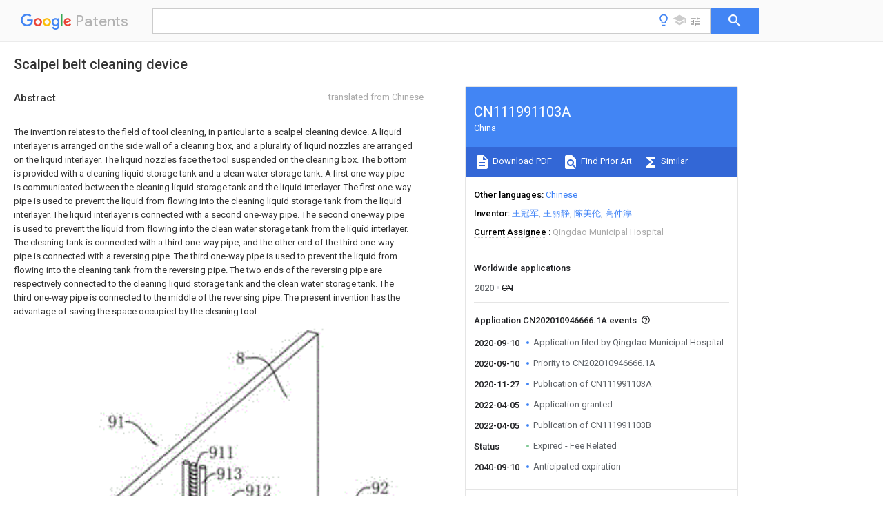

--- FILE ---
content_type: text/html
request_url: https://patents.google.com/patent/CN111991103A/en
body_size: 29731
content:
<!DOCTYPE html>
<html lang="en">
  <head>
    <title>CN111991103A - Scalpel belt cleaning device 
        - Google Patents</title>

    <meta name="viewport" content="width=device-width, initial-scale=1">
    <meta charset="UTF-8">
    <meta name="referrer" content="origin-when-crossorigin">
    <link rel="canonical" href="https://patents.google.com/patent/CN111991103A/en">
    <meta name="description" content="
    
       The invention relates to the field of tool cleaning, in particular to a scalpel cleaning device. A liquid interlayer is arranged on the side wall of a cleaning box, and a plurality of liquid nozzles are arranged on the liquid interlayer. The liquid nozzles face the tool suspended on the cleaning box. The bottom is provided with a cleaning liquid storage tank and a clean water storage tank. A first one-way pipe is communicated between the cleaning liquid storage tank and the liquid interlayer. The first one-way pipe is used to prevent the liquid from flowing into the cleaning liquid storage tank from the liquid interlayer. The liquid interlayer is connected with a second one-way pipe. The second one-way pipe is used to prevent the liquid from flowing into the clean water storage tank from the liquid interlayer. The cleaning tank is connected with a third one-way pipe, and the other end of the third one-way pipe is connected with a reversing pipe. The third one-way pipe is used to prevent the liquid from flowing into the cleaning tank from the reversing pipe. The two ends of the reversing pipe are respectively connected to the cleaning liquid storage tank and the clean water storage tank. The third one-way pipe is connected to the middle of the reversing pipe. The present invention has the advantage of saving the space occupied by the cleaning tool. 
       
    
   
   ">
    <meta name="DC.type" content="patent">
    <meta name="DC.title" content="Scalpel belt cleaning device 
       ">
    <meta name="DC.date" content="2020-09-10" scheme="dateSubmitted">
    <meta name="DC.description" content="
    
       The invention relates to the field of tool cleaning, in particular to a scalpel cleaning device. A liquid interlayer is arranged on the side wall of a cleaning box, and a plurality of liquid nozzles are arranged on the liquid interlayer. The liquid nozzles face the tool suspended on the cleaning box. The bottom is provided with a cleaning liquid storage tank and a clean water storage tank. A first one-way pipe is communicated between the cleaning liquid storage tank and the liquid interlayer. The first one-way pipe is used to prevent the liquid from flowing into the cleaning liquid storage tank from the liquid interlayer. The liquid interlayer is connected with a second one-way pipe. The second one-way pipe is used to prevent the liquid from flowing into the clean water storage tank from the liquid interlayer. The cleaning tank is connected with a third one-way pipe, and the other end of the third one-way pipe is connected with a reversing pipe. The third one-way pipe is used to prevent the liquid from flowing into the cleaning tank from the reversing pipe. The two ends of the reversing pipe are respectively connected to the cleaning liquid storage tank and the clean water storage tank. The third one-way pipe is connected to the middle of the reversing pipe. The present invention has the advantage of saving the space occupied by the cleaning tool. 
       
    
   
   ">
    <meta name="citation_patent_application_number" content="CN:202010946666.1A">
    <meta name="citation_pdf_url" content="https://patentimages.storage.googleapis.com/b9/55/f5/4fc3fcc2cddc79/CN111991103A.pdf">
    <meta name="citation_patent_publication_number" content="CN:111991103:A">
    <meta name="DC.date" content="2020-11-27">
    <meta name="DC.contributor" content="王冠军" scheme="inventor">
    <meta name="DC.contributor" content="王丽静" scheme="inventor">
    <meta name="DC.contributor" content="陈美伦" scheme="inventor">
    <meta name="DC.contributor" content="高仲淳" scheme="inventor">
    <meta name="DC.contributor" content="Qingdao Municipal Hospital" scheme="assignee">
    <meta name="DC.relation" content="CN:102049397:A" scheme="references">
    <meta name="DC.relation" content="US:20170135565:A1" scheme="references">
    <meta name="DC.relation" content="CN:206867289:U" scheme="references">
    <meta name="DC.relation" content="CN:106963501:A" scheme="references">
    <meta name="DC.relation" content="CN:107595412:A" scheme="references">
    <meta name="DC.relation" content="CN:209661822:U" scheme="references">
    <meta name="DC.relation" content="CN:110180829:A" scheme="references">
    <meta name="DC.relation" content="CN:210207831:U" scheme="references">
    <link rel="stylesheet" href="https://fonts.googleapis.com/css?family=Roboto:400,400italic,500,500italic,700">
    <link rel="stylesheet" href="https://fonts.googleapis.com/css?family=Product+Sans">
    <link rel="stylesheet" href="https://fonts.googleapis.com/css2?family=Google+Sans:wght@400;500;700">

    <style>
      
      #gb { top: 15px; left: auto; right: 0; width: auto; min-width: 135px !important; }   
      body { transition: none; }
    </style>
    <script></script>

    <script>
      window.version = 'patent-search.search_20250707_RC00';

      function sendFeedback() {
        userfeedback.api.startFeedback({
          'productId': '713680',
          'bucket': 'patent-search-web',
          'productVersion': window.version,
        });
      }

      window.experiments = {};
      window.experiments.patentCountries = "ae,ag,al,am,ao,ap,ar,at,au,aw,az,ba,bb,bd,be,bf,bg,bh,bj,bn,bo,br,bw,bx,by,bz,ca,cf,cg,ch,ci,cl,cm,cn,co,cr,cs,cu,cy,cz,dd,de,dj,dk,dm,do,dz,ea,ec,ee,eg,em,ep,es,fi,fr,ga,gb,gc,gd,ge,gh,gm,gn,gq,gr,gt,gw,hk,hn,hr,hu,ib,id,ie,il,in,ir,is,it,jo,jp,ke,kg,kh,km,kn,kp,kr,kw,kz,la,lc,li,lk,lr,ls,lt,lu,lv,ly,ma,mc,md,me,mg,mk,ml,mn,mo,mr,mt,mw,mx,my,mz,na,ne,ng,ni,nl,no,nz,oa,om,pa,pe,pg,ph,pl,pt,py,qa,ro,rs,ru,rw,sa,sc,sd,se,sg,si,sk,sl,sm,sn,st,su,sv,sy,sz,td,tg,th,tj,tm,tn,tr,tt,tw,tz,ua,ug,us,uy,uz,vc,ve,vn,wo,yu,za,zm,zw";
      
      
      window.experiments.keywordWizard = true;
      
      
      
      window.experiments.definitions = true;
      window.experiments.plogs = true;

      window.Polymer = {
        dom: 'shady',
        lazyRegister: true,
      };
    </script>

    <script src="//www.gstatic.com/patent-search/frontend/patent-search.search_20250707_RC00/scs/compiled_dir/webcomponentsjs/webcomponents-lite.min.js"></script>
    <link rel="import" href="//www.gstatic.com/patent-search/frontend/patent-search.search_20250707_RC00/scs/compiled_dir/search-app-vulcanized.html">
  </head>
  <body unresolved>
    
    
    <script></script>
    <script src="//www.gstatic.com/patent-search/frontend/patent-search.search_20250707_RC00/scs/compiled_dir/search-app-vulcanized.js"></script>
    <search-app>
      
      

      <article class="result" itemscope itemtype="http://schema.org/ScholarlyArticle">
  <h1 itemprop="pageTitle">CN111991103A - Scalpel belt cleaning device 
        - Google Patents</h1>
  <span itemprop="title">Scalpel belt cleaning device 
       </span>

  <meta itemprop="type" content="patent">
  <a href="https://patentimages.storage.googleapis.com/b9/55/f5/4fc3fcc2cddc79/CN111991103A.pdf" itemprop="pdfLink">Download PDF</a>
  <h2>Info</h2>

  <dl>
    <dt>Publication number</dt>
    <dd itemprop="publicationNumber">CN111991103A</dd>
    <meta itemprop="numberWithoutCodes" content="111991103">
    <meta itemprop="kindCode" content="A">
    <meta itemprop="publicationDescription" content="Unexaminded application">
    <span>CN111991103A</span>
    <span>CN202010946666.1A</span>
    <span>CN202010946666A</span>
    <span>CN111991103A</span>
    <span>CN 111991103 A</span>
    <span>CN111991103 A</span>
    <span>CN 111991103A</span>
    <span>  </span>
    <span> </span>
    <span> </span>
    <span>CN 202010946666 A</span>
    <span>CN202010946666 A</span>
    <span>CN 202010946666A</span>
    <span>CN 111991103 A</span>
    <span>CN111991103 A</span>
    <span>CN 111991103A</span>

    <dt>Authority</dt>
    <dd itemprop="countryCode">CN</dd>
    <dd itemprop="countryName">China</dd>

    <dt>Prior art keywords</dt>
    <dd itemprop="priorArtKeywords" repeat>cleaning</dd>
    <dd itemprop="priorArtKeywords" repeat>liquid</dd>
    <dd itemprop="priorArtKeywords" repeat>scalpel</dd>
    <dd itemprop="priorArtKeywords" repeat>box</dd>
    <dd itemprop="priorArtKeywords" repeat>pipe</dd>

    <dt>Prior art date</dt>
    <dd><time itemprop="priorArtDate" datetime="2020-09-10">2020-09-10</time></dd>

    <dt>Legal status (The legal status is an assumption and is not a legal conclusion. Google has not performed a legal analysis and makes no representation as to the accuracy of the status listed.)</dt>
    <dd itemprop="legalStatusIfi" itemscope>
      <span itemprop="status">Granted</span>
    </dd>
  </dl>

  <dt>Application number</dt>
  <dd itemprop="applicationNumber">CN202010946666.1A</dd>

  <dt>Other languages</dt>
  <dd itemprop="otherLanguages" itemscope repeat>
    <a href="/patent/CN111991103A/zh">
      <span itemprop="name">Chinese</span> (<span itemprop="code">zh</span>)
    </a>
  </dd>

  <dt>Other versions</dt>
  <dd itemprop="directAssociations" itemscope repeat>
    <a href="/patent/CN111991103B/en">
      <span itemprop="publicationNumber">CN111991103B</span>
      (<span itemprop="primaryLanguage">en</span>
    </a>
  </dd>

  <dt>Inventor</dt>
  <dd itemprop="inventor" repeat>王冠军</dd>
  <dd itemprop="inventor" repeat>王丽静</dd>
  <dd itemprop="inventor" repeat>陈美伦</dd>
  <dd itemprop="inventor" repeat>高仲淳</dd>

  <dt>Current Assignee (The listed assignees may be inaccurate. Google has not performed a legal analysis and makes no representation or warranty as to the accuracy of the list.)</dt>
  <dd itemprop="assigneeCurrent" repeat>
    Qingdao Municipal Hospital
  </dd>

  <dt>Original Assignee</dt>
  <dd itemprop="assigneeOriginal" repeat>Qingdao Municipal Hospital</dd>

  <dt>Priority date (The priority date is an assumption and is not a legal conclusion. Google has not performed a legal analysis and makes no representation as to the accuracy of the date listed.)</dt>
  <dd><time itemprop="priorityDate" datetime="2020-09-10">2020-09-10</time></dd>

  <dt>Filing date</dt>
  <dd><time itemprop="filingDate" datetime="2020-09-10">2020-09-10</time></dd>

  <dt>Publication date</dt>
  <dd><time itemprop="publicationDate" datetime="2020-11-27">2020-11-27</time></dd>

  
  <dd itemprop="events" itemscope repeat>
    <time itemprop="date" datetime="2020-09-10">2020-09-10</time>
    <span itemprop="title">Application filed by Qingdao Municipal Hospital</span>
    <span itemprop="type">filed</span>
    <span itemprop="critical" content="true" bool>Critical</span>
    
    
    
    <span itemprop="assigneeSearch">Qingdao Municipal Hospital</span>
  </dd>
  <dd itemprop="events" itemscope repeat>
    <time itemprop="date" datetime="2020-09-10">2020-09-10</time>
    <span itemprop="title">Priority to CN202010946666.1A</span>
    <span itemprop="type">priority</span>
    <span itemprop="critical" content="true" bool>Critical</span>
    
    
    <span itemprop="documentId">patent/CN111991103B/en</span>
    
  </dd>
  <dd itemprop="events" itemscope repeat>
    <time itemprop="date" datetime="2020-11-27">2020-11-27</time>
    <span itemprop="title">Publication of CN111991103A</span>
    <span itemprop="type">publication</span>
    <span itemprop="critical" content="true" bool>Critical</span>
    
    
    <span itemprop="documentId">patent/CN111991103A/en</span>
    
  </dd>
  <dd itemprop="events" itemscope repeat>
    <time itemprop="date" datetime="2022-04-05">2022-04-05</time>
    <span itemprop="title">Application granted</span>
    <span itemprop="type">granted</span>
    <span itemprop="critical" content="true" bool>Critical</span>
    
    
    
    
  </dd>
  <dd itemprop="events" itemscope repeat>
    <time itemprop="date" datetime="2022-04-05">2022-04-05</time>
    <span itemprop="title">Publication of CN111991103B</span>
    <span itemprop="type">publication</span>
    <span itemprop="critical" content="true" bool>Critical</span>
    
    
    <span itemprop="documentId">patent/CN111991103B/en</span>
    
  </dd>
  <dd itemprop="events" itemscope repeat>
    <time itemprop="date">Status</time>
    <span itemprop="title">Expired - Fee Related</span>
    <span itemprop="type">legal-status</span>
    <span itemprop="critical" content="true" bool>Critical</span>
    <span itemprop="current" content="true" bool>Current</span>
    
    
    
  </dd>
  <dd itemprop="events" itemscope repeat>
    <time itemprop="date" datetime="2040-09-10">2040-09-10</time>
    <span itemprop="title">Anticipated expiration</span>
    <span itemprop="type">legal-status</span>
    <span itemprop="critical" content="true" bool>Critical</span>
    
    
    
    
  </dd>

  <h2>Links</h2>
  <ul>
    

    <li itemprop="links" itemscope repeat>
        <meta itemprop="id" content="espacenetLink">
        <a href="https://worldwide.espacenet.com/publicationDetails/biblio?CC=CN&amp;NR=111991103A&amp;KC=A&amp;FT=D" itemprop="url" target="_blank"><span itemprop="text">Espacenet</span></a>
      </li>
      

    

    <li itemprop="links" itemscope repeat>
      <meta itemprop="id" content="globalDossierLink">
      <a href="https://globaldossier.uspto.gov/result/application/CN/202010946666/1" itemprop="url" target="_blank"><span itemprop="text">Global Dossier</span></a>
    </li>

    

      

      

      
      <li itemprop="links" itemscope repeat>
        <meta itemprop="id" content="stackexchangeLink">
        <a href="https://patents.stackexchange.com/questions/tagged/CN111991103A" itemprop="url"><span itemprop="text">Discuss</span></a>
      </li>
  </ul>

  

  <section>
    <h2>Images</h2>
    <ul>
      <li itemprop="images" itemscope repeat>
        <img itemprop="thumbnail" src="https://patentimages.storage.googleapis.com/ed/72/04/a13aa3ff4327dc/200910160232.png">
        <meta itemprop="full" content="https://patentimages.storage.googleapis.com/c0/f4/ab/70e8ef31c4512b/200910160232.png">
        <ul>
          <li itemprop="callouts" itemscope repeat>
            <meta itemprop="figurePage" content="0">
            <meta itemprop="id" content="40">
            <meta itemprop="label" content="level detection pipes">
            <span itemprop="bounds" itemscope>
              <meta itemprop="left" content="255">
              <meta itemprop="top" content="369">
              <meta itemprop="right" content="269">
              <meta itemprop="bottom" content="381">
            </span>
          </li>
          <li itemprop="callouts" itemscope repeat>
            <meta itemprop="figurePage" content="0">
            <meta itemprop="id" content="40">
            <meta itemprop="label" content="level detection pipes">
            <span itemprop="bounds" itemscope>
              <meta itemprop="left" content="234">
              <meta itemprop="top" content="389">
              <meta itemprop="right" content="246">
              <meta itemprop="bottom" content="397">
            </span>
          </li>
          <li itemprop="callouts" itemscope repeat>
            <meta itemprop="figurePage" content="0">
            <meta itemprop="id" content="60">
            <meta itemprop="label" content="way pipe">
            <span itemprop="bounds" itemscope>
              <meta itemprop="left" content="124">
              <meta itemprop="top" content="408">
              <meta itemprop="right" content="139">
              <meta itemprop="bottom" content="417">
            </span>
          </li>
          <li itemprop="callouts" itemscope repeat>
            <meta itemprop="figurePage" content="0">
            <meta itemprop="id" content="72">
            <meta itemprop="label" content="cover plate">
            <span itemprop="bounds" itemscope>
              <meta itemprop="left" content="84">
              <meta itemprop="top" content="161">
              <meta itemprop="right" content="101">
              <meta itemprop="bottom" content="170">
            </span>
          </li>
          <li itemprop="callouts" itemscope repeat>
            <meta itemprop="figurePage" content="0">
            <meta itemprop="id" content="80">
            <meta itemprop="label" content="horizontal groove">
            <span itemprop="bounds" itemscope>
              <meta itemprop="left" content="36">
              <meta itemprop="top" content="218">
              <meta itemprop="right" content="52">
              <meta itemprop="bottom" content="228">
            </span>
          </li>
          <li itemprop="callouts" itemscope repeat>
            <meta itemprop="figurePage" content="0">
            <meta itemprop="id" content="90">
            <meta itemprop="label" content="assembly">
            <span itemprop="bounds" itemscope>
              <meta itemprop="left" content="5">
              <meta itemprop="top" content="172">
              <meta itemprop="right" content="22">
              <meta itemprop="bottom" content="182">
            </span>
          </li>
          <li itemprop="callouts" itemscope repeat>
            <meta itemprop="figurePage" content="0">
            <meta itemprop="id" content="900">
            <meta itemprop="label" content="first fixing block">
            <span itemprop="bounds" itemscope>
              <meta itemprop="left" content="34">
              <meta itemprop="top" content="250">
              <meta itemprop="right" content="57">
              <meta itemprop="bottom" content="259">
            </span>
          </li>
          <li itemprop="callouts" itemscope repeat>
            <meta itemprop="figurePage" content="0">
            <meta itemprop="id" content="901">
            <meta itemprop="label" content="first motor">
            <span itemprop="bounds" itemscope>
              <meta itemprop="left" content="32">
              <meta itemprop="top" content="236">
              <meta itemprop="right" content="53">
              <meta itemprop="bottom" content="245">
            </span>
          </li>
          <li itemprop="callouts" itemscope repeat>
            <meta itemprop="figurePage" content="0">
            <meta itemprop="id" content="902">
            <meta itemprop="label" content="rod">
            <span itemprop="bounds" itemscope>
              <meta itemprop="left" content="33">
              <meta itemprop="top" content="204">
              <meta itemprop="right" content="55">
              <meta itemprop="bottom" content="213">
            </span>
          </li>
          <li itemprop="callouts" itemscope repeat>
            <meta itemprop="figurePage" content="0">
            <meta itemprop="id" content="903">
            <meta itemprop="label" content="horizontal slider">
            <span itemprop="bounds" itemscope>
              <meta itemprop="left" content="34">
              <meta itemprop="top" content="187">
              <meta itemprop="right" content="53">
              <meta itemprop="bottom" content="197">
            </span>
          </li>
          <li itemprop="callouts" itemscope repeat>
            <meta itemprop="figurePage" content="0">
            <meta itemprop="id" content="91">
            <meta itemprop="label" content="assembly">
            <span itemprop="bounds" itemscope>
              <meta itemprop="left" content="70">
              <meta itemprop="top" content="66">
              <meta itemprop="right" content="84">
              <meta itemprop="bottom" content="75">
            </span>
          </li>
          <li itemprop="callouts" itemscope repeat>
            <meta itemprop="figurePage" content="0">
            <meta itemprop="id" content="910">
            <meta itemprop="label" content="second motor">
            <span itemprop="bounds" itemscope>
              <meta itemprop="left" content="37">
              <meta itemprop="top" content="170">
              <meta itemprop="right" content="60">
              <meta itemprop="bottom" content="179">
            </span>
          </li>
          <li itemprop="callouts" itemscope repeat>
            <meta itemprop="figurePage" content="0">
            <meta itemprop="id" content="911">
            <meta itemprop="label" content="rod">
            <span itemprop="bounds" itemscope>
              <meta itemprop="left" content="142">
              <meta itemprop="top" content="88">
              <meta itemprop="right" content="165">
              <meta itemprop="bottom" content="98">
            </span>
          </li>
          <li itemprop="callouts" itemscope repeat>
            <meta itemprop="figurePage" content="0">
            <meta itemprop="id" content="912">
            <meta itemprop="label" content="vertical slider">
            <span itemprop="bounds" itemscope>
              <meta itemprop="left" content="170">
              <meta itemprop="top" content="118">
              <meta itemprop="right" content="192">
              <meta itemprop="bottom" content="127">
            </span>
          </li>
          <li itemprop="callouts" itemscope repeat>
            <meta itemprop="figurePage" content="0">
            <meta itemprop="id" content="913">
            <meta itemprop="label" content="guide slider">
            <span itemprop="bounds" itemscope>
              <meta itemprop="left" content="148">
              <meta itemprop="top" content="105">
              <meta itemprop="right" content="173">
              <meta itemprop="bottom" content="114">
            </span>
          </li>
        </ul>
      </li>
      <li itemprop="images" itemscope repeat>
        <img itemprop="thumbnail" src="https://patentimages.storage.googleapis.com/45/ff/b4/78c1a92dfbda5a/200910160235.png">
        <meta itemprop="full" content="https://patentimages.storage.googleapis.com/14/67/65/140b9f575c9803/200910160235.png">
        <ul>
          <li itemprop="callouts" itemscope repeat>
            <meta itemprop="figurePage" content="1">
            <meta itemprop="id" content="61">
            <meta itemprop="label" content="second check tube">
            <span itemprop="bounds" itemscope>
              <meta itemprop="left" content="226">
              <meta itemprop="top" content="407">
              <meta itemprop="right" content="244">
              <meta itemprop="bottom" content="417">
            </span>
          </li>
          <li itemprop="callouts" itemscope repeat>
            <meta itemprop="figurePage" content="1">
            <meta itemprop="id" content="65">
            <meta itemprop="label" content="piston">
            <span itemprop="bounds" itemscope>
              <meta itemprop="left" content="222">
              <meta itemprop="top" content="425">
              <meta itemprop="right" content="240">
              <meta itemprop="bottom" content="435">
            </span>
          </li>
          <li itemprop="callouts" itemscope repeat>
            <meta itemprop="figurePage" content="1">
            <meta itemprop="id" content="70">
            <meta itemprop="label" content="rotor plate">
            <span itemprop="bounds" itemscope>
              <meta itemprop="left" content="245">
              <meta itemprop="top" content="254">
              <meta itemprop="right" content="262">
              <meta itemprop="bottom" content="264">
            </span>
          </li>
          <li itemprop="callouts" itemscope repeat>
            <meta itemprop="figurePage" content="1">
            <meta itemprop="id" content="71">
            <meta itemprop="label" content="rod">
            <span itemprop="bounds" itemscope>
              <meta itemprop="left" content="238">
              <meta itemprop="top" content="240">
              <meta itemprop="right" content="256">
              <meta itemprop="bottom" content="251">
            </span>
          </li>
          <li itemprop="callouts" itemscope repeat>
            <meta itemprop="figurePage" content="1">
            <meta itemprop="id" content="73">
            <meta itemprop="label" content="rotating motor">
            <span itemprop="bounds" itemscope>
              <meta itemprop="left" content="207">
              <meta itemprop="top" content="216">
              <meta itemprop="right" content="225">
              <meta itemprop="bottom" content="226">
            </span>
          </li>
          <li itemprop="callouts" itemscope repeat>
            <meta itemprop="figurePage" content="1">
            <meta itemprop="id" content="80">
            <meta itemprop="label" content="horizontal groove">
            <span itemprop="bounds" itemscope>
              <meta itemprop="left" content="11">
              <meta itemprop="top" content="268">
              <meta itemprop="right" content="29">
              <meta itemprop="bottom" content="278">
            </span>
          </li>
          <li itemprop="callouts" itemscope repeat>
            <meta itemprop="figurePage" content="1">
            <meta itemprop="id" content="900">
            <meta itemprop="label" content="first fixing block">
            <span itemprop="bounds" itemscope>
              <meta itemprop="left" content="13">
              <meta itemprop="top" content="319">
              <meta itemprop="right" content="38">
              <meta itemprop="bottom" content="329">
            </span>
          </li>
          <li itemprop="callouts" itemscope repeat>
            <meta itemprop="figurePage" content="1">
            <meta itemprop="id" content="901">
            <meta itemprop="label" content="first motor">
            <span itemprop="bounds" itemscope>
              <meta itemprop="left" content="14">
              <meta itemprop="top" content="304">
              <meta itemprop="right" content="38">
              <meta itemprop="bottom" content="314">
            </span>
          </li>
          <li itemprop="callouts" itemscope repeat>
            <meta itemprop="figurePage" content="1">
            <meta itemprop="id" content="902">
            <meta itemprop="label" content="rod">
            <span itemprop="bounds" itemscope>
              <meta itemprop="left" content="7">
              <meta itemprop="top" content="288">
              <meta itemprop="right" content="35">
              <meta itemprop="bottom" content="298">
            </span>
          </li>
          <li itemprop="callouts" itemscope repeat>
            <meta itemprop="figurePage" content="1">
            <meta itemprop="id" content="903">
            <meta itemprop="label" content="horizontal slider">
            <span itemprop="bounds" itemscope>
              <meta itemprop="left" content="11">
              <meta itemprop="top" content="241">
              <meta itemprop="right" content="40">
              <meta itemprop="bottom" content="254">
            </span>
          </li>
          <li itemprop="callouts" itemscope repeat>
            <meta itemprop="figurePage" content="1">
            <meta itemprop="id" content="910">
            <meta itemprop="label" content="second motor">
            <span itemprop="bounds" itemscope>
              <meta itemprop="left" content="4">
              <meta itemprop="top" content="221">
              <meta itemprop="right" content="29">
              <meta itemprop="bottom" content="231">
            </span>
          </li>
          <li itemprop="callouts" itemscope repeat>
            <meta itemprop="figurePage" content="1">
            <meta itemprop="id" content="911">
            <meta itemprop="label" content="rod">
            <span itemprop="bounds" itemscope>
              <meta itemprop="left" content="77">
              <meta itemprop="top" content="224">
              <meta itemprop="right" content="99">
              <meta itemprop="bottom" content="235">
            </span>
          </li>
          <li itemprop="callouts" itemscope repeat>
            <meta itemprop="figurePage" content="1">
            <meta itemprop="id" content="912">
            <meta itemprop="label" content="vertical slider">
            <span itemprop="bounds" itemscope>
              <meta itemprop="left" content="170">
              <meta itemprop="top" content="145">
              <meta itemprop="right" content="197">
              <meta itemprop="bottom" content="156">
            </span>
          </li>
          <li itemprop="callouts" itemscope repeat>
            <meta itemprop="figurePage" content="1">
            <meta itemprop="id" content="913">
            <meta itemprop="label" content="guide slider">
            <span itemprop="bounds" itemscope>
              <meta itemprop="left" content="65">
              <meta itemprop="top" content="97">
              <meta itemprop="right" content="92">
              <meta itemprop="bottom" content="107">
            </span>
          </li>
        </ul>
      </li>
      <li itemprop="images" itemscope repeat>
        <img itemprop="thumbnail" src="https://patentimages.storage.googleapis.com/73/4f/dd/2b26e35ffe4f1f/200910160239.png">
        <meta itemprop="full" content="https://patentimages.storage.googleapis.com/c3/e6/25/8fccaeb104161c/200910160239.png">
        <ul>
          <li itemprop="callouts" itemscope repeat>
            <meta itemprop="figurePage" content="2">
            <meta itemprop="id" content="900">
            <meta itemprop="label" content="first fixing block">
            <span itemprop="bounds" itemscope>
              <meta itemprop="left" content="140">
              <meta itemprop="top" content="335">
              <meta itemprop="right" content="159">
              <meta itemprop="bottom" content="343">
            </span>
          </li>
          <li itemprop="callouts" itemscope repeat>
            <meta itemprop="figurePage" content="2">
            <meta itemprop="id" content="901">
            <meta itemprop="label" content="first motor">
            <span itemprop="bounds" itemscope>
              <meta itemprop="left" content="158">
              <meta itemprop="top" content="285">
              <meta itemprop="right" content="174">
              <meta itemprop="bottom" content="293">
            </span>
          </li>
          <li itemprop="callouts" itemscope repeat>
            <meta itemprop="figurePage" content="2">
            <meta itemprop="id" content="903">
            <meta itemprop="label" content="horizontal slider">
            <span itemprop="bounds" itemscope>
              <meta itemprop="left" content="112">
              <meta itemprop="top" content="83">
              <meta itemprop="right" content="131">
              <meta itemprop="bottom" content="90">
            </span>
          </li>
          <li itemprop="callouts" itemscope repeat>
            <meta itemprop="figurePage" content="2">
            <meta itemprop="id" content="910">
            <meta itemprop="label" content="second motor">
            <span itemprop="bounds" itemscope>
              <meta itemprop="left" content="137">
              <meta itemprop="top" content="65">
              <meta itemprop="right" content="154">
              <meta itemprop="bottom" content="73">
            </span>
          </li>
          <li itemprop="callouts" itemscope repeat>
            <meta itemprop="figurePage" content="2">
            <meta itemprop="id" content="911">
            <meta itemprop="label" content="rod">
            <span itemprop="bounds" itemscope>
              <meta itemprop="left" content="225">
              <meta itemprop="top" content="17">
              <meta itemprop="right" content="242">
              <meta itemprop="bottom" content="25">
            </span>
          </li>
          <li itemprop="callouts" itemscope repeat>
            <meta itemprop="figurePage" content="2">
            <meta itemprop="id" content="913">
            <meta itemprop="label" content="guide slider">
            <span itemprop="bounds" itemscope>
              <meta itemprop="left" content="198">
              <meta itemprop="top" content="3">
              <meta itemprop="right" content="215">
              <meta itemprop="bottom" content="11">
            </span>
          </li>
        </ul>
      </li>
      <li itemprop="images" itemscope repeat>
        <img itemprop="thumbnail" src="https://patentimages.storage.googleapis.com/9b/8a/fb/faa6a0d8cfb833/200910160243.png">
        <meta itemprop="full" content="https://patentimages.storage.googleapis.com/19/6e/44/0523f8e0da97bd/200910160243.png">
        <ul>
          <li itemprop="callouts" itemscope repeat>
            <meta itemprop="figurePage" content="3">
            <meta itemprop="id" content="70">
            <meta itemprop="label" content="rotor plate">
            <span itemprop="bounds" itemscope>
              <meta itemprop="left" content="134">
              <meta itemprop="top" content="195">
              <meta itemprop="right" content="145">
              <meta itemprop="bottom" content="203">
            </span>
          </li>
        </ul>
      </li>
      <li itemprop="images" itemscope repeat>
        <img itemprop="thumbnail" src="https://patentimages.storage.googleapis.com/0f/06/ee/8466634d07eae5/200910160247.png">
        <meta itemprop="full" content="https://patentimages.storage.googleapis.com/2e/04/2a/547e5ae2bbe239/200910160247.png">
        <ul>
          <li itemprop="callouts" itemscope repeat>
            <meta itemprop="figurePage" content="4">
            <meta itemprop="id" content="60">
            <meta itemprop="label" content="way pipe">
            <span itemprop="bounds" itemscope>
              <meta itemprop="left" content="18">
              <meta itemprop="top" content="28">
              <meta itemprop="right" content="31">
              <meta itemprop="bottom" content="35">
            </span>
          </li>
          <li itemprop="callouts" itemscope repeat>
            <meta itemprop="figurePage" content="4">
            <meta itemprop="id" content="63">
            <meta itemprop="label" content="pipe">
            <span itemprop="bounds" itemscope>
              <meta itemprop="left" content="204">
              <meta itemprop="top" content="248">
              <meta itemprop="right" content="215">
              <meta itemprop="bottom" content="256">
            </span>
          </li>
          <li itemprop="callouts" itemscope repeat>
            <meta itemprop="figurePage" content="4">
            <meta itemprop="id" content="66">
            <meta itemprop="label" content="edge">
            <span itemprop="bounds" itemscope>
              <meta itemprop="left" content="149">
              <meta itemprop="top" content="312">
              <meta itemprop="right" content="159">
              <meta itemprop="bottom" content="319">
            </span>
          </li>
        </ul>
      </li>
    </ul>
  </section>

  <section>
    <h2>Classifications</h2>
    <ul>
      <li>
        <ul itemprop="classifications" itemscope repeat>
          <li itemprop="classifications" itemscope repeat>
            <span itemprop="Code">A</span>&mdash;<span itemprop="Description">HUMAN NECESSITIES</span>
            <meta itemprop="IsCPC" content="true">
          </li>
          <li itemprop="classifications" itemscope repeat>
            <span itemprop="Code">A61</span>&mdash;<span itemprop="Description">MEDICAL OR VETERINARY SCIENCE; HYGIENE</span>
            <meta itemprop="IsCPC" content="true">
          </li>
          <li itemprop="classifications" itemscope repeat>
            <span itemprop="Code">A61B</span>&mdash;<span itemprop="Description">DIAGNOSIS; SURGERY; IDENTIFICATION</span>
            <meta itemprop="IsCPC" content="true">
          </li>
          <li itemprop="classifications" itemscope repeat>
            <span itemprop="Code">A61B90/00</span>&mdash;<span itemprop="Description">Instruments, implements or accessories specially adapted for surgery or diagnosis and not covered by any of the groups A61B1/00 - A61B50/00, e.g. for luxation treatment or for protecting wound edges</span>
            <meta itemprop="IsCPC" content="true">
          </li>
          <li itemprop="classifications" itemscope repeat>
            <span itemprop="Code">A61B90/70</span>&mdash;<span itemprop="Description">Cleaning devices specially adapted for surgical instruments</span>
            <meta itemprop="Leaf" content="true"><meta itemprop="FirstCode" content="true"><meta itemprop="IsCPC" content="true">
          </li>
        </ul>
      </li>
      <li>
        <ul itemprop="classifications" itemscope repeat>
          <li itemprop="classifications" itemscope repeat>
            <span itemprop="Code">A</span>&mdash;<span itemprop="Description">HUMAN NECESSITIES</span>
            <meta itemprop="IsCPC" content="true">
          </li>
          <li itemprop="classifications" itemscope repeat>
            <span itemprop="Code">A61</span>&mdash;<span itemprop="Description">MEDICAL OR VETERINARY SCIENCE; HYGIENE</span>
            <meta itemprop="IsCPC" content="true">
          </li>
          <li itemprop="classifications" itemscope repeat>
            <span itemprop="Code">A61L</span>&mdash;<span itemprop="Description">METHODS OR APPARATUS FOR STERILISING MATERIALS OR OBJECTS IN GENERAL; DISINFECTION, STERILISATION OR DEODORISATION OF AIR; CHEMICAL ASPECTS OF BANDAGES, DRESSINGS, ABSORBENT PADS OR SURGICAL ARTICLES; MATERIALS FOR BANDAGES, DRESSINGS, ABSORBENT PADS OR SURGICAL ARTICLES</span>
            <meta itemprop="IsCPC" content="true">
          </li>
          <li itemprop="classifications" itemscope repeat>
            <span itemprop="Code">A61L2/00</span>&mdash;<span itemprop="Description">Methods or apparatus for disinfecting or sterilising materials or objects other than foodstuffs or contact lenses; Accessories therefor</span>
            <meta itemprop="IsCPC" content="true">
          </li>
          <li itemprop="classifications" itemscope repeat>
            <span itemprop="Code">A61L2/02</span>&mdash;<span itemprop="Description">Methods or apparatus for disinfecting or sterilising materials or objects other than foodstuffs or contact lenses; Accessories therefor using physical phenomena</span>
            <meta itemprop="IsCPC" content="true">
          </li>
          <li itemprop="classifications" itemscope repeat>
            <span itemprop="Code">A61L2/08</span>&mdash;<span itemprop="Description">Radiation</span>
            <meta itemprop="IsCPC" content="true">
          </li>
          <li itemprop="classifications" itemscope repeat>
            <span itemprop="Code">A61L2/10</span>&mdash;<span itemprop="Description">Ultraviolet radiation</span>
            <meta itemprop="Leaf" content="true"><meta itemprop="IsCPC" content="true">
          </li>
        </ul>
      </li>
      <li>
        <ul itemprop="classifications" itemscope repeat>
          <li itemprop="classifications" itemscope repeat>
            <span itemprop="Code">A</span>&mdash;<span itemprop="Description">HUMAN NECESSITIES</span>
            <meta itemprop="IsCPC" content="true">
          </li>
          <li itemprop="classifications" itemscope repeat>
            <span itemprop="Code">A61</span>&mdash;<span itemprop="Description">MEDICAL OR VETERINARY SCIENCE; HYGIENE</span>
            <meta itemprop="IsCPC" content="true">
          </li>
          <li itemprop="classifications" itemscope repeat>
            <span itemprop="Code">A61L</span>&mdash;<span itemprop="Description">METHODS OR APPARATUS FOR STERILISING MATERIALS OR OBJECTS IN GENERAL; DISINFECTION, STERILISATION OR DEODORISATION OF AIR; CHEMICAL ASPECTS OF BANDAGES, DRESSINGS, ABSORBENT PADS OR SURGICAL ARTICLES; MATERIALS FOR BANDAGES, DRESSINGS, ABSORBENT PADS OR SURGICAL ARTICLES</span>
            <meta itemprop="IsCPC" content="true">
          </li>
          <li itemprop="classifications" itemscope repeat>
            <span itemprop="Code">A61L2202/00</span>&mdash;<span itemprop="Description">Aspects relating to methods or apparatus for disinfecting or sterilising materials or objects</span>
            <meta itemprop="IsCPC" content="true">
          </li>
          <li itemprop="classifications" itemscope repeat>
            <span itemprop="Code">A61L2202/20</span>&mdash;<span itemprop="Description">Targets to be treated</span>
            <meta itemprop="IsCPC" content="true">
          </li>
          <li itemprop="classifications" itemscope repeat>
            <span itemprop="Code">A61L2202/24</span>&mdash;<span itemprop="Description">Medical instruments, e.g. endoscopes, catheters, sharps</span>
            <meta itemprop="Leaf" content="true"><meta itemprop="Additional" content="true"><meta itemprop="IsCPC" content="true">
          </li>
        </ul>
      </li>
    </ul>
  </section>

  

  

  

  <section>
    <h2>Landscapes</h2>
    <ul>
      <li itemprop="landscapes" itemscope repeat>
        <span itemprop="name">Health &amp; Medical Sciences</span>
        (<span itemprop="type">AREA</span>)
      </li>
      <li itemprop="landscapes" itemscope repeat>
        <span itemprop="name">Life Sciences &amp; Earth Sciences</span>
        (<span itemprop="type">AREA</span>)
      </li>
      <li itemprop="landscapes" itemscope repeat>
        <span itemprop="name">Surgery</span>
        (<span itemprop="type">AREA</span>)
      </li>
      <li itemprop="landscapes" itemscope repeat>
        <span itemprop="name">Animal Behavior &amp; Ethology</span>
        (<span itemprop="type">AREA</span>)
      </li>
      <li itemprop="landscapes" itemscope repeat>
        <span itemprop="name">General Health &amp; Medical Sciences</span>
        (<span itemprop="type">AREA</span>)
      </li>
      <li itemprop="landscapes" itemscope repeat>
        <span itemprop="name">Public Health</span>
        (<span itemprop="type">AREA</span>)
      </li>
      <li itemprop="landscapes" itemscope repeat>
        <span itemprop="name">Veterinary Medicine</span>
        (<span itemprop="type">AREA</span>)
      </li>
      <li itemprop="landscapes" itemscope repeat>
        <span itemprop="name">Oral &amp; Maxillofacial Surgery</span>
        (<span itemprop="type">AREA</span>)
      </li>
      <li itemprop="landscapes" itemscope repeat>
        <span itemprop="name">Nuclear Medicine, Radiotherapy &amp; Molecular Imaging</span>
        (<span itemprop="type">AREA</span>)
      </li>
      <li itemprop="landscapes" itemscope repeat>
        <span itemprop="name">Pathology</span>
        (<span itemprop="type">AREA</span>)
      </li>
      <li itemprop="landscapes" itemscope repeat>
        <span itemprop="name">Epidemiology</span>
        (<span itemprop="type">AREA</span>)
      </li>
      <li itemprop="landscapes" itemscope repeat>
        <span itemprop="name">Engineering &amp; Computer Science</span>
        (<span itemprop="type">AREA</span>)
      </li>
      <li itemprop="landscapes" itemscope repeat>
        <span itemprop="name">Biomedical Technology</span>
        (<span itemprop="type">AREA</span>)
      </li>
      <li itemprop="landscapes" itemscope repeat>
        <span itemprop="name">Heart &amp; Thoracic Surgery</span>
        (<span itemprop="type">AREA</span>)
      </li>
      <li itemprop="landscapes" itemscope repeat>
        <span itemprop="name">Medical Informatics</span>
        (<span itemprop="type">AREA</span>)
      </li>
      <li itemprop="landscapes" itemscope repeat>
        <span itemprop="name">Molecular Biology</span>
        (<span itemprop="type">AREA</span>)
      </li>
      <li itemprop="landscapes" itemscope repeat>
        <span itemprop="name">Cleaning By Liquid Or Steam</span>
        (<span itemprop="type">AREA</span>)
      </li>
    </ul>
  </section>


  <section itemprop="abstract" itemscope>
    <h2>Abstract</h2>
    <aside>Translated from <span itemprop="translatedLanguage">Chinese</span></aside>
    <div itemprop="content" html><abstract mxw-id="PA423529515" lang="EN" load-source="google">
    <span class="notranslate">
      <span class="google-src-text">
        <p num="0001">本发明涉及刀具清洗的领域，具体涉及一种手术刀清洗装置，清洗箱的侧壁上设置有液体夹层，液体夹层上设置有若干液体喷头，液体喷头朝向悬挂在清洗箱上的刀具，清洗箱底部设置有清洗液存放箱以及清水存放箱，清洗液存放箱与液体夹层之间连通有第一单向管，第一单向管用于阻止液体从液体夹层流入清洗液存放箱，清水存放箱与液体夹层连通有第二单向管，第二单向管用于阻止液体从液体夹层流入清水存放箱，清洗箱内连通有第三单向管，第三单向管另一端连通有换向管，第三单向管用于阻止液体从换向管流入清洗箱内，换向管的两端分别连接在清洗液存放箱以及清水存放箱，第三单向管连接在换向管的中部。本发明具有节省清洗刀具占用的空间的优点。</p>
        <div class="patent-image"><a href="https://patentimages.storage.googleapis.com/de/39/a5/0ed5a77465d532/202010946666.png"><img he="433" wi="299" file="202010946666.GIF" img-format="gif" img-content="undefined" width="1196" height="1732" alt="Figure 202010946666" class="patent-full-image" src="https://patentimages.storage.googleapis.com/de/39/a5/0ed5a77465d532/202010946666.png"/></a></div>
      </span>
      <p num="0001">The invention relates to the field of tool cleaning, in particular to a scalpel cleaning device. A liquid interlayer is arranged on the side wall of a cleaning box, and a plurality of liquid nozzles are arranged on the liquid interlayer. The liquid nozzles face the tool suspended on the cleaning box. The bottom is provided with a cleaning liquid storage tank and a clean water storage tank. A first one-way pipe is communicated between the cleaning liquid storage tank and the liquid interlayer. The first one-way pipe is used to prevent the liquid from flowing into the cleaning liquid storage tank from the liquid interlayer. The liquid interlayer is connected with a second one-way pipe. The second one-way pipe is used to prevent the liquid from flowing into the clean water storage tank from the liquid interlayer. The cleaning tank is connected with a third one-way pipe, and the other end of the third one-way pipe is connected with a reversing pipe. The third one-way pipe is used to prevent the liquid from flowing into the cleaning tank from the reversing pipe. The two ends of the reversing pipe are respectively connected to the cleaning liquid storage tank and the clean water storage tank. The third one-way pipe is connected to the middle of the reversing pipe. The present invention has the advantage of saving the space occupied by the cleaning tool.</p>
      <div class="patent-image"><a href="https://patentimages.storage.googleapis.com/de/39/a5/0ed5a77465d532/202010946666.png"><img he="433" wi="299" file="202010946666.GIF" img-format="gif" img-content="undefined" width="1196" height="1732" alt="Figure 202010946666" class="patent-full-image" src="https://patentimages.storage.googleapis.com/de/39/a5/0ed5a77465d532/202010946666.png"/></a></div>
    </span>
  </abstract>
  </div>
  </section>

  <section itemprop="description" itemscope>
    <h2>Description</h2>
    <aside>Translated from <span itemprop="translatedLanguage">Chinese</span></aside>
    <div itemprop="content" html><description mxw-id="PDES284975179" lang="EN" load-source="google">
    <invention-title lang="ZH" id="title1">
      <span class="notranslate"> <span class="google-src-text">一种手术刀清洗装置</span>A scalpel cleaning device</span>
    </invention-title>
    <p id="p0001" num="0001">
      <span class="notranslate"> <span class="google-src-text">技术领域</span>technical field</span>
    </p>
    <p id="p0002" num="0002">
      <span class="notranslate"> <span class="google-src-text">本发明涉及刀具清洗的技术领域，尤其是涉及一种手术刀清洗装置。</span>The invention relates to the technical field of knife cleaning, in particular to a surgical knife cleaning device.</span>
    </p>
    <p id="p0003" num="0003">
      <span class="notranslate"> <span class="google-src-text">背景技术</span>Background technique</span>
    </p>
    <p id="p0004" num="0004">
      <span class="notranslate"> <span class="google-src-text">手术刀清洗装置是用来清洗手术刀的一种装置，现有的刀具清洗方式为：将刀具浸泡在清洗液中，现有技术中使用火碱居多，再依次在不同的清水中进行浸泡。</span>The scalpel cleaning device is a device used to clean the scalpel. The existing cutting tool cleaning method is: soaking the cutting tool in a cleaning solution.</span>
    </p>
    <p id="p0005" num="0005">
      <span class="notranslate"> <span class="google-src-text">由于手术刀需要的清洁程度较高，所以需要较多的水池并排设置，这样设置需要占用很大的空间。</span>Since the scalpel needs a high degree of cleaning, more pools are required to be arranged side by side, which takes up a lot of space.</span>
    </p>
    <p id="p0006" num="0006">
      <span class="notranslate"> <span class="google-src-text">发明内容</span>SUMMARY OF THE INVENTION</span>
    </p>
    <p id="p0007" num="0007">
      <span class="notranslate"> <span class="google-src-text">针对现有技术存在的不足，本发明的目的是提供一种手术刀清洗装置，具有更好节省清洗刀具的空间的优点。</span>Aiming at the deficiencies of the prior art, the purpose of the present invention is to provide a scalpel cleaning device, which has the advantage of better saving space for cleaning tools.</span>
    </p>
    <p id="p0008" num="0008">
      <span class="notranslate"> <span class="google-src-text">本发明的上述发明目的是通过以下技术方案得以实现的：一种手术刀清洗装置，包括清洗箱以及设置在清洗箱内的手术刀悬挂装置，所述清洗箱的侧壁上设置有液体夹层，所述液体夹层上设置有若干液体喷头，所述液体喷头朝向悬挂在清洗箱上的刀具，清洗箱底部设置有清洗液存放箱以及清水存放箱，所述清洗液存放箱与液体夹层之间连通有第一单向管，所述第一单向管用于阻止液体从液体夹层流入清洗液存放箱，所述清水存放箱与液体夹层连通有第二单向管，所述第二单向管用于阻止液体从液体夹层流入清水存放箱，清洗箱内连通有第三单向管，所述第三单向管另一端连通有换向管，第三单向管用于阻止液体从换向管流入清洗箱内，所述换向管的两端分别连接在清洗液存放箱以及清水存放箱，所述第三单向管连接在换向管的中部。</span>The above-mentioned purpose of the present invention is achieved through the following technical solutions: a scalpel cleaning device, comprising a cleaning box and a scalpel suspending device arranged in the cleaning box, and a liquid interlayer is provided on the side wall of the cleaning box, Several liquid nozzles are arranged on the liquid interlayer, and the liquid nozzles face the knives suspended on the cleaning box. The bottom of the cleaning box is provided with a cleaning liquid storage box and a clean water storage box, and the cleaning liquid storage box communicates with the liquid interlayer. There is a first one-way pipe, the first one-way pipe is used to prevent the liquid from flowing into the cleaning liquid storage tank from the liquid interlayer, and a second one-way pipe is connected between the clean water storage tank and the liquid interlayer, and the second one-way pipe is used for Prevent the liquid from flowing into the clean water storage tank from the liquid interlayer, the cleaning tank is connected with a third one-way pipe, the other end of the third one-way pipe is connected with a reversing pipe, and the third one-way pipe is used to prevent the liquid from flowing into the cleaning pipe from the reversing pipe. In the tank, the two ends of the reversing pipe are respectively connected to the cleaning fluid storage tank and the clean water storage tank, and the third one-way pipe is connected to the middle of the reversing pipe.</span>
    </p>
    <p id="p0009" num="0009">
      <span class="notranslate"> <span class="google-src-text">通过采用上述技术方案，液体夹层上设置有液体喷头，通过液体喷头的设置向手术刀喷射液体，液体存放箱中通过液压的方式将液体从第一单向管进入液体夹层，经过液体喷头喷出，通过换向管的设置，让换向管的流通方向发生改变，当液体喷头将清洗液喷射在刀具之后，液体流到清洗箱的底部，从第三单向管流入换向管，此时换向管的流动方向切换成流向液体存放箱中，当使用清水存放箱中的清水对刀具进行清洗的时候，换向管流动方向进行切换，让使用之后的清水流向清水存放箱，实现了清水与清洗液的分离。</span>By adopting the above technical solution, a liquid spray head is arranged on the liquid interlayer, and the liquid is sprayed to the scalpel through the setting of the liquid spray head, and the liquid is hydraulically transported into the liquid interlayer from the first one-way pipe in the liquid storage tank, and is sprayed out through the liquid spray head. , Through the setting of the reversing pipe, the flow direction of the reversing pipe is changed. When the liquid nozzle sprays the cleaning liquid on the tool, the liquid flows to the bottom of the cleaning box, and flows from the third one-way pipe into the reversing pipe. At this time The flow direction of the reversing pipe is switched to flow into the liquid storage tank. When the clean water in the clean water storage tank is used to clean the tool, the flow direction of the reversing pipe is switched, so that the clean water after use flows to the clean water storage tank, realizing clean water. Separation from cleaning solution.</span>
    </p>
    <p id="p0010" num="0010">
      <span class="notranslate"> <span class="google-src-text">本发明在一较佳示例中可以进一步配置为：所述换向管上设置有换向阀，所述换向阀包括滑动连接在换向管与第三单向管连接处的换向活塞，所述换向活塞沿换向管滑动，换向阀位于第三单向管的两侧分别设置有阻挡沿，用于限制换向活塞只能在两个阻挡沿之间滑动。</span>In a preferred example of the present invention, it can be further configured as follows: the reversing pipe is provided with a reversing valve, and the reversing valve comprises a reversing piston slidably connected at the connection between the reversing pipe and the third one-way pipe, The reversing piston slides along the reversing pipe, and the reversing valve is provided with blocking edges on both sides of the third one-way pipe, which are used to limit the reversing piston to slide only between the two blocking edges.</span>
    </p>
    <p id="p0011" num="0011">
      <span class="notranslate"> <span class="google-src-text">通过采用上述技术方案，通过换向阀设置成换向活塞以及阻挡沿，当液体存放箱压力增加液体从第一单向管流入液体夹层时，换向活塞将向远离液体存放箱一侧移动，液体存放箱经过换向管与第三单向管连通，清洗液从液体夹层喷出之后清洗箱内的液体将从第三单向管经过换向管流入清洗液存放箱内，清水存放箱内的使用原理与液体存放箱内的原理相同，能够让清洗液与清水实现自动分离。</span>By adopting the above technical solution, the reversing valve is set as a reversing piston and a blocking edge, when the pressure of the liquid storage tank increases and the liquid flows into the liquid interlayer from the first one-way pipe, the reversing piston will move to the side away from the liquid storage tank, The liquid storage tank is connected to the third one-way pipe through the reversing pipe. After the cleaning liquid is sprayed from the liquid interlayer, the liquid in the cleaning tank will flow from the third one-way pipe through the reversing pipe into the cleaning liquid storage tank, and the clean water storage tank The principle of use is the same as that in the liquid storage tank, which can automatically separate the cleaning liquid from the clean water.</span>
    </p>
    <p id="p0012" num="0012">
      <span class="notranslate"> <span class="google-src-text">本发明在一较佳示例中可以进一步配置为：所述第一单向管连接在清洗液存放箱的底部，所述清洗液存放箱顶部设置加压口。</span>In a preferred example of the present invention, it may be further configured that: the first one-way pipe is connected to the bottom of the cleaning fluid storage tank, and a pressure port is provided on the top of the cleaning fluid storage tank.</span>
    </p>
    <p id="p0013" num="0013">
      <span class="notranslate"> <span class="google-src-text">通过采用上述技术方案，通过加压口进行加压和气压平衡的工作，将气泵连接在加压口实现加压工作，当需要换水或换液体的时候，打开加压口，从注水口进行注水、防水，或从加压口进行倒水。</span>By adopting the above technical solution, pressurization and air pressure balance are performed through the pressurization port, and the air pump is connected to the pressurization port to realize the pressurization work. Fill, waterproof, or pour water from a pressurized port.</span>
    </p>
    <p id="p0014" num="0014">
      <span class="notranslate"> <span class="google-src-text">本发明在一较佳示例中可以进一步配置为：所述清洗液存放箱上连接有透明的液位检测管，所述清洗液存放箱上设置有注液口。</span>In a preferred example of the present invention, it can be further configured that: the cleaning liquid storage box is connected with a transparent liquid level detection tube, and the cleaning liquid storage box is provided with a liquid injection port.</span>
    </p>
    <p id="p0015" num="0015">
      <span class="notranslate"> <span class="google-src-text">通过采用上述技术方案，通过液位检测管检测液位变化，便于液位的观察。</span>By adopting the above technical solution, the liquid level change is detected through the liquid level detection tube, which facilitates the observation of the liquid level.</span>
    </p>
    <p id="p0016" num="0016">
      <span class="notranslate"> <span class="google-src-text">本发明在一较佳示例中可以进一步配置为：所述第一单向管和/或第二单向管和/或第三单向管上分别设置有单向阀。</span>In a preferred example of the present invention, it can be further configured that: a one-way valve is respectively provided on the first one-way pipe and/or the second one-way pipe and/or the third one-way pipe.</span>
    </p>
    <p id="p0017" num="0017">
      <span class="notranslate"> <span class="google-src-text">通过采用上述技术方案，通过单向阀实现单向管的单向流动。</span>By adopting the above technical solution, the one-way flow of the one-way pipe is realized through the one-way valve.</span>
    </p>
    <p id="p0018" num="0018">
      <span class="notranslate"> <span class="google-src-text">本发明在一较佳示例中可以进一步配置为：手术刀悬挂装置包括旋转板以及系在旋转板底面的吊绳，所述吊绳的另一端悬挂手术刀。</span>In a preferred example of the present invention, the scalpel suspending device can be further configured as follows: the scalpel suspension device includes a rotating plate and a suspending rope tied to the bottom surface of the rotating plate, and the other end of the suspending rope suspends the scalpel.</span>
    </p>
    <p id="p0019" num="0019">
      <span class="notranslate"> <span class="google-src-text">通过采用上述技术方案，通过吊绳以及旋转板让手术刀清洗之后后经过旋转能够将水甩干。</span>By adopting the above technical solution, the scalpel can be washed and then rotated through the suspending rope and the rotating plate to dry the water.</span>
    </p>
    <p id="p0020" num="0020">
      <span class="notranslate"> <span class="google-src-text">本发明在一较佳示例中可以进一步配置为：所述旋转板的顶面固定连接有连接杆，连接杆的另一端转动连接有固定盖板，固定盖板的周边盖在清洗箱的顶面，所述固定盖板上固定有旋转电机，所述旋转电机的输出端固定连接在旋转板上。</span>In a preferred example of the present invention, it can be further configured as follows: the top surface of the rotating plate is fixedly connected with a connecting rod, the other end of the connecting rod is rotatably connected with a fixed cover plate, and the periphery of the fixed cover plate is covered on the top surface of the cleaning box , a rotary motor is fixed on the fixed cover plate, and the output end of the rotary motor is fixedly connected to the rotary plate.</span>
    </p>
    <p id="p0021" num="0021">
      <span class="notranslate"> <span class="google-src-text">通过采用上述技术方案，通过旋转电机以及旋转板实现手术刀上的水分吹干工作，操作方便。</span>By adopting the above technical solution, the moisture drying work on the scalpel is realized through the rotating motor and the rotating plate, and the operation is convenient.</span>
    </p>
    <p id="p0022" num="0022">
      <span class="notranslate"> <span class="google-src-text">本发明在一较佳示例中可以进一步配置为：所述清洗箱的底部设置成锥形，所述第三连接管连接在清洗箱的最底部。</span>In a preferred example of the present invention, it can be further configured that: the bottom of the cleaning box is configured to be tapered, and the third connecting pipe is connected to the bottom of the cleaning box.</span>
    </p>
    <p id="p0023" num="0023">
      <span class="notranslate"> <span class="google-src-text">通过采用上述技术方案，锥形能够便于液体从清洗箱内壁流入清洗箱的底部。</span>By adopting the above technical solution, the taper can facilitate the flow of liquid from the inner wall of the cleaning box to the bottom of the cleaning box.</span>
    </p>
    <p id="p0024" num="0024">
      <span class="notranslate"> <span class="google-src-text">本发明在一较佳示例中可以进一步配置为：机架板上设置有消毒箱，所述消毒箱与清洗箱并排设置，所述机架板上设置有用于将手术刀悬挂装置从清洗箱移动至消毒箱的移动装置。</span>In a preferred example of the present invention, it can be further configured as follows: a sterilization box is arranged on the rack plate, the sterilization box and the cleaning box are arranged side by side, and the rack plate is arranged with a suspending device for moving the scalpel from the cleaning box Mobile device to the sterilization box.</span>
    </p>
    <p id="p0025" num="0025">
      <span class="notranslate"> <span class="google-src-text">通过采用上述技术方案，通过消毒箱与清洗箱并排设置，能够便于让刀具经过清洗之后消毒，通过移动装置便于对手术刀悬挂装置的移动。</span>By adopting the above technical solution, the sterilization box and the cleaning box are arranged side by side, so that the knife can be disinfected after being cleaned, and the movement of the scalpel suspension device can be facilitated by the moving device.</span>
    </p>
    <p id="p0026" num="0026">
      <span class="notranslate"> <span class="google-src-text">本发明在一较佳示例中可以进一步配置为：所述移动装置包括水平移动组件以及竖直移动组件，所述竖直移动组件连接在水平移动组件上，所述水平移动组件设置在机架板上。</span>In a preferred example of the present invention, it can be further configured that: the moving device includes a horizontal moving component and a vertical moving component, the vertical moving component is connected to the horizontal moving component, and the horizontal moving component is arranged on the rack plate superior.</span>
    </p>
    <p id="p0027" num="0027">
      <span class="notranslate"> <span class="google-src-text">通过采用上述技术方案，通过水平移动组件以及竖直移动组件的配合，能够实现对手术刀悬挂装置的移动，操作方便。</span>By adopting the above technical solution, through the cooperation of the horizontal moving component and the vertical moving component, the movement of the scalpel suspension device can be realized, and the operation is convenient.</span>
    </p>
    <p id="p0028" num="0028">
      <span class="notranslate"> <span class="google-src-text">综上所述，本发明包括以下至少一种有益技术效果：</span>To sum up, the present invention includes at least one of the following beneficial technical effects:</span>
    </p>
    <p id="p0029" num="0029">
      <span class="notranslate"> <span class="google-src-text">1.液体夹层上设置有液体喷头，通过液体喷头的设置向手术刀喷射液体，液体存放箱中通过液压的方式将液体从第一单向管进入液体夹层，经过液体喷头喷出，通过换向管的设置，让换向管的流通方向发生改变，当液体喷头将清洗液喷射在刀具之后，液体流到清洗箱的底部，从第三单向管流入换向管，此时换向管的流动方向切换成流向液体存放箱中，当使用清水存放箱中的清水对刀具进行清洗的时候，换向管流动方向进行切换，让使用之后的清水流向清水存放箱，实现了清水与清洗液的分离。</span>1. A liquid nozzle is set on the liquid interlayer, and the liquid is sprayed to the scalpel through the setting of the liquid nozzle. The liquid storage tank hydraulically pushes the liquid from the first one-way pipe into the liquid interlayer, and is ejected through the liquid nozzle and reversed through the liquid. The setting of the pipe changes the flow direction of the reversing pipe. When the liquid nozzle sprays the cleaning liquid on the tool, the liquid flows to the bottom of the cleaning box, and flows into the reversing pipe from the third one-way pipe. The flow direction is switched to flow into the liquid storage tank. When the clean water in the clean water storage tank is used to clean the tool, the flow direction of the reversing pipe is switched, so that the clean water after use flows to the clean water storage tank, realizing the integration of clean water and cleaning liquid. separation.</span>
    </p>
    <p id="p0030" num="0030">
      <span class="notranslate"> <span class="google-src-text">2.通过加压口进行加压和气压平衡的工作，将气泵连接在加压口实现加压工作，当需要换水或换液体的时候，打开加压口，从注水口进行注水、防水，或从加压口进行倒水。</span>2. Carry out the work of pressurization and air pressure balance through the pressure port, connect the air pump to the pressure port to realize the pressurization work, when it is necessary to change the water or liquid, open the pressure port, and perform water injection and waterproofing from the water injection port. Or pour water from the pressurized port.</span>
    </p>
    <p id="p0031" num="0031">
      <span class="notranslate"> <span class="google-src-text">附图说明</span>Description of drawings</span>
    </p>
    <p id="p0032" num="0032">
      <span class="notranslate"> <span class="google-src-text">图1是实施例1的结构示意图；</span>Fig. 1 is the structural representation of embodiment 1;</span>
    </p>
    <p id="p0033" num="0033">
      <span class="notranslate"> <span class="google-src-text">图2是实施例1的部分结构剖视图；</span>Fig. 2 is the partial structure sectional view of embodiment 1;</span>
    </p>
    <p id="p0034" num="0034">
      <span class="notranslate"> <span class="google-src-text">图3是图2中的A部放大图；</span>Fig. 3 is the enlarged view of A part in Fig. 2;</span>
    </p>
    <p id="p0035" num="0035">
      <span class="notranslate"> <span class="google-src-text">图4是图2中的B部放大图；</span>Fig. 4 is an enlarged view of part B in Fig. 2;</span>
    </p>
    <p id="p0036" num="0036">
      <span class="notranslate"> <span class="google-src-text">图5是图2中的C部放大图。</span>FIG. 5 is an enlarged view of the C part in FIG. 2 .</span>
    </p>
    <p id="p0037" num="0037">
      <span class="notranslate"> <span class="google-src-text">附图标记：1、清洗箱；2、液体夹层；3、刀具；4、清洗液存放箱；40、液位检测管；5、清水存放箱；60、第一单向管；61、第二单向管；62、第三单向管；63、换向管；65、换向活塞；66、阻挡沿；7、手术刀悬挂装置；70、旋转板；71、连接杆；72、固定盖板；73、旋转电机；8、机架板；80、水平槽；9、移动装置；90、水平移动组件；900、第一固定块；901、第一电机；902、第一螺纹杆；903、水平滑块；91、竖直移动组件；910、第二电机；911、第二螺纹杆；912、竖直滑块；913、导向滑杆。</span>Reference numerals: 1. Cleaning tank; 2. Liquid interlayer; 3. Knife; 4. Cleaning liquid storage tank; 40. Liquid level detection pipe; 5. Fresh water storage tank; one-way pipe; 62, third one-way pipe; 63, reversing pipe; 65, reversing piston; 66, blocking edge; 7, scalpel suspension device; 70, rotating plate; 71, connecting rod; 72, fixing cover plate; 73, rotating motor; 8, rack plate; 80, horizontal slot; 9, moving device; 90, horizontal moving assembly; 900, first fixing block; 901, first motor; 902, first threaded rod; 903 91, the vertical moving assembly; 910, the second motor; 911, the second threaded rod; 912, the vertical slider; 913, the guide sliding rod.</span>
    </p>
    <p id="p0038" num="0038">
      <span class="notranslate"> <span class="google-src-text">具体实施方式</span>Detailed ways</span>
    </p>
    <p id="p0039" num="0039">
      <span class="notranslate"> <span class="google-src-text">以下结合附图对本发明作进一步详细说明。</span>The present invention will be further described in detail below with reference to the accompanying drawings.</span>
    </p>
    <p id="p0040" num="0040">
      <span class="notranslate"> <span class="google-src-text">实施例1，一种手术刀清洗装置，参照图1，包括竖直放置的机架板8，机架板8上固定有清洗箱1，所述清洗箱1的顶面设置开口，清洗箱1的顶面盖设有手术刀悬挂装置7用来悬挂手术刀，手术刀悬挂装置7包括旋转板70以及连接在旋转板70底面的吊绳，吊绳的底端悬挂手术刀，旋转板70的上表面连接有连接杆71，清洗箱1的开口处盖设有固定盖板72，固定盖板72上固定有旋转电机73，连接杆71穿过固定盖板72固定在旋转电机73的输出轴上。</span>Embodiment 1, a scalpel cleaning device, referring to FIG. 1 , includes a vertically placed rack plate 8, a cleaning box 1 is fixed on the rack plate 8, the top surface of the cleaning box 1 is provided with an opening, and the cleaning box 1 The top cover is provided with a scalpel suspending device 7 for suspending the scalpel. The scalpel suspending device 7 includes a <figure-callout id="70" label="rotating plate" filenames="200910160235.png,200910160243.png" state="{{state}}">rotating plate</figure-callout> 70 and a sling connected to the bottom surface of the <figure-callout id="70" label="rotating plate" filenames="200910160235.png,200910160243.png" state="{{state}}">rotating plate</figure-callout> 70. The bottom end of the suspending rope suspends the scalpel. The upper surface is connected with a connecting <figure-callout id="71" label="rod" filenames="200910160235.png" state="{{state}}">rod</figure-callout> 71 , the opening of the cleaning box 1 is covered with a fixed <figure-callout id="72" label="cover plate" filenames="200910160232.png" state="{{state}}">cover plate</figure-callout> 72 , a <figure-callout id="73" label="rotating motor" filenames="200910160235.png" state="{{state}}">rotating motor</figure-callout> 73 is fixed on the fixed <figure-callout id="72" label="cover plate" filenames="200910160232.png" state="{{state}}">cover plate</figure-callout> 72 , and the connecting <figure-callout id="71" label="rod" filenames="200910160235.png" state="{{state}}">rod</figure-callout> 71 passes through the fixed <figure-callout id="72" label="cover plate" filenames="200910160232.png" state="{{state}}">cover plate</figure-callout> 72 and is fixed on the output shaft of the <figure-callout id="73" label="rotating motor" filenames="200910160235.png" state="{{state}}">rotating motor</figure-callout> 73 superior.</span>
    </p>
    <p id="p0041" num="0041">
      <span class="notranslate"> <span class="google-src-text">旋转电机73的启动能够带动旋转板70的转动，进而能够让手术刀做离心运动。容易将杂质以及用于清洗手术刀的水甩出。</span>The activation of the <figure-callout id="73" label="rotary motor" filenames="200910160235.png" state="{{state}}">rotary motor</figure-callout> 73 can drive the rotation of the <figure-callout id="70" label="rotary plate" filenames="200910160235.png,200910160243.png" state="{{state}}">rotary plate</figure-callout> 70, thereby enabling the scalpel to perform centrifugal motion. Impurities are easily thrown out as well as the water used to clean the scalpel.</span>
    </p>
    <p id="p0042" num="0042">
      <span class="notranslate"> <span class="google-src-text">清洗箱1的侧壁设置有液体夹层2，液体夹层2上连接有若干液体喷头，液体喷头朝向悬挂在手术刀悬挂装置7上的手术刀，清洗箱1的底部设置成锥形，能够让液体流至最低点，方便液体排放。</span>The side wall of the cleaning box 1 is provided with a liquid interlayer 2, and several liquid nozzles are connected to the liquid interlayer 2, and the liquid nozzles face the scalpel suspended on the scalpel hanging device 7. Flow to the lowest point for easy liquid discharge.</span>
    </p>
    <p id="p0043" num="0043">
      <span class="notranslate"> <span class="google-src-text">液体夹层2连通有清洗液存放箱4，清洗液存放箱4位于清洗箱1的底部，清洗液存放箱4上连接有加压口，通过增加压力的方式将清洗液存放箱4内的液体压入液体夹层2内，从液体喷头喷出。</span>The liquid interlayer 2 is communicated with a cleaning liquid storage box 4. The cleaning liquid storage box 4 is located at the bottom of the cleaning liquid storage box 1. The cleaning liquid storage box 4 is connected with a pressure port, and the liquid in the cleaning liquid storage box 4 is pressurized by increasing the pressure. into the liquid interlayer 2 and ejected from the liquid nozzle.</span>
    </p>
    <p id="p0044" num="0044">
      <span class="notranslate"> <span class="google-src-text">清洗液存放箱4与液体夹层2之间通过第一单向管60连通，第一单向管60与液体夹层2连接处设置有单向阀(图中未示出)，用于阻止液体从液体夹层2流入第一单向管60内。</span>The cleaning liquid storage tank 4 is communicated with the liquid interlayer 2 through a first one-<figure-callout id="60" label="way pipe" filenames="200910160232.png,200910160247.png" state="{{state}}">way pipe</figure-callout> 60, and a one-way valve (not shown in the figure) is provided at the connection between the first one-<figure-callout id="60" label="way pipe" filenames="200910160232.png,200910160247.png" state="{{state}}">way pipe</figure-callout> 60 and the liquid interlayer 2, which is used to prevent the liquid from passing through. The liquid interlayer 2 flows into the first one-<figure-callout id="60" label="way pipe" filenames="200910160232.png,200910160247.png" state="{{state}}">way pipe</figure-callout> 60 .</span>
    </p>
    <p id="p0045" num="0045">
      <span class="notranslate"> <span class="google-src-text">清洗箱1底部还是设置有清水存放箱5，清水存放箱5与液体夹层2连通，清水存放箱5与清洗液存放箱4的结构基本相同，清水存放箱5顶面设置有加压口，通过加压口进行加压，进而能够让清水流入液体夹层2内，经过液体喷头向手术刀喷水。</span>The bottom of the cleaning box 1 is still provided with a clean water storage box 5, which is communicated with the liquid interlayer 2. The clean water storage box 5 has basically the same structure as the cleaning liquid storage box 4. The top surface of the clean water storage box 5 is provided with a pressurized port. The pressure port is pressurized, so that clean water can flow into the liquid interlayer 2 and spray water to the scalpel through the liquid nozzle.</span>
    </p>
    <p id="p0046" num="0046">
      <span class="notranslate"> <span class="google-src-text">清水存放箱5与液体夹层2之间通过第二单向管61连通，第二单向管61与液体夹层2之间设置有第二单向阀，第二单向阀用于阻止液体从液体夹层2进入到第二单向管61内，第二单向管61与第一单向管60之间连接有换向管63，换向管63的中部连接有第三单向管62，第三单向管62另一端连通在清洗箱1内，第三单向管62与清洗箱1的连接处设置有第三单向阀，用于阻止液体从第三单向管62流入清洗箱1内。</span>The clean water storage tank 5 and the liquid interlayer 2 are communicated through a second one-<figure-callout id="61" label="way pipe" filenames="200910160235.png" state="{{state}}">way pipe</figure-callout> 61, and a second one-way valve is arranged between the second one-<figure-callout id="61" label="way pipe" filenames="200910160235.png" state="{{state}}">way pipe</figure-callout> 61 and the liquid interlayer 2, and the second one-way valve is used to prevent the liquid from flowing from the liquid. The interlayer 2 enters the second one-<figure-callout id="61" label="way pipe" filenames="200910160235.png" state="{{state}}">way pipe</figure-callout> 61, a reversing <figure-callout id="63" label="pipe" filenames="200910160247.png" state="{{state}}">pipe</figure-callout> 63 is connected between the second one-<figure-callout id="61" label="way pipe" filenames="200910160235.png" state="{{state}}">way pipe</figure-callout> 61 and the first one-<figure-callout id="60" label="way pipe" filenames="200910160232.png,200910160247.png" state="{{state}}">way pipe</figure-callout> 60, and a third one-way pipe 62 is connected to the middle of the reversing <figure-callout id="63" label="pipe" filenames="200910160247.png" state="{{state}}">pipe</figure-callout> 63. The other end of the three one-way pipes 62 is communicated in the cleaning box 1 , and a third one-way valve is provided at the connection between the third one-way pipe 62 and the cleaning box 1 to prevent the liquid from flowing into the cleaning box 1 from the third one-way pipe 62 Inside.</span>
    </p>
    <p id="p0047" num="0047">
      <span class="notranslate"> <span class="google-src-text">清洗液存放箱4内放置清洗液，通过清洗液存放箱4上的加压口加压，将清洗液压入液体夹层2内通过液体喷头喷在手术刀上，当清洗液喷射完毕之后，液体从第三单向管62流出，经过换向管63流入清洗液存放箱4内。</span>The cleaning liquid is placed in the cleaning liquid storage box 4, and the pressure is pressurized through the pressure port on the cleaning liquid storage box 4, and the cleaning hydraulic pressure is injected into the liquid interlayer 2 and sprayed on the scalpel through the liquid nozzle. The third one-way pipe 62 flows out and flows into the cleaning liquid storage tank 4 through the reversing <figure-callout id="63" label="pipe" filenames="200910160247.png" state="{{state}}">pipe</figure-callout> 63 .</span>
    </p>
    <p id="p0048" num="0048">
      <span class="notranslate"> <span class="google-src-text">换向管63与第三单向管62的连接处设置有换向活塞65，换向活塞65的活动方向为沿换向管63的轴线方向移动，换向管63内部位于第三单向管62的两侧均设置有阻挡沿66，阻挡沿66距离第三单向管62的长度大于或等于换向活塞65的长度，本实施例中限位沿66距离第三单向管62的长度等于换向活塞65的长度。换向活塞65以及阻挡沿66组成了换向阀。</span>A reversing <figure-callout id="65" label="piston" filenames="200910160235.png" state="{{state}}">piston</figure-callout> 65 is provided at the connection between the reversing <figure-callout id="63" label="pipe" filenames="200910160247.png" state="{{state}}">pipe</figure-callout> 63 and the third one-way pipe 62. The moving direction of the reversing <figure-callout id="65" label="piston" filenames="200910160235.png" state="{{state}}">piston</figure-callout> 65 is to move along the axis of the reversing <figure-callout id="63" label="pipe" filenames="200910160247.png" state="{{state}}">pipe</figure-callout> 63. The interior of the reversing <figure-callout id="63" label="pipe" filenames="200910160247.png" state="{{state}}">pipe</figure-callout> 63 is located in the third one-way pipe. Both sides of the 62 are provided with blocking <figure-callout id="66" label="edges" filenames="200910160247.png" state="{{state}}">edges</figure-callout> 66, and the length of the blocking <figure-callout id="66" label="edge" filenames="200910160247.png" state="{{state}}">edge</figure-callout> 66 from the third one-way pipe 62 is greater than or equal to the length of the reversing <figure-callout id="65" label="piston" filenames="200910160235.png" state="{{state}}">piston</figure-callout> 65. In this embodiment, the length of the limiting <figure-callout id="66" label="edge" filenames="200910160247.png" state="{{state}}">edge</figure-callout> 66 from the third one-way pipe 62 Equal to the length of the reversing <figure-callout id="65" label="piston" filenames="200910160235.png" state="{{state}}">piston</figure-callout> 65 . The reversing <figure-callout id="65" label="piston" filenames="200910160235.png" state="{{state}}">piston</figure-callout> 65 and the blocking <figure-callout id="66" label="edge" filenames="200910160247.png" state="{{state}}">edge</figure-callout> 66 constitute a reversing valve.</span>
    </p>
    <p id="p0049" num="0049">
      <span class="notranslate"> <span class="google-src-text">清洗液存放箱4导航的加压口提供压力的时候，换向活塞65将会被压力推向清水存放箱5的一侧，由于第三单向管62上的单向阀的设置，让液体只能从第一单向管60进入液体夹层2，液体从手术刀上滴落之后从清洗箱1的最低点进入到第三单向管62，由于换向活塞65被推导清水存放箱5的一侧，第三单向管62经过换向管63与清洗液存放箱4连通让液体进入到清洗液存放箱4内，实现清洗液的循环使用，清洗液存放箱4上的加压口在加压的时候第三单向管62将会关闭，所以在放出清洗箱1的液体的时候需要停止加压。</span>When the pressure port of the cleaning liquid storage tank 4 provides pressure, the reversing <figure-callout id="65" label="piston" filenames="200910160235.png" state="{{state}}">piston</figure-callout> 65 will be pushed to the side of the clean water storage tank 5 by the pressure. Due to the setting of the one-way valve on the third one-way pipe 62, the liquid It can only enter the liquid interlayer 2 from the first one-<figure-callout id="60" label="way pipe" filenames="200910160232.png,200910160247.png" state="{{state}}">way pipe</figure-callout> 60. After the liquid drips from the scalpel, it enters the third one-way pipe 62 from the lowest point of the cleaning box 1. Since the reversing <figure-callout id="65" label="piston" filenames="200910160235.png" state="{{state}}">piston</figure-callout> 65 is deduced to the position of the clean water storage tank 5. On one side, the third one-way pipe 62 communicates with the cleaning liquid storage tank 4 through the reversing <figure-callout id="63" label="pipe" filenames="200910160247.png" state="{{state}}">pipe</figure-callout> 63 to allow the liquid to enter the cleaning liquid storage tank 4 to realize the recycling of the cleaning liquid. The pressure port on the cleaning liquid storage tank 4 is at During pressurization, the third one-way pipe 62 will be closed, so the pressurization needs to be stopped when the liquid in the cleaning tank 1 is discharged.</span>
    </p>
    <p id="p0050" num="0050">
      <span class="notranslate"> <span class="google-src-text">当清洗液在刀具3上清洗完毕之后，在清水存放箱5上的加压口进行加压，换向活塞65由于压力滑入靠近清洗液存放箱4一侧，清水从清水存放箱5经过第一单向管60进入液体夹层2，将存留的部分清洗液冲出液体喷头并喷在刀具3上，经过清水的清洗，将手术刀上的清洗液进行冲洗。水在清洗箱1的底部经过第三单向管62后经过换向管63流入清洗存放箱内。</span>After the cleaning liquid is cleaned on the tool 3, it is pressurized at the pressure port on the clean water storage tank 5, the reversing <figure-callout id="65" label="piston" filenames="200910160235.png" state="{{state}}">piston</figure-callout> 65 slides into the side close to the cleaning liquid storage tank 4 due to the pressure, and clean water passes from the clean water storage tank 5 through the first A one-<figure-callout id="60" label="way pipe" filenames="200910160232.png,200910160247.png" state="{{state}}">way pipe</figure-callout> 60 enters the liquid interlayer 2, flushes the remaining cleaning liquid out of the liquid nozzle and sprays it on the knife 3, and rinses the cleaning liquid on the scalpel after cleaning with clean water. The water flows through the third one-way pipe 62 at the bottom of the cleaning tank 1 and then flows into the cleaning storage tank through the reversing <figure-callout id="63" label="pipe" filenames="200910160247.png" state="{{state}}">pipe</figure-callout> 63 .</span>
    </p>
    <p id="p0051" num="0051">
      <span class="notranslate"> <span class="google-src-text">清洗液存放箱4以及清水存放箱5的底部均连接有换水口，换水口上设置有启闭阀门，当需要更换清洗液或者清水的时候打开换水口以及启闭阀门即可放出液体，在换水口连接水管，即可冲入液体或清水。</span>The bottom of the cleaning liquid storage tank 4 and the clean water storage tank 5 are connected with a water exchange port, and an opening and closing valve is arranged on the water exchange port. When the cleaning liquid or clean water needs to be replaced, the water exchange port and the opening and closing valve can be opened to release the liquid. The water outlet is connected to the water pipe, and the liquid or clean water can be flushed.</span>
    </p>
    <p id="p0052" num="0052">
      <span class="notranslate"> <span class="google-src-text">通过清洗液对刀具3清洗后，清洗液回流到清洗液存放箱4内，通过清水存放箱5进行冲洗后，将清水放出，通过换水口更换清水，再次进行冲洗，直至将手术刀清洗干净，启动旋转电机73将刀具3甩干。</span>After the knife 3 is cleaned by the cleaning liquid, the cleaning liquid flows back into the cleaning liquid storage box 4, and after being rinsed through the clean water storage box 5, the clean water is released, and the clean water is replaced through the water changing port, and the cleaning is performed again until the scalpel is cleaned. The <figure-callout id="73" label="rotary motor" filenames="200910160235.png" state="{{state}}">rotary motor</figure-callout> 73 is activated to spin the knife 3 dry.</span>
    </p>
    <p id="p0053" num="0053">
      <span class="notranslate"> <span class="google-src-text">刀具3清洗之后还需要进行消毒，机架板8上设置有消毒箱，消毒箱的大小与清洗箱1大小相同，固定盖板72能够盖在消毒箱上作为消毒箱的盖子，机架板8上设置有移动装置9，通过移动装置9，将清洗过的手术刀移动至消毒箱内，通过固定盖板72将消毒箱盖上。消毒箱内的消毒装置可采用紫外线灯等现有方式。</span>The knife 3 needs to be sterilized after cleaning. A sterilization box is provided on the rack plate 8. The size of the sterilization box is the same as that of the cleaning box 1. The fixed <figure-callout id="72" label="cover plate" filenames="200910160232.png" state="{{state}}">cover plate</figure-callout> 72 can be covered on the sterilization box as the cover of the sterilization box. The rack plate 8 A moving device 9 is provided on the upper part, and the cleaned scalpel is moved into the sterilization box through the moving device 9 , and the sterilization box is covered by the fixed <figure-callout id="72" label="cover plate" filenames="200910160232.png" state="{{state}}">cover plate</figure-callout> 72 . The sterilization device in the sterilization box can adopt existing methods such as ultraviolet lamps.</span>
    </p>
    <p id="p0054" num="0054">
      <span class="notranslate"> <span class="google-src-text">移动装置9包括水平移动组件90以及竖直移动组件91。水平移动组件90与机架板8固定，竖直移动组件91与水平移动组件90固定。</span>The moving device 9 includes a horizontal moving <figure-callout id="90" label="component" filenames="200910160232.png" state="{{state}}">component</figure-callout> 90 and a vertical moving <figure-callout id="91" label="component" filenames="200910160232.png" state="{{state}}">component</figure-callout> 91 . The horizontal moving <figure-callout id="90" label="assembly" filenames="200910160232.png" state="{{state}}">assembly</figure-callout> 90 is fixed to the rack plate 8 , and the vertical moving <figure-callout id="91" label="assembly" filenames="200910160232.png" state="{{state}}">assembly</figure-callout> 91 is fixed to the horizontal moving <figure-callout id="90" label="assembly" filenames="200910160232.png" state="{{state}}">assembly</figure-callout> 90 .</span>
    </p>
    <p id="p0055" num="0055">
      <span class="notranslate"> <span class="google-src-text">水平移动组件90包括固定在机架板8上的第一固定块900，沿水平方向滑动连接在机架板8上的水平滑块903，机架板8上开设有供水平滑块903滑动的水平滑槽，第一固定块900上固定有第一电机901，第一电机901的输出端固定有第一螺纹杆902，第一螺纹杆902与水平滑滑块螺纹连接，启动第一电机901后，第一螺纹杆902的转动能够带动第一水平滑块903沿水平滑槽滑动。</span>The horizontal moving <figure-callout id="90" label="assembly" filenames="200910160232.png" state="{{state}}">assembly</figure-callout> 90 includes a <figure-callout id="900" label="first fixing block" filenames="200910160232.png,200910160235.png" state="{{state}}">first fixing block</figure-callout> 900 fixed on the rack plate 8, a <figure-callout id="903" label="horizontal slider" filenames="200910160232.png,200910160235.png" state="{{state}}">horizontal slider</figure-callout> 903 slidably connected to the rack plate 8 along the horizontal direction, and the rack plate 8 is provided with a sliding <figure-callout id="903" label="block" filenames="200910160232.png,200910160235.png" state="{{state}}">block</figure-callout> 903 for the <figure-callout id="903" label="horizontal slider" filenames="200910160232.png,200910160235.png" state="{{state}}">horizontal slider</figure-callout> 903 to slide. A horizontal chute, a <figure-callout id="901" label="first motor" filenames="200910160232.png,200910160235.png" state="{{state}}">first motor</figure-callout> 901 is fixed on the <figure-callout id="900" label="first fixing block" filenames="200910160232.png,200910160235.png" state="{{state}}">first fixing block</figure-callout> 900, a first threaded <figure-callout id="902" label="rod" filenames="200910160232.png,200910160235.png" state="{{state}}">rod</figure-callout> 902 is fixed on the output end of the <figure-callout id="901" label="first motor" filenames="200910160232.png,200910160235.png" state="{{state}}">first motor</figure-callout> 901, and the first threaded <figure-callout id="902" label="rod" filenames="200910160232.png,200910160235.png" state="{{state}}">rod</figure-callout> 902 is threadedly connected with the horizontal sliding block to start the <figure-callout id="901" label="first motor" filenames="200910160232.png,200910160235.png" state="{{state}}">first motor</figure-callout> 901 Afterwards, the rotation of the first threaded <figure-callout id="902" label="rod" filenames="200910160232.png,200910160235.png" state="{{state}}">rod</figure-callout> 902 can drive the first <figure-callout id="903" label="horizontal slider" filenames="200910160232.png,200910160235.png" state="{{state}}">horizontal slider</figure-callout> 903 to slide along the horizontal chute.</span>
    </p>
    <p id="p0056" num="0056">
      <span class="notranslate"> <span class="google-src-text">竖直方向移动组件包括固定在水平滑块903上的第二电机910，第二电机910的输出端固定有第二螺纹杆911，第二螺纹杆911上螺纹连接有竖直滑块912，竖直滑块912与固定盖板72固定连接，竖直滑块912上滑动连接有两根导向滑杆913，导向滑杆913位于第二螺纹杆911的两侧。导向滑杆913穿过竖直滑块912，且与竖直滑块912沿导向滑杆913的轴线滑动连接，启动第二电机910之后带动第二螺纹杆911转动，由于导向滑杆913的设置，竖直滑块912沿竖直方向移动，进而带动固定盖板72的上下移动，将固定盖板72向上移动至手术刀悬挂装置7脱离清洗箱1，此时启动第一电机901，第一电机901的转动让水平滑块903沿水平槽80滑动，手术刀悬挂装置7，从清洗箱1上方移动至消毒箱的上方，在通过第二电机910控制手术刀悬挂装置7盖设在消毒箱上，通过消毒箱进行消毒。</span>The vertical direction moving assembly includes a <figure-callout id="910" label="second motor" filenames="200910160232.png,200910160235.png" state="{{state}}">second motor</figure-callout> 910 fixed on the <figure-callout id="903" label="horizontal slider" filenames="200910160232.png,200910160235.png" state="{{state}}">horizontal slider</figure-callout> 903, the output end of the <figure-callout id="910" label="second motor" filenames="200910160232.png,200910160235.png" state="{{state}}">second motor</figure-callout> 910 is fixed with a second threaded <figure-callout id="911" label="rod" filenames="200910160232.png,200910160235.png" state="{{state}}">rod</figure-callout> 911, the second threaded <figure-callout id="911" label="rod" filenames="200910160232.png,200910160235.png" state="{{state}}">rod</figure-callout> 911 is threadedly connected with a <figure-callout id="912" label="vertical slider" filenames="200910160232.png,200910160235.png" state="{{state}}">vertical slider</figure-callout> 912, the vertical The straight sliding <figure-callout id="912" label="block" filenames="200910160232.png,200910160235.png" state="{{state}}">block</figure-callout> 912 is fixedly connected with the fixed <figure-callout id="72" label="cover plate" filenames="200910160232.png" state="{{state}}">cover plate</figure-callout> 72 , and two guiding sliding <figure-callout id="913" label="rods" filenames="200910160232.png,200910160235.png" state="{{state}}">rods</figure-callout> 913 are slidably connected to the vertical sliding <figure-callout id="912" label="block" filenames="200910160232.png,200910160235.png" state="{{state}}">block</figure-callout> 912 , and the <figure-callout id="913" label="guiding sliding rods" filenames="200910160232.png,200910160235.png" state="{{state}}">guiding sliding rods</figure-callout> 913 are located on both sides of the second threaded <figure-callout id="911" label="rod" filenames="200910160232.png,200910160235.png" state="{{state}}">rod</figure-callout> 911 . The <figure-callout id="913" label="guide slider" filenames="200910160232.png,200910160235.png" state="{{state}}">guide slider</figure-callout> 913 passes through the <figure-callout id="912" label="vertical slider" filenames="200910160232.png,200910160235.png" state="{{state}}">vertical slider</figure-callout> 912 and is slidably connected with the <figure-callout id="912" label="vertical slider" filenames="200910160232.png,200910160235.png" state="{{state}}">vertical slider</figure-callout> 912 along the axis of the <figure-callout id="913" label="guide slider" filenames="200910160232.png,200910160235.png" state="{{state}}">guide slider</figure-callout> 913. After the <figure-callout id="910" label="second motor" filenames="200910160232.png,200910160235.png" state="{{state}}">second motor</figure-callout> 910 is activated, the second threaded <figure-callout id="911" label="rod" filenames="200910160232.png,200910160235.png" state="{{state}}">rod</figure-callout> 911 is driven to rotate. Due to the setting of the <figure-callout id="913" label="guide slider" filenames="200910160232.png,200910160235.png" state="{{state}}">guide slider</figure-callout> 913 , the <figure-callout id="912" label="vertical slider" filenames="200910160232.png,200910160235.png" state="{{state}}">vertical slider</figure-callout> 912 moves in the vertical direction, and then drives the fixed <figure-callout id="72" label="cover plate" filenames="200910160232.png" state="{{state}}">cover plate</figure-callout> 72 to move up and down, and moves the fixed <figure-callout id="72" label="cover plate" filenames="200910160232.png" state="{{state}}">cover plate</figure-callout> 72 upward until the scalpel suspension device 7 is separated from the cleaning box 1, and the <figure-callout id="901" label="first motor" filenames="200910160232.png,200910160235.png" state="{{state}}">first motor</figure-callout> 901 is activated at this time, the first The rotation of the <figure-callout id="901" label="motor" filenames="200910160232.png,200910160235.png" state="{{state}}">motor</figure-callout> 901 allows the <figure-callout id="903" label="horizontal slider" filenames="200910160232.png,200910160235.png" state="{{state}}">horizontal slider</figure-callout> 903 to slide along the <figure-callout id="80" label="horizontal slot" filenames="200910160232.png,200910160235.png" state="{{state}}">horizontal slot</figure-callout> 80, and the scalpel suspension device 7 moves from the top of the cleaning box 1 to the top of the sterilization box. The <figure-callout id="910" label="second motor" filenames="200910160232.png,200910160235.png" state="{{state}}">second motor</figure-callout> 910 controls the scalpel suspension device 7 to cover the sterilization box. , sterilized through the sterilization box.</span>
    </p>
    <p id="p0057" num="0057">
      <span class="notranslate"> <span class="google-src-text">通过一个固定盖板72能够为消毒箱和清洗箱1均设置盖板，节约了一个盖板，同时操作方便，不需要打开消毒箱的工序。</span>A cover plate can be provided for both the sterilization box and the cleaning box 1 through a fixed <figure-callout id="72" label="cover plate" filenames="200910160232.png" state="{{state}}">cover plate</figure-callout> 72, which saves one cover plate, and at the same time is convenient to operate, and does not require the process of opening the sterilization box.</span>
    </p>
    <p id="p0058" num="0058">
      <span class="notranslate"> <span class="google-src-text">为了方便查看清洗液存放箱4以及清水存放箱5的液面高度，在清洗液存放箱4以及清水存放箱5的侧壁均设置有液位检测管40，液位检测管40的两端与清洗液存放箱4或清水存放箱5连通</span>In order to conveniently check the liquid level of the cleaning liquid storage tank 4 and the clean water storage tank 5, liquid <figure-callout id="40" label="level detection pipes" filenames="200910160232.png" state="{{state}}">level detection pipes</figure-callout> 40 are provided on the side walls of the cleaning liquid storage tank 4 and the clean water storage tank 5. The two ends of the liquid <figure-callout id="40" label="level detection pipe" filenames="200910160232.png" state="{{state}}">level detection pipe</figure-callout> 40 are connected with The cleaning fluid storage tank 4 or the clean water storage tank 5 is connected</span>
    </p>
    <p id="p0059" num="0059">
      <span class="notranslate"> <span class="google-src-text">具体实施过程，通过水平调节组件以及竖直调节组件将手术刀悬挂装置7放入清洗箱1并将固定盖板72盖在清洗箱1上，通过液体存放箱以及清水存放箱5对刀具3进行清洗，清洗液存放箱4内的清洗液可反复使用，直至无法使用或者达不到清洗要求的时候通过换水口将清洗液进行更换，清水存放箱5内的水反复清洗手术刀后，将清水存放箱5清洗刀具3后的水从换水口排出，再注入清水之后再次清洗，直至清洗干净。这时的清水存放箱5内的清水则用于下次清洗刀具3使用，节约用水。</span>In the specific implementation process, the scalpel suspension device 7 is put into the cleaning box 1 through the horizontal adjustment assembly and the vertical adjustment assembly, and the fixed <figure-callout id="72" label="cover" filenames="200910160232.png" state="{{state}}">cover</figure-callout> 72 is covered on the cleaning box 1 , and the knife 3 is carried out through the liquid storage box and the clean water storage box 5 . For cleaning, the cleaning solution in the cleaning solution storage box 4 can be used repeatedly until it cannot be used or when the cleaning requirements are not met, and the cleaning solution is replaced through the water change port. The water in the storage box 5 after cleaning the tool 3 is discharged from the water exchange port, and then poured into clean water and then cleaned again until it is clean. At this time, the clean water in the clean water storage box 5 is used for cleaning the tool 3 next time, so as to save water.</span>
    </p>
    <p id="p0060" num="0060">
      <span class="notranslate"> <span class="google-src-text">本具体实施方式的实施例均为本发明的较佳实施例，并非依此限制本发明的保护范围，故：凡依本发明的结构、形状、原理所做的等效变化，均应涵盖于本发明的保护范围之内。</span>The embodiments of this specific embodiment are all preferred embodiments of the present invention, and are not intended to limit the protection scope of the present invention. Therefore: all equivalent changes made according to the structure, shape and principle of the present invention should be covered in within the protection scope of the present invention.</span>
    </p>
  </description>
  </div>
  </section>

  <section itemprop="claims" itemscope>
    <h2>Claims (<span itemprop="count">10</span>)</h2>
    <aside>Translated from <span itemprop="translatedLanguage">Chinese</span></aside>
    <div itemprop="content" html><claims mxw-id="PCLM280490205" lang="EN" load-source="google">
    <claim id="cl0001" num="0001">
      <claim-text>
        <span class="notranslate"> <span class="google-src-text">1.一种手术刀清洗装置，其特征在于：包括清洗箱(1)以及设置在清洗箱(1)内的手术刀悬挂装置(7)，所述清洗箱(1)的侧壁上设置有液体夹层(2)，所述液体夹层(2)上设置有若干液体喷头，所述液体喷头朝向悬挂在清洗箱(1)上的刀具(3)，清洗箱(1)底部设置有清洗液存放箱(4)以及清水存放箱(5)，所述清洗液存放箱(4)与液体夹层(2)之间连通有第一单向管(60)，所述第一单向管(60)用于阻止液体从液体夹层(2)流入清洗液存放箱(4)，所述清水存放箱(5)与液体夹层(2)连通有第二单向管(61)，所述第二单向管(61)用于阻止液体从液体夹层(2)流入清水存放箱(5)，清洗箱(1)内连通有第三单向管(62)，所述第三单向管(62)另一端连通有换向管(63)，第三单向管(62)用于阻止液体从换向管(63)流入清洗箱(1)内，所述换向管(63)的两端分别连接在清洗液存放箱(4)以及清水存放箱(5)，所述第三单向管(62)连接在换向管(63)的中部。</span>1. A scalpel cleaning device, characterized in that it comprises a cleaning box (1) and a scalpel hanging device (7) arranged in the cleaning box (1), and a side wall of the cleaning box (1) is provided with A liquid interlayer (2), a plurality of liquid nozzles are arranged on the liquid interlayer (2), the liquid nozzles face the cutter (3) suspended on the cleaning box (1), and the bottom of the cleaning box (1) is provided with cleaning liquid storage A tank (4) and a clean water storage tank (5), a first one-way pipe (60) is communicated between the cleaning liquid storage tank (4) and the liquid interlayer (2), and the first one-way pipe (60) It is used to prevent the liquid from flowing into the cleaning liquid storage tank (4) from the liquid interlayer (2). The pipe (61) is used to prevent the liquid from flowing into the clean water storage tank (5) from the liquid interlayer (2). The cleaning tank (1) is communicated with a third one-way pipe (62), which is another one-way pipe (62). One end is connected with a reversing pipe (63), the third one-way pipe (62) is used to prevent the liquid from flowing into the cleaning tank (1) from the reversing pipe (63), and the two ends of the reversing pipe (63) are respectively connected In the cleaning liquid storage tank (4) and the clean water storage tank (5), the third one-way pipe (62) is connected to the middle of the reversing pipe (63).</span>
      </claim-text>
    </claim>
    <claim id="cl0002" num="0002">
      <claim-text>
        <span class="notranslate"> <span class="google-src-text">2.根据权利要求1所述的手术刀清洗装置，其特征在于：所述换向管(63)上设置有换向阀，所述换向阀包括滑动连接在换向管(63)与第三单向管(62)连接处的换向活塞(65)，所述换向活塞(65)沿换向管(63)滑动，换向阀位于第三单向管(62)的两侧分别设置有阻挡沿(66)，用于限制换向活塞(65)只能在两个阻挡沿(66)之间滑动。</span>2. The scalpel cleaning device according to claim 1, characterized in that: the reversing pipe (63) is provided with a reversing valve, and the reversing valve comprises a sliding connection between the reversing pipe (63) and the first The reversing piston (65) at the connection of the three one-way pipes (62), the reversing piston (65) slides along the reversing pipe (63), and the reversing valves are located on the two sides of the third one-way pipe (62) respectively A blocking edge (66) is provided for restricting the reversing piston (65) to slide only between the two blocking edges (66).</span>
      </claim-text>
    </claim>
    <claim id="cl0003" num="0003">
      <claim-text>
        <span class="notranslate"> <span class="google-src-text">3.根据权利要求2所述的手术刀清洗装置，其特征在于：所述第一单向管(60)连接在清洗液存放箱(4)的底部，所述清洗液存放箱(4)顶部设置加压口。</span>3. The scalpel cleaning device according to claim 2, wherein the first one-way pipe (60) is connected to the bottom of the cleaning fluid storage box (4), and the top of the cleaning fluid storage box (4) Set up a pressurized port.</span>
      </claim-text>
    </claim>
    <claim id="cl0004" num="0004">
      <claim-text>
        <span class="notranslate"> <span class="google-src-text">4.根据权利要求3所述的手术刀清洗装置，其特征在于：所述清洗液存放箱(4)上连接有透明的液位检测管(40)，所述清洗液存放箱(4)上设置有注液口。</span>4. The scalpel cleaning device according to claim 3, characterized in that: a transparent liquid level detection tube (40) is connected to the cleaning liquid storage box (4), and a transparent liquid level detection tube (40) is connected to the cleaning liquid storage box (4). A liquid injection port is provided.</span>
      </claim-text>
    </claim>
    <claim id="cl0005" num="0005">
      <claim-text>
        <span class="notranslate"> <span class="google-src-text">5.根据权利要求4所述的手术刀清洗装置，其特征在于：所述第一单向管(60)和/或第二单向管(61)和/或第三单向管(62)上分别设置有单向阀。</span>5. The scalpel cleaning device according to claim 4, characterized in that: the first one-way pipe (60) and/or the second one-way pipe (61) and/or the third one-way pipe (62) A one-way valve is provided on the top respectively.</span>
      </claim-text>
    </claim>
    <claim id="cl0006" num="0006">
      <claim-text>
        <span class="notranslate"> <span class="google-src-text">6.根据权利要求1所述的手术刀清洗装置，其特征在于：手术刀悬挂装置(7)包括旋转板(70)以及系在旋转板(70)底面的吊绳，所述吊绳的另一端悬挂手术刀。</span>6. The scalpel cleaning device according to claim 1, characterized in that: the scalpel suspension device (7) comprises a rotating plate (70) and a hanging rope tied to the bottom surface of the rotating plate (70), and the other part of the hanging rope A scalpel is suspended from one end.</span>
      </claim-text>
    </claim>
    <claim id="cl0007" num="0007">
      <claim-text>
        <span class="notranslate"> <span class="google-src-text">7.根据权利要求6所述的手术刀清洗装置，其特征在于：所述旋转板(70)的顶面固定连接有连接杆(71)，连接杆(71)的另一端转动连接有固定盖板(72)，固定盖板(72)的周边盖在清洗箱(1)的顶面，所述固定盖板(72)上固定有旋转电机(73)，所述旋转电机(73)的输出端固定连接在旋转板(70)上。</span>7. The scalpel cleaning device according to claim 6, wherein a connecting rod (71) is fixedly connected to the top surface of the rotating plate (70), and a fixed cover is rotatably connected to the other end of the connecting rod (71). A plate (72), the periphery of the fixed cover plate (72) is covered on the top surface of the cleaning box (1), a rotating motor (73) is fixed on the fixed cover plate (72), and the output of the rotating motor (73) is The end is fixedly connected to the rotating plate (70).</span>
      </claim-text>
    </claim>
    <claim id="cl0008" num="0008">
      <claim-text>
        <span class="notranslate"> <span class="google-src-text">8.根据权利要求1所述的手术刀清洗装置，其特征在于：所述清洗箱(1)的底部设置成锥形，所述第三单向管(62)连接在清洗箱(1)的最底部。</span>8. The scalpel cleaning device according to claim 1, characterized in that: the bottom of the cleaning box (1) is configured to be tapered, and the third one-way pipe (62) is connected to the bottom of the cleaning box (1). bottom.</span>
      </claim-text>
    </claim>
    <claim id="cl0009" num="0009">
      <claim-text>
        <span class="notranslate"> <span class="google-src-text">9.根据权利要求1所述的手术刀清洗装置，其特征在于：机架板(8)上设置有消毒箱，所述消毒箱与清洗箱(1)并排设置，所述机架板(8)上设置有用于将手术刀悬挂装置(7)从清洗箱(1)移动至消毒箱的移动装置(9)。</span>9. The scalpel cleaning device according to claim 1, characterized in that: a sterilization box is arranged on the rack board (8), and the sterilization box and the cleaning box (1) are arranged side by side, and the rack board (8) ) is provided with a moving device (9) for moving the scalpel suspending device (7) from the cleaning box (1) to the sterilizing box.</span>
      </claim-text>
    </claim>
    <claim id="cl0010" num="0010">
      <claim-text>
        <span class="notranslate"> <span class="google-src-text">10.根据权利要求9所述的手术刀清洗装置，其特征在于：所述移动装置(9)包括水平移动组件(90)以及竖直移动组件(91)，所述竖直移动组件(91)连接在水平移动组件(90)上，所述水平移动组件(90)设置在机架板(8)上。</span>10. The scalpel cleaning device according to claim 9, wherein the moving device (9) comprises a horizontal moving assembly (90) and a vertical moving assembly (91), the vertical moving assembly (91) It is connected to the horizontal moving assembly (90), and the horizontal moving assembly (90) is arranged on the rack plate (8).</span>
      </claim-text>
    </claim>
  </claims>
  </div>
  </section>

  <section itemprop="application" itemscope>

    <section itemprop="metadata" itemscope>
      <span itemprop="applicationNumber">CN202010946666.1A</span>
      <span itemprop="priorityDate">2020-09-10</span>
      <span itemprop="filingDate">2020-09-10</span>
      <span itemprop="title">
        A scalpel cleaning device
       
       </span>
      <span itemprop="ifiStatus">Expired - Fee Related</span>
      
      <a href="/patent/CN111991103B/en">
        <span itemprop="representativePublication">CN111991103B</span>
        (<span itemprop="primaryLanguage">en</span>)
      </a>
    </section>

    <h2>Priority Applications (1)</h2>
    <table>
      <thead>
        <tr>
          <th>Application Number</th>
          <th>Priority Date</th>
          <th>Filing Date</th>
          <th>Title</th>
        </tr>
      </thead>
      <tbody>
        <tr itemprop="priorityApps" itemscope repeat>
          <td>
            <span itemprop="applicationNumber">CN202010946666.1A</span>
            
            <a href="/patent/CN111991103B/en">
              <span itemprop="representativePublication">CN111991103B</span>
                (<span itemprop="primaryLanguage">en</span>)
            </a>
          </td>
          <td itemprop="priorityDate">2020-09-10</td>
          <td itemprop="filingDate">2020-09-10</td>
          <td itemprop="title">
        A scalpel cleaning device
       
       </td>
        </tr>
      </tbody>
    </table>

    <h2>Applications Claiming Priority (1)</h2>
    <table>
      <thead>
        <tr>
          <th>Application Number</th>
          <th>Priority Date</th>
          <th>Filing Date</th>
          <th>Title</th>
        </tr>
      </thead>
      <tbody>
        <tr itemprop="appsClaimingPriority" itemscope repeat>
          <td>
            <span itemprop="applicationNumber">CN202010946666.1A</span>
            <a href="/patent/CN111991103B/en">
              <span itemprop="representativePublication">CN111991103B</span>
                (<span itemprop="primaryLanguage">en</span>)
            </a>
          </td>
          <td itemprop="priorityDate">2020-09-10</td>
          <td itemprop="filingDate">2020-09-10</td>
          <td itemprop="title">
        A scalpel cleaning device
       
       </td>
        </tr>
      </tbody>
    </table>

    

    

    <h2>Publications (2)</h2>
    <table>
      <thead>
        <tr>
          <th>Publication Number</th>
          <th>Publication Date</th>
        </tr>
      </thead>
      <tbody>
        <tr itemprop="pubs" itemscope repeat>
          <td>
            <span itemprop="publicationNumber">CN111991103A</span>
            
            <span itemprop="thisPatent">true</span>
            <a href="/patent/CN111991103A/en">
              CN111991103A
              (<span itemprop="primaryLanguage">en</span>)
            </a>
          </td>
          <td itemprop="publicationDate">2020-11-27</td>
        </tr>
        <tr itemprop="pubs" itemscope repeat>
          <td>
            <span itemprop="publicationNumber">CN111991103B</span>
            
            <a href="/patent/CN111991103B/en">
              CN111991103B
              (<span itemprop="primaryLanguage">en</span>)
            </a>
          </td>
          <td itemprop="publicationDate">2022-04-05</td>
        </tr>
      </tbody>
    </table>

  </section>

  <section itemprop="family" itemscope>
    <h1>Family</h1>
    <h2>ID=73468507</h2>

    <h2>Family Applications (1)</h2>
    <table>
      <thead>
        <tr>
          <th>Application Number</th>
          <th>Title</th>
          <th>Priority Date</th>
          <th>Filing Date</th>
        </tr>
      </thead>
      <tbody>
        <tr itemprop="applications" itemscope repeat>
          <td>
            <span itemprop="applicationNumber">CN202010946666.1A</span>
            <span itemprop="ifiStatus">Expired - Fee Related</span>
            
            <a href="/patent/CN111991103B/en">
              <span itemprop="representativePublication">CN111991103B</span>
                (<span itemprop="primaryLanguage">en</span>)
            </a>
          </td>
          <td itemprop="priorityDate">2020-09-10</td>
          <td itemprop="filingDate">2020-09-10</td>
          <td itemprop="title">
        A scalpel cleaning device
       
       </td>
        </tr>
      </tbody>
    </table>

    

    

    <h2>Country Status (1)</h2>
    <table>
      <thead>
        <tr>
          <th>Country</th>
          <th>Link</th>
        </tr>
      </thead>
      <tbody>
        <tr itemprop="countryStatus" itemscope repeat>
          <td>
            <span itemprop="countryCode">CN</span>
            (<span itemprop="num">1</span>)
            <meta itemprop="thisCountry" content="true">
          </td>
          <td>
            <a href="/patent/CN111991103B/en">
              <span itemprop="representativePublication">CN111991103B</span>
              (<span itemprop="primaryLanguage">en</span>)
            </a>
          </td>
        </tr>
      </tbody>
    </table>

    

    

    <h2>Citations (8)</h2>
    <table>
      <caption>* Cited by examiner, † Cited by third party</caption>
      <thead>
        <tr>
          <th>Publication number</th>
          <th>Priority date</th>
          <th>Publication date</th>
          <th>Assignee</th>
          <th>Title</th>
        </tr>
      </thead>
      <tbody>
        <tr itemprop="backwardReferencesOrig" itemscope repeat>
          <td>
            <a href="/patent/CN102049397A/en">
              <span itemprop="publicationNumber">CN102049397A</span>
              (<span itemprop="primaryLanguage">en</span>)
            </a>
            <span itemprop="examinerCited">*</span>
            
          </td>
          <td itemprop="priorityDate">2009-11-06</td>
          <td itemprop="publicationDate">2011-05-11</td>
          <td>
            <span itemprop="assigneeOriginal">上海精密科学仪器有限公司</span>
          </td>
          <td itemprop="title">Method and device for cleaning capillary of automatic sampler 
     </td>
        </tr>
        <tr itemprop="backwardReferencesOrig" itemscope repeat>
          <td>
            <a href="/patent/US20170135565A1/en">
              <span itemprop="publicationNumber">US20170135565A1</span>
              (<span itemprop="primaryLanguage">en</span>)
            </a>
            <span itemprop="examinerCited">*</span>
            
          </td>
          <td itemprop="priorityDate">2015-11-13</td>
          <td itemprop="publicationDate">2017-05-18</td>
          <td>
            <span itemprop="assigneeOriginal">BANDELIN patent GmbH &amp; Co. KG</span>
          </td>
          <td itemprop="title">Movement device as well as system for cleaning medical instruments 
       </td>
        </tr>
        <tr itemprop="backwardReferencesOrig" itemscope repeat>
          <td>
            <a href="/patent/CN106963501A/en">
              <span itemprop="publicationNumber">CN106963501A</span>
              (<span itemprop="primaryLanguage">en</span>)
            </a>
            <span itemprop="examinerCited">*</span>
            
          </td>
          <td itemprop="priorityDate">2017-04-11</td>
          <td itemprop="publicationDate">2017-07-21</td>
          <td>
            <span itemprop="assigneeOriginal">董晶龙</span>
          </td>
          <td itemprop="title">A kind of scalpel cleaning device and its cleaning application method 
       </td>
        </tr>
        <tr itemprop="backwardReferencesOrig" itemscope repeat>
          <td>
            <a href="/patent/CN206867289U/en">
              <span itemprop="publicationNumber">CN206867289U</span>
              (<span itemprop="primaryLanguage">en</span>)
            </a>
            <span itemprop="examinerCited">*</span>
            
          </td>
          <td itemprop="priorityDate">2016-12-09</td>
          <td itemprop="publicationDate">2018-01-12</td>
          <td>
            <span itemprop="assigneeOriginal">高勇</span>
          </td>
          <td itemprop="title">A kind of medical operating knife cleaning machine 
       </td>
        </tr>
        <tr itemprop="backwardReferencesOrig" itemscope repeat>
          <td>
            <a href="/patent/CN107595412A/en">
              <span itemprop="publicationNumber">CN107595412A</span>
              (<span itemprop="primaryLanguage">en</span>)
            </a>
            <span itemprop="examinerCited">*</span>
            
          </td>
          <td itemprop="priorityDate">2017-10-26</td>
          <td itemprop="publicationDate">2018-01-19</td>
          <td>
            <span itemprop="assigneeOriginal">李刚</span>
          </td>
          <td itemprop="title">A kind of Cardiological scalpel cleaning equipment 
       </td>
        </tr>
        <tr itemprop="backwardReferencesOrig" itemscope repeat>
          <td>
            <a href="/patent/CN110180829A/en">
              <span itemprop="publicationNumber">CN110180829A</span>
              (<span itemprop="primaryLanguage">en</span>)
            </a>
            <span itemprop="examinerCited">*</span>
            
          </td>
          <td itemprop="priorityDate">2019-06-24</td>
          <td itemprop="publicationDate">2019-08-30</td>
          <td>
            <span itemprop="assigneeOriginal">佳木斯大学</span>
          </td>
          <td itemprop="title">A kind of internal medicine medical apparatus cleaning device 
       </td>
        </tr>
        <tr itemprop="backwardReferencesOrig" itemscope repeat>
          <td>
            <a href="/patent/CN209661822U/en">
              <span itemprop="publicationNumber">CN209661822U</span>
              (<span itemprop="primaryLanguage">en</span>)
            </a>
            <span itemprop="examinerCited">*</span>
            
          </td>
          <td itemprop="priorityDate">2018-12-05</td>
          <td itemprop="publicationDate">2019-11-22</td>
          <td>
            <span itemprop="assigneeOriginal">河北工程大学附属医院</span>
          </td>
          <td itemprop="title">A kind of scalpel for neurosurgery cleaning device 
     </td>
        </tr>
        <tr itemprop="backwardReferencesOrig" itemscope repeat>
          <td>
            <a href="/patent/CN210207831U/en">
              <span itemprop="publicationNumber">CN210207831U</span>
              (<span itemprop="primaryLanguage">en</span>)
            </a>
            <span itemprop="examinerCited">*</span>
            
          </td>
          <td itemprop="priorityDate">2019-07-02</td>
          <td itemprop="publicationDate">2020-03-31</td>
          <td>
            <span itemprop="assigneeOriginal">刘彪</span>
          </td>
          <td itemprop="title">Gynaecology uses apparatus cleaning and sterilizing device 
       </td>
        </tr>
      </tbody>
    </table>

    

    <ul>
      <li itemprop="applicationsByYear" itemscope repeat>
        <span itemprop="year">2020</span>
        <ul>
          <li itemprop="application" itemscope repeat>
            <span itemprop="filingDate">2020-09-10</span>
            <span itemprop="countryCode">CN</span>
            <span itemprop="applicationNumber">CN202010946666.1A</span>
            <a href="/patent/CN111991103B/en"><span itemprop="documentId">patent/CN111991103B/en</span></a>
            <span itemprop="legalStatusCat">not_active</span>
            <span itemprop="legalStatus">Expired - Fee Related</span>
            <span itemprop="thisApp" content="true" bool></span>
          </li>
        </ul>
      </li>
    </ul>

    </section>

  <section>
    <h2>Patent Citations (8)</h2>
    <table>
      <caption>* Cited by examiner, † Cited by third party</caption>
      <thead>
        <tr>
          <th>Publication number</th>
          <th>Priority date</th>
          <th>Publication date</th>
          <th>Assignee</th>
          <th>Title</th>
        </tr>
      </thead>
      <tbody>
        <tr itemprop="backwardReferences" itemscope repeat>
          <td>
            <a href="/patent/CN102049397A/en">
              <span itemprop="publicationNumber">CN102049397A</span>
              (<span itemprop="primaryLanguage">en</span>)
            </a>
            <span itemprop="examinerCited">*</span>
            
          </td>
          <td itemprop="priorityDate">2009-11-06</td>
          <td itemprop="publicationDate">2011-05-11</td>
          <td><span itemprop="assigneeOriginal">上海精密科学仪器有限公司</span></td>
          <td itemprop="title">Method and device for cleaning capillary of automatic sampler 
     </td>
        </tr>
        <tr itemprop="backwardReferences" itemscope repeat>
          <td>
            <a href="/patent/US20170135565A1/en">
              <span itemprop="publicationNumber">US20170135565A1</span>
              (<span itemprop="primaryLanguage">en</span>)
            </a>
            <span itemprop="examinerCited">*</span>
            
          </td>
          <td itemprop="priorityDate">2015-11-13</td>
          <td itemprop="publicationDate">2017-05-18</td>
          <td><span itemprop="assigneeOriginal">BANDELIN patent GmbH &amp; Co. KG</span></td>
          <td itemprop="title">Movement device as well as system for cleaning medical instruments 
       </td>
        </tr>
        <tr itemprop="backwardReferences" itemscope repeat>
          <td>
            <a href="/patent/CN206867289U/en">
              <span itemprop="publicationNumber">CN206867289U</span>
              (<span itemprop="primaryLanguage">en</span>)
            </a>
            <span itemprop="examinerCited">*</span>
            
          </td>
          <td itemprop="priorityDate">2016-12-09</td>
          <td itemprop="publicationDate">2018-01-12</td>
          <td><span itemprop="assigneeOriginal">高勇</span></td>
          <td itemprop="title">A kind of medical operating knife cleaning machine 
       </td>
        </tr>
        <tr itemprop="backwardReferences" itemscope repeat>
          <td>
            <a href="/patent/CN106963501A/en">
              <span itemprop="publicationNumber">CN106963501A</span>
              (<span itemprop="primaryLanguage">en</span>)
            </a>
            <span itemprop="examinerCited">*</span>
            
          </td>
          <td itemprop="priorityDate">2017-04-11</td>
          <td itemprop="publicationDate">2017-07-21</td>
          <td><span itemprop="assigneeOriginal">董晶龙</span></td>
          <td itemprop="title">A kind of scalpel cleaning device and its cleaning application method 
       </td>
        </tr>
        <tr itemprop="backwardReferences" itemscope repeat>
          <td>
            <a href="/patent/CN107595412A/en">
              <span itemprop="publicationNumber">CN107595412A</span>
              (<span itemprop="primaryLanguage">en</span>)
            </a>
            <span itemprop="examinerCited">*</span>
            
          </td>
          <td itemprop="priorityDate">2017-10-26</td>
          <td itemprop="publicationDate">2018-01-19</td>
          <td><span itemprop="assigneeOriginal">李刚</span></td>
          <td itemprop="title">A kind of Cardiological scalpel cleaning equipment 
       </td>
        </tr>
        <tr itemprop="backwardReferences" itemscope repeat>
          <td>
            <a href="/patent/CN209661822U/en">
              <span itemprop="publicationNumber">CN209661822U</span>
              (<span itemprop="primaryLanguage">en</span>)
            </a>
            <span itemprop="examinerCited">*</span>
            
          </td>
          <td itemprop="priorityDate">2018-12-05</td>
          <td itemprop="publicationDate">2019-11-22</td>
          <td><span itemprop="assigneeOriginal">河北工程大学附属医院</span></td>
          <td itemprop="title">A kind of scalpel for neurosurgery cleaning device 
     </td>
        </tr>
        <tr itemprop="backwardReferences" itemscope repeat>
          <td>
            <a href="/patent/CN110180829A/en">
              <span itemprop="publicationNumber">CN110180829A</span>
              (<span itemprop="primaryLanguage">en</span>)
            </a>
            <span itemprop="examinerCited">*</span>
            
          </td>
          <td itemprop="priorityDate">2019-06-24</td>
          <td itemprop="publicationDate">2019-08-30</td>
          <td><span itemprop="assigneeOriginal">佳木斯大学</span></td>
          <td itemprop="title">A kind of internal medicine medical apparatus cleaning device 
       </td>
        </tr>
        <tr itemprop="backwardReferences" itemscope repeat>
          <td>
            <a href="/patent/CN210207831U/en">
              <span itemprop="publicationNumber">CN210207831U</span>
              (<span itemprop="primaryLanguage">en</span>)
            </a>
            <span itemprop="examinerCited">*</span>
            
          </td>
          <td itemprop="priorityDate">2019-07-02</td>
          <td itemprop="publicationDate">2020-03-31</td>
          <td><span itemprop="assigneeOriginal">刘彪</span></td>
          <td itemprop="title">Gynaecology uses apparatus cleaning and sterilizing device 
       </td>
        </tr>
      </tbody>
    </table>
  </section>

  

  

  <section>
    <h2>Also Published As</h2>
    <table>
      <thead>
        <tr>
          <th>Publication number</th>
          <th>Publication date</th>
        </tr>
      </thead>
      <tbody>
        <tr itemprop="docdbFamily" itemscope repeat>
          <td>
            <a href="/patent/CN111991103B/en">
              <span itemprop="publicationNumber">CN111991103B</span>
              (<span itemprop="primaryLanguage">en</span>)
            </a>
          </td>
          <td itemprop="publicationDate">2022-04-05</td>
        </tr>
      </tbody>
    </table>
  </section>

  <section>
    <h2>Similar Documents</h2>
    <table>
      <thead>
        <tr>
          <th>Publication</th>
          <th>Publication Date</th>
          <th>Title</th>
        </tr>
      </thead>
      <tbody>
        <tr itemprop="similarDocuments" itemscope repeat>
          <td>
            <meta itemprop="isPatent" content="true">
              <a href="/patent/CN109550734A/en">
                <span itemprop="publicationNumber">CN109550734A</span>
                (<span itemprop="primaryLanguage">en</span>)
              </a>
            
            
          </td>
          <td>
            <time itemprop="publicationDate" datetime="2019-04-02">2019-04-02</time>
            
            
          </td>
          <td itemprop="title">Test tube cleaning device 
       </td>
        </tr>
        <tr itemprop="similarDocuments" itemscope repeat>
          <td>
            <meta itemprop="isPatent" content="true">
              <a href="/patent/US20100133206A1/en">
                <span itemprop="publicationNumber">US20100133206A1</span>
                (<span itemprop="primaryLanguage">en</span>)
              </a>
            
            
          </td>
          <td>
            <time itemprop="publicationDate" datetime="2010-06-03">2010-06-03</time>
            
            
          </td>
          <td itemprop="title">Garnet extraction system and method for using the same 
       </td>
        </tr>
        <tr itemprop="similarDocuments" itemscope repeat>
          <td>
            <meta itemprop="isPatent" content="true">
              <a href="/patent/CN204891385U/en">
                <span itemprop="publicationNumber">CN204891385U</span>
                (<span itemprop="primaryLanguage">en</span>)
              </a>
            
            
          </td>
          <td>
            <time itemprop="publicationDate" datetime="2015-12-23">2015-12-23</time>
            
            
          </td>
          <td itemprop="title">
        A fully automatic medicinal filter bag cleaning and drying device
       
       </td>
        </tr>
        <tr itemprop="similarDocuments" itemscope repeat>
          <td>
            <meta itemprop="isPatent" content="true">
              <a href="/patent/CN109514337A/en">
                <span itemprop="publicationNumber">CN109514337A</span>
                (<span itemprop="primaryLanguage">en</span>)
              </a>
            
            
          </td>
          <td>
            <time itemprop="publicationDate" datetime="2019-03-26">2019-03-26</time>
            
            
          </td>
          <td itemprop="title">A kind of debris removal system and its application method that can fast implement dry and wet processing switching 
       </td>
        </tr>
        <tr itemprop="similarDocuments" itemscope repeat>
          <td>
            <meta itemprop="isPatent" content="true">
              <a href="/patent/CN111991103B/en">
                <span itemprop="publicationNumber">CN111991103B</span>
                (<span itemprop="primaryLanguage">en</span>)
              </a>
            
            
          </td>
          <td>
            <time itemprop="publicationDate" datetime="2022-04-05">2022-04-05</time>
            
            
          </td>
          <td itemprop="title">
        A scalpel cleaning device
       
       </td>
        </tr>
        <tr itemprop="similarDocuments" itemscope repeat>
          <td>
            <meta itemprop="isPatent" content="true">
              <a href="/patent/CN110665251B/en">
                <span itemprop="publicationNumber">CN110665251B</span>
                (<span itemprop="primaryLanguage">en</span>)
              </a>
            
            
          </td>
          <td>
            <time itemprop="publicationDate" datetime="2022-03-08">2022-03-08</time>
            
            
          </td>
          <td itemprop="title">Tibetan medicine extraction device 
       </td>
        </tr>
        <tr itemprop="similarDocuments" itemscope repeat>
          <td>
            <meta itemprop="isPatent" content="true">
              <a href="/patent/CN108951567A/en">
                <span itemprop="publicationNumber">CN108951567A</span>
                (<span itemprop="primaryLanguage">en</span>)
              </a>
            
            
          </td>
          <td>
            <time itemprop="publicationDate" datetime="2018-12-07">2018-12-07</time>
            
            
          </td>
          <td itemprop="title">A kind of upper-turn-type flap gate 
       </td>
        </tr>
        <tr itemprop="similarDocuments" itemscope repeat>
          <td>
            <meta itemprop="isPatent" content="true">
              <a href="/patent/CN110863538B/en">
                <span itemprop="publicationNumber">CN110863538B</span>
                (<span itemprop="primaryLanguage">en</span>)
              </a>
            
            
          </td>
          <td>
            <time itemprop="publicationDate" datetime="2020-10-09">2020-10-09</time>
            
            
          </td>
          <td itemprop="title">Tap with staggered opening and closing 
       </td>
        </tr>
        <tr itemprop="similarDocuments" itemscope repeat>
          <td>
            <meta itemprop="isPatent" content="true">
              <a href="/patent/CN214235449U/en">
                <span itemprop="publicationNumber">CN214235449U</span>
                (<span itemprop="primaryLanguage">en</span>)
              </a>
            
            
          </td>
          <td>
            <time itemprop="publicationDate" datetime="2021-09-21">2021-09-21</time>
            
            
          </td>
          <td itemprop="title">
        Glue tank cleaning device
       
       </td>
        </tr>
        <tr itemprop="similarDocuments" itemscope repeat>
          <td>
            <meta itemprop="isPatent" content="true">
              <a href="/patent/CN216460670U/en">
                <span itemprop="publicationNumber">CN216460670U</span>
                (<span itemprop="primaryLanguage">en</span>)
              </a>
            
            
          </td>
          <td>
            <time itemprop="publicationDate" datetime="2022-05-10">2022-05-10</time>
            
            
          </td>
          <td itemprop="title">Cleaning device for emulsion explosive conveying hopper 
       </td>
        </tr>
        <tr itemprop="similarDocuments" itemscope repeat>
          <td>
            <meta itemprop="isPatent" content="true">
              <a href="/patent/CN113134485B/en">
                <span itemprop="publicationNumber">CN113134485B</span>
                (<span itemprop="primaryLanguage">en</span>)
              </a>
            
            
          </td>
          <td>
            <time itemprop="publicationDate" datetime="2022-05-31">2022-05-31</time>
            
            
          </td>
          <td itemprop="title">Descaling box for steam turbine rotor and descaling method thereof 
       </td>
        </tr>
        <tr itemprop="similarDocuments" itemscope repeat>
          <td>
            <meta itemprop="isPatent" content="true">
              <a href="/patent/WO2022086705A1/en">
                <span itemprop="publicationNumber">WO2022086705A1</span>
                (<span itemprop="primaryLanguage">en</span>)
              </a>
            
            
          </td>
          <td>
            <time itemprop="publicationDate" datetime="2022-04-28">2022-04-28</time>
            
            
          </td>
          <td itemprop="title">Air particulate filter regeneration apparatus and method for using same 
       </td>
        </tr>
        <tr itemprop="similarDocuments" itemscope repeat>
          <td>
            <meta itemprop="isPatent" content="true">
              <a href="/patent/CN211072914U/en">
                <span itemprop="publicationNumber">CN211072914U</span>
                (<span itemprop="primaryLanguage">en</span>)
              </a>
            
            
          </td>
          <td>
            <time itemprop="publicationDate" datetime="2020-07-24">2020-07-24</time>
            
            
          </td>
          <td itemprop="title">Polishing device for quartz processing 
       </td>
        </tr>
        <tr itemprop="similarDocuments" itemscope repeat>
          <td>
            <meta itemprop="isPatent" content="true">
              <a href="/patent/CN115254403A/en">
                <span itemprop="publicationNumber">CN115254403A</span>
                (<span itemprop="primaryLanguage">en</span>)
              </a>
            
            
          </td>
          <td>
            <time itemprop="publicationDate" datetime="2022-11-01">2022-11-01</time>
            
            
          </td>
          <td itemprop="title">Filtering system 
       </td>
        </tr>
        <tr itemprop="similarDocuments" itemscope repeat>
          <td>
            <meta itemprop="isPatent" content="true">
              <a href="/patent/JP3164370U/en">
                <span itemprop="publicationNumber">JP3164370U</span>
                (<span itemprop="primaryLanguage">en</span>)
              </a>
            
            
          </td>
          <td>
            <time itemprop="publicationDate" datetime="2010-11-25">2010-11-25</time>
            
            
          </td>
          <td itemprop="title">
        Kneading equipment
       
     </td>
        </tr>
        <tr itemprop="similarDocuments" itemscope repeat>
          <td>
            <meta itemprop="isPatent" content="true">
              <a href="/patent/CN201201905Y/en">
                <span itemprop="publicationNumber">CN201201905Y</span>
                (<span itemprop="primaryLanguage">en</span>)
              </a>
            
            
          </td>
          <td>
            <time itemprop="publicationDate" datetime="2009-03-04">2009-03-04</time>
            
            
          </td>
          <td itemprop="title">Water sample automatic pretreatment apparatus 
       </td>
        </tr>
        <tr itemprop="similarDocuments" itemscope repeat>
          <td>
            <meta itemprop="isPatent" content="true">
              <a href="/patent/CN208974167U/en">
                <span itemprop="publicationNumber">CN208974167U</span>
                (<span itemprop="primaryLanguage">en</span>)
              </a>
            
            
          </td>
          <td>
            <time itemprop="publicationDate" datetime="2019-06-14">2019-06-14</time>
            
            
          </td>
          <td itemprop="title">A kind of artificial tooth steam clean instrument 
       </td>
        </tr>
        <tr itemprop="similarDocuments" itemscope repeat>
          <td>
            <meta itemprop="isPatent" content="true">
              <a href="/patent/CN222519326U/en">
                <span itemprop="publicationNumber">CN222519326U</span>
                (<span itemprop="primaryLanguage">en</span>)
              </a>
            
            
          </td>
          <td>
            <time itemprop="publicationDate" datetime="2025-02-25">2025-02-25</time>
            
            
          </td>
          <td itemprop="title">
        A cleaning device for a biological safety cabinet
       
       </td>
        </tr>
        <tr itemprop="similarDocuments" itemscope repeat>
          <td>
            <meta itemprop="isPatent" content="true">
              <a href="/patent/CN222625590U/en">
                <span itemprop="publicationNumber">CN222625590U</span>
                (<span itemprop="primaryLanguage">en</span>)
              </a>
            
            
          </td>
          <td>
            <time itemprop="publicationDate" datetime="2025-03-18">2025-03-18</time>
            
            
          </td>
          <td itemprop="title">
        A raw material cleaning device for camellia oil production
       
       </td>
        </tr>
        <tr itemprop="similarDocuments" itemscope repeat>
          <td>
            <meta itemprop="isPatent" content="true">
              <a href="/patent/CN220406572U/en">
                <span itemprop="publicationNumber">CN220406572U</span>
                (<span itemprop="primaryLanguage">en</span>)
              </a>
            
            
          </td>
          <td>
            <time itemprop="publicationDate" datetime="2024-01-30">2024-01-30</time>
            
            
          </td>
          <td itemprop="title">External garbage bin cleaning device 
       </td>
        </tr>
        <tr itemprop="similarDocuments" itemscope repeat>
          <td>
            <meta itemprop="isPatent" content="true">
              <a href="/patent/CN216473492U/en">
                <span itemprop="publicationNumber">CN216473492U</span>
                (<span itemprop="primaryLanguage">en</span>)
              </a>
            
            
          </td>
          <td>
            <time itemprop="publicationDate" datetime="2022-05-10">2022-05-10</time>
            
            
          </td>
          <td itemprop="title">
        A kind of titanium alloy rongeur anode surface treatment equipment
       
       </td>
        </tr>
        <tr itemprop="similarDocuments" itemscope repeat>
          <td>
            <meta itemprop="isPatent" content="true">
              <a href="/patent/CN222220631U/en">
                <span itemprop="publicationNumber">CN222220631U</span>
                (<span itemprop="primaryLanguage">en</span>)
              </a>
            
            
          </td>
          <td>
            <time itemprop="publicationDate" datetime="2024-12-24">2024-12-24</time>
            
            
          </td>
          <td itemprop="title">
        A device for automatic cleaning of polyimide production tools
       
       </td>
        </tr>
        <tr itemprop="similarDocuments" itemscope repeat>
          <td>
            <meta itemprop="isPatent" content="true">
              <a href="/patent/CN201519675U/en">
                <span itemprop="publicationNumber">CN201519675U</span>
                (<span itemprop="primaryLanguage">en</span>)
              </a>
            
            
          </td>
          <td>
            <time itemprop="publicationDate" datetime="2010-07-07">2010-07-07</time>
            
            
          </td>
          <td itemprop="title">Double-trough structured cleaning device 
       </td>
        </tr>
        <tr itemprop="similarDocuments" itemscope repeat>
          <td>
            <meta itemprop="isPatent" content="true">
              <a href="/patent/CN223445293U/en">
                <span itemprop="publicationNumber">CN223445293U</span>
                (<span itemprop="primaryLanguage">en</span>)
              </a>
            
            
          </td>
          <td>
            <time itemprop="publicationDate" datetime="2025-10-17">2025-10-17</time>
            
            
          </td>
          <td itemprop="title">
        A self-cleaning tubular membrane filter
       
       </td>
        </tr>
        <tr itemprop="similarDocuments" itemscope repeat>
          <td>
            <meta itemprop="isPatent" content="true">
              <a href="/patent/CN114477393B/en">
                <span itemprop="publicationNumber">CN114477393B</span>
                (<span itemprop="primaryLanguage">en</span>)
              </a>
            
            
          </td>
          <td>
            <time itemprop="publicationDate" datetime="2024-05-17">2024-05-17</time>
            
            
          </td>
          <td itemprop="title">Primary treatment equipment for hematology wastewater 
       </td>
        </tr>
      </tbody>
    </table>
  </section>

  <section>
    <h2>Legal Events</h2>
    <table>
      <thead>
        <tr>
          <th>Date</th>
          <th>Code</th>
          <th>Title</th>
          <th>Description</th>
        </tr>
      </thead>
      <tbody>
        <tr itemprop="legalEvents" itemscope repeat>
          <td><time itemprop="date" datetime="2020-11-27">2020-11-27</time></td>
          <td itemprop="code">PB01</td>
          <td itemprop="title">Publication</td>
          <td>
          </td>
        </tr>
        <tr itemprop="legalEvents" itemscope repeat>
          <td><time itemprop="date" datetime="2020-11-27">2020-11-27</time></td>
          <td itemprop="code">PB01</td>
          <td itemprop="title">Publication</td>
          <td>
          </td>
        </tr>
        <tr itemprop="legalEvents" itemscope repeat>
          <td><time itemprop="date" datetime="2020-12-15">2020-12-15</time></td>
          <td itemprop="code">SE01</td>
          <td itemprop="title">Entry into force of request for substantive examination</td>
          <td>
          </td>
        </tr>
        <tr itemprop="legalEvents" itemscope repeat>
          <td><time itemprop="date" datetime="2020-12-15">2020-12-15</time></td>
          <td itemprop="code">SE01</td>
          <td itemprop="title">Entry into force of request for substantive examination</td>
          <td>
          </td>
        </tr>
        <tr itemprop="legalEvents" itemscope repeat>
          <td><time itemprop="date" datetime="2022-04-05">2022-04-05</time></td>
          <td itemprop="code">GR01</td>
          <td itemprop="title">Patent grant</td>
          <td>
          </td>
        </tr>
        <tr itemprop="legalEvents" itemscope repeat>
          <td><time itemprop="date" datetime="2022-04-05">2022-04-05</time></td>
          <td itemprop="code">GR01</td>
          <td itemprop="title">Patent grant</td>
          <td>
          </td>
        </tr>
        <tr itemprop="legalEvents" itemscope repeat>
          <td><time itemprop="date" datetime="2024-06-25">2024-06-25</time></td>
          <td itemprop="code">CF01</td>
          <td itemprop="title">Termination of patent right due to non-payment of annual fee</td>
          <td>
          </td>
        </tr>
        <tr itemprop="legalEvents" itemscope repeat>
          <td><time itemprop="date" datetime="2024-06-25">2024-06-25</time></td>
          <td itemprop="code">CF01</td>
          <td itemprop="title">Termination of patent right due to non-payment of annual fee</td>
          <td>
            <p itemprop="attributes" itemscope repeat>
              <strong itemprop="label">Granted publication date</strong>:
              <span itemprop="value">20220405</span>
            </p>
          </td>
        </tr>
      </tbody>
    </table>
  </section>

</article>

    </search-app>
    
    <script></script>
    <script type="text/javascript" src="//www.gstatic.com/feedback/api.js"></script>
    <script type="text/javascript" src="//www.gstatic.com/feedback/js/help/prod/service/lazy.min.js"></script>
    <script type="text/javascript">
      if (window.help && window.help.service) {
        helpApi = window.help.service.Lazy.create(0, {apiKey: 'AIzaSyDTEI_0tLX4varJ7bwK8aT-eOI5qr3BmyI', locale: 'en-US'});
        window.requestedSurveys = new Set();
        window.requestSurvey = function(triggerId) {
          if (window.requestedSurveys.has(triggerId)) {
            return;
          }
          window.requestedSurveys.add(triggerId);
          helpApi.requestSurvey({
            triggerId: triggerId,
            enableTestingMode: false,
            callback: (requestSurveyCallbackParam) => {
              if (!requestSurveyCallbackParam.surveyData) {
                return;
              }
              helpApi.presentSurvey({
                productData: {
                  productVersion: window.version,
                  customData: {
                    "experiments": "",
                  },
                },
                surveyData: requestSurveyCallbackParam.surveyData,
                colorScheme: 1,
                customZIndex: 10000,
              });
            }
          });
        };

        window.requestSurvey('YXTwAsvoW0kedxbuTdH0RArc9VhT');
      }
    </script>
    <script src="/sw/null_loader.js"></script>
  </body>
</html>


--- FILE ---
content_type: text/html
request_url: https://www.gstatic.com/patent-search/frontend/patent-search.search_20250707_RC00/scs/compiled_dir/search-app-vulcanized.html
body_size: 62389
content:
<html><head><!--
@license
Copyright (c) 2016 The Polymer Project Authors. All rights reserved.
This code may only be used under the BSD style license found at http://polymer.github.io/LICENSE.txt
The complete set of authors may be found at http://polymer.github.io/AUTHORS.txt
The complete set of contributors may be found at http://polymer.github.io/CONTRIBUTORS.txt
Code distributed by Google as part of the polymer project is also
subject to an additional IP rights grant found at http://polymer.github.io/PATENTS.txt
--><!--
@license
Copyright (c) 2017 The Polymer Project Authors. All rights reserved.
This code may only be used under the BSD style license found at http://polymer.github.io/LICENSE.txt
The complete set of authors may be found at http://polymer.github.io/AUTHORS.txt
The complete set of contributors may be found at http://polymer.github.io/CONTRIBUTORS.txt
Code distributed by Google as part of the polymer project is also
subject to an additional IP rights grant found at http://polymer.github.io/PATENTS.txt
--><!--
@license
Copyright (c) 2014 The Polymer Project Authors. All rights reserved.
This code may only be used under the BSD style license found at http://polymer.github.io/LICENSE.txt
The complete set of authors may be found at http://polymer.github.io/AUTHORS.txt
The complete set of contributors may be found at http://polymer.github.io/CONTRIBUTORS.txt
Code distributed by Google as part of the polymer project is also
subject to an additional IP rights grant found at http://polymer.github.io/PATENTS.txt
--><!--
@license
Copyright (c) 2015 The Polymer Project Authors. All rights reserved.
This code may only be used under the BSD style license found at http://polymer.github.io/LICENSE.txt
The complete set of authors may be found at http://polymer.github.io/AUTHORS.txt
The complete set of contributors may be found at http://polymer.github.io/CONTRIBUTORS.txt
Code distributed by Google as part of the polymer project is also
subject to an additional IP rights grant found at http://polymer.github.io/PATENTS.txt
--><meta charset="UTF-8"></head><body><div hidden="" by-vulcanize=""><dom-module id="iron-overlay-backdrop" assetpath="/iron-overlay-behavior/">

  <template>
    <style>
      :host {
        position: fixed;
        top: 0;
        left: 0;
        width: 100%;
        height: 100%;
        background-color: var(--iron-overlay-backdrop-background-color, #000);
        opacity: 0;
        transition: opacity 0.2s;
        pointer-events: none;
        @apply --iron-overlay-backdrop;
      }

      :host(.opened) {
        opacity: var(--iron-overlay-backdrop-opacity, 0.6);
        pointer-events: auto;
        @apply --iron-overlay-backdrop-opened;
      }
    </style>

    <slot></slot>
  </template>

</dom-module>

<custom-style>
  <style is="custom-style">
    [hidden] {
      display: none !important;
    }
  </style>
</custom-style>

<custom-style>
  <style is="custom-style">
    html {

      --layout: {
        display: -ms-flexbox;
        display: -webkit-flex;
        display: flex;
      };

      --layout-inline: {
        display: -ms-inline-flexbox;
        display: -webkit-inline-flex;
        display: inline-flex;
      };

      --layout-horizontal: {
        @apply --layout;

        -ms-flex-direction: row;
        -webkit-flex-direction: row;
        flex-direction: row;
      };

      --layout-horizontal-reverse: {
        @apply --layout;

        -ms-flex-direction: row-reverse;
        -webkit-flex-direction: row-reverse;
        flex-direction: row-reverse;
      };

      --layout-vertical: {
        @apply --layout;

        -ms-flex-direction: column;
        -webkit-flex-direction: column;
        flex-direction: column;
      };

      --layout-vertical-reverse: {
        @apply --layout;

        -ms-flex-direction: column-reverse;
        -webkit-flex-direction: column-reverse;
        flex-direction: column-reverse;
      };

      --layout-wrap: {
        -ms-flex-wrap: wrap;
        -webkit-flex-wrap: wrap;
        flex-wrap: wrap;
      };

      --layout-wrap-reverse: {
        -ms-flex-wrap: wrap-reverse;
        -webkit-flex-wrap: wrap-reverse;
        flex-wrap: wrap-reverse;
      };

      --layout-flex-auto: {
        -ms-flex: 1 1 auto;
        -webkit-flex: 1 1 auto;
        flex: 1 1 auto;
      };

      --layout-flex-none: {
        -ms-flex: none;
        -webkit-flex: none;
        flex: none;
      };

      --layout-flex: {
        -ms-flex: 1 1 0.000000001px;
        -webkit-flex: 1;
        flex: 1;
        -webkit-flex-basis: 0.000000001px;
        flex-basis: 0.000000001px;
      };

      --layout-flex-2: {
        -ms-flex: 2;
        -webkit-flex: 2;
        flex: 2;
      };

      --layout-flex-3: {
        -ms-flex: 3;
        -webkit-flex: 3;
        flex: 3;
      };

      --layout-flex-4: {
        -ms-flex: 4;
        -webkit-flex: 4;
        flex: 4;
      };

      --layout-flex-5: {
        -ms-flex: 5;
        -webkit-flex: 5;
        flex: 5;
      };

      --layout-flex-6: {
        -ms-flex: 6;
        -webkit-flex: 6;
        flex: 6;
      };

      --layout-flex-7: {
        -ms-flex: 7;
        -webkit-flex: 7;
        flex: 7;
      };

      --layout-flex-8: {
        -ms-flex: 8;
        -webkit-flex: 8;
        flex: 8;
      };

      --layout-flex-9: {
        -ms-flex: 9;
        -webkit-flex: 9;
        flex: 9;
      };

      --layout-flex-10: {
        -ms-flex: 10;
        -webkit-flex: 10;
        flex: 10;
      };

      --layout-flex-11: {
        -ms-flex: 11;
        -webkit-flex: 11;
        flex: 11;
      };

      --layout-flex-12: {
        -ms-flex: 12;
        -webkit-flex: 12;
        flex: 12;
      };

      /* alignment in cross axis */

      --layout-start: {
        -ms-flex-align: start;
        -webkit-align-items: flex-start;
        align-items: flex-start;
      };

      --layout-center: {
        -ms-flex-align: center;
        -webkit-align-items: center;
        align-items: center;
      };

      --layout-end: {
        -ms-flex-align: end;
        -webkit-align-items: flex-end;
        align-items: flex-end;
      };

      --layout-baseline: {
        -ms-flex-align: baseline;
        -webkit-align-items: baseline;
        align-items: baseline;
      };

      /* alignment in main axis */

      --layout-start-justified: {
        -ms-flex-pack: start;
        -webkit-justify-content: flex-start;
        justify-content: flex-start;
      };

      --layout-center-justified: {
        -ms-flex-pack: center;
        -webkit-justify-content: center;
        justify-content: center;
      };

      --layout-end-justified: {
        -ms-flex-pack: end;
        -webkit-justify-content: flex-end;
        justify-content: flex-end;
      };

      --layout-around-justified: {
        -ms-flex-pack: distribute;
        -webkit-justify-content: space-around;
        justify-content: space-around;
      };

      --layout-justified: {
        -ms-flex-pack: justify;
        -webkit-justify-content: space-between;
        justify-content: space-between;
      };

      --layout-center-center: {
        @apply --layout-center;
        @apply --layout-center-justified;
      };

      /* self alignment */

      --layout-self-start: {
        -ms-align-self: flex-start;
        -webkit-align-self: flex-start;
        align-self: flex-start;
      };

      --layout-self-center: {
        -ms-align-self: center;
        -webkit-align-self: center;
        align-self: center;
      };

      --layout-self-end: {
        -ms-align-self: flex-end;
        -webkit-align-self: flex-end;
        align-self: flex-end;
      };

      --layout-self-stretch: {
        -ms-align-self: stretch;
        -webkit-align-self: stretch;
        align-self: stretch;
      };

      --layout-self-baseline: {
        -ms-align-self: baseline;
        -webkit-align-self: baseline;
        align-self: baseline;
      };

      /* multi-line alignment in main axis */

      --layout-start-aligned: {
        -ms-flex-line-pack: start;  /* IE10 */
        -ms-align-content: flex-start;
        -webkit-align-content: flex-start;
        align-content: flex-start;
      };

      --layout-end-aligned: {
        -ms-flex-line-pack: end;  /* IE10 */
        -ms-align-content: flex-end;
        -webkit-align-content: flex-end;
        align-content: flex-end;
      };

      --layout-center-aligned: {
        -ms-flex-line-pack: center;  /* IE10 */
        -ms-align-content: center;
        -webkit-align-content: center;
        align-content: center;
      };

      --layout-between-aligned: {
        -ms-flex-line-pack: justify;  /* IE10 */
        -ms-align-content: space-between;
        -webkit-align-content: space-between;
        align-content: space-between;
      };

      --layout-around-aligned: {
        -ms-flex-line-pack: distribute;  /* IE10 */
        -ms-align-content: space-around;
        -webkit-align-content: space-around;
        align-content: space-around;
      };

      /*******************************
                Other Layout
      *******************************/

      --layout-block: {
        display: block;
      };

      --layout-invisible: {
        visibility: hidden !important;
      };

      --layout-relative: {
        position: relative;
      };

      --layout-fit: {
        position: absolute;
        top: 0;
        right: 0;
        bottom: 0;
        left: 0;
      };

      --layout-scroll: {
        -webkit-overflow-scrolling: touch;
        overflow: auto;
      };

      --layout-fullbleed: {
        margin: 0;
        height: 100vh;
      };

      /* fixed position */

      --layout-fixed-top: {
        position: fixed;
        top: 0;
        left: 0;
        right: 0;
      };

      --layout-fixed-right: {
        position: fixed;
        top: 0;
        right: 0;
        bottom: 0;
      };

      --layout-fixed-bottom: {
        position: fixed;
        right: 0;
        bottom: 0;
        left: 0;
      };

      --layout-fixed-left: {
        position: fixed;
        top: 0;
        bottom: 0;
        left: 0;
      };

    }
  </style>
</custom-style>


<custom-style>
  <style is="custom-style">
    html {

      /* Material Design color palette for Google products */

      --google-red-100: #f4c7c3;
      --google-red-300: #e67c73;
      --google-red-500: #db4437;
      --google-red-700: #c53929;

      --google-blue-100: #c6dafc;
      --google-blue-300: #7baaf7;
      --google-blue-500: #4285f4;
      --google-blue-700: #3367d6;

      --google-green-100: #b7e1cd;
      --google-green-300: #57bb8a;
      --google-green-500: #0f9d58;
      --google-green-700: #0b8043;

      --google-yellow-100: #fce8b2;
      --google-yellow-300: #f7cb4d;
      --google-yellow-500: #f4b400;
      --google-yellow-700: #f09300;

      --google-grey-100: #f5f5f5;
      --google-grey-300: #e0e0e0;
      --google-grey-500: #9e9e9e;
      --google-grey-700: #616161;

      /* Material Design color palette from online spec document */

      --paper-red-50: #ffebee;
      --paper-red-100: #ffcdd2;
      --paper-red-200: #ef9a9a;
      --paper-red-300: #e57373;
      --paper-red-400: #ef5350;
      --paper-red-500: #f44336;
      --paper-red-600: #e53935;
      --paper-red-700: #d32f2f;
      --paper-red-800: #c62828;
      --paper-red-900: #b71c1c;
      --paper-red-a100: #ff8a80;
      --paper-red-a200: #ff5252;
      --paper-red-a400: #ff1744;
      --paper-red-a700: #d50000;

      --paper-pink-50: #fce4ec;
      --paper-pink-100: #f8bbd0;
      --paper-pink-200: #f48fb1;
      --paper-pink-300: #f06292;
      --paper-pink-400: #ec407a;
      --paper-pink-500: #e91e63;
      --paper-pink-600: #d81b60;
      --paper-pink-700: #c2185b;
      --paper-pink-800: #ad1457;
      --paper-pink-900: #880e4f;
      --paper-pink-a100: #ff80ab;
      --paper-pink-a200: #ff4081;
      --paper-pink-a400: #f50057;
      --paper-pink-a700: #c51162;

      --paper-purple-50: #f3e5f5;
      --paper-purple-100: #e1bee7;
      --paper-purple-200: #ce93d8;
      --paper-purple-300: #ba68c8;
      --paper-purple-400: #ab47bc;
      --paper-purple-500: #9c27b0;
      --paper-purple-600: #8e24aa;
      --paper-purple-700: #7b1fa2;
      --paper-purple-800: #6a1b9a;
      --paper-purple-900: #4a148c;
      --paper-purple-a100: #ea80fc;
      --paper-purple-a200: #e040fb;
      --paper-purple-a400: #d500f9;
      --paper-purple-a700: #aa00ff;

      --paper-deep-purple-50: #ede7f6;
      --paper-deep-purple-100: #d1c4e9;
      --paper-deep-purple-200: #b39ddb;
      --paper-deep-purple-300: #9575cd;
      --paper-deep-purple-400: #7e57c2;
      --paper-deep-purple-500: #673ab7;
      --paper-deep-purple-600: #5e35b1;
      --paper-deep-purple-700: #512da8;
      --paper-deep-purple-800: #4527a0;
      --paper-deep-purple-900: #311b92;
      --paper-deep-purple-a100: #b388ff;
      --paper-deep-purple-a200: #7c4dff;
      --paper-deep-purple-a400: #651fff;
      --paper-deep-purple-a700: #6200ea;

      --paper-indigo-50: #e8eaf6;
      --paper-indigo-100: #c5cae9;
      --paper-indigo-200: #9fa8da;
      --paper-indigo-300: #7986cb;
      --paper-indigo-400: #5c6bc0;
      --paper-indigo-500: #3f51b5;
      --paper-indigo-600: #3949ab;
      --paper-indigo-700: #303f9f;
      --paper-indigo-800: #283593;
      --paper-indigo-900: #1a237e;
      --paper-indigo-a100: #8c9eff;
      --paper-indigo-a200: #536dfe;
      --paper-indigo-a400: #3d5afe;
      --paper-indigo-a700: #304ffe;

      --paper-blue-50: #e3f2fd;
      --paper-blue-100: #bbdefb;
      --paper-blue-200: #90caf9;
      --paper-blue-300: #64b5f6;
      --paper-blue-400: #42a5f5;
      --paper-blue-500: #2196f3;
      --paper-blue-600: #1e88e5;
      --paper-blue-700: #1976d2;
      --paper-blue-800: #1565c0;
      --paper-blue-900: #0d47a1;
      --paper-blue-a100: #82b1ff;
      --paper-blue-a200: #448aff;
      --paper-blue-a400: #2979ff;
      --paper-blue-a700: #2962ff;

      --paper-light-blue-50: #e1f5fe;
      --paper-light-blue-100: #b3e5fc;
      --paper-light-blue-200: #81d4fa;
      --paper-light-blue-300: #4fc3f7;
      --paper-light-blue-400: #29b6f6;
      --paper-light-blue-500: #03a9f4;
      --paper-light-blue-600: #039be5;
      --paper-light-blue-700: #0288d1;
      --paper-light-blue-800: #0277bd;
      --paper-light-blue-900: #01579b;
      --paper-light-blue-a100: #80d8ff;
      --paper-light-blue-a200: #40c4ff;
      --paper-light-blue-a400: #00b0ff;
      --paper-light-blue-a700: #0091ea;

      --paper-cyan-50: #e0f7fa;
      --paper-cyan-100: #b2ebf2;
      --paper-cyan-200: #80deea;
      --paper-cyan-300: #4dd0e1;
      --paper-cyan-400: #26c6da;
      --paper-cyan-500: #00bcd4;
      --paper-cyan-600: #00acc1;
      --paper-cyan-700: #0097a7;
      --paper-cyan-800: #00838f;
      --paper-cyan-900: #006064;
      --paper-cyan-a100: #84ffff;
      --paper-cyan-a200: #18ffff;
      --paper-cyan-a400: #00e5ff;
      --paper-cyan-a700: #00b8d4;

      --paper-teal-50: #e0f2f1;
      --paper-teal-100: #b2dfdb;
      --paper-teal-200: #80cbc4;
      --paper-teal-300: #4db6ac;
      --paper-teal-400: #26a69a;
      --paper-teal-500: #009688;
      --paper-teal-600: #00897b;
      --paper-teal-700: #00796b;
      --paper-teal-800: #00695c;
      --paper-teal-900: #004d40;
      --paper-teal-a100: #a7ffeb;
      --paper-teal-a200: #64ffda;
      --paper-teal-a400: #1de9b6;
      --paper-teal-a700: #00bfa5;

      --paper-green-50: #e8f5e9;
      --paper-green-100: #c8e6c9;
      --paper-green-200: #a5d6a7;
      --paper-green-300: #81c784;
      --paper-green-400: #66bb6a;
      --paper-green-500: #4caf50;
      --paper-green-600: #43a047;
      --paper-green-700: #388e3c;
      --paper-green-800: #2e7d32;
      --paper-green-900: #1b5e20;
      --paper-green-a100: #b9f6ca;
      --paper-green-a200: #69f0ae;
      --paper-green-a400: #00e676;
      --paper-green-a700: #00c853;

      --paper-light-green-50: #f1f8e9;
      --paper-light-green-100: #dcedc8;
      --paper-light-green-200: #c5e1a5;
      --paper-light-green-300: #aed581;
      --paper-light-green-400: #9ccc65;
      --paper-light-green-500: #8bc34a;
      --paper-light-green-600: #7cb342;
      --paper-light-green-700: #689f38;
      --paper-light-green-800: #558b2f;
      --paper-light-green-900: #33691e;
      --paper-light-green-a100: #ccff90;
      --paper-light-green-a200: #b2ff59;
      --paper-light-green-a400: #76ff03;
      --paper-light-green-a700: #64dd17;

      --paper-lime-50: #f9fbe7;
      --paper-lime-100: #f0f4c3;
      --paper-lime-200: #e6ee9c;
      --paper-lime-300: #dce775;
      --paper-lime-400: #d4e157;
      --paper-lime-500: #cddc39;
      --paper-lime-600: #c0ca33;
      --paper-lime-700: #afb42b;
      --paper-lime-800: #9e9d24;
      --paper-lime-900: #827717;
      --paper-lime-a100: #f4ff81;
      --paper-lime-a200: #eeff41;
      --paper-lime-a400: #c6ff00;
      --paper-lime-a700: #aeea00;

      --paper-yellow-50: #fffde7;
      --paper-yellow-100: #fff9c4;
      --paper-yellow-200: #fff59d;
      --paper-yellow-300: #fff176;
      --paper-yellow-400: #ffee58;
      --paper-yellow-500: #ffeb3b;
      --paper-yellow-600: #fdd835;
      --paper-yellow-700: #fbc02d;
      --paper-yellow-800: #f9a825;
      --paper-yellow-900: #f57f17;
      --paper-yellow-a100: #ffff8d;
      --paper-yellow-a200: #ffff00;
      --paper-yellow-a400: #ffea00;
      --paper-yellow-a700: #ffd600;

      --paper-amber-50: #fff8e1;
      --paper-amber-100: #ffecb3;
      --paper-amber-200: #ffe082;
      --paper-amber-300: #ffd54f;
      --paper-amber-400: #ffca28;
      --paper-amber-500: #ffc107;
      --paper-amber-600: #ffb300;
      --paper-amber-700: #ffa000;
      --paper-amber-800: #ff8f00;
      --paper-amber-900: #ff6f00;
      --paper-amber-a100: #ffe57f;
      --paper-amber-a200: #ffd740;
      --paper-amber-a400: #ffc400;
      --paper-amber-a700: #ffab00;

      --paper-orange-50: #fff3e0;
      --paper-orange-100: #ffe0b2;
      --paper-orange-200: #ffcc80;
      --paper-orange-300: #ffb74d;
      --paper-orange-400: #ffa726;
      --paper-orange-500: #ff9800;
      --paper-orange-600: #fb8c00;
      --paper-orange-700: #f57c00;
      --paper-orange-800: #ef6c00;
      --paper-orange-900: #e65100;
      --paper-orange-a100: #ffd180;
      --paper-orange-a200: #ffab40;
      --paper-orange-a400: #ff9100;
      --paper-orange-a700: #ff6500;

      --paper-deep-orange-50: #fbe9e7;
      --paper-deep-orange-100: #ffccbc;
      --paper-deep-orange-200: #ffab91;
      --paper-deep-orange-300: #ff8a65;
      --paper-deep-orange-400: #ff7043;
      --paper-deep-orange-500: #ff5722;
      --paper-deep-orange-600: #f4511e;
      --paper-deep-orange-700: #e64a19;
      --paper-deep-orange-800: #d84315;
      --paper-deep-orange-900: #bf360c;
      --paper-deep-orange-a100: #ff9e80;
      --paper-deep-orange-a200: #ff6e40;
      --paper-deep-orange-a400: #ff3d00;
      --paper-deep-orange-a700: #dd2c00;

      --paper-brown-50: #efebe9;
      --paper-brown-100: #d7ccc8;
      --paper-brown-200: #bcaaa4;
      --paper-brown-300: #a1887f;
      --paper-brown-400: #8d6e63;
      --paper-brown-500: #795548;
      --paper-brown-600: #6d4c41;
      --paper-brown-700: #5d4037;
      --paper-brown-800: #4e342e;
      --paper-brown-900: #3e2723;

      --paper-grey-50: #fafafa;
      --paper-grey-100: #f5f5f5;
      --paper-grey-200: #eeeeee;
      --paper-grey-300: #e0e0e0;
      --paper-grey-400: #bdbdbd;
      --paper-grey-500: #9e9e9e;
      --paper-grey-600: #757575;
      --paper-grey-700: #616161;
      --paper-grey-800: #424242;
      --paper-grey-900: #212121;

      --paper-blue-grey-50: #eceff1;
      --paper-blue-grey-100: #cfd8dc;
      --paper-blue-grey-200: #b0bec5;
      --paper-blue-grey-300: #90a4ae;
      --paper-blue-grey-400: #78909c;
      --paper-blue-grey-500: #607d8b;
      --paper-blue-grey-600: #546e7a;
      --paper-blue-grey-700: #455a64;
      --paper-blue-grey-800: #37474f;
      --paper-blue-grey-900: #263238;

      /* opacity for dark text on a light background */
      --dark-divider-opacity: 0.12;
      --dark-disabled-opacity: 0.38; /* or hint text or icon */
      --dark-secondary-opacity: 0.54;
      --dark-primary-opacity: 0.87;

      /* opacity for light text on a dark background */
      --light-divider-opacity: 0.12;
      --light-disabled-opacity: 0.3; /* or hint text or icon */
      --light-secondary-opacity: 0.7;
      --light-primary-opacity: 1.0;

    }

  </style>
</custom-style>
<custom-style>
  <style is="custom-style">
    html {
      /*
       * You can use these generic variables in your elements for easy theming.
       * For example, if all your elements use `--primary-text-color` as its main
       * color, then switching from a light to a dark theme is just a matter of
       * changing the value of `--primary-text-color` in your application.
       */
      --primary-text-color: var(--light-theme-text-color);
      --primary-background-color: var(--light-theme-background-color);
      --secondary-text-color: var(--light-theme-secondary-color);
      --disabled-text-color: var(--light-theme-disabled-color);
      --divider-color: var(--light-theme-divider-color);
      --error-color: var(--paper-deep-orange-a700);

      /*
       * Primary and accent colors. Also see color.html for more colors.
       */
      --primary-color: var(--paper-indigo-500);
      --light-primary-color: var(--paper-indigo-100);
      --dark-primary-color: var(--paper-indigo-700);

      --accent-color: var(--paper-pink-a200);
      --light-accent-color: var(--paper-pink-a100);
      --dark-accent-color: var(--paper-pink-a400);


      /*
       * Material Design Light background theme
       */
      --light-theme-background-color: #ffffff;
      --light-theme-base-color: #000000;
      --light-theme-text-color: var(--paper-grey-900);
      --light-theme-secondary-color: #737373;  /* for secondary text and icons */
      --light-theme-disabled-color: #9b9b9b;  /* disabled/hint text */
      --light-theme-divider-color: #dbdbdb;

      /*
       * Material Design Dark background theme
       */
      --dark-theme-background-color: var(--paper-grey-900);
      --dark-theme-base-color: #ffffff;
      --dark-theme-text-color: #ffffff;
      --dark-theme-secondary-color: #bcbcbc;  /* for secondary text and icons */
      --dark-theme-disabled-color: #646464;  /* disabled/hint text */
      --dark-theme-divider-color: #3c3c3c;

      /*
       * Deprecated values because of their confusing names.
       */
      --text-primary-color: var(--dark-theme-text-color);
      --default-primary-color: var(--primary-color);
    }
  </style>
</custom-style>

<link rel="stylesheet" href="https://fonts.googleapis.com/css?family=Roboto:400,300,300italic,400italic,500,500italic,700,700italic" nonce="2qtZfMouyt9efyHnO2Ln1w">
<link rel="stylesheet" href="https://fonts.googleapis.com/css?family=Roboto+Mono:400,700" nonce="2qtZfMouyt9efyHnO2Ln1w">
<custom-style>
  <style is="custom-style">
    html {

      /* Shared Styles */
      --paper-font-common-base: {
        font-family: 'Roboto', 'Noto', sans-serif;
        -webkit-font-smoothing: antialiased;
      };

      --paper-font-common-code: {
        font-family: 'Roboto Mono', 'Consolas', 'Menlo', monospace;
        -webkit-font-smoothing: antialiased;
      };

      --paper-font-common-expensive-kerning: {
        text-rendering: optimizeLegibility;
      };

      --paper-font-common-nowrap: {
        white-space: nowrap;
        overflow: hidden;
        text-overflow: ellipsis;
      };

      /* Material Font Styles */

      --paper-font-display4: {
        @apply --paper-font-common-base;
        @apply --paper-font-common-nowrap;

        font-size: 112px;
        font-weight: 300;
        letter-spacing: -.044em;
        line-height: 120px;
      };

      --paper-font-display3: {
        @apply --paper-font-common-base;
        @apply --paper-font-common-nowrap;

        font-size: 56px;
        font-weight: 400;
        letter-spacing: -.026em;
        line-height: 60px;
      };

      --paper-font-display2: {
        @apply --paper-font-common-base;

        font-size: 45px;
        font-weight: 400;
        letter-spacing: -.018em;
        line-height: 48px;
      };

      --paper-font-display1: {
        @apply --paper-font-common-base;

        font-size: 34px;
        font-weight: 400;
        letter-spacing: -.01em;
        line-height: 40px;
      };

      --paper-font-headline: {
        @apply --paper-font-common-base;

        font-size: 24px;
        font-weight: 400;
        letter-spacing: -.012em;
        line-height: 32px;
      };

      --paper-font-title: {
        @apply --paper-font-common-base;
        @apply --paper-font-common-nowrap;

        font-size: 20px;
        font-weight: 500;
        line-height: 28px;
      };

      --paper-font-subhead: {
        @apply --paper-font-common-base;

        font-size: 16px;
        font-weight: 400;
        line-height: 24px;
      };

      --paper-font-body2: {
        @apply --paper-font-common-base;

        font-size: 14px;
        font-weight: 500;
        line-height: 24px;
      };

      --paper-font-body1: {
        @apply --paper-font-common-base;

        font-size: 14px;
        font-weight: 400;
        line-height: 20px;
      };

      --paper-font-caption: {
        @apply --paper-font-common-base;
        @apply --paper-font-common-nowrap;

        font-size: 12px;
        font-weight: 400;
        letter-spacing: 0.011em;
        line-height: 20px;
      };

      --paper-font-menu: {
        @apply --paper-font-common-base;
        @apply --paper-font-common-nowrap;

        font-size: 13px;
        font-weight: 500;
        line-height: 24px;
      };

      --paper-font-button: {
        @apply --paper-font-common-base;
        @apply --paper-font-common-nowrap;

        font-size: 14px;
        font-weight: 500;
        letter-spacing: 0.018em;
        line-height: 24px;
        text-transform: uppercase;
      };

      --paper-font-code2: {
        @apply --paper-font-common-code;

        font-size: 14px;
        font-weight: 700;
        line-height: 20px;
      };

      --paper-font-code1: {
        @apply --paper-font-common-code;

        font-size: 14px;
        font-weight: 500;
        line-height: 20px;
      };

    }

  </style>
</custom-style>
<custom-style>
  <style is="custom-style">
    html {

      --shadow-transition: {
        transition: box-shadow 0.28s cubic-bezier(0.4, 0, 0.2, 1);
      };

      --shadow-none: {
        box-shadow: none;
      };

      /* from http://codepen.io/shyndman/pen/c5394ddf2e8b2a5c9185904b57421cdb */

      --shadow-elevation-2dp: {
        box-shadow: 0 2px 2px 0 rgba(0, 0, 0, 0.14),
                    0 1px 5px 0 rgba(0, 0, 0, 0.12),
                    0 3px 1px -2px rgba(0, 0, 0, 0.2);
      };

      --shadow-elevation-3dp: {
        box-shadow: 0 3px 4px 0 rgba(0, 0, 0, 0.14),
                    0 1px 8px 0 rgba(0, 0, 0, 0.12),
                    0 3px 3px -2px rgba(0, 0, 0, 0.4);
      };

      --shadow-elevation-4dp: {
        box-shadow: 0 4px 5px 0 rgba(0, 0, 0, 0.14),
                    0 1px 10px 0 rgba(0, 0, 0, 0.12),
                    0 2px 4px -1px rgba(0, 0, 0, 0.4);
      };

      --shadow-elevation-6dp: {
        box-shadow: 0 6px 10px 0 rgba(0, 0, 0, 0.14),
                    0 1px 18px 0 rgba(0, 0, 0, 0.12),
                    0 3px 5px -1px rgba(0, 0, 0, 0.4);
      };

      --shadow-elevation-8dp: {
        box-shadow: 0 8px 10px 1px rgba(0, 0, 0, 0.14),
                    0 3px 14px 2px rgba(0, 0, 0, 0.12),
                    0 5px 5px -3px rgba(0, 0, 0, 0.4);
      };

      --shadow-elevation-12dp: {
        box-shadow: 0 12px 16px 1px rgba(0, 0, 0, 0.14),
                    0 4px 22px 3px rgba(0, 0, 0, 0.12),
                    0 6px 7px -4px rgba(0, 0, 0, 0.4);
      };

      --shadow-elevation-16dp: {
        box-shadow: 0 16px 24px 2px rgba(0, 0, 0, 0.14),
                    0  6px 30px 5px rgba(0, 0, 0, 0.12),
                    0  8px 10px -5px rgba(0, 0, 0, 0.4);
      };

      --shadow-elevation-24dp: {
        box-shadow: 0 24px 38px 3px rgba(0, 0, 0, 0.14),
                    0 9px 46px 8px rgba(0, 0, 0, 0.12),
                    0 11px 15px -7px rgba(0, 0, 0, 0.4);
      };
    }
  </style>
</custom-style>
<dom-module id="paper-dialog-shared-styles" assetpath="/paper-dialog-behavior/">
  <template>
    <style>
      :host {
        display: block;
        margin: 24px 40px;

        background: var(--paper-dialog-background-color, --primary-background-color);
        color: var(--paper-dialog-color, --primary-text-color);

        @apply(--paper-font-body1);
        @apply(--shadow-elevation-16dp);
        @apply(--paper-dialog);
      }

      :host > ::content > * {
        margin-top: 20px;
        padding: 0 24px;
      }

      :host > ::content > .no-padding {
        padding: 0;
      }

      :host > ::content > *:first-child {
        margin-top: 24px;
      }

      :host > ::content > *:last-child {
        margin-bottom: 24px;
      }

      :host > ::content h2 {
        position: relative;
        margin: 0;
        @apply(--paper-font-title);

        @apply(--paper-dialog-title);
      }

      :host > ::content .buttons {
        position: relative;
        padding: 8px 8px 8px 24px;
        margin: 0;

        color: var(--paper-dialog-button-color, --primary-color);

        @apply(--layout-horizontal);
        @apply(--layout-end-justified);
      }
    </style>
  </template>
</dom-module>
<dom-module id="paper-dialog" assetpath="/paper-dialog/">
  <template>
    <style include="paper-dialog-shared-styles"></style>
    <slot></slot>
  </template>
</dom-module>

<dom-module id="iron-flex" assetpath="/iron-flex-layout/">
  <template>
    <style>
      .layout.horizontal,
      .layout.vertical {
        display: -ms-flexbox;
        display: -webkit-flex;
        display: flex;
      }

      .layout.inline {
        display: -ms-inline-flexbox;
        display: -webkit-inline-flex;
        display: inline-flex;
      }

      .layout.horizontal {
        -ms-flex-direction: row;
        -webkit-flex-direction: row;
        flex-direction: row;
      }

      .layout.vertical {
        -ms-flex-direction: column;
        -webkit-flex-direction: column;
        flex-direction: column;
      }

      .layout.wrap {
        -ms-flex-wrap: wrap;
        -webkit-flex-wrap: wrap;
        flex-wrap: wrap;
      }

      .layout.no-wrap {
        -ms-flex-wrap: nowrap;
        -webkit-flex-wrap: nowrap;
        flex-wrap: nowrap;
      }

      .layout.center,
      .layout.center-center {
        -ms-flex-align: center;
        -webkit-align-items: center;
        align-items: center;
      }

      .layout.center-justified,
      .layout.center-center {
        -ms-flex-pack: center;
        -webkit-justify-content: center;
        justify-content: center;
      }

      .flex {
        -ms-flex: 1 1 0.000000001px;
        -webkit-flex: 1;
        flex: 1;
        -webkit-flex-basis: 0.000000001px;
        flex-basis: 0.000000001px;
      }

      .flex-auto {
        -ms-flex: 1 1 auto;
        -webkit-flex: 1 1 auto;
        flex: 1 1 auto;
      }

      .flex-none {
        -ms-flex: none;
        -webkit-flex: none;
        flex: none;
      }
    </style>
  </template>
</dom-module>


<dom-module id="iron-flex-reverse" assetpath="/iron-flex-layout/">
  <template>
    <style>
      .layout.horizontal-reverse,
      .layout.vertical-reverse {
        display: -ms-flexbox;
        display: -webkit-flex;
        display: flex;
      }

      .layout.horizontal-reverse {
        -ms-flex-direction: row-reverse;
        -webkit-flex-direction: row-reverse;
        flex-direction: row-reverse;
      }

      .layout.vertical-reverse {
        -ms-flex-direction: column-reverse;
        -webkit-flex-direction: column-reverse;
        flex-direction: column-reverse;
      }

      .layout.wrap-reverse {
        -ms-flex-wrap: wrap-reverse;
        -webkit-flex-wrap: wrap-reverse;
        flex-wrap: wrap-reverse;
      }
    </style>
  </template>
</dom-module>


<dom-module id="iron-flex-alignment" assetpath="/iron-flex-layout/">
  <template>
    <style>
      /**
       * Alignment in cross axis.
       */
      .layout.start {
        -ms-flex-align: start;
        -webkit-align-items: flex-start;
        align-items: flex-start;
      }

      .layout.center,
      .layout.center-center {
        -ms-flex-align: center;
        -webkit-align-items: center;
        align-items: center;
      }

      .layout.end {
        -ms-flex-align: end;
        -webkit-align-items: flex-end;
        align-items: flex-end;
      }

      .layout.baseline {
        -ms-flex-align: baseline;
        -webkit-align-items: baseline;
        align-items: baseline;
      }

      /**
       * Alignment in main axis.
       */
      .layout.start-justified {
        -ms-flex-pack: start;
        -webkit-justify-content: flex-start;
        justify-content: flex-start;
      }

      .layout.center-justified,
      .layout.center-center {
        -ms-flex-pack: center;
        -webkit-justify-content: center;
        justify-content: center;
      }

      .layout.end-justified {
        -ms-flex-pack: end;
        -webkit-justify-content: flex-end;
        justify-content: flex-end;
      }

      .layout.around-justified {
        -ms-flex-pack: distribute;
        -webkit-justify-content: space-around;
        justify-content: space-around;
      }

      .layout.justified {
        -ms-flex-pack: justify;
        -webkit-justify-content: space-between;
        justify-content: space-between;
      }

      /**
       * Self alignment.
       */
      .self-start {
        -ms-align-self: flex-start;
        -webkit-align-self: flex-start;
        align-self: flex-start;
      }

      .self-center {
        -ms-align-self: center;
        -webkit-align-self: center;
        align-self: center;
      }

      .self-end {
        -ms-align-self: flex-end;
        -webkit-align-self: flex-end;
        align-self: flex-end;
      }

      .self-stretch {
        -ms-align-self: stretch;
        -webkit-align-self: stretch;
        align-self: stretch;
      }

      .self-baseline {
        -ms-align-self: baseline;
        -webkit-align-self: baseline;
        align-self: baseline;
      }

      /**
       * multi-line alignment in main axis.
       */
      .layout.start-aligned {
        -ms-flex-line-pack: start;  /* IE10 */
        -ms-align-content: flex-start;
        -webkit-align-content: flex-start;
        align-content: flex-start;
      }

      .layout.end-aligned {
        -ms-flex-line-pack: end;  /* IE10 */
        -ms-align-content: flex-end;
        -webkit-align-content: flex-end;
        align-content: flex-end;
      }

      .layout.center-aligned {
        -ms-flex-line-pack: center;  /* IE10 */
        -ms-align-content: center;
        -webkit-align-content: center;
        align-content: center;
      }

      .layout.between-aligned {
        -ms-flex-line-pack: justify;  /* IE10 */
        -ms-align-content: space-between;
        -webkit-align-content: space-between;
        align-content: space-between;
      }

      .layout.around-aligned {
        -ms-flex-line-pack: distribute;  /* IE10 */
        -ms-align-content: space-around;
        -webkit-align-content: space-around;
        align-content: space-around;
      }
    </style>
  </template>
</dom-module>

<dom-module id="iron-flex-factors" assetpath="/iron-flex-layout/">
  <template>
    <style>
      .flex,
      .flex-1 {
        -ms-flex: 1 1 0.000000001px;
        -webkit-flex: 1;
        flex: 1;
        -webkit-flex-basis: 0.000000001px;
        flex-basis: 0.000000001px;
      }

      .flex-2 {
        -ms-flex: 2;
        -webkit-flex: 2;
        flex: 2;
      }

      .flex-3 {
        -ms-flex: 3;
        -webkit-flex: 3;
        flex: 3;
      }

      .flex-4 {
        -ms-flex: 4;
        -webkit-flex: 4;
        flex: 4;
      }

      .flex-5 {
        -ms-flex: 5;
        -webkit-flex: 5;
        flex: 5;
      }

      .flex-6 {
        -ms-flex: 6;
        -webkit-flex: 6;
        flex: 6;
      }

      .flex-7 {
        -ms-flex: 7;
        -webkit-flex: 7;
        flex: 7;
      }

      .flex-8 {
        -ms-flex: 8;
        -webkit-flex: 8;
        flex: 8;
      }

      .flex-9 {
        -ms-flex: 9;
        -webkit-flex: 9;
        flex: 9;
      }

      .flex-10 {
        -ms-flex: 10;
        -webkit-flex: 10;
        flex: 10;
      }

      .flex-11 {
        -ms-flex: 11;
        -webkit-flex: 11;
        flex: 11;
      }

      .flex-12 {
        -ms-flex: 12;
        -webkit-flex: 12;
        flex: 12;
      }
    </style>
  </template>
</dom-module>


<dom-module id="iron-positioning" assetpath="/iron-flex-layout/">
  <template>
    <style>
      .block {
        display: block;
      }

      [hidden] {
        display: none !important;
      }

      .invisible {
        visibility: hidden !important;
      }

      .relative {
        position: relative;
      }

      .fit {
        position: absolute;
        top: 0;
        right: 0;
        bottom: 0;
        left: 0;
      }

      body.fullbleed {
        margin: 0;
        height: 100vh;
      }

      .scroll {
        -webkit-overflow-scrolling: touch;
        overflow: auto;
      }

      /* fixed position */
      .fixed-bottom,
      .fixed-left,
      .fixed-right,
      .fixed-top {
        position: fixed;
      }

      .fixed-top {
        top: 0;
        left: 0;
        right: 0;
      }

      .fixed-right {
        top: 0;
        right: 0;
        bottom: 0;
      }

      .fixed-bottom {
        right: 0;
        bottom: 0;
        left: 0;
      }

      .fixed-left {
        top: 0;
        bottom: 0;
        left: 0;
      }
    </style>
  </template>
</dom-module>




<dom-module id="iron-a11y-announcer" assetpath="/iron-a11y-announcer/">
  <template>
    <style>
      :host {
        display: inline-block;
        position: fixed;
        clip: rect(0px,0px,0px,0px);
      }
    </style>
    <div aria-live$="[[mode]]">[[_text]]</div>
  </template>

  </dom-module>
<dom-module id="paper-toast" assetpath="/paper-toast/">
  <template>
    <style>
      :host {
        display: block;
        position: fixed;
        background-color: var(--paper-toast-background-color, #323232);
        color: var(--paper-toast-color, #f1f1f1);
        min-height: 48px;
        min-width: 288px;
        padding: 16px 24px;
        box-sizing: border-box;
        box-shadow: 0 2px 5px 0 rgba(0, 0, 0, 0.26);
        border-radius: 2px;
        margin: 12px;
        font-size: 14px;
        cursor: default;
        -webkit-transition: -webkit-transform 0.3s, opacity 0.3s;
        transition: transform 0.3s, opacity 0.3s;
        opacity: 0;
        -webkit-transform: translateY(100px);
        transform: translateY(100px);
        @apply --paper-font-common-base;
      }

      :host(.capsule) {
        border-radius: 24px;
      }

      :host(.fit-bottom) {
        width: 100%;
        min-width: 0;
        border-radius: 0;
        margin: 0;
      }

      :host(.paper-toast-open) {
        opacity: 1;
        -webkit-transform: translateY(0px);
        transform: translateY(0px);
      }
    </style>

    <span id="label">{{text}}</span>
    <slot></slot>
  </template>

  </dom-module>



<dom-module id="iron-localstorage" assetpath="/iron-localstorage/"></dom-module>
<dom-module id="iron-list" assetpath="/iron-list/">
  <template>
    <style>
      :host {
        display: block;
      }

      @media only screen and (-webkit-max-device-pixel-ratio: 1) {
        :host {
          will-change: transform;
        }
      }

      #items {
        @apply --iron-list-items-container;
        position: relative;
      }

      :host(:not([grid])) #items > ::slotted(*) {
        width: 100%;
      }

      #items > ::slotted(*) {
        box-sizing: border-box;
        margin: 0;
        position: absolute;
        top: 0;
        will-change: transform;
      }
    </style>

    <array-selector id="selector" items="{{items}}" selected="{{selectedItems}}" selected-item="{{selectedItem}}"></array-selector>

    <div id="items">
      <slot></slot>
    </div>

  </template>
</dom-module>

<dom-module id="iron-icon" assetpath="/iron-icon/">
  <template>
    <style>
      :host {
        @apply --layout-inline;
        @apply --layout-center-center;
        position: relative;

        vertical-align: middle;

        fill: var(--iron-icon-fill-color, currentcolor);
        stroke: var(--iron-icon-stroke-color, none);

        width: var(--iron-icon-width, 24px);
        height: var(--iron-icon-height, 24px);
        @apply --iron-icon;
      }

      :host([hidden]) {
        display: none;
      }
    </style>
  </template>

  </dom-module>
<iron-iconset-svg name="icons" size="24">
<svg><defs>
<g id="3d-rotation"><path d="M7.52 21.48C4.25 19.94 1.91 16.76 1.55 13H.05C.56 19.16 5.71 24 12 24l.66-.03-3.81-3.81-1.33 1.32zm.89-6.52c-.19 0-.37-.03-.52-.08-.16-.06-.29-.13-.4-.24-.11-.1-.2-.22-.26-.37-.06-.14-.09-.3-.09-.47h-1.3c0 .36.07.68.21.95.14.27.33.5.56.69.24.18.51.32.82.41.3.1.62.15.96.15.37 0 .72-.05 1.03-.15.32-.1.6-.25.83-.44s.42-.43.55-.72c.13-.29.2-.61.2-.97 0-.19-.02-.38-.07-.56-.05-.18-.12-.35-.23-.51-.1-.16-.24-.3-.4-.43-.17-.13-.37-.23-.61-.31.2-.09.37-.2.52-.33.15-.13.27-.27.37-.42.1-.15.17-.3.22-.46.05-.16.07-.32.07-.48 0-.36-.06-.68-.18-.96-.12-.28-.29-.51-.51-.69-.2-.19-.47-.33-.77-.43C9.1 8.05 8.76 8 8.39 8c-.36 0-.69.05-1 .16-.3.11-.57.26-.79.45-.21.19-.38.41-.51.67-.12.26-.18.54-.18.85h1.3c0-.17.03-.32.09-.45s.14-.25.25-.34c.11-.09.23-.17.38-.22.15-.05.3-.08.48-.08.4 0 .7.1.89.31.19.2.29.49.29.86 0 .18-.03.34-.08.49-.05.15-.14.27-.25.37-.11.1-.25.18-.41.24-.16.06-.36.09-.58.09H7.5v1.03h.77c.22 0 .42.02.6.07s.33.13.45.23c.12.11.22.24.29.4.07.16.1.35.1.57 0 .41-.12.72-.35.93-.23.23-.55.33-.95.33zm8.55-5.92c-.32-.33-.7-.59-1.14-.77-.43-.18-.92-.27-1.46-.27H12v8h2.3c.55 0 1.06-.09 1.51-.27.45-.18.84-.43 1.16-.76.32-.33.57-.73.74-1.19.17-.47.26-.99.26-1.57v-.4c0-.58-.09-1.1-.26-1.57-.18-.47-.43-.87-.75-1.2zm-.39 3.16c0 .42-.05.79-.14 1.13-.1.33-.24.62-.43.85-.19.23-.43.41-.71.53-.29.12-.62.18-.99.18h-.91V9.12h.97c.72 0 1.27.23 1.64.69.38.46.57 1.12.57 1.99v.4zM12 0l-.66.03 3.81 3.81 1.33-1.33c3.27 1.55 5.61 4.72 5.96 8.48h1.5C23.44 4.84 18.29 0 12 0z"></path></g>
<g id="accessibility"><path d="M12 2c1.1 0 2 .9 2 2s-.9 2-2 2-2-.9-2-2 .9-2 2-2zm9 7h-6v13h-2v-6h-2v6H9V9H3V7h18v2z"></path></g>
<g id="accessible"><circle cx="12" cy="4" r="2"></circle><path d="M19 13v-2c-1.54.02-3.09-.75-4.07-1.83l-1.29-1.43c-.17-.19-.38-.34-.61-.45-.01 0-.01-.01-.02-.01H13c-.35-.2-.75-.3-1.19-.26C10.76 7.11 10 8.04 10 9.09V15c0 1.1.9 2 2 2h5v5h2v-5.5c0-1.1-.9-2-2-2h-3v-3.45c1.29 1.07 3.25 1.94 5 1.95zm-6.17 5c-.41 1.16-1.52 2-2.83 2-1.66 0-3-1.34-3-3 0-1.31.84-2.41 2-2.83V12.1c-2.28.46-4 2.48-4 4.9 0 2.76 2.24 5 5 5 2.42 0 4.44-1.72 4.9-4h-2.07z"></path></g>
<g id="account-balance"><path d="M4 10v7h3v-7H4zm6 0v7h3v-7h-3zM2 22h19v-3H2v3zm14-12v7h3v-7h-3zm-4.5-9L2 6v2h19V6l-9.5-5z"></path></g>
<g id="account-balance-wallet"><path d="M21 18v1c0 1.1-.9 2-2 2H5c-1.11 0-2-.9-2-2V5c0-1.1.89-2 2-2h14c1.1 0 2 .9 2 2v1h-9c-1.11 0-2 .9-2 2v8c0 1.1.89 2 2 2h9zm-9-2h10V8H12v8zm4-2.5c-.83 0-1.5-.67-1.5-1.5s.67-1.5 1.5-1.5 1.5.67 1.5 1.5-.67 1.5-1.5 1.5z"></path></g>
<g id="account-box"><path d="M3 5v14c0 1.1.89 2 2 2h14c1.1 0 2-.9 2-2V5c0-1.1-.9-2-2-2H5c-1.11 0-2 .9-2 2zm12 4c0 1.66-1.34 3-3 3s-3-1.34-3-3 1.34-3 3-3 3 1.34 3 3zm-9 8c0-2 4-3.1 6-3.1s6 1.1 6 3.1v1H6v-1z"></path></g>
<g id="account-circle"><path d="M12 2C6.48 2 2 6.48 2 12s4.48 10 10 10 10-4.48 10-10S17.52 2 12 2zm0 3c1.66 0 3 1.34 3 3s-1.34 3-3 3-3-1.34-3-3 1.34-3 3-3zm0 14.2c-2.5 0-4.71-1.28-6-3.22.03-1.99 4-3.08 6-3.08 1.99 0 5.97 1.09 6 3.08-1.29 1.94-3.5 3.22-6 3.22z"></path></g>
<g id="add"><path d="M19 13h-6v6h-2v-6H5v-2h6V5h2v6h6v2z"></path></g>
<g id="add-alert"><path d="M10.01 21.01c0 1.1.89 1.99 1.99 1.99s1.99-.89 1.99-1.99h-3.98zm8.87-4.19V11c0-3.25-2.25-5.97-5.29-6.69v-.72C13.59 2.71 12.88 2 12 2s-1.59.71-1.59 1.59v.72C7.37 5.03 5.12 7.75 5.12 11v5.82L3 18.94V20h18v-1.06l-2.12-2.12zM16 13.01h-3v3h-2v-3H8V11h3V8h2v3h3v2.01z"></path></g>
<g id="add-box"><path d="M19 3H5c-1.11 0-2 .9-2 2v14c0 1.1.89 2 2 2h14c1.1 0 2-.9 2-2V5c0-1.1-.9-2-2-2zm-2 10h-4v4h-2v-4H7v-2h4V7h2v4h4v2z"></path></g>
<g id="add-circle"><path d="M12 2C6.48 2 2 6.48 2 12s4.48 10 10 10 10-4.48 10-10S17.52 2 12 2zm5 11h-4v4h-2v-4H7v-2h4V7h2v4h4v2z"></path></g>
<g id="add-circle-outline"><path d="M13 7h-2v4H7v2h4v4h2v-4h4v-2h-4V7zm-1-5C6.48 2 2 6.48 2 12s4.48 10 10 10 10-4.48 10-10S17.52 2 12 2zm0 18c-4.41 0-8-3.59-8-8s3.59-8 8-8 8 3.59 8 8-3.59 8-8 8z"></path></g>
<g id="add-shopping-cart"><path d="M11 9h2V6h3V4h-3V1h-2v3H8v2h3v3zm-4 9c-1.1 0-1.99.9-1.99 2S5.9 22 7 22s2-.9 2-2-.9-2-2-2zm10 0c-1.1 0-1.99.9-1.99 2s.89 2 1.99 2 2-.9 2-2-.9-2-2-2zm-9.83-3.25l.03-.12.9-1.63h7.45c.75 0 1.41-.41 1.75-1.03l3.86-7.01L19.42 4h-.01l-1.1 2-2.76 5H8.53l-.13-.27L6.16 6l-.95-2-.94-2H1v2h2l3.6 7.59-1.35 2.45c-.16.28-.25.61-.25.96 0 1.1.9 2 2 2h12v-2H7.42c-.13 0-.25-.11-.25-.25z"></path></g>
<g id="alarm"><path d="M22 5.72l-4.6-3.86-1.29 1.53 4.6 3.86L22 5.72zM7.88 3.39L6.6 1.86 2 5.71l1.29 1.53 4.59-3.85zM12.5 8H11v6l4.75 2.85.75-1.23-4-2.37V8zM12 4c-4.97 0-9 4.03-9 9s4.02 9 9 9c4.97 0 9-4.03 9-9s-4.03-9-9-9zm0 16c-3.87 0-7-3.13-7-7s3.13-7 7-7 7 3.13 7 7-3.13 7-7 7z"></path></g>
<g id="alarm-add"><path d="M7.88 3.39L6.6 1.86 2 5.71l1.29 1.53 4.59-3.85zM22 5.72l-4.6-3.86-1.29 1.53 4.6 3.86L22 5.72zM12 4c-4.97 0-9 4.03-9 9s4.02 9 9 9c4.97 0 9-4.03 9-9s-4.03-9-9-9zm0 16c-3.87 0-7-3.13-7-7s3.13-7 7-7 7 3.13 7 7-3.13 7-7 7zm1-11h-2v3H8v2h3v3h2v-3h3v-2h-3V9z"></path></g>
<g id="alarm-off"><path d="M12 6c3.87 0 7 3.13 7 7 0 .84-.16 1.65-.43 2.4l1.52 1.52c.58-1.19.91-2.51.91-3.92 0-4.97-4.03-9-9-9-1.41 0-2.73.33-3.92.91L9.6 6.43C10.35 6.16 11.16 6 12 6zm10-.28l-4.6-3.86-1.29 1.53 4.6 3.86L22 5.72zM2.92 2.29L1.65 3.57 2.98 4.9l-1.11.93 1.42 1.42 1.11-.94.8.8C3.83 8.69 3 10.75 3 13c0 4.97 4.02 9 9 9 2.25 0 4.31-.83 5.89-2.2l2.2 2.2 1.27-1.27L3.89 3.27l-.97-.98zm13.55 16.1C15.26 19.39 13.7 20 12 20c-3.87 0-7-3.13-7-7 0-1.7.61-3.26 1.61-4.47l9.86 9.86zM8.02 3.28L6.6 1.86l-.86.71 1.42 1.42.86-.71z"></path></g>
<g id="alarm-on"><path d="M22 5.72l-4.6-3.86-1.29 1.53 4.6 3.86L22 5.72zM7.88 3.39L6.6 1.86 2 5.71l1.29 1.53 4.59-3.85zM12 4c-4.97 0-9 4.03-9 9s4.02 9 9 9c4.97 0 9-4.03 9-9s-4.03-9-9-9zm0 16c-3.87 0-7-3.13-7-7s3.13-7 7-7 7 3.13 7 7-3.13 7-7 7zm-1.46-5.47L8.41 12.4l-1.06 1.06 3.18 3.18 6-6-1.06-1.06-4.93 4.95z"></path></g>
<g id="all-out"><path d="M16.21 4.16l4 4v-4zm4 12l-4 4h4zm-12 4l-4-4v4zm-4-12l4-4h-4zm12.95-.95c-2.73-2.73-7.17-2.73-9.9 0s-2.73 7.17 0 9.9 7.17 2.73 9.9 0 2.73-7.16 0-9.9zm-1.1 8.8c-2.13 2.13-5.57 2.13-7.7 0s-2.13-5.57 0-7.7 5.57-2.13 7.7 0 2.13 5.57 0 7.7z"></path></g>
<g id="android"><path d="M6 18c0 .55.45 1 1 1h1v3.5c0 .83.67 1.5 1.5 1.5s1.5-.67 1.5-1.5V19h2v3.5c0 .83.67 1.5 1.5 1.5s1.5-.67 1.5-1.5V19h1c.55 0 1-.45 1-1V8H6v10zM3.5 8C2.67 8 2 8.67 2 9.5v7c0 .83.67 1.5 1.5 1.5S5 17.33 5 16.5v-7C5 8.67 4.33 8 3.5 8zm17 0c-.83 0-1.5.67-1.5 1.5v7c0 .83.67 1.5 1.5 1.5s1.5-.67 1.5-1.5v-7c0-.83-.67-1.5-1.5-1.5zm-4.97-5.84l1.3-1.3c.2-.2.2-.51 0-.71-.2-.2-.51-.2-.71 0l-1.48 1.48C13.85 1.23 12.95 1 12 1c-.96 0-1.86.23-2.66.63L7.85.15c-.2-.2-.51-.2-.71 0-.2.2-.2.51 0 .71l1.31 1.31C6.97 3.26 6 5.01 6 7h12c0-1.99-.97-3.75-2.47-4.84zM10 5H9V4h1v1zm5 0h-1V4h1v1z"></path></g>
<g id="announcement"><path d="M20 2H4c-1.1 0-1.99.9-1.99 2L2 22l4-4h14c1.1 0 2-.9 2-2V4c0-1.1-.9-2-2-2zm-7 9h-2V5h2v6zm0 4h-2v-2h2v2z"></path></g>
<g id="apps"><path d="M4 8h4V4H4v4zm6 12h4v-4h-4v4zm-6 0h4v-4H4v4zm0-6h4v-4H4v4zm6 0h4v-4h-4v4zm6-10v4h4V4h-4zm-6 4h4V4h-4v4zm6 6h4v-4h-4v4zm0 6h4v-4h-4v4z"></path></g>
<g id="archive"><path d="M20.54 5.23l-1.39-1.68C18.88 3.21 18.47 3 18 3H6c-.47 0-.88.21-1.16.55L3.46 5.23C3.17 5.57 3 6.02 3 6.5V19c0 1.1.9 2 2 2h14c1.1 0 2-.9 2-2V6.5c0-.48-.17-.93-.46-1.27zM12 17.5L6.5 12H10v-2h4v2h3.5L12 17.5zM5.12 5l.81-1h12l.94 1H5.12z"></path></g>
<g id="arrow-back"><path d="M20 11H7.83l5.59-5.59L12 4l-8 8 8 8 1.41-1.41L7.83 13H20v-2z"></path></g>
<g id="arrow-downward"><path d="M20 12l-1.41-1.41L13 16.17V4h-2v12.17l-5.58-5.59L4 12l8 8 8-8z"></path></g>
<g id="arrow-drop-down"><path d="M7 10l5 5 5-5z"></path></g>
<g id="arrow-drop-down-circle"><path d="M12 2C6.48 2 2 6.48 2 12s4.48 10 10 10 10-4.48 10-10S17.52 2 12 2zm0 12l-4-4h8l-4 4z"></path></g>
<g id="arrow-drop-up"><path d="M7 14l5-5 5 5z"></path></g>
<g id="arrow-forward"><path d="M12 4l-1.41 1.41L16.17 11H4v2h12.17l-5.58 5.59L12 20l8-8z"></path></g>
<g id="arrow-upward"><path d="M4 12l1.41 1.41L11 7.83V20h2V7.83l5.58 5.59L20 12l-8-8-8 8z"></path></g>
<g id="aspect-ratio"><path d="M19 12h-2v3h-3v2h5v-5zM7 9h3V7H5v5h2V9zm14-6H3c-1.1 0-2 .9-2 2v14c0 1.1.9 2 2 2h18c1.1 0 2-.9 2-2V5c0-1.1-.9-2-2-2zm0 16.01H3V4.99h18v14.02z"></path></g>
<g id="assessment"><path d="M19 3H5c-1.1 0-2 .9-2 2v14c0 1.1.9 2 2 2h14c1.1 0 2-.9 2-2V5c0-1.1-.9-2-2-2zM9 17H7v-7h2v7zm4 0h-2V7h2v10zm4 0h-2v-4h2v4z"></path></g>
<g id="assignment"><path d="M19 3h-4.18C14.4 1.84 13.3 1 12 1c-1.3 0-2.4.84-2.82 2H5c-1.1 0-2 .9-2 2v14c0 1.1.9 2 2 2h14c1.1 0 2-.9 2-2V5c0-1.1-.9-2-2-2zm-7 0c.55 0 1 .45 1 1s-.45 1-1 1-1-.45-1-1 .45-1 1-1zm2 14H7v-2h7v2zm3-4H7v-2h10v2zm0-4H7V7h10v2z"></path></g>
<g id="assignment-ind"><path d="M19 3h-4.18C14.4 1.84 13.3 1 12 1c-1.3 0-2.4.84-2.82 2H5c-1.1 0-2 .9-2 2v14c0 1.1.9 2 2 2h14c1.1 0 2-.9 2-2V5c0-1.1-.9-2-2-2zm-7 0c.55 0 1 .45 1 1s-.45 1-1 1-1-.45-1-1 .45-1 1-1zm0 4c1.66 0 3 1.34 3 3s-1.34 3-3 3-3-1.34-3-3 1.34-3 3-3zm6 12H6v-1.4c0-2 4-3.1 6-3.1s6 1.1 6 3.1V19z"></path></g>
<g id="assignment-late"><path d="M19 3h-4.18C14.4 1.84 13.3 1 12 1c-1.3 0-2.4.84-2.82 2H5c-1.1 0-2 .9-2 2v14c0 1.1.9 2 2 2h14c1.1 0 2-.9 2-2V5c0-1.1-.9-2-2-2zm-6 15h-2v-2h2v2zm0-4h-2V8h2v6zm-1-9c-.55 0-1-.45-1-1s.45-1 1-1 1 .45 1 1-.45 1-1 1z"></path></g>
<g id="assignment-return"><path d="M19 3h-4.18C14.4 1.84 13.3 1 12 1c-1.3 0-2.4.84-2.82 2H5c-1.1 0-2 .9-2 2v14c0 1.1.9 2 2 2h14c1.1 0 2-.9 2-2V5c0-1.1-.9-2-2-2zm-7 0c.55 0 1 .45 1 1s-.45 1-1 1-1-.45-1-1 .45-1 1-1zm4 12h-4v3l-5-5 5-5v3h4v4z"></path></g>
<g id="assignment-returned"><path d="M19 3h-4.18C14.4 1.84 13.3 1 12 1c-1.3 0-2.4.84-2.82 2H5c-1.1 0-2 .9-2 2v14c0 1.1.9 2 2 2h14c1.1 0 2-.9 2-2V5c0-1.1-.9-2-2-2zm-7 0c.55 0 1 .45 1 1s-.45 1-1 1-1-.45-1-1 .45-1 1-1zm0 15l-5-5h3V9h4v4h3l-5 5z"></path></g>
<g id="assignment-turned-in"><path d="M19 3h-4.18C14.4 1.84 13.3 1 12 1c-1.3 0-2.4.84-2.82 2H5c-1.1 0-2 .9-2 2v14c0 1.1.9 2 2 2h14c1.1 0 2-.9 2-2V5c0-1.1-.9-2-2-2zm-7 0c.55 0 1 .45 1 1s-.45 1-1 1-1-.45-1-1 .45-1 1-1zm-2 14l-4-4 1.41-1.41L10 14.17l6.59-6.59L18 9l-8 8z"></path></g>
<g id="attachment"><path d="M2 12.5C2 9.46 4.46 7 7.5 7H18c2.21 0 4 1.79 4 4s-1.79 4-4 4H9.5C8.12 15 7 13.88 7 12.5S8.12 10 9.5 10H17v2H9.41c-.55 0-.55 1 0 1H18c1.1 0 2-.9 2-2s-.9-2-2-2H7.5C5.57 9 4 10.57 4 12.5S5.57 16 7.5 16H17v2H7.5C4.46 18 2 15.54 2 12.5z"></path></g>
<g id="autorenew"><path d="M12 6v3l4-4-4-4v3c-4.42 0-8 3.58-8 8 0 1.57.46 3.03 1.24 4.26L6.7 14.8c-.45-.83-.7-1.79-.7-2.8 0-3.31 2.69-6 6-6zm6.76 1.74L17.3 9.2c.44.84.7 1.79.7 2.8 0 3.31-2.69 6-6 6v-3l-4 4 4 4v-3c4.42 0 8-3.58 8-8 0-1.57-.46-3.03-1.24-4.26z"></path></g>
<g id="backspace"><path d="M22 3H7c-.69 0-1.23.35-1.59.88L0 12l5.41 8.11c.36.53.9.89 1.59.89h15c1.1 0 2-.9 2-2V5c0-1.1-.9-2-2-2zm-3 12.59L17.59 17 14 13.41 10.41 17 9 15.59 12.59 12 9 8.41 10.41 7 14 10.59 17.59 7 19 8.41 15.41 12 19 15.59z"></path></g>
<g id="backup"><path d="M19.35 10.04C18.67 6.59 15.64 4 12 4 9.11 4 6.6 5.64 5.35 8.04 2.34 8.36 0 10.91 0 14c0 3.31 2.69 6 6 6h13c2.76 0 5-2.24 5-5 0-2.64-2.05-4.78-4.65-4.96zM14 13v4h-4v-4H7l5-5 5 5h-3z"></path></g>
<g id="block"><path d="M12 2C6.48 2 2 6.48 2 12s4.48 10 10 10 10-4.48 10-10S17.52 2 12 2zM4 12c0-4.42 3.58-8 8-8 1.85 0 3.55.63 4.9 1.69L5.69 16.9C4.63 15.55 4 13.85 4 12zm8 8c-1.85 0-3.55-.63-4.9-1.69L18.31 7.1C19.37 8.45 20 10.15 20 12c0 4.42-3.58 8-8 8z"></path></g>
<g id="book"><path d="M18 2H6c-1.1 0-2 .9-2 2v16c0 1.1.9 2 2 2h12c1.1 0 2-.9 2-2V4c0-1.1-.9-2-2-2zM6 4h5v8l-2.5-1.5L6 12V4z"></path></g>
<g id="bookmark"><path d="M17 3H7c-1.1 0-1.99.9-1.99 2L5 21l7-3 7 3V5c0-1.1-.9-2-2-2z"></path></g>
<g id="bookmark-border"><path d="M17 3H7c-1.1 0-1.99.9-1.99 2L5 21l7-3 7 3V5c0-1.1-.9-2-2-2zm0 15l-5-2.18L7 18V5h10v13z"></path></g>
<g id="bug-report"><path d="M20 8h-2.81c-.45-.78-1.07-1.45-1.82-1.96L17 4.41 15.59 3l-2.17 2.17C12.96 5.06 12.49 5 12 5c-.49 0-.96.06-1.41.17L8.41 3 7 4.41l1.62 1.63C7.88 6.55 7.26 7.22 6.81 8H4v2h2.09c-.05.33-.09.66-.09 1v1H4v2h2v1c0 .34.04.67.09 1H4v2h2.81c1.04 1.79 2.97 3 5.19 3s4.15-1.21 5.19-3H20v-2h-2.09c.05-.33.09-.66.09-1v-1h2v-2h-2v-1c0-.34-.04-.67-.09-1H20V8zm-6 8h-4v-2h4v2zm0-4h-4v-2h4v2z"></path></g>
<g id="build"><path d="M22.7 19l-9.1-9.1c.9-2.3.4-5-1.5-6.9-2-2-5-2.4-7.4-1.3L9 6 6 9 1.6 4.7C.4 7.1.9 10.1 2.9 12.1c1.9 1.9 4.6 2.4 6.9 1.5l9.1 9.1c.4.4 1 .4 1.4 0l2.3-2.3c.5-.4.5-1.1.1-1.4z"></path></g>
<g id="cached"><path d="M19 8l-4 4h3c0 3.31-2.69 6-6 6-1.01 0-1.97-.25-2.8-.7l-1.46 1.46C8.97 19.54 10.43 20 12 20c4.42 0 8-3.58 8-8h3l-4-4zM6 12c0-3.31 2.69-6 6-6 1.01 0 1.97.25 2.8.7l1.46-1.46C15.03 4.46 13.57 4 12 4c-4.42 0-8 3.58-8 8H1l4 4 4-4H6z"></path></g>
<g id="camera-enhance"><path d="M9 3L7.17 5H4c-1.1 0-2 .9-2 2v12c0 1.1.9 2 2 2h16c1.1 0 2-.9 2-2V7c0-1.1-.9-2-2-2h-3.17L15 3H9zm3 15c-2.76 0-5-2.24-5-5s2.24-5 5-5 5 2.24 5 5-2.24 5-5 5zm0-1l1.25-2.75L16 13l-2.75-1.25L12 9l-1.25 2.75L8 13l2.75 1.25z"></path></g>
<g id="cancel"><path d="M12 2C6.47 2 2 6.47 2 12s4.47 10 10 10 10-4.47 10-10S17.53 2 12 2zm5 13.59L15.59 17 12 13.41 8.41 17 7 15.59 10.59 12 7 8.41 8.41 7 12 10.59 15.59 7 17 8.41 13.41 12 17 15.59z"></path></g>
<g id="card-giftcard"><path d="M20 6h-2.18c.11-.31.18-.65.18-1 0-1.66-1.34-3-3-3-1.05 0-1.96.54-2.5 1.35l-.5.67-.5-.68C10.96 2.54 10.05 2 9 2 7.34 2 6 3.34 6 5c0 .35.07.69.18 1H4c-1.11 0-1.99.89-1.99 2L2 19c0 1.11.89 2 2 2h16c1.11 0 2-.89 2-2V8c0-1.11-.89-2-2-2zm-5-2c.55 0 1 .45 1 1s-.45 1-1 1-1-.45-1-1 .45-1 1-1zM9 4c.55 0 1 .45 1 1s-.45 1-1 1-1-.45-1-1 .45-1 1-1zm11 15H4v-2h16v2zm0-5H4V8h5.08L7 10.83 8.62 12 11 8.76l1-1.36 1 1.36L15.38 12 17 10.83 14.92 8H20v6z"></path></g>
<g id="card-membership"><path d="M20 2H4c-1.11 0-2 .89-2 2v11c0 1.11.89 2 2 2h4v5l4-2 4 2v-5h4c1.11 0 2-.89 2-2V4c0-1.11-.89-2-2-2zm0 13H4v-2h16v2zm0-5H4V4h16v6z"></path></g>
<g id="card-travel"><path d="M20 6h-3V4c0-1.11-.89-2-2-2H9c-1.11 0-2 .89-2 2v2H4c-1.11 0-2 .89-2 2v11c0 1.11.89 2 2 2h16c1.11 0 2-.89 2-2V8c0-1.11-.89-2-2-2zM9 4h6v2H9V4zm11 15H4v-2h16v2zm0-5H4V8h3v2h2V8h6v2h2V8h3v6z"></path></g>
<g id="change-history"><path d="M12 7.77L18.39 18H5.61L12 7.77M12 4L2 20h20L12 4z"></path></g>
<g id="check"><path d="M9 16.17L4.83 12l-1.42 1.41L9 19 21 7l-1.41-1.41z"></path></g>
<g id="check-box"><path d="M19 3H5c-1.11 0-2 .9-2 2v14c0 1.1.89 2 2 2h14c1.11 0 2-.9 2-2V5c0-1.1-.89-2-2-2zm-9 14l-5-5 1.41-1.41L10 14.17l7.59-7.59L19 8l-9 9z"></path></g>
<g id="check-box-outline-blank"><path d="M19 5v14H5V5h14m0-2H5c-1.1 0-2 .9-2 2v14c0 1.1.9 2 2 2h14c1.1 0 2-.9 2-2V5c0-1.1-.9-2-2-2z"></path></g>
<g id="check-circle"><path d="M12 2C6.48 2 2 6.48 2 12s4.48 10 10 10 10-4.48 10-10S17.52 2 12 2zm-2 15l-5-5 1.41-1.41L10 14.17l7.59-7.59L19 8l-9 9z"></path></g>
<g id="chevron-left"><path d="M15.41 7.41L14 6l-6 6 6 6 1.41-1.41L10.83 12z"></path></g>
<g id="chevron-right"><path d="M10 6L8.59 7.41 13.17 12l-4.58 4.59L10 18l6-6z"></path></g>
<g id="chrome-reader-mode"><path d="M13 12h7v1.5h-7zm0-2.5h7V11h-7zm0 5h7V16h-7zM21 4H3c-1.1 0-2 .9-2 2v13c0 1.1.9 2 2 2h18c1.1 0 2-.9 2-2V6c0-1.1-.9-2-2-2zm0 15h-9V6h9v13z"></path></g>
<g id="class"><path d="M18 2H6c-1.1 0-2 .9-2 2v16c0 1.1.9 2 2 2h12c1.1 0 2-.9 2-2V4c0-1.1-.9-2-2-2zM6 4h5v8l-2.5-1.5L6 12V4z"></path></g>
<g id="clear"><path d="M19 6.41L17.59 5 12 10.59 6.41 5 5 6.41 10.59 12 5 17.59 6.41 19 12 13.41 17.59 19 19 17.59 13.41 12z"></path></g>
<g id="close"><path d="M19 6.41L17.59 5 12 10.59 6.41 5 5 6.41 10.59 12 5 17.59 6.41 19 12 13.41 17.59 19 19 17.59 13.41 12z"></path></g>
<g id="cloud"><path d="M19.35 10.04C18.67 6.59 15.64 4 12 4 9.11 4 6.6 5.64 5.35 8.04 2.34 8.36 0 10.91 0 14c0 3.31 2.69 6 6 6h13c2.76 0 5-2.24 5-5 0-2.64-2.05-4.78-4.65-4.96z"></path></g>
<g id="cloud-circle"><path d="M12 2C6.48 2 2 6.48 2 12s4.48 10 10 10 10-4.48 10-10S17.52 2 12 2zm4.5 14H8c-1.66 0-3-1.34-3-3s1.34-3 3-3l.14.01C8.58 8.28 10.13 7 12 7c2.21 0 4 1.79 4 4h.5c1.38 0 2.5 1.12 2.5 2.5S17.88 16 16.5 16z"></path></g>
<g id="cloud-done"><path d="M19.35 10.04C18.67 6.59 15.64 4 12 4 9.11 4 6.6 5.64 5.35 8.04 2.34 8.36 0 10.91 0 14c0 3.31 2.69 6 6 6h13c2.76 0 5-2.24 5-5 0-2.64-2.05-4.78-4.65-4.96zM10 17l-3.5-3.5 1.41-1.41L10 14.17 15.18 9l1.41 1.41L10 17z"></path></g>
<g id="cloud-download"><path d="M19.35 10.04C18.67 6.59 15.64 4 12 4 9.11 4 6.6 5.64 5.35 8.04 2.34 8.36 0 10.91 0 14c0 3.31 2.69 6 6 6h13c2.76 0 5-2.24 5-5 0-2.64-2.05-4.78-4.65-4.96zM17 13l-5 5-5-5h3V9h4v4h3z"></path></g>
<g id="cloud-off"><path d="M19.35 10.04C18.67 6.59 15.64 4 12 4c-1.48 0-2.85.43-4.01 1.17l1.46 1.46C10.21 6.23 11.08 6 12 6c3.04 0 5.5 2.46 5.5 5.5v.5H19c1.66 0 3 1.34 3 3 0 1.13-.64 2.11-1.56 2.62l1.45 1.45C23.16 18.16 24 16.68 24 15c0-2.64-2.05-4.78-4.65-4.96zM3 5.27l2.75 2.74C2.56 8.15 0 10.77 0 14c0 3.31 2.69 6 6 6h11.73l2 2L21 20.73 4.27 4 3 5.27zM7.73 10l8 8H6c-2.21 0-4-1.79-4-4s1.79-4 4-4h1.73z"></path></g>
<g id="cloud-queue"><path d="M19.35 10.04C18.67 6.59 15.64 4 12 4 9.11 4 6.6 5.64 5.35 8.04 2.34 8.36 0 10.91 0 14c0 3.31 2.69 6 6 6h13c2.76 0 5-2.24 5-5 0-2.64-2.05-4.78-4.65-4.96zM19 18H6c-2.21 0-4-1.79-4-4s1.79-4 4-4h.71C7.37 7.69 9.48 6 12 6c3.04 0 5.5 2.46 5.5 5.5v.5H19c1.66 0 3 1.34 3 3s-1.34 3-3 3z"></path></g>
<g id="cloud-upload"><path d="M19.35 10.04C18.67 6.59 15.64 4 12 4 9.11 4 6.6 5.64 5.35 8.04 2.34 8.36 0 10.91 0 14c0 3.31 2.69 6 6 6h13c2.76 0 5-2.24 5-5 0-2.64-2.05-4.78-4.65-4.96zM14 13v4h-4v-4H7l5-5 5 5h-3z"></path></g>
<g id="code"><path d="M9.4 16.6L4.8 12l4.6-4.6L8 6l-6 6 6 6 1.4-1.4zm5.2 0l4.6-4.6-4.6-4.6L16 6l6 6-6 6-1.4-1.4z"></path></g>
<g id="compare-arrows"><path d="M9.01 14H2v2h7.01v3L13 15l-3.99-4v3zm5.98-1v-3H22V8h-7.01V5L11 9l3.99 4z"></path></g>
<g id="content-copy"><path d="M16 1H4c-1.1 0-2 .9-2 2v14h2V3h12V1zm3 4H8c-1.1 0-2 .9-2 2v14c0 1.1.9 2 2 2h11c1.1 0 2-.9 2-2V7c0-1.1-.9-2-2-2zm0 16H8V7h11v14z"></path></g>
<g id="content-cut"><path d="M9.64 7.64c.23-.5.36-1.05.36-1.64 0-2.21-1.79-4-4-4S2 3.79 2 6s1.79 4 4 4c.59 0 1.14-.13 1.64-.36L10 12l-2.36 2.36C7.14 14.13 6.59 14 6 14c-2.21 0-4 1.79-4 4s1.79 4 4 4 4-1.79 4-4c0-.59-.13-1.14-.36-1.64L12 14l7 7h3v-1L9.64 7.64zM6 8c-1.1 0-2-.89-2-2s.9-2 2-2 2 .89 2 2-.9 2-2 2zm0 12c-1.1 0-2-.89-2-2s.9-2 2-2 2 .89 2 2-.9 2-2 2zm6-7.5c-.28 0-.5-.22-.5-.5s.22-.5.5-.5.5.22.5.5-.22.5-.5.5zM19 3l-6 6 2 2 7-7V3z"></path></g>
<g id="content-paste"><path d="M19 2h-4.18C14.4.84 13.3 0 12 0c-1.3 0-2.4.84-2.82 2H5c-1.1 0-2 .9-2 2v16c0 1.1.9 2 2 2h14c1.1 0 2-.9 2-2V4c0-1.1-.9-2-2-2zm-7 0c.55 0 1 .45 1 1s-.45 1-1 1-1-.45-1-1 .45-1 1-1zm7 18H5V4h2v3h10V4h2v16z"></path></g>
<g id="copyright"><path d="M10.08 10.86c.05-.33.16-.62.3-.87s.34-.46.59-.62c.24-.15.54-.22.91-.23.23.01.44.05.63.13.2.09.38.21.52.36s.25.33.34.53.13.42.14.64h1.79c-.02-.47-.11-.9-.28-1.29s-.4-.73-.7-1.01-.66-.5-1.08-.66-.88-.23-1.39-.23c-.65 0-1.22.11-1.7.34s-.88.53-1.2.92-.56.84-.71 1.36S8 11.29 8 11.87v.27c0 .58.08 1.12.23 1.64s.39.97.71 1.35.72.69 1.2.91 1.05.34 1.7.34c.47 0 .91-.08 1.32-.23s.77-.36 1.08-.63.56-.58.74-.94.29-.74.3-1.15h-1.79c-.01.21-.06.4-.15.58s-.21.33-.36.46-.32.23-.52.3c-.19.07-.39.09-.6.1-.36-.01-.66-.08-.89-.23-.25-.16-.45-.37-.59-.62s-.25-.55-.3-.88-.08-.67-.08-1v-.27c0-.35.03-.68.08-1.01zM12 2C6.48 2 2 6.48 2 12s4.48 10 10 10 10-4.48 10-10S17.52 2 12 2zm0 18c-4.41 0-8-3.59-8-8s3.59-8 8-8 8 3.59 8 8-3.59 8-8 8z"></path></g>
<g id="create"><path d="M3 17.25V21h3.75L17.81 9.94l-3.75-3.75L3 17.25zM20.71 7.04c.39-.39.39-1.02 0-1.41l-2.34-2.34c-.39-.39-1.02-.39-1.41 0l-1.83 1.83 3.75 3.75 1.83-1.83z"></path></g>
<g id="create-new-folder"><path d="M20 6h-8l-2-2H4c-1.11 0-1.99.89-1.99 2L2 18c0 1.11.89 2 2 2h16c1.11 0 2-.89 2-2V8c0-1.11-.89-2-2-2zm-1 8h-3v3h-2v-3h-3v-2h3V9h2v3h3v2z"></path></g>
<g id="credit-card"><path d="M20 4H4c-1.11 0-1.99.89-1.99 2L2 18c0 1.11.89 2 2 2h16c1.11 0 2-.89 2-2V6c0-1.11-.89-2-2-2zm0 14H4v-6h16v6zm0-10H4V6h16v2z"></path></g>
<g id="dashboard"><path d="M3 13h8V3H3v10zm0 8h8v-6H3v6zm10 0h8V11h-8v10zm0-18v6h8V3h-8z"></path></g>
<g id="date-range"><path d="M9 11H7v2h2v-2zm4 0h-2v2h2v-2zm4 0h-2v2h2v-2zm2-7h-1V2h-2v2H8V2H6v2H5c-1.11 0-1.99.9-1.99 2L3 20c0 1.1.89 2 2 2h14c1.1 0 2-.9 2-2V6c0-1.1-.9-2-2-2zm0 16H5V9h14v11z"></path></g>
<g id="delete"><path d="M6 19c0 1.1.9 2 2 2h8c1.1 0 2-.9 2-2V7H6v12zM19 4h-3.5l-1-1h-5l-1 1H5v2h14V4z"></path></g>
<g id="delete-forever"><path d="M6 19c0 1.1.9 2 2 2h8c1.1 0 2-.9 2-2V7H6v12zm2.46-7.12l1.41-1.41L12 12.59l2.12-2.12 1.41 1.41L13.41 14l2.12 2.12-1.41 1.41L12 15.41l-2.12 2.12-1.41-1.41L10.59 14l-2.13-2.12zM15.5 4l-1-1h-5l-1 1H5v2h14V4z"></path></g>
<g id="delete-sweep"><path d="M15 16h4v2h-4zm0-8h7v2h-7zm0 4h6v2h-6zM3 18c0 1.1.9 2 2 2h6c1.1 0 2-.9 2-2V8H3v10zM14 5h-3l-1-1H6L5 5H2v2h12z"></path></g>
<g id="description"><path d="M14 2H6c-1.1 0-1.99.9-1.99 2L4 20c0 1.1.89 2 1.99 2H18c1.1 0 2-.9 2-2V8l-6-6zm2 16H8v-2h8v2zm0-4H8v-2h8v2zm-3-5V3.5L18.5 9H13z"></path></g>
<g id="dns"><path d="M20 13H4c-.55 0-1 .45-1 1v6c0 .55.45 1 1 1h16c.55 0 1-.45 1-1v-6c0-.55-.45-1-1-1zM7 19c-1.1 0-2-.9-2-2s.9-2 2-2 2 .9 2 2-.9 2-2 2zM20 3H4c-.55 0-1 .45-1 1v6c0 .55.45 1 1 1h16c.55 0 1-.45 1-1V4c0-.55-.45-1-1-1zM7 9c-1.1 0-2-.9-2-2s.9-2 2-2 2 .9 2 2-.9 2-2 2z"></path></g>
<g id="done"><path d="M9 16.2L4.8 12l-1.4 1.4L9 19 21 7l-1.4-1.4L9 16.2z"></path></g>
<g id="done-all"><path d="M18 7l-1.41-1.41-6.34 6.34 1.41 1.41L18 7zm4.24-1.41L11.66 16.17 7.48 12l-1.41 1.41L11.66 19l12-12-1.42-1.41zM.41 13.41L6 19l1.41-1.41L1.83 12 .41 13.41z"></path></g>
<g id="donut-large"><path d="M11 5.08V2c-5 .5-9 4.81-9 10s4 9.5 9 10v-3.08c-3-.48-6-3.4-6-6.92s3-6.44 6-6.92zM18.97 11H22c-.47-5-4-8.53-9-9v3.08C16 5.51 18.54 8 18.97 11zM13 18.92V22c5-.47 8.53-4 9-9h-3.03c-.43 3-2.97 5.49-5.97 5.92z"></path></g>
<g id="donut-small"><path d="M11 9.16V2c-5 .5-9 4.79-9 10s4 9.5 9 10v-7.16c-1-.41-2-1.52-2-2.84s1-2.43 2-2.84zM14.86 11H22c-.48-4.75-4-8.53-9-9v7.16c1 .3 1.52.98 1.86 1.84zM13 14.84V22c5-.47 8.52-4.25 9-9h-7.14c-.34.86-.86 1.54-1.86 1.84z"></path></g>
<g id="drafts"><path d="M21.99 8c0-.72-.37-1.35-.94-1.7L12 1 2.95 6.3C2.38 6.65 2 7.28 2 8v10c0 1.1.9 2 2 2h16c1.1 0 2-.9 2-2l-.01-10zM12 13L3.74 7.84 12 3l8.26 4.84L12 13z"></path></g>
<g id="eject"><path d="M5 17h14v2H5zm7-12L5.33 15h13.34z"></path></g>
<g id="error"><path d="M12 2C6.48 2 2 6.48 2 12s4.48 10 10 10 10-4.48 10-10S17.52 2 12 2zm1 15h-2v-2h2v2zm0-4h-2V7h2v6z"></path></g>
<g id="error-outline"><path d="M11 15h2v2h-2zm0-8h2v6h-2zm.99-5C6.47 2 2 6.48 2 12s4.47 10 9.99 10C17.52 22 22 17.52 22 12S17.52 2 11.99 2zM12 20c-4.42 0-8-3.58-8-8s3.58-8 8-8 8 3.58 8 8-3.58 8-8 8z"></path></g>
<g id="euro-symbol"><path d="M15 18.5c-2.51 0-4.68-1.42-5.76-3.5H15v-2H8.58c-.05-.33-.08-.66-.08-1s.03-.67.08-1H15V9H9.24C10.32 6.92 12.5 5.5 15 5.5c1.61 0 3.09.59 4.23 1.57L21 5.3C19.41 3.87 17.3 3 15 3c-3.92 0-7.24 2.51-8.48 6H3v2h3.06c-.04.33-.06.66-.06 1 0 .34.02.67.06 1H3v2h3.52c1.24 3.49 4.56 6 8.48 6 2.31 0 4.41-.87 6-2.3l-1.78-1.77c-1.13.98-2.6 1.57-4.22 1.57z"></path></g>
<g id="event"><path d="M17 12h-5v5h5v-5zM16 1v2H8V1H6v2H5c-1.11 0-1.99.9-1.99 2L3 19c0 1.1.89 2 2 2h14c1.1 0 2-.9 2-2V5c0-1.1-.9-2-2-2h-1V1h-2zm3 18H5V8h14v11z"></path></g>
<g id="event-seat"><path d="M4 18v3h3v-3h10v3h3v-6H4zm15-8h3v3h-3zM2 10h3v3H2zm15 3H7V5c0-1.1.9-2 2-2h6c1.1 0 2 .9 2 2v8z"></path></g>
<g id="exit-to-app"><path d="M10.09 15.59L11.5 17l5-5-5-5-1.41 1.41L12.67 11H3v2h9.67l-2.58 2.59zM19 3H5c-1.11 0-2 .9-2 2v4h2V5h14v14H5v-4H3v4c0 1.1.89 2 2 2h14c1.1 0 2-.9 2-2V5c0-1.1-.9-2-2-2z"></path></g>
<g id="expand-less"><path d="M12 8l-6 6 1.41 1.41L12 10.83l4.59 4.58L18 14z"></path></g>
<g id="expand-more"><path d="M16.59 8.59L12 13.17 7.41 8.59 6 10l6 6 6-6z"></path></g>
<g id="explore"><path d="M12 10.9c-.61 0-1.1.49-1.1 1.1s.49 1.1 1.1 1.1c.61 0 1.1-.49 1.1-1.1s-.49-1.1-1.1-1.1zM12 2C6.48 2 2 6.48 2 12s4.48 10 10 10 10-4.48 10-10S17.52 2 12 2zm2.19 12.19L6 18l3.81-8.19L18 6l-3.81 8.19z"></path></g>
<g id="extension"><path d="M20.5 11H19V7c0-1.1-.9-2-2-2h-4V3.5C13 2.12 11.88 1 10.5 1S8 2.12 8 3.5V5H4c-1.1 0-1.99.9-1.99 2v3.8H3.5c1.49 0 2.7 1.21 2.7 2.7s-1.21 2.7-2.7 2.7H2V20c0 1.1.9 2 2 2h3.8v-1.5c0-1.49 1.21-2.7 2.7-2.7 1.49 0 2.7 1.21 2.7 2.7V22H17c1.1 0 2-.9 2-2v-4h1.5c1.38 0 2.5-1.12 2.5-2.5S21.88 11 20.5 11z"></path></g>
<g id="face"><path d="M9 11.75c-.69 0-1.25.56-1.25 1.25s.56 1.25 1.25 1.25 1.25-.56 1.25-1.25-.56-1.25-1.25-1.25zm6 0c-.69 0-1.25.56-1.25 1.25s.56 1.25 1.25 1.25 1.25-.56 1.25-1.25-.56-1.25-1.25-1.25zM12 2C6.48 2 2 6.48 2 12s4.48 10 10 10 10-4.48 10-10S17.52 2 12 2zm0 18c-4.41 0-8-3.59-8-8 0-.29.02-.58.05-.86 2.36-1.05 4.23-2.98 5.21-5.37C11.07 8.33 14.05 10 17.42 10c.78 0 1.53-.09 2.25-.26.21.71.33 1.47.33 2.26 0 4.41-3.59 8-8 8z"></path></g>
<g id="favorite"><path d="M12 21.35l-1.45-1.32C5.4 15.36 2 12.28 2 8.5 2 5.42 4.42 3 7.5 3c1.74 0 3.41.81 4.5 2.09C13.09 3.81 14.76 3 16.5 3 19.58 3 22 5.42 22 8.5c0 3.78-3.4 6.86-8.55 11.54L12 21.35z"></path></g>
<g id="favorite-border"><path d="M16.5 3c-1.74 0-3.41.81-4.5 2.09C10.91 3.81 9.24 3 7.5 3 4.42 3 2 5.42 2 8.5c0 3.78 3.4 6.86 8.55 11.54L12 21.35l1.45-1.32C18.6 15.36 22 12.28 22 8.5 22 5.42 19.58 3 16.5 3zm-4.4 15.55l-.1.1-.1-.1C7.14 14.24 4 11.39 4 8.5 4 6.5 5.5 5 7.5 5c1.54 0 3.04.99 3.57 2.36h1.87C13.46 5.99 14.96 5 16.5 5c2 0 3.5 1.5 3.5 3.5 0 2.89-3.14 5.74-7.9 10.05z"></path></g>
<g id="feedback"><path d="M20 2H4c-1.1 0-1.99.9-1.99 2L2 22l4-4h14c1.1 0 2-.9 2-2V4c0-1.1-.9-2-2-2zm-7 12h-2v-2h2v2zm0-4h-2V6h2v4z"></path></g>
<g id="file-download"><path d="M19 9h-4V3H9v6H5l7 7 7-7zM5 18v2h14v-2H5z"></path></g>
<g id="file-upload"><path d="M9 16h6v-6h4l-7-7-7 7h4zm-4 2h14v2H5z"></path></g>
<g id="filter-list"><path d="M10 18h4v-2h-4v2zM3 6v2h18V6H3zm3 7h12v-2H6v2z"></path></g>
<g id="find-in-page"><path d="M20 19.59V8l-6-6H6c-1.1 0-1.99.9-1.99 2L4 20c0 1.1.89 2 1.99 2H18c.45 0 .85-.15 1.19-.4l-4.43-4.43c-.8.52-1.74.83-2.76.83-2.76 0-5-2.24-5-5s2.24-5 5-5 5 2.24 5 5c0 1.02-.31 1.96-.83 2.75L20 19.59zM9 13c0 1.66 1.34 3 3 3s3-1.34 3-3-1.34-3-3-3-3 1.34-3 3z"></path></g>
<g id="find-replace"><path d="M11 6c1.38 0 2.63.56 3.54 1.46L12 10h6V4l-2.05 2.05C14.68 4.78 12.93 4 11 4c-3.53 0-6.43 2.61-6.92 6H6.1c.46-2.28 2.48-4 4.9-4zm5.64 9.14c.66-.9 1.12-1.97 1.28-3.14H15.9c-.46 2.28-2.48 4-4.9 4-1.38 0-2.63-.56-3.54-1.46L10 12H4v6l2.05-2.05C7.32 17.22 9.07 18 11 18c1.55 0 2.98-.51 4.14-1.36L20 21.49 21.49 20l-4.85-4.86z"></path></g>
<g id="fingerprint"><path d="M17.81 4.47c-.08 0-.16-.02-.23-.06C15.66 3.42 14 3 12.01 3c-1.98 0-3.86.47-5.57 1.41-.24.13-.54.04-.68-.2-.13-.24-.04-.55.2-.68C7.82 2.52 9.86 2 12.01 2c2.13 0 3.99.47 6.03 1.52.25.13.34.43.21.67-.09.18-.26.28-.44.28zM3.5 9.72c-.1 0-.2-.03-.29-.09-.23-.16-.28-.47-.12-.7.99-1.4 2.25-2.5 3.75-3.27C9.98 4.04 14 4.03 17.15 5.65c1.5.77 2.76 1.86 3.75 3.25.16.22.11.54-.12.7-.23.16-.54.11-.7-.12-.9-1.26-2.04-2.25-3.39-2.94-2.87-1.47-6.54-1.47-9.4.01-1.36.7-2.5 1.7-3.4 2.96-.08.14-.23.21-.39.21zm6.25 12.07c-.13 0-.26-.05-.35-.15-.87-.87-1.34-1.43-2.01-2.64-.69-1.23-1.05-2.73-1.05-4.34 0-2.97 2.54-5.39 5.66-5.39s5.66 2.42 5.66 5.39c0 .28-.22.5-.5.5s-.5-.22-.5-.5c0-2.42-2.09-4.39-4.66-4.39-2.57 0-4.66 1.97-4.66 4.39 0 1.44.32 2.77.93 3.85.64 1.15 1.08 1.64 1.85 2.42.19.2.19.51 0 .71-.11.1-.24.15-.37.15zm7.17-1.85c-1.19 0-2.24-.3-3.1-.89-1.49-1.01-2.38-2.65-2.38-4.39 0-.28.22-.5.5-.5s.5.22.5.5c0 1.41.72 2.74 1.94 3.56.71.48 1.54.71 2.54.71.24 0 .64-.03 1.04-.1.27-.05.53.13.58.41.05.27-.13.53-.41.58-.57.11-1.07.12-1.21.12zM14.91 22c-.04 0-.09-.01-.13-.02-1.59-.44-2.63-1.03-3.72-2.1-1.4-1.39-2.17-3.24-2.17-5.22 0-1.62 1.38-2.94 3.08-2.94 1.7 0 3.08 1.32 3.08 2.94 0 1.07.93 1.94 2.08 1.94s2.08-.87 2.08-1.94c0-3.77-3.25-6.83-7.25-6.83-2.84 0-5.44 1.58-6.61 4.03-.39.81-.59 1.76-.59 2.8 0 .78.07 2.01.67 3.61.1.26-.03.55-.29.64-.26.1-.55-.04-.64-.29-.49-1.31-.73-2.61-.73-3.96 0-1.2.23-2.29.68-3.24 1.33-2.79 4.28-4.6 7.51-4.6 4.55 0 8.25 3.51 8.25 7.83 0 1.62-1.38 2.94-3.08 2.94s-3.08-1.32-3.08-2.94c0-1.07-.93-1.94-2.08-1.94s-2.08.87-2.08 1.94c0 1.71.66 3.31 1.87 4.51.95.94 1.86 1.46 3.27 1.85.27.07.42.35.35.61-.05.23-.26.38-.47.38z"></path></g>
<g id="first-page"><path d="M18.41 16.59L13.82 12l4.59-4.59L17 6l-6 6 6 6zM6 6h2v12H6z"></path></g>
<g id="flag"><path d="M14.4 6L14 4H5v17h2v-7h5.6l.4 2h7V6z"></path></g>
<g id="flight-land"><path d="M2.5 19h19v2h-19zm7.18-5.73l4.35 1.16 5.31 1.42c.8.21 1.62-.26 1.84-1.06.21-.8-.26-1.62-1.06-1.84l-5.31-1.42-2.76-9.02L10.12 2v8.28L5.15 8.95l-.93-2.32-1.45-.39v5.17l1.6.43 5.31 1.43z"></path></g>
<g id="flight-takeoff"><path d="M2.5 19h19v2h-19zm19.57-9.36c-.21-.8-1.04-1.28-1.84-1.06L14.92 10l-6.9-6.43-1.93.51 4.14 7.17-4.97 1.33-1.97-1.54-1.45.39 1.82 3.16.77 1.33 1.6-.43 5.31-1.42 4.35-1.16L21 11.49c.81-.23 1.28-1.05 1.07-1.85z"></path></g>
<g id="flip-to-back"><path d="M9 7H7v2h2V7zm0 4H7v2h2v-2zm0-8c-1.11 0-2 .9-2 2h2V3zm4 12h-2v2h2v-2zm6-12v2h2c0-1.1-.9-2-2-2zm-6 0h-2v2h2V3zM9 17v-2H7c0 1.1.89 2 2 2zm10-4h2v-2h-2v2zm0-4h2V7h-2v2zm0 8c1.1 0 2-.9 2-2h-2v2zM5 7H3v12c0 1.1.89 2 2 2h12v-2H5V7zm10-2h2V3h-2v2zm0 12h2v-2h-2v2z"></path></g>
<g id="flip-to-front"><path d="M3 13h2v-2H3v2zm0 4h2v-2H3v2zm2 4v-2H3c0 1.1.89 2 2 2zM3 9h2V7H3v2zm12 12h2v-2h-2v2zm4-18H9c-1.11 0-2 .9-2 2v10c0 1.1.89 2 2 2h10c1.1 0 2-.9 2-2V5c0-1.1-.9-2-2-2zm0 12H9V5h10v10zm-8 6h2v-2h-2v2zm-4 0h2v-2H7v2z"></path></g>
<g id="folder"><path d="M10 4H4c-1.1 0-1.99.9-1.99 2L2 18c0 1.1.9 2 2 2h16c1.1 0 2-.9 2-2V8c0-1.1-.9-2-2-2h-8l-2-2z"></path></g>
<g id="folder-open"><path d="M20 6h-8l-2-2H4c-1.1 0-1.99.9-1.99 2L2 18c0 1.1.9 2 2 2h16c1.1 0 2-.9 2-2V8c0-1.1-.9-2-2-2zm0 12H4V8h16v10z"></path></g>
<g id="folder-shared"><path d="M20 6h-8l-2-2H4c-1.1 0-1.99.9-1.99 2L2 18c0 1.1.9 2 2 2h16c1.1 0 2-.9 2-2V8c0-1.1-.9-2-2-2zm-5 3c1.1 0 2 .9 2 2s-.9 2-2 2-2-.9-2-2 .9-2 2-2zm4 8h-8v-1c0-1.33 2.67-2 4-2s4 .67 4 2v1z"></path></g>
<g id="font-download"><path d="M9.93 13.5h4.14L12 7.98zM20 2H4c-1.1 0-2 .9-2 2v16c0 1.1.9 2 2 2h16c1.1 0 2-.9 2-2V4c0-1.1-.9-2-2-2zm-4.05 16.5l-1.14-3H9.17l-1.12 3H5.96l5.11-13h1.86l5.11 13h-2.09z"></path></g>
<g id="forward"><path d="M12 8V4l8 8-8 8v-4H4V8z"></path></g>
<g id="fullscreen"><path d="M7 14H5v5h5v-2H7v-3zm-2-4h2V7h3V5H5v5zm12 7h-3v2h5v-5h-2v3zM14 5v2h3v3h2V5h-5z"></path></g>
<g id="fullscreen-exit"><path d="M5 16h3v3h2v-5H5v2zm3-8H5v2h5V5H8v3zm6 11h2v-3h3v-2h-5v5zm2-11V5h-2v5h5V8h-3z"></path></g>
<g id="g-translate"><path d="M20 5h-9.12L10 2H4c-1.1 0-2 .9-2 2v13c0 1.1.9 2 2 2h7l1 3h8c1.1 0 2-.9 2-2V7c0-1.1-.9-2-2-2zM7.17 14.59c-2.25 0-4.09-1.83-4.09-4.09s1.83-4.09 4.09-4.09c1.04 0 1.99.37 2.74 1.07l.07.06-1.23 1.18-.06-.05c-.29-.27-.78-.59-1.52-.59-1.31 0-2.38 1.09-2.38 2.42s1.07 2.42 2.38 2.42c1.37 0 1.96-.87 2.12-1.46H7.08V9.91h3.95l.01.07c.04.21.05.4.05.61 0 2.35-1.61 4-3.92 4zm6.03-1.71c.33.6.74 1.18 1.19 1.7l-.54.53-.65-2.23zm.77-.76h-.99l-.31-1.04h3.99s-.34 1.31-1.56 2.74c-.52-.62-.89-1.23-1.13-1.7zM21 20c0 .55-.45 1-1 1h-7l2-2-.81-2.77.92-.92L17.79 18l.73-.73-2.71-2.68c.9-1.03 1.6-2.25 1.92-3.51H19v-1.04h-3.64V9h-1.04v1.04h-1.96L11.18 6H20c.55 0 1 .45 1 1v13z"></path></g>
<g id="gavel"><path d="M1 21h12v2H1zM5.245 8.07l2.83-2.827 14.14 14.142-2.828 2.828zM12.317 1l5.657 5.656-2.83 2.83-5.654-5.66zM3.825 9.485l5.657 5.657-2.828 2.828-5.657-5.657z"></path></g>
<g id="gesture"><path d="M4.59 6.89c.7-.71 1.4-1.35 1.71-1.22.5.2 0 1.03-.3 1.52-.25.42-2.86 3.89-2.86 6.31 0 1.28.48 2.34 1.34 2.98.75.56 1.74.73 2.64.46 1.07-.31 1.95-1.4 3.06-2.77 1.21-1.49 2.83-3.44 4.08-3.44 1.63 0 1.65 1.01 1.76 1.79-3.78.64-5.38 3.67-5.38 5.37 0 1.7 1.44 3.09 3.21 3.09 1.63 0 4.29-1.33 4.69-6.1H21v-2.5h-2.47c-.15-1.65-1.09-4.2-4.03-4.2-2.25 0-4.18 1.91-4.94 2.84-.58.73-2.06 2.48-2.29 2.72-.25.3-.68.84-1.11.84-.45 0-.72-.83-.36-1.92.35-1.09 1.4-2.86 1.85-3.52.78-1.14 1.3-1.92 1.3-3.28C8.95 3.69 7.31 3 6.44 3 5.12 3 3.97 4 3.72 4.25c-.36.36-.66.66-.88.93l1.75 1.71zm9.29 11.66c-.31 0-.74-.26-.74-.72 0-.6.73-2.2 2.87-2.76-.3 2.69-1.43 3.48-2.13 3.48z"></path></g>
<g id="get-app"><path d="M19 9h-4V3H9v6H5l7 7 7-7zM5 18v2h14v-2H5z"></path></g>
<g id="gif"><path d="M11.5 9H13v6h-1.5zM9 9H6c-.6 0-1 .5-1 1v4c0 .5.4 1 1 1h3c.6 0 1-.5 1-1v-2H8.5v1.5h-2v-3H10V10c0-.5-.4-1-1-1zm10 1.5V9h-4.5v6H16v-2h2v-1.5h-2v-1z"></path></g>
<g id="grade"><path d="M12 17.27L18.18 21l-1.64-7.03L22 9.24l-7.19-.61L12 2 9.19 8.63 2 9.24l5.46 4.73L5.82 21z"></path></g>
<g id="group-work"><path d="M12 2C6.48 2 2 6.48 2 12s4.48 10 10 10 10-4.48 10-10S17.52 2 12 2zM8 17.5c-1.38 0-2.5-1.12-2.5-2.5s1.12-2.5 2.5-2.5 2.5 1.12 2.5 2.5-1.12 2.5-2.5 2.5zM9.5 8c0-1.38 1.12-2.5 2.5-2.5s2.5 1.12 2.5 2.5-1.12 2.5-2.5 2.5S9.5 9.38 9.5 8zm6.5 9.5c-1.38 0-2.5-1.12-2.5-2.5s1.12-2.5 2.5-2.5 2.5 1.12 2.5 2.5-1.12 2.5-2.5 2.5z"></path></g>
<g id="help"><path d="M12 2C6.48 2 2 6.48 2 12s4.48 10 10 10 10-4.48 10-10S17.52 2 12 2zm1 17h-2v-2h2v2zm2.07-7.75l-.9.92C13.45 12.9 13 13.5 13 15h-2v-.5c0-1.1.45-2.1 1.17-2.83l1.24-1.26c.37-.36.59-.86.59-1.41 0-1.1-.9-2-2-2s-2 .9-2 2H8c0-2.21 1.79-4 4-4s4 1.79 4 4c0 .88-.36 1.68-.93 2.25z"></path></g>
<g id="help-outline"><path d="M11 18h2v-2h-2v2zm1-16C6.48 2 2 6.48 2 12s4.48 10 10 10 10-4.48 10-10S17.52 2 12 2zm0 18c-4.41 0-8-3.59-8-8s3.59-8 8-8 8 3.59 8 8-3.59 8-8 8zm0-14c-2.21 0-4 1.79-4 4h2c0-1.1.9-2 2-2s2 .9 2 2c0 2-3 1.75-3 5h2c0-2.25 3-2.5 3-5 0-2.21-1.79-4-4-4z"></path></g>
<g id="highlight-off"><path d="M14.59 8L12 10.59 9.41 8 8 9.41 10.59 12 8 14.59 9.41 16 12 13.41 14.59 16 16 14.59 13.41 12 16 9.41 14.59 8zM12 2C6.47 2 2 6.47 2 12s4.47 10 10 10 10-4.47 10-10S17.53 2 12 2zm0 18c-4.41 0-8-3.59-8-8s3.59-8 8-8 8 3.59 8 8-3.59 8-8 8z"></path></g>
<g id="history"><path d="M13 3c-4.97 0-9 4.03-9 9H1l3.89 3.89.07.14L9 12H6c0-3.87 3.13-7 7-7s7 3.13 7 7-3.13 7-7 7c-1.93 0-3.68-.79-4.94-2.06l-1.42 1.42C8.27 19.99 10.51 21 13 21c4.97 0 9-4.03 9-9s-4.03-9-9-9zm-1 5v5l4.28 2.54.72-1.21-3.5-2.08V8H12z"></path></g>
<g id="home"><path d="M10 20v-6h4v6h5v-8h3L12 3 2 12h3v8z"></path></g>
<g id="hourglass-empty"><path d="M6 2v6h.01L6 8.01 10 12l-4 4 .01.01H6V22h12v-5.99h-.01L18 16l-4-4 4-3.99-.01-.01H18V2H6zm10 14.5V20H8v-3.5l4-4 4 4zm-4-5l-4-4V4h8v3.5l-4 4z"></path></g>
<g id="hourglass-full"><path d="M6 2v6h.01L6 8.01 10 12l-4 4 .01.01H6V22h12v-5.99h-.01L18 16l-4-4 4-3.99-.01-.01H18V2H6z"></path></g>
<g id="http"><path d="M4.5 11h-2V9H1v6h1.5v-2.5h2V15H6V9H4.5v2zm2.5-.5h1.5V15H10v-4.5h1.5V9H7v1.5zm5.5 0H14V15h1.5v-4.5H17V9h-4.5v1.5zm9-1.5H18v6h1.5v-2h2c.8 0 1.5-.7 1.5-1.5v-1c0-.8-.7-1.5-1.5-1.5zm0 2.5h-2v-1h2v1z"></path></g>
<g id="https"><path d="M18 8h-1V6c0-2.76-2.24-5-5-5S7 3.24 7 6v2H6c-1.1 0-2 .9-2 2v10c0 1.1.9 2 2 2h12c1.1 0 2-.9 2-2V10c0-1.1-.9-2-2-2zm-6 9c-1.1 0-2-.9-2-2s.9-2 2-2 2 .9 2 2-.9 2-2 2zm3.1-9H8.9V6c0-1.71 1.39-3.1 3.1-3.1 1.71 0 3.1 1.39 3.1 3.1v2z"></path></g>
<g id="important-devices"><path d="M23 11.01L18 11c-.55 0-1 .45-1 1v9c0 .55.45 1 1 1h5c.55 0 1-.45 1-1v-9c0-.55-.45-.99-1-.99zM23 20h-5v-7h5v7zM20 2H2C.89 2 0 2.89 0 4v12c0 1.1.89 2 2 2h7v2H7v2h8v-2h-2v-2h2v-2H2V4h18v5h2V4c0-1.11-.9-2-2-2zm-8.03 7L11 6l-.97 3H7l2.47 1.76-.94 2.91 2.47-1.8 2.47 1.8-.94-2.91L15 9h-3.03z"></path></g>
<g id="inbox"><path d="M19 3H4.99c-1.11 0-1.98.89-1.98 2L3 19c0 1.1.88 2 1.99 2H19c1.1 0 2-.9 2-2V5c0-1.11-.9-2-2-2zm0 12h-4c0 1.66-1.35 3-3 3s-3-1.34-3-3H4.99V5H19v10z"></path></g>
<g id="indeterminate-check-box"><path d="M19 3H5c-1.1 0-2 .9-2 2v14c0 1.1.9 2 2 2h14c1.1 0 2-.9 2-2V5c0-1.1-.9-2-2-2zm-2 10H7v-2h10v2z"></path></g>
<g id="info"><path d="M12 2C6.48 2 2 6.48 2 12s4.48 10 10 10 10-4.48 10-10S17.52 2 12 2zm1 15h-2v-6h2v6zm0-8h-2V7h2v2z"></path></g>
<g id="info-outline"><path d="M11 17h2v-6h-2v6zm1-15C6.48 2 2 6.48 2 12s4.48 10 10 10 10-4.48 10-10S17.52 2 12 2zm0 18c-4.41 0-8-3.59-8-8s3.59-8 8-8 8 3.59 8 8-3.59 8-8 8zM11 9h2V7h-2v2z"></path></g>
<g id="input"><path d="M21 3.01H3c-1.1 0-2 .9-2 2V9h2V4.99h18v14.03H3V15H1v4.01c0 1.1.9 1.98 2 1.98h18c1.1 0 2-.88 2-1.98v-14c0-1.11-.9-2-2-2zM11 16l4-4-4-4v3H1v2h10v3z"></path></g>
<g id="invert-colors"><path d="M17.66 7.93L12 2.27 6.34 7.93c-3.12 3.12-3.12 8.19 0 11.31C7.9 20.8 9.95 21.58 12 21.58c2.05 0 4.1-.78 5.66-2.34 3.12-3.12 3.12-8.19 0-11.31zM12 19.59c-1.6 0-3.11-.62-4.24-1.76C6.62 16.69 6 15.19 6 13.59s.62-3.11 1.76-4.24L12 5.1v14.49z"></path></g>
<g id="label"><path d="M17.63 5.84C17.27 5.33 16.67 5 16 5L5 5.01C3.9 5.01 3 5.9 3 7v10c0 1.1.9 1.99 2 1.99L16 19c.67 0 1.27-.33 1.63-.84L22 12l-4.37-6.16z"></path></g>
<g id="label-outline"><path d="M17.63 5.84C17.27 5.33 16.67 5 16 5L5 5.01C3.9 5.01 3 5.9 3 7v10c0 1.1.9 1.99 2 1.99L16 19c.67 0 1.27-.33 1.63-.84L22 12l-4.37-6.16zM16 17H5V7h11l3.55 5L16 17z"></path></g>
<g id="language"><path d="M11.99 2C6.47 2 2 6.48 2 12s4.47 10 9.99 10C17.52 22 22 17.52 22 12S17.52 2 11.99 2zm6.93 6h-2.95c-.32-1.25-.78-2.45-1.38-3.56 1.84.63 3.37 1.91 4.33 3.56zM12 4.04c.83 1.2 1.48 2.53 1.91 3.96h-3.82c.43-1.43 1.08-2.76 1.91-3.96zM4.26 14C4.1 13.36 4 12.69 4 12s.1-1.36.26-2h3.38c-.08.66-.14 1.32-.14 2 0 .68.06 1.34.14 2H4.26zm.82 2h2.95c.32 1.25.78 2.45 1.38 3.56-1.84-.63-3.37-1.9-4.33-3.56zm2.95-8H5.08c.96-1.66 2.49-2.93 4.33-3.56C8.81 5.55 8.35 6.75 8.03 8zM12 19.96c-.83-1.2-1.48-2.53-1.91-3.96h3.82c-.43 1.43-1.08 2.76-1.91 3.96zM14.34 14H9.66c-.09-.66-.16-1.32-.16-2 0-.68.07-1.35.16-2h4.68c.09.65.16 1.32.16 2 0 .68-.07 1.34-.16 2zm.25 5.56c.6-1.11 1.06-2.31 1.38-3.56h2.95c-.96 1.65-2.49 2.93-4.33 3.56zM16.36 14c.08-.66.14-1.32.14-2 0-.68-.06-1.34-.14-2h3.38c.16.64.26 1.31.26 2s-.1 1.36-.26 2h-3.38z"></path></g>
<g id="last-page"><path d="M5.59 7.41L10.18 12l-4.59 4.59L7 18l6-6-6-6zM16 6h2v12h-2z"></path></g>
<g id="launch"><path d="M19 19H5V5h7V3H5c-1.11 0-2 .9-2 2v14c0 1.1.89 2 2 2h14c1.1 0 2-.9 2-2v-7h-2v7zM14 3v2h3.59l-9.83 9.83 1.41 1.41L19 6.41V10h2V3h-7z"></path></g>
<g id="lightbulb-outline"><path d="M9 21c0 .55.45 1 1 1h4c.55 0 1-.45 1-1v-1H9v1zm3-19C8.14 2 5 5.14 5 9c0 2.38 1.19 4.47 3 5.74V17c0 .55.45 1 1 1h6c.55 0 1-.45 1-1v-2.26c1.81-1.27 3-3.36 3-5.74 0-3.86-3.14-7-7-7zm2.85 11.1l-.85.6V16h-4v-2.3l-.85-.6C7.8 12.16 7 10.63 7 9c0-2.76 2.24-5 5-5s5 2.24 5 5c0 1.63-.8 3.16-2.15 4.1z"></path></g>
<g id="line-style"><path d="M3 16h5v-2H3v2zm6.5 0h5v-2h-5v2zm6.5 0h5v-2h-5v2zM3 20h2v-2H3v2zm4 0h2v-2H7v2zm4 0h2v-2h-2v2zm4 0h2v-2h-2v2zm4 0h2v-2h-2v2zM3 12h8v-2H3v2zm10 0h8v-2h-8v2zM3 4v4h18V4H3z"></path></g>
<g id="line-weight"><path d="M3 17h18v-2H3v2zm0 3h18v-1H3v1zm0-7h18v-3H3v3zm0-9v4h18V4H3z"></path></g>
<g id="link"><path d="M3.9 12c0-1.71 1.39-3.1 3.1-3.1h4V7H7c-2.76 0-5 2.24-5 5s2.24 5 5 5h4v-1.9H7c-1.71 0-3.1-1.39-3.1-3.1zM8 13h8v-2H8v2zm9-6h-4v1.9h4c1.71 0 3.1 1.39 3.1 3.1s-1.39 3.1-3.1 3.1h-4V17h4c2.76 0 5-2.24 5-5s-2.24-5-5-5z"></path></g>
<g id="list"><path d="M3 13h2v-2H3v2zm0 4h2v-2H3v2zm0-8h2V7H3v2zm4 4h14v-2H7v2zm0 4h14v-2H7v2zM7 7v2h14V7H7z"></path></g>
<g id="lock"><path d="M18 8h-1V6c0-2.76-2.24-5-5-5S7 3.24 7 6v2H6c-1.1 0-2 .9-2 2v10c0 1.1.9 2 2 2h12c1.1 0 2-.9 2-2V10c0-1.1-.9-2-2-2zm-6 9c-1.1 0-2-.9-2-2s.9-2 2-2 2 .9 2 2-.9 2-2 2zm3.1-9H8.9V6c0-1.71 1.39-3.1 3.1-3.1 1.71 0 3.1 1.39 3.1 3.1v2z"></path></g>
<g id="lock-open"><path d="M12 17c1.1 0 2-.9 2-2s-.9-2-2-2-2 .9-2 2 .9 2 2 2zm6-9h-1V6c0-2.76-2.24-5-5-5S7 3.24 7 6h1.9c0-1.71 1.39-3.1 3.1-3.1 1.71 0 3.1 1.39 3.1 3.1v2H6c-1.1 0-2 .9-2 2v10c0 1.1.9 2 2 2h12c1.1 0 2-.9 2-2V10c0-1.1-.9-2-2-2zm0 12H6V10h12v10z"></path></g>
<g id="lock-outline"><path d="M12 17c1.1 0 2-.9 2-2s-.9-2-2-2-2 .9-2 2 .9 2 2 2zm6-9h-1V6c0-2.76-2.24-5-5-5S7 3.24 7 6v2H6c-1.1 0-2 .9-2 2v10c0 1.1.9 2 2 2h12c1.1 0 2-.9 2-2V10c0-1.1-.9-2-2-2zM8.9 6c0-1.71 1.39-3.1 3.1-3.1s3.1 1.39 3.1 3.1v2H8.9V6zM18 20H6V10h12v10z"></path></g>
<g id="low-priority"><path d="M14 5h8v2h-8zm0 5.5h8v2h-8zm0 5.5h8v2h-8zM2 11.5C2 15.08 4.92 18 8.5 18H9v2l3-3-3-3v2h-.5C6.02 16 4 13.98 4 11.5S6.02 7 8.5 7H12V5H8.5C4.92 5 2 7.92 2 11.5z"></path></g>
<g id="loyalty"><path d="M21.41 11.58l-9-9C12.05 2.22 11.55 2 11 2H4c-1.1 0-2 .9-2 2v7c0 .55.22 1.05.59 1.42l9 9c.36.36.86.58 1.41.58.55 0 1.05-.22 1.41-.59l7-7c.37-.36.59-.86.59-1.41 0-.55-.23-1.06-.59-1.42zM5.5 7C4.67 7 4 6.33 4 5.5S4.67 4 5.5 4 7 4.67 7 5.5 6.33 7 5.5 7zm11.77 8.27L13 19.54l-4.27-4.27C8.28 14.81 8 14.19 8 13.5c0-1.38 1.12-2.5 2.5-2.5.69 0 1.32.28 1.77.74l.73.72.73-.73c.45-.45 1.08-.73 1.77-.73 1.38 0 2.5 1.12 2.5 2.5 0 .69-.28 1.32-.73 1.77z"></path></g>
<g id="mail"><path d="M20 4H4c-1.1 0-1.99.9-1.99 2L2 18c0 1.1.9 2 2 2h16c1.1 0 2-.9 2-2V6c0-1.1-.9-2-2-2zm0 4l-8 5-8-5V6l8 5 8-5v2z"></path></g>
<g id="markunread"><path d="M20 4H4c-1.1 0-1.99.9-1.99 2L2 18c0 1.1.9 2 2 2h16c1.1 0 2-.9 2-2V6c0-1.1-.9-2-2-2zm0 4l-8 5-8-5V6l8 5 8-5v2z"></path></g>
<g id="markunread-mailbox"><path d="M20 6H10v6H8V4h6V0H6v6H4c-1.1 0-2 .9-2 2v12c0 1.1.9 2 2 2h16c1.1 0 2-.9 2-2V8c0-1.1-.9-2-2-2z"></path></g>
<g id="menu"><path d="M3 18h18v-2H3v2zm0-5h18v-2H3v2zm0-7v2h18V6H3z"></path></g>
<g id="more-horiz"><path d="M6 10c-1.1 0-2 .9-2 2s.9 2 2 2 2-.9 2-2-.9-2-2-2zm12 0c-1.1 0-2 .9-2 2s.9 2 2 2 2-.9 2-2-.9-2-2-2zm-6 0c-1.1 0-2 .9-2 2s.9 2 2 2 2-.9 2-2-.9-2-2-2z"></path></g>
<g id="more-vert"><path d="M12 8c1.1 0 2-.9 2-2s-.9-2-2-2-2 .9-2 2 .9 2 2 2zm0 2c-1.1 0-2 .9-2 2s.9 2 2 2 2-.9 2-2-.9-2-2-2zm0 6c-1.1 0-2 .9-2 2s.9 2 2 2 2-.9 2-2-.9-2-2-2z"></path></g>
<g id="motorcycle"><path d="M19.44 9.03L15.41 5H11v2h3.59l2 2H5c-2.8 0-5 2.2-5 5s2.2 5 5 5c2.46 0 4.45-1.69 4.9-4h1.65l2.77-2.77c-.21.54-.32 1.14-.32 1.77 0 2.8 2.2 5 5 5s5-2.2 5-5c0-2.65-1.97-4.77-4.56-4.97zM7.82 15C7.4 16.15 6.28 17 5 17c-1.63 0-3-1.37-3-3s1.37-3 3-3c1.28 0 2.4.85 2.82 2H5v2h2.82zM19 17c-1.66 0-3-1.34-3-3s1.34-3 3-3 3 1.34 3 3-1.34 3-3 3z"></path></g>
<g id="move-to-inbox"><path d="M19 3H4.99c-1.11 0-1.98.9-1.98 2L3 19c0 1.1.88 2 1.99 2H19c1.1 0 2-.9 2-2V5c0-1.1-.9-2-2-2zm0 12h-4c0 1.66-1.35 3-3 3s-3-1.34-3-3H4.99V5H19v10zm-3-5h-2V7h-4v3H8l4 4 4-4z"></path></g>
<g id="next-week"><path d="M20 7h-4V5c0-.55-.22-1.05-.59-1.41C15.05 3.22 14.55 3 14 3h-4c-1.1 0-2 .9-2 2v2H4c-1.1 0-2 .9-2 2v11c0 1.1.9 2 2 2h16c1.1 0 2-.9 2-2V9c0-1.1-.9-2-2-2zM10 5h4v2h-4V5zm1 13.5l-1-1 3-3-3-3 1-1 4 4-4 4z"></path></g>
<g id="note-add"><path d="M14 2H6c-1.1 0-1.99.9-1.99 2L4 20c0 1.1.89 2 1.99 2H18c1.1 0 2-.9 2-2V8l-6-6zm2 14h-3v3h-2v-3H8v-2h3v-3h2v3h3v2zm-3-7V3.5L18.5 9H13z"></path></g>
<g id="offline-pin"><path d="M12 2C6.5 2 2 6.5 2 12s4.5 10 10 10 10-4.5 10-10S17.5 2 12 2zm5 16H7v-2h10v2zm-6.7-4L7 10.7l1.4-1.4 1.9 1.9 5.3-5.3L17 7.3 10.3 14z"></path></g>
<g id="opacity"><path d="M17.66 8L12 2.35 6.34 8C4.78 9.56 4 11.64 4 13.64s.78 4.11 2.34 5.67 3.61 2.35 5.66 2.35 4.1-.79 5.66-2.35S20 15.64 20 13.64 19.22 9.56 17.66 8zM6 14c.01-2 .62-3.27 1.76-4.4L12 5.27l4.24 4.38C17.38 10.77 17.99 12 18 14H6z"></path></g>
<g id="open-in-browser"><path d="M19 4H5c-1.11 0-2 .9-2 2v12c0 1.1.89 2 2 2h4v-2H5V8h14v10h-4v2h4c1.1 0 2-.9 2-2V6c0-1.1-.89-2-2-2zm-7 6l-4 4h3v6h2v-6h3l-4-4z"></path></g>
<g id="open-in-new"><path d="M19 19H5V5h7V3H5c-1.11 0-2 .9-2 2v14c0 1.1.89 2 2 2h14c1.1 0 2-.9 2-2v-7h-2v7zM14 3v2h3.59l-9.83 9.83 1.41 1.41L19 6.41V10h2V3h-7z"></path></g>
<g id="open-with"><path d="M10 9h4V6h3l-5-5-5 5h3v3zm-1 1H6V7l-5 5 5 5v-3h3v-4zm14 2l-5-5v3h-3v4h3v3l5-5zm-9 3h-4v3H7l5 5 5-5h-3v-3z"></path></g>
<g id="pageview"><path d="M11.5 9C10.12 9 9 10.12 9 11.5s1.12 2.5 2.5 2.5 2.5-1.12 2.5-2.5S12.88 9 11.5 9zM20 4H4c-1.1 0-2 .9-2 2v12c0 1.1.9 2 2 2h16c1.1 0 2-.9 2-2V6c0-1.1-.9-2-2-2zm-3.21 14.21l-2.91-2.91c-.69.44-1.51.7-2.39.7C9.01 16 7 13.99 7 11.5S9.01 7 11.5 7 16 9.01 16 11.5c0 .88-.26 1.69-.7 2.39l2.91 2.9-1.42 1.42z"></path></g>
<g id="pan-tool"><path d="M23 5.5V20c0 2.2-1.8 4-4 4h-7.3c-1.08 0-2.1-.43-2.85-1.19L1 14.83s1.26-1.23 1.3-1.25c.22-.19.49-.29.79-.29.22 0 .42.06.6.16.04.01 4.31 2.46 4.31 2.46V4c0-.83.67-1.5 1.5-1.5S11 3.17 11 4v7h1V1.5c0-.83.67-1.5 1.5-1.5S15 .67 15 1.5V11h1V2.5c0-.83.67-1.5 1.5-1.5s1.5.67 1.5 1.5V11h1V5.5c0-.83.67-1.5 1.5-1.5s1.5.67 1.5 1.5z"></path></g>
<g id="payment"><path d="M20 4H4c-1.11 0-1.99.89-1.99 2L2 18c0 1.11.89 2 2 2h16c1.11 0 2-.89 2-2V6c0-1.11-.89-2-2-2zm0 14H4v-6h16v6zm0-10H4V6h16v2z"></path></g>
<g id="perm-camera-mic"><path d="M20 5h-3.17L15 3H9L7.17 5H4c-1.1 0-2 .9-2 2v12c0 1.1.9 2 2 2h7v-2.09c-2.83-.48-5-2.94-5-5.91h2c0 2.21 1.79 4 4 4s4-1.79 4-4h2c0 2.97-2.17 5.43-5 5.91V21h7c1.1 0 2-.9 2-2V7c0-1.1-.9-2-2-2zm-6 8c0 1.1-.9 2-2 2s-2-.9-2-2V9c0-1.1.9-2 2-2s2 .9 2 2v4z"></path></g>
<g id="perm-contact-calendar"><path d="M19 3h-1V1h-2v2H8V1H6v2H5c-1.11 0-2 .9-2 2v14c0 1.1.89 2 2 2h14c1.1 0 2-.9 2-2V5c0-1.1-.9-2-2-2zm-7 3c1.66 0 3 1.34 3 3s-1.34 3-3 3-3-1.34-3-3 1.34-3 3-3zm6 12H6v-1c0-2 4-3.1 6-3.1s6 1.1 6 3.1v1z"></path></g>
<g id="perm-data-setting"><path d="M18.99 11.5c.34 0 .67.03 1 .07L20 0 0 20h11.56c-.04-.33-.07-.66-.07-1 0-4.14 3.36-7.5 7.5-7.5zm3.71 7.99c.02-.16.04-.32.04-.49 0-.17-.01-.33-.04-.49l1.06-.83c.09-.08.12-.21.06-.32l-1-1.73c-.06-.11-.19-.15-.31-.11l-1.24.5c-.26-.2-.54-.37-.85-.49l-.19-1.32c-.01-.12-.12-.21-.24-.21h-2c-.12 0-.23.09-.25.21l-.19 1.32c-.3.13-.59.29-.85.49l-1.24-.5c-.11-.04-.24 0-.31.11l-1 1.73c-.06.11-.04.24.06.32l1.06.83c-.02.16-.03.32-.03.49 0 .17.01.33.03.49l-1.06.83c-.09.08-.12.21-.06.32l1 1.73c.06.11.19.15.31.11l1.24-.5c.26.2.54.37.85.49l.19 1.32c.02.12.12.21.25.21h2c.12 0 .23-.09.25-.21l.19-1.32c.3-.13.59-.29.84-.49l1.25.5c.11.04.24 0 .31-.11l1-1.73c.06-.11.03-.24-.06-.32l-1.07-.83zm-3.71 1.01c-.83 0-1.5-.67-1.5-1.5s.67-1.5 1.5-1.5 1.5.67 1.5 1.5-.67 1.5-1.5 1.5z"></path></g>
<g id="perm-device-information"><path d="M13 7h-2v2h2V7zm0 4h-2v6h2v-6zm4-9.99L7 1c-1.1 0-2 .9-2 2v18c0 1.1.9 2 2 2h10c1.1 0 2-.9 2-2V3c0-1.1-.9-1.99-2-1.99zM17 19H7V5h10v14z"></path></g>
<g id="perm-identity"><path d="M12 5.9c1.16 0 2.1.94 2.1 2.1s-.94 2.1-2.1 2.1S9.9 9.16 9.9 8s.94-2.1 2.1-2.1m0 9c2.97 0 6.1 1.46 6.1 2.1v1.1H5.9V17c0-.64 3.13-2.1 6.1-2.1M12 4C9.79 4 8 5.79 8 8s1.79 4 4 4 4-1.79 4-4-1.79-4-4-4zm0 9c-2.67 0-8 1.34-8 4v3h16v-3c0-2.66-5.33-4-8-4z"></path></g>
<g id="perm-media"><path d="M2 6H0v5h.01L0 20c0 1.1.9 2 2 2h18v-2H2V6zm20-2h-8l-2-2H6c-1.1 0-1.99.9-1.99 2L4 16c0 1.1.9 2 2 2h16c1.1 0 2-.9 2-2V6c0-1.1-.9-2-2-2zM7 15l4.5-6 3.5 4.51 2.5-3.01L21 15H7z"></path></g>
<g id="perm-phone-msg"><path d="M20 15.5c-1.25 0-2.45-.2-3.57-.57-.35-.11-.74-.03-1.02.24l-2.2 2.2c-2.83-1.44-5.15-3.75-6.59-6.58l2.2-2.21c.28-.27.36-.66.25-1.01C8.7 6.45 8.5 5.25 8.5 4c0-.55-.45-1-1-1H4c-.55 0-1 .45-1 1 0 9.39 7.61 17 17 17 .55 0 1-.45 1-1v-3.5c0-.55-.45-1-1-1zM12 3v10l3-3h6V3h-9z"></path></g>
<g id="perm-scan-wifi"><path d="M12 3C6.95 3 3.15 4.85 0 7.23L12 22 24 7.25C20.85 4.87 17.05 3 12 3zm1 13h-2v-6h2v6zm-2-8V6h2v2h-2z"></path></g>
<g id="pets"><circle cx="4.5" cy="9.5" r="2.5"></circle><circle cx="9" cy="5.5" r="2.5"></circle><circle cx="15" cy="5.5" r="2.5"></circle><circle cx="19.5" cy="9.5" r="2.5"></circle><path d="M17.34 14.86c-.87-1.02-1.6-1.89-2.48-2.91-.46-.54-1.05-1.08-1.75-1.32-.11-.04-.22-.07-.33-.09-.25-.04-.52-.04-.78-.04s-.53 0-.79.05c-.11.02-.22.05-.33.09-.7.24-1.28.78-1.75 1.32-.87 1.02-1.6 1.89-2.48 2.91-1.31 1.31-2.92 2.76-2.62 4.79.29 1.02 1.02 2.03 2.33 2.32.73.15 3.06-.44 5.54-.44h.18c2.48 0 4.81.58 5.54.44 1.31-.29 2.04-1.31 2.33-2.32.31-2.04-1.3-3.49-2.61-4.8z"></path></g>
<g id="picture-in-picture"><path d="M19 7h-8v6h8V7zm2-4H3c-1.1 0-2 .9-2 2v14c0 1.1.9 1.98 2 1.98h18c1.1 0 2-.88 2-1.98V5c0-1.1-.9-2-2-2zm0 16.01H3V4.98h18v14.03z"></path></g>
<g id="picture-in-picture-alt"><path d="M19 11h-8v6h8v-6zm4 8V4.98C23 3.88 22.1 3 21 3H3c-1.1 0-2 .88-2 1.98V19c0 1.1.9 2 2 2h18c1.1 0 2-.9 2-2zm-2 .02H3V4.97h18v14.05z"></path></g>
<g id="play-for-work"><path d="M11 5v5.59H7.5l4.5 4.5 4.5-4.5H13V5h-2zm-5 9c0 3.31 2.69 6 6 6s6-2.69 6-6h-2c0 2.21-1.79 4-4 4s-4-1.79-4-4H6z"></path></g>
<g id="polymer"><path d="M19 4h-4L7.11 16.63 4.5 12 9 4H5L.5 12 5 20h4l7.89-12.63L19.5 12 15 20h4l4.5-8z"></path></g>
<g id="power-settings-new"><path d="M13 3h-2v10h2V3zm4.83 2.17l-1.42 1.42C17.99 7.86 19 9.81 19 12c0 3.87-3.13 7-7 7s-7-3.13-7-7c0-2.19 1.01-4.14 2.58-5.42L6.17 5.17C4.23 6.82 3 9.26 3 12c0 4.97 4.03 9 9 9s9-4.03 9-9c0-2.74-1.23-5.18-3.17-6.83z"></path></g>
<g id="pregnant-woman"><path d="M9 4c0-1.11.89-2 2-2s2 .89 2 2-.89 2-2 2-2-.89-2-2zm7 9c-.01-1.34-.83-2.51-2-3 0-1.66-1.34-3-3-3s-3 1.34-3 3v7h2v5h3v-5h3v-4z"></path></g>
<g id="print"><path d="M19 8H5c-1.66 0-3 1.34-3 3v6h4v4h12v-4h4v-6c0-1.66-1.34-3-3-3zm-3 11H8v-5h8v5zm3-7c-.55 0-1-.45-1-1s.45-1 1-1 1 .45 1 1-.45 1-1 1zm-1-9H6v4h12V3z"></path></g>
<g id="query-builder"><path d="M11.99 2C6.47 2 2 6.48 2 12s4.47 10 9.99 10C17.52 22 22 17.52 22 12S17.52 2 11.99 2zM12 20c-4.42 0-8-3.58-8-8s3.58-8 8-8 8 3.58 8 8-3.58 8-8 8zm.5-13H11v6l5.25 3.15.75-1.23-4.5-2.67z"></path></g>
<g id="question-answer"><path d="M21 6h-2v9H6v2c0 .55.45 1 1 1h11l4 4V7c0-.55-.45-1-1-1zm-4 6V3c0-.55-.45-1-1-1H3c-.55 0-1 .45-1 1v14l4-4h10c.55 0 1-.45 1-1z"></path></g>
<g id="radio-button-checked"><path d="M12 7c-2.76 0-5 2.24-5 5s2.24 5 5 5 5-2.24 5-5-2.24-5-5-5zm0-5C6.48 2 2 6.48 2 12s4.48 10 10 10 10-4.48 10-10S17.52 2 12 2zm0 18c-4.42 0-8-3.58-8-8s3.58-8 8-8 8 3.58 8 8-3.58 8-8 8z"></path></g>
<g id="radio-button-unchecked"><path d="M12 2C6.48 2 2 6.48 2 12s4.48 10 10 10 10-4.48 10-10S17.52 2 12 2zm0 18c-4.42 0-8-3.58-8-8s3.58-8 8-8 8 3.58 8 8-3.58 8-8 8z"></path></g>
<g id="receipt"><path d="M18 17H6v-2h12v2zm0-4H6v-2h12v2zm0-4H6V7h12v2zM3 22l1.5-1.5L6 22l1.5-1.5L9 22l1.5-1.5L12 22l1.5-1.5L15 22l1.5-1.5L18 22l1.5-1.5L21 22V2l-1.5 1.5L18 2l-1.5 1.5L15 2l-1.5 1.5L12 2l-1.5 1.5L9 2 7.5 3.5 6 2 4.5 3.5 3 2v20z"></path></g>
<g id="record-voice-over"><circle cx="9" cy="9" r="4"></circle><path d="M9 15c-2.67 0-8 1.34-8 4v2h16v-2c0-2.66-5.33-4-8-4zm7.76-9.64l-1.68 1.69c.84 1.18.84 2.71 0 3.89l1.68 1.69c2.02-2.02 2.02-5.07 0-7.27zM20.07 2l-1.63 1.63c2.77 3.02 2.77 7.56 0 10.74L20.07 16c3.9-3.89 3.91-9.95 0-14z"></path></g>
<g id="redeem"><path d="M20 6h-2.18c.11-.31.18-.65.18-1 0-1.66-1.34-3-3-3-1.05 0-1.96.54-2.5 1.35l-.5.67-.5-.68C10.96 2.54 10.05 2 9 2 7.34 2 6 3.34 6 5c0 .35.07.69.18 1H4c-1.11 0-1.99.89-1.99 2L2 19c0 1.11.89 2 2 2h16c1.11 0 2-.89 2-2V8c0-1.11-.89-2-2-2zm-5-2c.55 0 1 .45 1 1s-.45 1-1 1-1-.45-1-1 .45-1 1-1zM9 4c.55 0 1 .45 1 1s-.45 1-1 1-1-.45-1-1 .45-1 1-1zm11 15H4v-2h16v2zm0-5H4V8h5.08L7 10.83 8.62 12 11 8.76l1-1.36 1 1.36L15.38 12 17 10.83 14.92 8H20v6z"></path></g>
<g id="redo"><path d="M18.4 10.6C16.55 8.99 14.15 8 11.5 8c-4.65 0-8.58 3.03-9.96 7.22L3.9 16c1.05-3.19 4.05-5.5 7.6-5.5 1.95 0 3.73.72 5.12 1.88L13 16h9V7l-3.6 3.6z"></path></g>
<g id="refresh"><path d="M17.65 6.35C16.2 4.9 14.21 4 12 4c-4.42 0-7.99 3.58-7.99 8s3.57 8 7.99 8c3.73 0 6.84-2.55 7.73-6h-2.08c-.82 2.33-3.04 4-5.65 4-3.31 0-6-2.69-6-6s2.69-6 6-6c1.66 0 3.14.69 4.22 1.78L13 11h7V4l-2.35 2.35z"></path></g>
<g id="remove"><path d="M19 13H5v-2h14v2z"></path></g>
<g id="remove-circle"><path d="M12 2C6.48 2 2 6.48 2 12s4.48 10 10 10 10-4.48 10-10S17.52 2 12 2zm5 11H7v-2h10v2z"></path></g>
<g id="remove-circle-outline"><path d="M7 11v2h10v-2H7zm5-9C6.48 2 2 6.48 2 12s4.48 10 10 10 10-4.48 10-10S17.52 2 12 2zm0 18c-4.41 0-8-3.59-8-8s3.59-8 8-8 8 3.59 8 8-3.59 8-8 8z"></path></g>
<g id="remove-shopping-cart"><path d="M22.73 22.73L2.77 2.77 2 2l-.73-.73L0 2.54l4.39 4.39 2.21 4.66-1.35 2.45c-.16.28-.25.61-.25.96 0 1.1.9 2 2 2h7.46l1.38 1.38c-.5.36-.83.95-.83 1.62 0 1.1.89 2 1.99 2 .67 0 1.26-.33 1.62-.84L21.46 24l1.27-1.27zM7.42 15c-.14 0-.25-.11-.25-.25l.03-.12.9-1.63h2.36l2 2H7.42zm8.13-2c.75 0 1.41-.41 1.75-1.03l3.58-6.49c.08-.14.12-.31.12-.48 0-.55-.45-1-1-1H6.54l9.01 9zM7 18c-1.1 0-1.99.9-1.99 2S5.9 22 7 22s2-.9 2-2-.9-2-2-2z"></path></g>
<g id="reorder"><path d="M3 15h18v-2H3v2zm0 4h18v-2H3v2zm0-8h18V9H3v2zm0-6v2h18V5H3z"></path></g>
<g id="reply"><path d="M10 9V5l-7 7 7 7v-4.1c5 0 8.5 1.6 11 5.1-1-5-4-10-11-11z"></path></g>
<g id="reply-all"><path d="M7 8V5l-7 7 7 7v-3l-4-4 4-4zm6 1V5l-7 7 7 7v-4.1c5 0 8.5 1.6 11 5.1-1-5-4-10-11-11z"></path></g>
<g id="report"><path d="M15.73 3H8.27L3 8.27v7.46L8.27 21h7.46L21 15.73V8.27L15.73 3zM12 17.3c-.72 0-1.3-.58-1.3-1.3 0-.72.58-1.3 1.3-1.3.72 0 1.3.58 1.3 1.3 0 .72-.58 1.3-1.3 1.3zm1-4.3h-2V7h2v6z"></path></g>
<g id="report-problem"><path d="M1 21h22L12 2 1 21zm12-3h-2v-2h2v2zm0-4h-2v-4h2v4z"></path></g>
<g id="restore"><path d="M13 3c-4.97 0-9 4.03-9 9H1l3.89 3.89.07.14L9 12H6c0-3.87 3.13-7 7-7s7 3.13 7 7-3.13 7-7 7c-1.93 0-3.68-.79-4.94-2.06l-1.42 1.42C8.27 19.99 10.51 21 13 21c4.97 0 9-4.03 9-9s-4.03-9-9-9zm-1 5v5l4.28 2.54.72-1.21-3.5-2.08V8H12z"></path></g>
<g id="restore-page"><path d="M14 2H6c-1.1 0-1.99.9-1.99 2L4 20c0 1.1.89 2 1.99 2H18c1.1 0 2-.9 2-2V8l-6-6zm-2 16c-2.05 0-3.81-1.24-4.58-3h1.71c.63.9 1.68 1.5 2.87 1.5 1.93 0 3.5-1.57 3.5-3.5S13.93 9.5 12 9.5c-1.35 0-2.52.78-3.1 1.9l1.6 1.6h-4V9l1.3 1.3C8.69 8.92 10.23 8 12 8c2.76 0 5 2.24 5 5s-2.24 5-5 5z"></path></g>
<g id="room"><path d="M12 2C8.13 2 5 5.13 5 9c0 5.25 7 13 7 13s7-7.75 7-13c0-3.87-3.13-7-7-7zm0 9.5c-1.38 0-2.5-1.12-2.5-2.5s1.12-2.5 2.5-2.5 2.5 1.12 2.5 2.5-1.12 2.5-2.5 2.5z"></path></g>
<g id="rounded-corner"><path d="M19 19h2v2h-2v-2zm0-2h2v-2h-2v2zM3 13h2v-2H3v2zm0 4h2v-2H3v2zm0-8h2V7H3v2zm0-4h2V3H3v2zm4 0h2V3H7v2zm8 16h2v-2h-2v2zm-4 0h2v-2h-2v2zm4 0h2v-2h-2v2zm-8 0h2v-2H7v2zm-4 0h2v-2H3v2zM21 8c0-2.76-2.24-5-5-5h-5v2h5c1.65 0 3 1.35 3 3v5h2V8z"></path></g>
<g id="rowing"><path d="M8.5 14.5L4 19l1.5 1.5L9 17h2l-2.5-2.5zM15 1c-1.1 0-2 .9-2 2s.9 2 2 2 2-.9 2-2-.9-2-2-2zm6 20.01L18 24l-2.99-3.01V19.5l-7.1-7.09c-.31.05-.61.07-.91.07v-2.16c1.66.03 3.61-.87 4.67-2.04l1.4-1.55c.19-.21.43-.38.69-.5.29-.14.62-.23.96-.23h.03C15.99 6.01 17 7.02 17 8.26v5.75c0 .84-.35 1.61-.92 2.16l-3.58-3.58v-2.27c-.63.52-1.43 1.02-2.29 1.39L16.5 18H18l3 3.01z"></path></g>
<g id="save"><path d="M17 3H5c-1.11 0-2 .9-2 2v14c0 1.1.89 2 2 2h14c1.1 0 2-.9 2-2V7l-4-4zm-5 16c-1.66 0-3-1.34-3-3s1.34-3 3-3 3 1.34 3 3-1.34 3-3 3zm3-10H5V5h10v4z"></path></g>
<g id="schedule"><path d="M11.99 2C6.47 2 2 6.48 2 12s4.47 10 9.99 10C17.52 22 22 17.52 22 12S17.52 2 11.99 2zM12 20c-4.42 0-8-3.58-8-8s3.58-8 8-8 8 3.58 8 8-3.58 8-8 8zm.5-13H11v6l5.25 3.15.75-1.23-4.5-2.67z"></path></g>
<g id="search"><path d="M15.5 14h-.79l-.28-.27C15.41 12.59 16 11.11 16 9.5 16 5.91 13.09 3 9.5 3S3 5.91 3 9.5 5.91 16 9.5 16c1.61 0 3.09-.59 4.23-1.57l.27.28v.79l5 4.99L20.49 19l-4.99-5zm-6 0C7.01 14 5 11.99 5 9.5S7.01 5 9.5 5 14 7.01 14 9.5 11.99 14 9.5 14z"></path></g>
<g id="select-all"><path d="M3 5h2V3c-1.1 0-2 .9-2 2zm0 8h2v-2H3v2zm4 8h2v-2H7v2zM3 9h2V7H3v2zm10-6h-2v2h2V3zm6 0v2h2c0-1.1-.9-2-2-2zM5 21v-2H3c0 1.1.9 2 2 2zm-2-4h2v-2H3v2zM9 3H7v2h2V3zm2 18h2v-2h-2v2zm8-8h2v-2h-2v2zm0 8c1.1 0 2-.9 2-2h-2v2zm0-12h2V7h-2v2zm0 8h2v-2h-2v2zm-4 4h2v-2h-2v2zm0-16h2V3h-2v2zM7 17h10V7H7v10zm2-8h6v6H9V9z"></path></g>
<g id="send"><path d="M2.01 21L23 12 2.01 3 2 10l15 2-15 2z"></path></g>
<g id="settings"><path d="M19.43 12.98c.04-.32.07-.64.07-.98s-.03-.66-.07-.98l2.11-1.65c.19-.15.24-.42.12-.64l-2-3.46c-.12-.22-.39-.3-.61-.22l-2.49 1c-.52-.4-1.08-.73-1.69-.98l-.38-2.65C14.46 2.18 14.25 2 14 2h-4c-.25 0-.46.18-.49.42l-.38 2.65c-.61.25-1.17.59-1.69.98l-2.49-1c-.23-.09-.49 0-.61.22l-2 3.46c-.13.22-.07.49.12.64l2.11 1.65c-.04.32-.07.65-.07.98s.03.66.07.98l-2.11 1.65c-.19.15-.24.42-.12.64l2 3.46c.12.22.39.3.61.22l2.49-1c.52.4 1.08.73 1.69.98l.38 2.65c.03.24.24.42.49.42h4c.25 0 .46-.18.49-.42l.38-2.65c.61-.25 1.17-.59 1.69-.98l2.49 1c.23.09.49 0 .61-.22l2-3.46c.12-.22.07-.49-.12-.64l-2.11-1.65zM12 15.5c-1.93 0-3.5-1.57-3.5-3.5s1.57-3.5 3.5-3.5 3.5 1.57 3.5 3.5-1.57 3.5-3.5 3.5z"></path></g>
<g id="settings-applications"><path d="M12 10c-1.1 0-2 .9-2 2s.9 2 2 2 2-.9 2-2-.9-2-2-2zm7-7H5c-1.11 0-2 .9-2 2v14c0 1.1.89 2 2 2h14c1.11 0 2-.9 2-2V5c0-1.1-.89-2-2-2zm-1.75 9c0 .23-.02.46-.05.68l1.48 1.16c.13.11.17.3.08.45l-1.4 2.42c-.09.15-.27.21-.43.15l-1.74-.7c-.36.28-.76.51-1.18.69l-.26 1.85c-.03.17-.18.3-.35.3h-2.8c-.17 0-.32-.13-.35-.29l-.26-1.85c-.43-.18-.82-.41-1.18-.69l-1.74.7c-.16.06-.34 0-.43-.15l-1.4-2.42c-.09-.15-.05-.34.08-.45l1.48-1.16c-.03-.23-.05-.46-.05-.69 0-.23.02-.46.05-.68l-1.48-1.16c-.13-.11-.17-.3-.08-.45l1.4-2.42c.09-.15.27-.21.43-.15l1.74.7c.36-.28.76-.51 1.18-.69l.26-1.85c.03-.17.18-.3.35-.3h2.8c.17 0 .32.13.35.29l.26 1.85c.43.18.82.41 1.18.69l1.74-.7c.16-.06.34 0 .43.15l1.4 2.42c.09.15.05.34-.08.45l-1.48 1.16c.03.23.05.46.05.69z"></path></g>
<g id="settings-backup-restore"><path d="M14 12c0-1.1-.9-2-2-2s-2 .9-2 2 .9 2 2 2 2-.9 2-2zm-2-9c-4.97 0-9 4.03-9 9H0l4 4 4-4H5c0-3.87 3.13-7 7-7s7 3.13 7 7-3.13 7-7 7c-1.51 0-2.91-.49-4.06-1.3l-1.42 1.44C8.04 20.3 9.94 21 12 21c4.97 0 9-4.03 9-9s-4.03-9-9-9z"></path></g>
<g id="settings-bluetooth"><path d="M11 24h2v-2h-2v2zm-4 0h2v-2H7v2zm8 0h2v-2h-2v2zm2.71-18.29L12 0h-1v7.59L6.41 3 5 4.41 10.59 10 5 15.59 6.41 17 11 12.41V20h1l5.71-5.71-4.3-4.29 4.3-4.29zM13 3.83l1.88 1.88L13 7.59V3.83zm1.88 10.46L13 16.17v-3.76l1.88 1.88z"></path></g>
<g id="settings-brightness"><path d="M21 3H3c-1.1 0-2 .9-2 2v14c0 1.1.9 2 2 2h18c1.1 0 2-.9 2-2V5c0-1.1-.9-2-2-2zm0 16.01H3V4.99h18v14.02zM8 16h2.5l1.5 1.5 1.5-1.5H16v-2.5l1.5-1.5-1.5-1.5V8h-2.5L12 6.5 10.5 8H8v2.5L6.5 12 8 13.5V16zm4-7c1.66 0 3 1.34 3 3s-1.34 3-3 3V9z"></path></g>
<g id="settings-cell"><path d="M7 24h2v-2H7v2zm4 0h2v-2h-2v2zm4 0h2v-2h-2v2zM16 .01L8 0C6.9 0 6 .9 6 2v16c0 1.1.9 2 2 2h8c1.1 0 2-.9 2-2V2c0-1.1-.9-1.99-2-1.99zM16 16H8V4h8v12z"></path></g>
<g id="settings-ethernet"><path d="M7.77 6.76L6.23 5.48.82 12l5.41 6.52 1.54-1.28L3.42 12l4.35-5.24zM7 13h2v-2H7v2zm10-2h-2v2h2v-2zm-6 2h2v-2h-2v2zm6.77-7.52l-1.54 1.28L20.58 12l-4.35 5.24 1.54 1.28L23.18 12l-5.41-6.52z"></path></g>
<g id="settings-input-antenna"><path d="M12 5c-3.87 0-7 3.13-7 7h2c0-2.76 2.24-5 5-5s5 2.24 5 5h2c0-3.87-3.13-7-7-7zm1 9.29c.88-.39 1.5-1.26 1.5-2.29 0-1.38-1.12-2.5-2.5-2.5S9.5 10.62 9.5 12c0 1.02.62 1.9 1.5 2.29v3.3L7.59 21 9 22.41l3-3 3 3L16.41 21 13 17.59v-3.3zM12 1C5.93 1 1 5.93 1 12h2c0-4.97 4.03-9 9-9s9 4.03 9 9h2c0-6.07-4.93-11-11-11z"></path></g>
<g id="settings-input-component"><path d="M5 2c0-.55-.45-1-1-1s-1 .45-1 1v4H1v6h6V6H5V2zm4 14c0 1.3.84 2.4 2 2.82V23h2v-4.18c1.16-.41 2-1.51 2-2.82v-2H9v2zm-8 0c0 1.3.84 2.4 2 2.82V23h2v-4.18C6.16 18.4 7 17.3 7 16v-2H1v2zM21 6V2c0-.55-.45-1-1-1s-1 .45-1 1v4h-2v6h6V6h-2zm-8-4c0-.55-.45-1-1-1s-1 .45-1 1v4H9v6h6V6h-2V2zm4 14c0 1.3.84 2.4 2 2.82V23h2v-4.18c1.16-.41 2-1.51 2-2.82v-2h-6v2z"></path></g>
<g id="settings-input-composite"><path d="M5 2c0-.55-.45-1-1-1s-1 .45-1 1v4H1v6h6V6H5V2zm4 14c0 1.3.84 2.4 2 2.82V23h2v-4.18c1.16-.41 2-1.51 2-2.82v-2H9v2zm-8 0c0 1.3.84 2.4 2 2.82V23h2v-4.18C6.16 18.4 7 17.3 7 16v-2H1v2zM21 6V2c0-.55-.45-1-1-1s-1 .45-1 1v4h-2v6h6V6h-2zm-8-4c0-.55-.45-1-1-1s-1 .45-1 1v4H9v6h6V6h-2V2zm4 14c0 1.3.84 2.4 2 2.82V23h2v-4.18c1.16-.41 2-1.51 2-2.82v-2h-6v2z"></path></g>
<g id="settings-input-hdmi"><path d="M18 7V4c0-1.1-.9-2-2-2H8c-1.1 0-2 .9-2 2v3H5v6l3 6v3h8v-3l3-6V7h-1zM8 4h8v3h-2V5h-1v2h-2V5h-1v2H8V4z"></path></g>
<g id="settings-input-svideo"><path d="M8 11.5c0-.83-.67-1.5-1.5-1.5S5 10.67 5 11.5 5.67 13 6.5 13 8 12.33 8 11.5zm7-5c0-.83-.67-1.5-1.5-1.5h-3C9.67 5 9 5.67 9 6.5S9.67 8 10.5 8h3c.83 0 1.5-.67 1.5-1.5zM8.5 15c-.83 0-1.5.67-1.5 1.5S7.67 18 8.5 18s1.5-.67 1.5-1.5S9.33 15 8.5 15zM12 1C5.93 1 1 5.93 1 12s4.93 11 11 11 11-4.93 11-11S18.07 1 12 1zm0 20c-4.96 0-9-4.04-9-9s4.04-9 9-9 9 4.04 9 9-4.04 9-9 9zm5.5-11c-.83 0-1.5.67-1.5 1.5s.67 1.5 1.5 1.5 1.5-.67 1.5-1.5-.67-1.5-1.5-1.5zm-2 5c-.83 0-1.5.67-1.5 1.5s.67 1.5 1.5 1.5 1.5-.67 1.5-1.5-.67-1.5-1.5-1.5z"></path></g>
<g id="settings-overscan"><path d="M12.01 5.5L10 8h4l-1.99-2.5zM18 10v4l2.5-1.99L18 10zM6 10l-2.5 2.01L6 14v-4zm8 6h-4l2.01 2.5L14 16zm7-13H3c-1.1 0-2 .9-2 2v14c0 1.1.9 2 2 2h18c1.1 0 2-.9 2-2V5c0-1.1-.9-2-2-2zm0 16.01H3V4.99h18v14.02z"></path></g>
<g id="settings-phone"><path d="M13 9h-2v2h2V9zm4 0h-2v2h2V9zm3 6.5c-1.25 0-2.45-.2-3.57-.57-.35-.11-.74-.03-1.02.24l-2.2 2.2c-2.83-1.44-5.15-3.75-6.59-6.58l2.2-2.21c.28-.27.36-.66.25-1.01C8.7 6.45 8.5 5.25 8.5 4c0-.55-.45-1-1-1H4c-.55 0-1 .45-1 1 0 9.39 7.61 17 17 17 .55 0 1-.45 1-1v-3.5c0-.55-.45-1-1-1zM19 9v2h2V9h-2z"></path></g>
<g id="settings-power"><path d="M7 24h2v-2H7v2zm4 0h2v-2h-2v2zm2-22h-2v10h2V2zm3.56 2.44l-1.45 1.45C16.84 6.94 18 8.83 18 11c0 3.31-2.69 6-6 6s-6-2.69-6-6c0-2.17 1.16-4.06 2.88-5.12L7.44 4.44C5.36 5.88 4 8.28 4 11c0 4.42 3.58 8 8 8s8-3.58 8-8c0-2.72-1.36-5.12-3.44-6.56zM15 24h2v-2h-2v2z"></path></g>
<g id="settings-remote"><path d="M15 9H9c-.55 0-1 .45-1 1v12c0 .55.45 1 1 1h6c.55 0 1-.45 1-1V10c0-.55-.45-1-1-1zm-3 6c-1.1 0-2-.9-2-2s.9-2 2-2 2 .9 2 2-.9 2-2 2zM7.05 6.05l1.41 1.41C9.37 6.56 10.62 6 12 6s2.63.56 3.54 1.46l1.41-1.41C15.68 4.78 13.93 4 12 4s-3.68.78-4.95 2.05zM12 0C8.96 0 6.21 1.23 4.22 3.22l1.41 1.41C7.26 3.01 9.51 2 12 2s4.74 1.01 6.36 2.64l1.41-1.41C17.79 1.23 15.04 0 12 0z"></path></g>
<g id="settings-voice"><path d="M7 24h2v-2H7v2zm5-11c1.66 0 2.99-1.34 2.99-3L15 4c0-1.66-1.34-3-3-3S9 2.34 9 4v6c0 1.66 1.34 3 3 3zm-1 11h2v-2h-2v2zm4 0h2v-2h-2v2zm4-14h-1.7c0 3-2.54 5.1-5.3 5.1S6.7 13 6.7 10H5c0 3.41 2.72 6.23 6 6.72V20h2v-3.28c3.28-.49 6-3.31 6-6.72z"></path></g>
<g id="shop"><path d="M16 6V4c0-1.11-.89-2-2-2h-4c-1.11 0-2 .89-2 2v2H2v13c0 1.11.89 2 2 2h16c1.11 0 2-.89 2-2V6h-6zm-6-2h4v2h-4V4zM9 18V9l7.5 4L9 18z"></path></g>
<g id="shop-two"><path d="M3 9H1v11c0 1.11.89 2 2 2h14c1.11 0 2-.89 2-2H3V9zm15-4V3c0-1.11-.89-2-2-2h-4c-1.11 0-2 .89-2 2v2H5v11c0 1.11.89 2 2 2h14c1.11 0 2-.89 2-2V5h-5zm-6-2h4v2h-4V3zm0 12V8l5.5 3-5.5 4z"></path></g>
<g id="shopping-basket"><path d="M17.21 9l-4.38-6.56c-.19-.28-.51-.42-.83-.42-.32 0-.64.14-.83.43L6.79 9H2c-.55 0-1 .45-1 1 0 .09.01.18.04.27l2.54 9.27c.23.84 1 1.46 1.92 1.46h13c.92 0 1.69-.62 1.93-1.46l2.54-9.27L23 10c0-.55-.45-1-1-1h-4.79zM9 9l3-4.4L15 9H9zm3 8c-1.1 0-2-.9-2-2s.9-2 2-2 2 .9 2 2-.9 2-2 2z"></path></g>
<g id="shopping-cart"><path d="M7 18c-1.1 0-1.99.9-1.99 2S5.9 22 7 22s2-.9 2-2-.9-2-2-2zM1 2v2h2l3.6 7.59-1.35 2.45c-.16.28-.25.61-.25.96 0 1.1.9 2 2 2h12v-2H7.42c-.14 0-.25-.11-.25-.25l.03-.12.9-1.63h7.45c.75 0 1.41-.41 1.75-1.03l3.58-6.49c.08-.14.12-.31.12-.48 0-.55-.45-1-1-1H5.21l-.94-2H1zm16 16c-1.1 0-1.99.9-1.99 2s.89 2 1.99 2 2-.9 2-2-.9-2-2-2z"></path></g>
<g id="sort"><path d="M3 18h6v-2H3v2zM3 6v2h18V6H3zm0 7h12v-2H3v2z"></path></g>
<g id="speaker-notes"><path d="M20 2H4c-1.1 0-1.99.9-1.99 2L2 22l4-4h14c1.1 0 2-.9 2-2V4c0-1.1-.9-2-2-2zM8 14H6v-2h2v2zm0-3H6V9h2v2zm0-3H6V6h2v2zm7 6h-5v-2h5v2zm3-3h-8V9h8v2zm0-3h-8V6h8v2z"></path></g>
<g id="speaker-notes-off"><path d="M10.54 11l-.54-.54L7.54 8 6 6.46 2.38 2.84 1.27 1.73 0 3l2.01 2.01L2 22l4-4h9l5.73 5.73L22 22.46 17.54 18l-7-7zM8 14H6v-2h2v2zm-2-3V9l2 2H6zm14-9H4.08L10 7.92V6h8v2h-7.92l1 1H18v2h-4.92l6.99 6.99C21.14 17.95 22 17.08 22 16V4c0-1.1-.9-2-2-2z"></path></g>
<g id="spellcheck"><path d="M12.45 16h2.09L9.43 3H7.57L2.46 16h2.09l1.12-3h5.64l1.14 3zm-6.02-5L8.5 5.48 10.57 11H6.43zm15.16.59l-8.09 8.09L9.83 16l-1.41 1.41 5.09 5.09L23 13l-1.41-1.41z"></path></g>
<g id="star"><path d="M12 17.27L18.18 21l-1.64-7.03L22 9.24l-7.19-.61L12 2 9.19 8.63 2 9.24l5.46 4.73L5.82 21z"></path></g>
<g id="star-border"><path d="M22 9.24l-7.19-.62L12 2 9.19 8.63 2 9.24l5.46 4.73L5.82 21 12 17.27 18.18 21l-1.63-7.03L22 9.24zM12 15.4l-3.76 2.27 1-4.28-3.32-2.88 4.38-.38L12 6.1l1.71 4.04 4.38.38-3.32 2.88 1 4.28L12 15.4z"></path></g>
<g id="star-half"><path d="M22 9.24l-7.19-.62L12 2 9.19 8.63 2 9.24l5.46 4.73L5.82 21 12 17.27 18.18 21l-1.63-7.03L22 9.24zM12 15.4V6.1l1.71 4.04 4.38.38-3.32 2.88 1 4.28L12 15.4z"></path></g>
<g id="stars"><path d="M11.99 2C6.47 2 2 6.48 2 12s4.47 10 9.99 10C17.52 22 22 17.52 22 12S17.52 2 11.99 2zm4.24 16L12 15.45 7.77 18l1.12-4.81-3.73-3.23 4.92-.42L12 5l1.92 4.53 4.92.42-3.73 3.23L16.23 18z"></path></g>
<g id="store"><path d="M20 4H4v2h16V4zm1 10v-2l-1-5H4l-1 5v2h1v6h10v-6h4v6h2v-6h1zm-9 4H6v-4h6v4z"></path></g>
<g id="subdirectory-arrow-left"><path d="M11 9l1.42 1.42L8.83 14H18V4h2v12H8.83l3.59 3.58L11 21l-6-6 6-6z"></path></g>
<g id="subdirectory-arrow-right"><path d="M19 15l-6 6-1.42-1.42L15.17 16H4V4h2v10h9.17l-3.59-3.58L13 9l6 6z"></path></g>
<g id="subject"><path d="M14 17H4v2h10v-2zm6-8H4v2h16V9zM4 15h16v-2H4v2zM4 5v2h16V5H4z"></path></g>
<g id="supervisor-account"><path d="M16.5 12c1.38 0 2.49-1.12 2.49-2.5S17.88 7 16.5 7C15.12 7 14 8.12 14 9.5s1.12 2.5 2.5 2.5zM9 11c1.66 0 2.99-1.34 2.99-3S10.66 5 9 5C7.34 5 6 6.34 6 8s1.34 3 3 3zm7.5 3c-1.83 0-5.5.92-5.5 2.75V19h11v-2.25c0-1.83-3.67-2.75-5.5-2.75zM9 13c-2.33 0-7 1.17-7 3.5V19h7v-2.25c0-.85.33-2.34 2.37-3.47C10.5 13.1 9.66 13 9 13z"></path></g>
<g id="swap-horiz"><path d="M6.99 11L3 15l3.99 4v-3H14v-2H6.99v-3zM21 9l-3.99-4v3H10v2h7.01v3L21 9z"></path></g>
<g id="swap-vert"><path d="M16 17.01V10h-2v7.01h-3L15 21l4-3.99h-3zM9 3L5 6.99h3V14h2V6.99h3L9 3z"></path></g>
<g id="swap-vertical-circle"><path d="M12 2C6.48 2 2 6.48 2 12s4.48 10 10 10 10-4.48 10-10S17.52 2 12 2zM6.5 9L10 5.5 13.5 9H11v4H9V9H6.5zm11 6L14 18.5 10.5 15H13v-4h2v4h2.5z"></path></g>
<g id="system-update-alt"><path d="M12 16.5l4-4h-3v-9h-2v9H8l4 4zm9-13h-6v1.99h6v14.03H3V5.49h6V3.5H3c-1.1 0-2 .9-2 2v14c0 1.1.9 2 2 2h18c1.1 0 2-.9 2-2v-14c0-1.1-.9-2-2-2z"></path></g>
<g id="tab"><path d="M21 3H3c-1.1 0-2 .9-2 2v14c0 1.1.9 2 2 2h18c1.1 0 2-.9 2-2V5c0-1.1-.9-2-2-2zm0 16H3V5h10v4h8v10z"></path></g>
<g id="tab-unselected"><path d="M1 9h2V7H1v2zm0 4h2v-2H1v2zm0-8h2V3c-1.1 0-2 .9-2 2zm8 16h2v-2H9v2zm-8-4h2v-2H1v2zm2 4v-2H1c0 1.1.9 2 2 2zM21 3h-8v6h10V5c0-1.1-.9-2-2-2zm0 14h2v-2h-2v2zM9 5h2V3H9v2zM5 21h2v-2H5v2zM5 5h2V3H5v2zm16 16c1.1 0 2-.9 2-2h-2v2zm0-8h2v-2h-2v2zm-8 8h2v-2h-2v2zm4 0h2v-2h-2v2z"></path></g>
<g id="text-format"><path d="M5 17v2h14v-2H5zm4.5-4.2h5l.9 2.2h2.1L12.75 4h-1.5L6.5 15h2.1l.9-2.2zM12 5.98L13.87 11h-3.74L12 5.98z"></path></g>
<g id="theaters"><path d="M18 3v2h-2V3H8v2H6V3H4v18h2v-2h2v2h8v-2h2v2h2V3h-2zM8 17H6v-2h2v2zm0-4H6v-2h2v2zm0-4H6V7h2v2zm10 8h-2v-2h2v2zm0-4h-2v-2h2v2zm0-4h-2V7h2v2z"></path></g>
<g id="thumb-down"><path d="M15 3H6c-.83 0-1.54.5-1.84 1.22l-3.02 7.05c-.09.23-.14.47-.14.73v1.91l.01.01L1 14c0 1.1.9 2 2 2h6.31l-.95 4.57-.03.32c0 .41.17.79.44 1.06L9.83 23l6.59-6.59c.36-.36.58-.86.58-1.41V5c0-1.1-.9-2-2-2zm4 0v12h4V3h-4z"></path></g>
<g id="thumb-up"><path d="M1 21h4V9H1v12zm22-11c0-1.1-.9-2-2-2h-6.31l.95-4.57.03-.32c0-.41-.17-.79-.44-1.06L14.17 1 7.59 7.59C7.22 7.95 7 8.45 7 9v10c0 1.1.9 2 2 2h9c.83 0 1.54-.5 1.84-1.22l3.02-7.05c.09-.23.14-.47.14-.73v-1.91l-.01-.01L23 10z"></path></g>
<g id="thumbs-up-down"><path d="M12 6c0-.55-.45-1-1-1H5.82l.66-3.18.02-.23c0-.31-.13-.59-.33-.8L5.38 0 .44 4.94C.17 5.21 0 5.59 0 6v6.5c0 .83.67 1.5 1.5 1.5h6.75c.62 0 1.15-.38 1.38-.91l2.26-5.29c.07-.17.11-.36.11-.55V6zm10.5 4h-6.75c-.62 0-1.15.38-1.38.91l-2.26 5.29c-.07.17-.11.36-.11.55V18c0 .55.45 1 1 1h5.18l-.66 3.18-.02.24c0 .31.13.59.33.8l.79.78 4.94-4.94c.27-.27.44-.65.44-1.06v-6.5c0-.83-.67-1.5-1.5-1.5z"></path></g>
<g id="timeline"><path d="M23 8c0 1.1-.9 2-2 2-.18 0-.35-.02-.51-.07l-3.56 3.55c.05.16.07.34.07.52 0 1.1-.9 2-2 2s-2-.9-2-2c0-.18.02-.36.07-.52l-2.55-2.55c-.16.05-.34.07-.52.07s-.36-.02-.52-.07l-4.55 4.56c.05.16.07.33.07.51 0 1.1-.9 2-2 2s-2-.9-2-2 .9-2 2-2c.18 0 .35.02.51.07l4.56-4.55C8.02 9.36 8 9.18 8 9c0-1.1.9-2 2-2s2 .9 2 2c0 .18-.02.36-.07.52l2.55 2.55c.16-.05.34-.07.52-.07s.36.02.52.07l3.55-3.56C19.02 8.35 19 8.18 19 8c0-1.1.9-2 2-2s2 .9 2 2z"></path></g>
<g id="toc"><path d="M3 9h14V7H3v2zm0 4h14v-2H3v2zm0 4h14v-2H3v2zm16 0h2v-2h-2v2zm0-10v2h2V7h-2zm0 6h2v-2h-2v2z"></path></g>
<g id="today"><path d="M19 3h-1V1h-2v2H8V1H6v2H5c-1.11 0-1.99.9-1.99 2L3 19c0 1.1.89 2 2 2h14c1.1 0 2-.9 2-2V5c0-1.1-.9-2-2-2zm0 16H5V8h14v11zM7 10h5v5H7z"></path></g>
<g id="toll"><path d="M15 4c-4.42 0-8 3.58-8 8s3.58 8 8 8 8-3.58 8-8-3.58-8-8-8zm0 14c-3.31 0-6-2.69-6-6s2.69-6 6-6 6 2.69 6 6-2.69 6-6 6zM3 12c0-2.61 1.67-4.83 4-5.65V4.26C3.55 5.15 1 8.27 1 12s2.55 6.85 6 7.74v-2.09c-2.33-.82-4-3.04-4-5.65z"></path></g>
<g id="touch-app"><path d="M9 11.24V7.5C9 6.12 10.12 5 11.5 5S14 6.12 14 7.5v3.74c1.21-.81 2-2.18 2-3.74C16 5.01 13.99 3 11.5 3S7 5.01 7 7.5c0 1.56.79 2.93 2 3.74zm9.84 4.63l-4.54-2.26c-.17-.07-.35-.11-.54-.11H13v-6c0-.83-.67-1.5-1.5-1.5S10 6.67 10 7.5v10.74l-3.43-.72c-.08-.01-.15-.03-.24-.03-.31 0-.59.13-.79.33l-.79.8 4.94 4.94c.27.27.65.44 1.06.44h6.79c.75 0 1.33-.55 1.44-1.28l.75-5.27c.01-.07.02-.14.02-.2 0-.62-.38-1.16-.91-1.38z"></path></g>
<g id="track-changes"><path d="M19.07 4.93l-1.41 1.41C19.1 7.79 20 9.79 20 12c0 4.42-3.58 8-8 8s-8-3.58-8-8c0-4.08 3.05-7.44 7-7.93v2.02C8.16 6.57 6 9.03 6 12c0 3.31 2.69 6 6 6s6-2.69 6-6c0-1.66-.67-3.16-1.76-4.24l-1.41 1.41C15.55 9.9 16 10.9 16 12c0 2.21-1.79 4-4 4s-4-1.79-4-4c0-1.86 1.28-3.41 3-3.86v2.14c-.6.35-1 .98-1 1.72 0 1.1.9 2 2 2s2-.9 2-2c0-.74-.4-1.38-1-1.72V2h-1C6.48 2 2 6.48 2 12s4.48 10 10 10 10-4.48 10-10c0-2.76-1.12-5.26-2.93-7.07z"></path></g>
<g id="translate"><path d="M12.87 15.07l-2.54-2.51.03-.03c1.74-1.94 2.98-4.17 3.71-6.53H17V4h-7V2H8v2H1v1.99h11.17C11.5 7.92 10.44 9.75 9 11.35 8.07 10.32 7.3 9.19 6.69 8h-2c.73 1.63 1.73 3.17 2.98 4.56l-5.09 5.02L4 19l5-5 3.11 3.11.76-2.04zM18.5 10h-2L12 22h2l1.12-3h4.75L21 22h2l-4.5-12zm-2.62 7l1.62-4.33L19.12 17h-3.24z"></path></g>
<g id="trending-down"><path d="M16 18l2.29-2.29-4.88-4.88-4 4L2 7.41 3.41 6l6 6 4-4 6.3 6.29L22 12v6z"></path></g>
<g id="trending-flat"><path d="M22 12l-4-4v3H3v2h15v3z"></path></g>
<g id="trending-up"><path d="M16 6l2.29 2.29-4.88 4.88-4-4L2 16.59 3.41 18l6-6 4 4 6.3-6.29L22 12V6z"></path></g>
<g id="turned-in"><path d="M17 3H7c-1.1 0-1.99.9-1.99 2L5 21l7-3 7 3V5c0-1.1-.9-2-2-2z"></path></g>
<g id="turned-in-not"><path d="M17 3H7c-1.1 0-1.99.9-1.99 2L5 21l7-3 7 3V5c0-1.1-.9-2-2-2zm0 15l-5-2.18L7 18V5h10v13z"></path></g>
<g id="unarchive"><path d="M20.55 5.22l-1.39-1.68C18.88 3.21 18.47 3 18 3H6c-.47 0-.88.21-1.15.55L3.46 5.22C3.17 5.57 3 6.01 3 6.5V19c0 1.1.89 2 2 2h14c1.1 0 2-.9 2-2V6.5c0-.49-.17-.93-.45-1.28zM12 9.5l5.5 5.5H14v2h-4v-2H6.5L12 9.5zM5.12 5l.82-1h12l.93 1H5.12z"></path></g>
<g id="undo"><path d="M12.5 8c-2.65 0-5.05.99-6.9 2.6L2 7v9h9l-3.62-3.62c1.39-1.16 3.16-1.88 5.12-1.88 3.54 0 6.55 2.31 7.6 5.5l2.37-.78C21.08 11.03 17.15 8 12.5 8z"></path></g>
<g id="unfold-less"><path d="M7.41 18.59L8.83 20 12 16.83 15.17 20l1.41-1.41L12 14l-4.59 4.59zm9.18-13.18L15.17 4 12 7.17 8.83 4 7.41 5.41 12 10l4.59-4.59z"></path></g>
<g id="unfold-more"><path d="M12 5.83L15.17 9l1.41-1.41L12 3 7.41 7.59 8.83 9 12 5.83zm0 12.34L8.83 15l-1.41 1.41L12 21l4.59-4.59L15.17 15 12 18.17z"></path></g>
<g id="update"><path d="M21 10.12h-6.78l2.74-2.82c-2.73-2.7-7.15-2.8-9.88-.1-2.73 2.71-2.73 7.08 0 9.79 2.73 2.71 7.15 2.71 9.88 0C18.32 15.65 19 14.08 19 12.1h2c0 1.98-.88 4.55-2.64 6.29-3.51 3.48-9.21 3.48-12.72 0-3.5-3.47-3.53-9.11-.02-12.58 3.51-3.47 9.14-3.47 12.65 0L21 3v7.12zM12.5 8v4.25l3.5 2.08-.72 1.21L11 13V8h1.5z"></path></g>
<g id="verified-user"><path d="M12 1L3 5v6c0 5.55 3.84 10.74 9 12 5.16-1.26 9-6.45 9-12V5l-9-4zm-2 16l-4-4 1.41-1.41L10 14.17l6.59-6.59L18 9l-8 8z"></path></g>
<g id="view-agenda"><path d="M20 13H3c-.55 0-1 .45-1 1v6c0 .55.45 1 1 1h17c.55 0 1-.45 1-1v-6c0-.55-.45-1-1-1zm0-10H3c-.55 0-1 .45-1 1v6c0 .55.45 1 1 1h17c.55 0 1-.45 1-1V4c0-.55-.45-1-1-1z"></path></g>
<g id="view-array"><path d="M4 18h3V5H4v13zM18 5v13h3V5h-3zM8 18h9V5H8v13z"></path></g>
<g id="view-carousel"><path d="M7 19h10V4H7v15zm-5-2h4V6H2v11zM18 6v11h4V6h-4z"></path></g>
<g id="view-column"><path d="M10 18h5V5h-5v13zm-6 0h5V5H4v13zM16 5v13h5V5h-5z"></path></g>
<g id="view-day"><path d="M2 21h19v-3H2v3zM20 8H3c-.55 0-1 .45-1 1v6c0 .55.45 1 1 1h17c.55 0 1-.45 1-1V9c0-.55-.45-1-1-1zM2 3v3h19V3H2z"></path></g>
<g id="view-headline"><path d="M4 15h16v-2H4v2zm0 4h16v-2H4v2zm0-8h16V9H4v2zm0-6v2h16V5H4z"></path></g>
<g id="view-list"><path d="M4 14h4v-4H4v4zm0 5h4v-4H4v4zM4 9h4V5H4v4zm5 5h12v-4H9v4zm0 5h12v-4H9v4zM9 5v4h12V5H9z"></path></g>
<g id="view-module"><path d="M4 11h5V5H4v6zm0 7h5v-6H4v6zm6 0h5v-6h-5v6zm6 0h5v-6h-5v6zm-6-7h5V5h-5v6zm6-6v6h5V5h-5z"></path></g>
<g id="view-quilt"><path d="M10 18h5v-6h-5v6zm-6 0h5V5H4v13zm12 0h5v-6h-5v6zM10 5v6h11V5H10z"></path></g>
<g id="view-stream"><path d="M4 18h17v-6H4v6zM4 5v6h17V5H4z"></path></g>
<g id="view-week"><path d="M6 5H3c-.55 0-1 .45-1 1v12c0 .55.45 1 1 1h3c.55 0 1-.45 1-1V6c0-.55-.45-1-1-1zm14 0h-3c-.55 0-1 .45-1 1v12c0 .55.45 1 1 1h3c.55 0 1-.45 1-1V6c0-.55-.45-1-1-1zm-7 0h-3c-.55 0-1 .45-1 1v12c0 .55.45 1 1 1h3c.55 0 1-.45 1-1V6c0-.55-.45-1-1-1z"></path></g>
<g id="visibility"><path d="M12 4.5C7 4.5 2.73 7.61 1 12c1.73 4.39 6 7.5 11 7.5s9.27-3.11 11-7.5c-1.73-4.39-6-7.5-11-7.5zM12 17c-2.76 0-5-2.24-5-5s2.24-5 5-5 5 2.24 5 5-2.24 5-5 5zm0-8c-1.66 0-3 1.34-3 3s1.34 3 3 3 3-1.34 3-3-1.34-3-3-3z"></path></g>
<g id="visibility-off"><path d="M12 7c2.76 0 5 2.24 5 5 0 .65-.13 1.26-.36 1.83l2.92 2.92c1.51-1.26 2.7-2.89 3.43-4.75-1.73-4.39-6-7.5-11-7.5-1.4 0-2.74.25-3.98.7l2.16 2.16C10.74 7.13 11.35 7 12 7zM2 4.27l2.28 2.28.46.46C3.08 8.3 1.78 10.02 1 12c1.73 4.39 6 7.5 11 7.5 1.55 0 3.03-.3 4.38-.84l.42.42L19.73 22 21 20.73 3.27 3 2 4.27zM7.53 9.8l1.55 1.55c-.05.21-.08.43-.08.65 0 1.66 1.34 3 3 3 .22 0 .44-.03.65-.08l1.55 1.55c-.67.33-1.41.53-2.2.53-2.76 0-5-2.24-5-5 0-.79.2-1.53.53-2.2zm4.31-.78l3.15 3.15.02-.16c0-1.66-1.34-3-3-3l-.17.01z"></path></g>
<g id="warning"><path d="M1 21h22L12 2 1 21zm12-3h-2v-2h2v2zm0-4h-2v-4h2v4z"></path></g>
<g id="watch-later"><path d="M12 2C6.5 2 2 6.5 2 12s4.5 10 10 10 10-4.5 10-10S17.5 2 12 2zm4.2 14.2L11 13V7h1.5v5.2l4.5 2.7-.8 1.3z"></path></g>
<g id="weekend"><path d="M21 10c-1.1 0-2 .9-2 2v3H5v-3c0-1.1-.9-2-2-2s-2 .9-2 2v5c0 1.1.9 2 2 2h18c1.1 0 2-.9 2-2v-5c0-1.1-.9-2-2-2zm-3-5H6c-1.1 0-2 .9-2 2v2.15c1.16.41 2 1.51 2 2.82V14h12v-2.03c0-1.3.84-2.4 2-2.82V7c0-1.1-.9-2-2-2z"></path></g>
<g id="work"><path d="M20 6h-4V4c0-1.11-.89-2-2-2h-4c-1.11 0-2 .89-2 2v2H4c-1.11 0-1.99.89-1.99 2L2 19c0 1.11.89 2 2 2h16c1.11 0 2-.89 2-2V8c0-1.11-.89-2-2-2zm-6 0h-4V4h4v2z"></path></g>
<g id="youtube-searched-for"><path d="M17.01 14h-.8l-.27-.27c.98-1.14 1.57-2.61 1.57-4.23 0-3.59-2.91-6.5-6.5-6.5s-6.5 3-6.5 6.5H2l3.84 4 4.16-4H6.51C6.51 7 8.53 5 11.01 5s4.5 2.01 4.5 4.5c0 2.48-2.02 4.5-4.5 4.5-.65 0-1.26-.14-1.82-.38L7.71 15.1c.97.57 2.09.9 3.3.9 1.61 0 3.08-.59 4.22-1.57l.27.27v.79l5.01 4.99L22 19l-4.99-5z"></path></g>
<g id="zoom-in"><path d="M15.5 14h-.79l-.28-.27C15.41 12.59 16 11.11 16 9.5 16 5.91 13.09 3 9.5 3S3 5.91 3 9.5 5.91 16 9.5 16c1.61 0 3.09-.59 4.23-1.57l.27.28v.79l5 4.99L20.49 19l-4.99-5zm-6 0C7.01 14 5 11.99 5 9.5S7.01 5 9.5 5 14 7.01 14 9.5 11.99 14 9.5 14zm2.5-4h-2v2H9v-2H7V9h2V7h1v2h2v1z"></path></g>
<g id="zoom-out"><path d="M15.5 14h-.79l-.28-.27C15.41 12.59 16 11.11 16 9.5 16 5.91 13.09 3 9.5 3S3 5.91 3 9.5 5.91 16 9.5 16c1.61 0 3.09-.59 4.23-1.57l.27.28v.79l5 4.99L20.49 19l-4.99-5zm-6 0C7.01 14 5 11.99 5 9.5S7.01 5 9.5 5 14 7.01 14 9.5 11.99 14 9.5 14zM7 9h5v1H7z"></path></g>
</defs></svg>
</iron-iconset-svg>


<dom-module id="paper-ripple" assetpath="/paper-ripple/">

  <template>
    <style>
      :host {
        display: block;
        position: absolute;
        border-radius: inherit;
        overflow: hidden;
        top: 0;
        left: 0;
        right: 0;
        bottom: 0;

        /* See PolymerElements/paper-behaviors/issues/34. On non-Chrome browsers,
         * creating a node (with a position:absolute) in the middle of an event
         * handler "interrupts" that event handler (which happens when the
         * ripple is created on demand) */
        pointer-events: none;
      }

      :host([animating]) {
        /* This resolves a rendering issue in Chrome (as of 40) where the
           ripple is not properly clipped by its parent (which may have
           rounded corners). See: http://jsbin.com/temexa/4

           Note: We only apply this style conditionally. Otherwise, the browser
           will create a new compositing layer for every ripple element on the
           page, and that would be bad. */
        -webkit-transform: translate(0, 0);
        transform: translate3d(0, 0, 0);
      }

      #background,
      #waves,
      .wave-container,
      .wave {
        pointer-events: none;
        position: absolute;
        top: 0;
        left: 0;
        width: 100%;
        height: 100%;
      }

      #background,
      .wave {
        opacity: 0;
      }

      #waves,
      .wave {
        overflow: hidden;
      }

      .wave-container,
      .wave {
        border-radius: 50%;
      }

      :host(.circle) #background,
      :host(.circle) #waves {
        border-radius: 50%;
      }

      :host(.circle) .wave-container {
        overflow: hidden;
      }
    </style>

    <div id="background"></div>
    <div id="waves"></div>
  </template>
</dom-module>
<dom-module id="paper-material-styles" assetpath="/paper-styles/element-styles/">
  <template>
    <style>
      :host, html {
        --paper-material: {
          display: block;
          position: relative;
        };
        --paper-material-elevation-1: {
          @apply --shadow-elevation-2dp;
        };
        --paper-material-elevation-2: {
          @apply --shadow-elevation-4dp;
        };
        --paper-material-elevation-3: {
          @apply --shadow-elevation-6dp;
        };
        --paper-material-elevation-4: {
          @apply --shadow-elevation-8dp;
        };
        --paper-material-elevation-5: {
          @apply --shadow-elevation-16dp;
        };
      }
      :host(.paper-material), .paper-material {
        @apply --paper-material;
      }
      :host(.paper-material[elevation="1"]), .paper-material[elevation="1"] {
        @apply --paper-material-elevation-1;
      }
      :host(.paper-material[elevation="2"]), .paper-material[elevation="2"] {
        @apply --paper-material-elevation-2;
      }
      :host(.paper-material[elevation="3"]), .paper-material[elevation="3"] {
        @apply --paper-material-elevation-3;
      }
      :host(.paper-material[elevation="4"]), .paper-material[elevation="4"] {
        @apply --paper-material-elevation-4;
      }
      :host(.paper-material[elevation="5"]), .paper-material[elevation="5"] {
        @apply --paper-material-elevation-5;
      }
    </style>
  </template>
</dom-module>
<dom-module id="paper-button" assetpath="/paper-button/">
  <template strip-whitespace="">
    <style include="paper-material-styles">
      /* Need to specify the same specificity as the styles imported from paper-material. */
      :host {
        @apply --layout-inline;
        @apply --layout-center-center;
        position: relative;
        box-sizing: border-box;
        min-width: 5.14em;
        margin: 0 0.29em;
        background: transparent;
        -webkit-tap-highlight-color: rgba(0, 0, 0, 0);
        -webkit-tap-highlight-color: transparent;
        font: inherit;
        text-transform: uppercase;
        outline-width: 0;
        border-radius: 3px;
        -moz-user-select: none;
        -ms-user-select: none;
        -webkit-user-select: none;
        user-select: none;
        cursor: pointer;
        z-index: 0;
        padding: 0.7em 0.57em;

        @apply --paper-font-common-base;
        @apply --paper-button;
      }

      :host([elevation="1"]) {
        @apply --paper-material-elevation-1;
      }

      :host([elevation="2"]) {
        @apply --paper-material-elevation-2;
      }

      :host([elevation="3"]) {
        @apply --paper-material-elevation-3;
      }

      :host([elevation="4"]) {
        @apply --paper-material-elevation-4;
      }

      :host([elevation="5"]) {
        @apply --paper-material-elevation-5;
      }

      :host([hidden]) {
        display: none !important;
      }

      :host([raised].keyboard-focus) {
        font-weight: bold;
        @apply --paper-button-raised-keyboard-focus;
      }

      :host(:not([raised]).keyboard-focus) {
        font-weight: bold;
        @apply --paper-button-flat-keyboard-focus;
      }

      :host([disabled]) {
        background: none;

        color: #a8a8a8;
        cursor: auto;
        pointer-events: none;

        @apply --paper-button-disabled;
      }

      :host([raised][disabled]) {
        background: #eaeaea;
      }

      :host([animated]) {
        @apply --shadow-transition;
      }

      paper-ripple {
        color: var(--paper-button-ink-color);
      }
    </style>

    <slot></slot>
  </template>

  </dom-module>




<dom-module id="iron-dropdown" assetpath="/iron-dropdown/">
  <template>
    <style>
      :host {
        position: fixed;
      }

      #contentWrapper ::content > * {
        overflow: auto;
      }

      #contentWrapper.animating ::content > * {
        overflow: hidden;
      }
    </style>

    <div id="contentWrapper">
      <content id="content" select=".dropdown-content"></content>
    </div>
  </template>

  </dom-module>
<dom-module id="search-state" assetpath="/search_router/">
  <template></template>
</dom-module>

<dom-module id="iron-image" assetpath="/iron-image/">
  <template>
    <style>
      :host {
        display: inline-block;
        overflow: hidden;
        position: relative;
      }

      #sizedImgDiv {
        @apply(--layout-fit);

        display: none;
      }

      #img {
        display: block;
        width: var(--iron-image-width, auto);
        height: var(--iron-image-height, auto);
      }

      :host([sizing]) #sizedImgDiv {
        display: block;
      }

      :host([sizing]) #img {
        display: none;
      }

      #placeholder {
        @apply(--layout-fit);

        background-color: inherit;
        opacity: 1;

        @apply(--iron-image-placeholder);
      }

      #placeholder.faded-out {
        transition: opacity 0.5s linear;
        opacity: 0;
      }
    </style>

    <div id="sizedImgDiv" role="img" hidden$="[[_computeImgDivHidden(sizing)]]" aria-hidden$="[[_computeImgDivARIAHidden(alt)]]" aria-label$="[[_computeImgDivARIALabel(alt, src)]]"></div>
    <img id="img" alt$="[[alt]]" hidden$="[[_computeImgHidden(sizing)]]">
    <div id="placeholder" hidden$="[[_computePlaceholderHidden(preload, fade, loading, loaded)]]" class$="[[_computePlaceholderClassName(preload, fade, loading, loaded)]]"></div>
  </template>

  </dom-module>


<dom-module id="paper-checkbox" assetpath="/paper-checkbox/">
  <template strip-whitespace="">
    <style>
      :host {
        display: inline-block;
        white-space: nowrap;
        cursor: pointer;
        --calculated-paper-checkbox-size: var(--paper-checkbox-size, 18px);
        /* -1px is a sentinel for the default and is replaced in `attached`. */
        --calculated-paper-checkbox-ink-size: var(--paper-checkbox-ink-size, -1px);
        @apply --paper-font-common-base;
        line-height: 0;
        -webkit-tap-highlight-color: transparent;
      }

      :host([hidden]) {
        display: none !important;
      }

      :host(:focus) {
        outline: none;
      }

      .hidden {
        display: none;
      }

      #checkboxContainer {
        display: inline-block;
        position: relative;
        width: var(--calculated-paper-checkbox-size);
        height: var(--calculated-paper-checkbox-size);
        min-width: var(--calculated-paper-checkbox-size);
        margin: var(--paper-checkbox-margin, initial);
        vertical-align: var(--paper-checkbox-vertical-align, middle);
        background-color: var(--paper-checkbox-unchecked-background-color, transparent);
      }

      #ink {
        position: absolute;

        /* Center the ripple in the checkbox by negative offsetting it by
         * (inkWidth - rippleWidth) / 2 */
        top: calc(0px - (var(--calculated-paper-checkbox-ink-size) - var(--calculated-paper-checkbox-size)) / 2);
        left: calc(0px - (var(--calculated-paper-checkbox-ink-size) - var(--calculated-paper-checkbox-size)) / 2);
        width: var(--calculated-paper-checkbox-ink-size);
        height: var(--calculated-paper-checkbox-ink-size);
        color: var(--paper-checkbox-unchecked-ink-color, var(--primary-text-color));
        opacity: 0.6;
        pointer-events: none;
      }

      #ink:dir(rtl) {
        right: calc(0px - (var(--calculated-paper-checkbox-ink-size) - var(--calculated-paper-checkbox-size)) / 2);
        left: auto;
      }

      #ink[checked] {
        color: var(--paper-checkbox-checked-ink-color, var(--primary-color));
      }

      #checkbox {
        position: relative;
        box-sizing: border-box;
        height: 100%;
        border: solid 2px;
        border-color: var(--paper-checkbox-unchecked-color, var(--primary-text-color));
        border-radius: 2px;
        pointer-events: none;
        -webkit-transition: background-color 140ms, border-color 140ms;
        transition: background-color 140ms, border-color 140ms;
      }

      /* checkbox checked animations */
      #checkbox.checked #checkmark {
        -webkit-animation: checkmark-expand 140ms ease-out forwards;
        animation: checkmark-expand 140ms ease-out forwards;
      }

      @-webkit-keyframes checkmark-expand {
        0% {
          -webkit-transform: scale(0, 0) rotate(45deg);
        }
        100% {
          -webkit-transform: scale(1, 1) rotate(45deg);
        }
      }

      @keyframes checkmark-expand {
        0% {
          transform: scale(0, 0) rotate(45deg);
        }
        100% {
          transform: scale(1, 1) rotate(45deg);
        }
      }

      #checkbox.checked {
        background-color: var(--paper-checkbox-checked-color, var(--primary-color));
        border-color: var(--paper-checkbox-checked-color, var(--primary-color));
      }

      #checkmark {
        position: absolute;
        width: 36%;
        height: 70%;
        border-style: solid;
        border-top: none;
        border-left: none;
        border-right-width: calc(2/15 * var(--calculated-paper-checkbox-size));
        border-bottom-width: calc(2/15 * var(--calculated-paper-checkbox-size));
        border-color: var(--paper-checkbox-checkmark-color, white);
        -webkit-transform-origin: 97% 86%;
        transform-origin: 97% 86%;
        box-sizing: content-box; /* protect against page-level box-sizing */
      }

      #checkmark:dir(rtl) {
        -webkit-transform-origin: 50% 14%;
        transform-origin: 50% 14%;
      }

      /* label */
      #checkboxLabel {
        position: relative;
        display: inline-block;
        vertical-align: middle;
        padding-left: var(--paper-checkbox-label-spacing, 8px);
        white-space: normal;
        line-height: normal;
        color: var(--paper-checkbox-label-color, var(--primary-text-color));
        @apply --paper-checkbox-label;
      }

      :host([checked]) #checkboxLabel {
        color: var(--paper-checkbox-label-checked-color, var(--paper-checkbox-label-color, var(--primary-text-color)));
        @apply --paper-checkbox-label-checked;
      }

      #checkboxLabel:dir(rtl) {
        padding-right: var(--paper-checkbox-label-spacing, 8px);
        padding-left: 0;
      }

      #checkboxLabel[hidden] {
        display: none;
      }

      /* disabled state */

      :host([disabled]) #checkbox {
        opacity: 0.5;
        border-color: var(--paper-checkbox-unchecked-color, var(--primary-text-color));
      }

      :host([disabled][checked]) #checkbox {
        background-color: var(--paper-checkbox-unchecked-color, var(--primary-text-color));
        opacity: 0.5;
      }

      :host([disabled]) #checkboxLabel  {
        opacity: 0.65;
      }

      /* invalid state */
      #checkbox.invalid:not(.checked) {
        border-color: var(--paper-checkbox-error-color, var(--error-color));
      }
    </style>

    <div id="checkboxContainer">
      <div id="checkbox" class$="[[_computeCheckboxClass(checked, invalid)]]">
        <div id="checkmark" class$="[[_computeCheckmarkClass(checked)]]"></div>
      </div>
    </div>

    <div id="checkboxLabel"><slot></slot></div>
  </template>

  </dom-module>




<dom-module id="paper-material-shared-styles" assetpath="/paper-material/">
  <template>
    <style>
      :host {
        display: block;
        position: relative;
      }

      :host([elevation="1"]) {
        @apply --shadow-elevation-2dp;
      }

      :host([elevation="2"]) {
        @apply --shadow-elevation-4dp;
      }

      :host([elevation="3"]) {
        @apply --shadow-elevation-6dp;
      }

      :host([elevation="4"]) {
        @apply --shadow-elevation-8dp;
      }

      :host([elevation="5"]) {
        @apply --shadow-elevation-16dp;
      }
    </style>
  </template>
</dom-module>
<dom-module id="paper-material" assetpath="/paper-material/">
  <template>
    <style include="paper-material-shared-styles"></style>
    <style>
      :host([animated]) {
        @apply --shadow-transition;
      }
      :host {
        @apply --paper-material;
      }
    </style>

    <slot></slot>
  </template>
</dom-module>
<dom-module id="paper-card" assetpath="/paper-card/">
  <template>
    <style include="paper-material">
      :host {
        display: inline-block;
        position: relative;
        box-sizing: border-box;
        background-color: var(--paper-card-background-color, --primary-background-color);
        border-radius: 2px;

        @apply(--paper-font-common-base);
        @apply(--paper-card);
      }

      /* IE 10 support for HTML5 hidden attr */
      [hidden] {
        display: none !important;
      }

      .header {
        position: relative;
        border-top-left-radius: inherit;
        border-top-right-radius: inherit;
        overflow: hidden;

        @apply(--paper-card-header);
      }

      .header iron-image {
        display: block;
        width: 100%;
        --iron-image-width: 100%;
        pointer-events: none;

        @apply(--paper-card-header-image);
      }

      .header .title-text {
        padding: 16px;
        font-size: 24px;
        font-weight: 400;
        color: var(--paper-card-header-color, #000);

        @apply(--paper-card-header-text);
      }

      .header .title-text.over-image {
        position: absolute;
        bottom: 0px;

        @apply(--paper-card-header-image-text);
      }

      :host ::content .card-content {
        padding: 16px;
        position:relative;

        @apply(--paper-card-content);
      }

      :host ::content .card-actions {
        border-top: 1px solid #e8e8e8;
        padding: 5px 16px;
        position:relative;

        @apply(--paper-card-actions);
      }
    </style>

    <div class="header">
      <iron-image hidden$="[[!image]]" aria-hidden$="[[_isHidden(image)]]" src="[[image]]" alt="[[alt]]" placeholder="[[placeholderImage]]" preload="[[preloadImage]]" fade="[[fadeImage]]"></iron-image>
      <div hidden$="[[!heading]]" class$="title-text [[_computeHeadingClass(image)]]">[[heading]]</div>
    </div>

    <content></content>
  </template>

  </dom-module>
<iron-iconset-svg name="editor" size="24">
<svg><defs>
<g id="attach-file"><path d="M16.5 6v11.5c0 2.21-1.79 4-4 4s-4-1.79-4-4V5c0-1.38 1.12-2.5 2.5-2.5s2.5 1.12 2.5 2.5v10.5c0 .55-.45 1-1 1s-1-.45-1-1V6H10v9.5c0 1.38 1.12 2.5 2.5 2.5s2.5-1.12 2.5-2.5V5c0-2.21-1.79-4-4-4S7 2.79 7 5v12.5c0 3.04 2.46 5.5 5.5 5.5s5.5-2.46 5.5-5.5V6h-1.5z"></path></g>
<g id="attach-money"><path d="M11.8 10.9c-2.27-.59-3-1.2-3-2.15 0-1.09 1.01-1.85 2.7-1.85 1.78 0 2.44.85 2.5 2.1h2.21c-.07-1.72-1.12-3.3-3.21-3.81V3h-3v2.16c-1.94.42-3.5 1.68-3.5 3.61 0 2.31 1.91 3.46 4.7 4.13 2.5.6 3 1.48 3 2.41 0 .69-.49 1.79-2.7 1.79-2.06 0-2.87-.92-2.98-2.1h-2.2c.12 2.19 1.76 3.42 3.68 3.83V21h3v-2.15c1.95-.37 3.5-1.5 3.5-3.55 0-2.84-2.43-3.81-4.7-4.4z"></path></g>
<g id="border-all"><path d="M3 3v18h18V3H3zm8 16H5v-6h6v6zm0-8H5V5h6v6zm8 8h-6v-6h6v6zm0-8h-6V5h6v6z"></path></g>
<g id="border-bottom"><path d="M9 11H7v2h2v-2zm4 4h-2v2h2v-2zM9 3H7v2h2V3zm4 8h-2v2h2v-2zM5 3H3v2h2V3zm8 4h-2v2h2V7zm4 4h-2v2h2v-2zm-4-8h-2v2h2V3zm4 0h-2v2h2V3zm2 10h2v-2h-2v2zm0 4h2v-2h-2v2zM5 7H3v2h2V7zm14-4v2h2V3h-2zm0 6h2V7h-2v2zM5 11H3v2h2v-2zM3 21h18v-2H3v2zm2-6H3v2h2v-2z"></path></g>
<g id="border-clear"><path d="M7 5h2V3H7v2zm0 8h2v-2H7v2zm0 8h2v-2H7v2zm4-4h2v-2h-2v2zm0 4h2v-2h-2v2zm-8 0h2v-2H3v2zm0-4h2v-2H3v2zm0-4h2v-2H3v2zm0-4h2V7H3v2zm0-4h2V3H3v2zm8 8h2v-2h-2v2zm8 4h2v-2h-2v2zm0-4h2v-2h-2v2zm0 8h2v-2h-2v2zm0-12h2V7h-2v2zm-8 0h2V7h-2v2zm8-6v2h2V3h-2zm-8 2h2V3h-2v2zm4 16h2v-2h-2v2zm0-8h2v-2h-2v2zm0-8h2V3h-2v2z"></path></g>
<g id="border-color"><path d="M17.75 7L14 3.25l-10 10V17h3.75l10-10zm2.96-2.96c.39-.39.39-1.02 0-1.41L18.37.29c-.39-.39-1.02-.39-1.41 0L15 2.25 18.75 6l1.96-1.96z"></path><path fill-opacity=".36" d="M0 20h24v4H0z"></path></g>
<g id="border-horizontal"><path d="M3 21h2v-2H3v2zM5 7H3v2h2V7zM3 17h2v-2H3v2zm4 4h2v-2H7v2zM5 3H3v2h2V3zm4 0H7v2h2V3zm8 0h-2v2h2V3zm-4 4h-2v2h2V7zm0-4h-2v2h2V3zm6 14h2v-2h-2v2zm-8 4h2v-2h-2v2zm-8-8h18v-2H3v2zM19 3v2h2V3h-2zm0 6h2V7h-2v2zm-8 8h2v-2h-2v2zm4 4h2v-2h-2v2zm4 0h2v-2h-2v2z"></path></g>
<g id="border-inner"><path d="M3 21h2v-2H3v2zm4 0h2v-2H7v2zM5 7H3v2h2V7zM3 17h2v-2H3v2zM9 3H7v2h2V3zM5 3H3v2h2V3zm12 0h-2v2h2V3zm2 6h2V7h-2v2zm0-6v2h2V3h-2zm-4 18h2v-2h-2v2zM13 3h-2v8H3v2h8v8h2v-8h8v-2h-8V3zm6 18h2v-2h-2v2zm0-4h2v-2h-2v2z"></path></g>
<g id="border-left"><path d="M11 21h2v-2h-2v2zm0-4h2v-2h-2v2zm0-12h2V3h-2v2zm0 4h2V7h-2v2zm0 4h2v-2h-2v2zm-4 8h2v-2H7v2zM7 5h2V3H7v2zm0 8h2v-2H7v2zm-4 8h2V3H3v18zM19 9h2V7h-2v2zm-4 12h2v-2h-2v2zm4-4h2v-2h-2v2zm0-14v2h2V3h-2zm0 10h2v-2h-2v2zm0 8h2v-2h-2v2zm-4-8h2v-2h-2v2zm0-8h2V3h-2v2z"></path></g>
<g id="border-outer"><path d="M13 7h-2v2h2V7zm0 4h-2v2h2v-2zm4 0h-2v2h2v-2zM3 3v18h18V3H3zm16 16H5V5h14v14zm-6-4h-2v2h2v-2zm-4-4H7v2h2v-2z"></path></g>
<g id="border-right"><path d="M7 21h2v-2H7v2zM3 5h2V3H3v2zm4 0h2V3H7v2zm0 8h2v-2H7v2zm-4 8h2v-2H3v2zm8 0h2v-2h-2v2zm-8-8h2v-2H3v2zm0 4h2v-2H3v2zm0-8h2V7H3v2zm8 8h2v-2h-2v2zm4-4h2v-2h-2v2zm4-10v18h2V3h-2zm-4 18h2v-2h-2v2zm0-16h2V3h-2v2zm-4 8h2v-2h-2v2zm0-8h2V3h-2v2zm0 4h2V7h-2v2z"></path></g>
<g id="border-style"><path d="M15 21h2v-2h-2v2zm4 0h2v-2h-2v2zM7 21h2v-2H7v2zm4 0h2v-2h-2v2zm8-4h2v-2h-2v2zm0-4h2v-2h-2v2zM3 3v18h2V5h16V3H3zm16 6h2V7h-2v2z"></path></g>
<g id="border-top"><path d="M7 21h2v-2H7v2zm0-8h2v-2H7v2zm4 0h2v-2h-2v2zm0 8h2v-2h-2v2zm-8-4h2v-2H3v2zm0 4h2v-2H3v2zm0-8h2v-2H3v2zm0-4h2V7H3v2zm8 8h2v-2h-2v2zm8-8h2V7h-2v2zm0 4h2v-2h-2v2zM3 3v2h18V3H3zm16 14h2v-2h-2v2zm-4 4h2v-2h-2v2zM11 9h2V7h-2v2zm8 12h2v-2h-2v2zm-4-8h2v-2h-2v2z"></path></g>
<g id="border-vertical"><path d="M3 9h2V7H3v2zm0-4h2V3H3v2zm4 16h2v-2H7v2zm0-8h2v-2H7v2zm-4 0h2v-2H3v2zm0 8h2v-2H3v2zm0-4h2v-2H3v2zM7 5h2V3H7v2zm12 12h2v-2h-2v2zm-8 4h2V3h-2v18zm8 0h2v-2h-2v2zm0-8h2v-2h-2v2zm0-10v2h2V3h-2zm0 6h2V7h-2v2zm-4-4h2V3h-2v2zm0 16h2v-2h-2v2zm0-8h2v-2h-2v2z"></path></g>
<g id="bubble-chart"><circle cx="7.2" cy="14.4" r="3.2"></circle><circle cx="14.8" cy="18" r="2"></circle><circle cx="15.2" cy="8.8" r="4.8"></circle></g>
<g id="drag-handle"><path d="M20 9H4v2h16V9zM4 15h16v-2H4v2z"></path></g>
<g id="format-align-center"><path d="M7 15v2h10v-2H7zm-4 6h18v-2H3v2zm0-8h18v-2H3v2zm4-6v2h10V7H7zM3 3v2h18V3H3z"></path></g>
<g id="format-align-justify"><path d="M3 21h18v-2H3v2zm0-4h18v-2H3v2zm0-4h18v-2H3v2zm0-4h18V7H3v2zm0-6v2h18V3H3z"></path></g>
<g id="format-align-left"><path d="M15 15H3v2h12v-2zm0-8H3v2h12V7zM3 13h18v-2H3v2zm0 8h18v-2H3v2zM3 3v2h18V3H3z"></path></g>
<g id="format-align-right"><path d="M3 21h18v-2H3v2zm6-4h12v-2H9v2zm-6-4h18v-2H3v2zm6-4h12V7H9v2zM3 3v2h18V3H3z"></path></g>
<g id="format-bold"><path d="M15.6 10.79c.97-.67 1.65-1.77 1.65-2.79 0-2.26-1.75-4-4-4H7v14h7.04c2.09 0 3.71-1.7 3.71-3.79 0-1.52-.86-2.82-2.15-3.42zM10 6.5h3c.83 0 1.5.67 1.5 1.5s-.67 1.5-1.5 1.5h-3v-3zm3.5 9H10v-3h3.5c.83 0 1.5.67 1.5 1.5s-.67 1.5-1.5 1.5z"></path></g>
<g id="format-clear"><path d="M3.27 5L2 6.27l6.97 6.97L6.5 19h3l1.57-3.66L16.73 21 18 19.73 3.55 5.27 3.27 5zM6 5v.18L8.82 8h2.4l-.72 1.68 2.1 2.1L14.21 8H20V5H6z"></path></g>
<g id="format-color-fill"><path d="M16.56 8.94L7.62 0 6.21 1.41l2.38 2.38-5.15 5.15c-.59.59-.59 1.54 0 2.12l5.5 5.5c.29.29.68.44 1.06.44s.77-.15 1.06-.44l5.5-5.5c.59-.58.59-1.53 0-2.12zM5.21 10L10 5.21 14.79 10H5.21zM19 11.5s-2 2.17-2 3.5c0 1.1.9 2 2 2s2-.9 2-2c0-1.33-2-3.5-2-3.5z"></path><path fill-opacity=".36" d="M0 20h24v4H0z"></path></g>
<g id="format-color-reset"><path d="M18 14c0-4-6-10.8-6-10.8s-1.33 1.51-2.73 3.52l8.59 8.59c.09-.42.14-.86.14-1.31zm-.88 3.12L12.5 12.5 5.27 5.27 4 6.55l3.32 3.32C6.55 11.32 6 12.79 6 14c0 3.31 2.69 6 6 6 1.52 0 2.9-.57 3.96-1.5l2.63 2.63 1.27-1.27-2.74-2.74z"></path></g>
<g id="format-color-text"><path fill-opacity=".36" d="M0 20h24v4H0z"></path><path d="M11 3L5.5 17h2.25l1.12-3h6.25l1.12 3h2.25L13 3h-2zm-1.38 9L12 5.67 14.38 12H9.62z"></path></g>
<g id="format-indent-decrease"><path d="M11 17h10v-2H11v2zm-8-5l4 4V8l-4 4zm0 9h18v-2H3v2zM3 3v2h18V3H3zm8 6h10V7H11v2zm0 4h10v-2H11v2z"></path></g>
<g id="format-indent-increase"><path d="M3 21h18v-2H3v2zM3 8v8l4-4-4-4zm8 9h10v-2H11v2zM3 3v2h18V3H3zm8 6h10V7H11v2zm0 4h10v-2H11v2z"></path></g>
<g id="format-italic"><path d="M10 4v3h2.21l-3.42 8H6v3h8v-3h-2.21l3.42-8H18V4z"></path></g>
<g id="format-line-spacing"><path d="M6 7h2.5L5 3.5 1.5 7H4v10H1.5L5 20.5 8.5 17H6V7zm4-2v2h12V5H10zm0 14h12v-2H10v2zm0-6h12v-2H10v2z"></path></g>
<g id="format-list-bulleted"><path d="M4 10.5c-.83 0-1.5.67-1.5 1.5s.67 1.5 1.5 1.5 1.5-.67 1.5-1.5-.67-1.5-1.5-1.5zm0-6c-.83 0-1.5.67-1.5 1.5S3.17 7.5 4 7.5 5.5 6.83 5.5 6 4.83 4.5 4 4.5zm0 12c-.83 0-1.5.68-1.5 1.5s.68 1.5 1.5 1.5 1.5-.68 1.5-1.5-.67-1.5-1.5-1.5zM7 19h14v-2H7v2zm0-6h14v-2H7v2zm0-8v2h14V5H7z"></path></g>
<g id="format-list-numbered"><path d="M2 17h2v.5H3v1h1v.5H2v1h3v-4H2v1zm1-9h1V4H2v1h1v3zm-1 3h1.8L2 13.1v.9h3v-1H3.2L5 10.9V10H2v1zm5-6v2h14V5H7zm0 14h14v-2H7v2zm0-6h14v-2H7v2z"></path></g>
<g id="format-paint"><path d="M18 4V3c0-.55-.45-1-1-1H5c-.55 0-1 .45-1 1v4c0 .55.45 1 1 1h12c.55 0 1-.45 1-1V6h1v4H9v11c0 .55.45 1 1 1h2c.55 0 1-.45 1-1v-9h8V4h-3z"></path></g>
<g id="format-quote"><path d="M6 17h3l2-4V7H5v6h3zm8 0h3l2-4V7h-6v6h3z"></path></g>
<g id="format-shapes"><path d="M23 7V1h-6v2H7V1H1v6h2v10H1v6h6v-2h10v2h6v-6h-2V7h2zM3 3h2v2H3V3zm2 18H3v-2h2v2zm12-2H7v-2H5V7h2V5h10v2h2v10h-2v2zm4 2h-2v-2h2v2zM19 5V3h2v2h-2zm-5.27 9h-3.49l-.73 2H7.89l3.4-9h1.4l3.41 9h-1.63l-.74-2zm-3.04-1.26h2.61L12 8.91l-1.31 3.83z"></path></g>
<g id="format-size"><path d="M9 4v3h5v12h3V7h5V4H9zm-6 8h3v7h3v-7h3V9H3v3z"></path></g>
<g id="format-strikethrough"><path d="M10 19h4v-3h-4v3zM5 4v3h5v3h4V7h5V4H5zM3 14h18v-2H3v2z"></path></g>
<g id="format-textdirection-l-to-r"><path d="M9 10v5h2V4h2v11h2V4h2V2H9C6.79 2 5 3.79 5 6s1.79 4 4 4zm12 8l-4-4v3H5v2h12v3l4-4z"></path></g>
<g id="format-textdirection-r-to-l"><path d="M10 10v5h2V4h2v11h2V4h2V2h-8C7.79 2 6 3.79 6 6s1.79 4 4 4zm-2 7v-3l-4 4 4 4v-3h12v-2H8z"></path></g>
<g id="format-underlined"><path d="M12 17c3.31 0 6-2.69 6-6V3h-2.5v8c0 1.93-1.57 3.5-3.5 3.5S8.5 12.93 8.5 11V3H6v8c0 3.31 2.69 6 6 6zm-7 2v2h14v-2H5z"></path></g>
<g id="functions"><path d="M18 4H6v2l6.5 6L6 18v2h12v-3h-7l5-5-5-5h7z"></path></g>
<g id="highlight"><path d="M6 14l3 3v5h6v-5l3-3V9H6zm5-12h2v3h-2zM3.5 5.875L4.914 4.46l2.12 2.122L5.62 7.997zm13.46.71l2.123-2.12 1.414 1.414L18.375 8z"></path></g>
<g id="insert-chart"><path d="M19 3H5c-1.1 0-2 .9-2 2v14c0 1.1.9 2 2 2h14c1.1 0 2-.9 2-2V5c0-1.1-.9-2-2-2zM9 17H7v-7h2v7zm4 0h-2V7h2v10zm4 0h-2v-4h2v4z"></path></g>
<g id="insert-comment"><path d="M20 2H4c-1.1 0-2 .9-2 2v12c0 1.1.9 2 2 2h14l4 4V4c0-1.1-.9-2-2-2zm-2 12H6v-2h12v2zm0-3H6V9h12v2zm0-3H6V6h12v2z"></path></g>
<g id="insert-drive-file"><path d="M6 2c-1.1 0-1.99.9-1.99 2L4 20c0 1.1.89 2 1.99 2H18c1.1 0 2-.9 2-2V8l-6-6H6zm7 7V3.5L18.5 9H13z"></path></g>
<g id="insert-emoticon"><path d="M11.99 2C6.47 2 2 6.48 2 12s4.47 10 9.99 10C17.52 22 22 17.52 22 12S17.52 2 11.99 2zM12 20c-4.42 0-8-3.58-8-8s3.58-8 8-8 8 3.58 8 8-3.58 8-8 8zm3.5-9c.83 0 1.5-.67 1.5-1.5S16.33 8 15.5 8 14 8.67 14 9.5s.67 1.5 1.5 1.5zm-7 0c.83 0 1.5-.67 1.5-1.5S9.33 8 8.5 8 7 8.67 7 9.5 7.67 11 8.5 11zm3.5 6.5c2.33 0 4.31-1.46 5.11-3.5H6.89c.8 2.04 2.78 3.5 5.11 3.5z"></path></g>
<g id="insert-invitation"><path d="M17 12h-5v5h5v-5zM16 1v2H8V1H6v2H5c-1.11 0-1.99.9-1.99 2L3 19c0 1.1.89 2 2 2h14c1.1 0 2-.9 2-2V5c0-1.1-.9-2-2-2h-1V1h-2zm3 18H5V8h14v11z"></path></g>
<g id="insert-link"><path d="M3.9 12c0-1.71 1.39-3.1 3.1-3.1h4V7H7c-2.76 0-5 2.24-5 5s2.24 5 5 5h4v-1.9H7c-1.71 0-3.1-1.39-3.1-3.1zM8 13h8v-2H8v2zm9-6h-4v1.9h4c1.71 0 3.1 1.39 3.1 3.1s-1.39 3.1-3.1 3.1h-4V17h4c2.76 0 5-2.24 5-5s-2.24-5-5-5z"></path></g>
<g id="insert-photo"><path d="M21 19V5c0-1.1-.9-2-2-2H5c-1.1 0-2 .9-2 2v14c0 1.1.9 2 2 2h14c1.1 0 2-.9 2-2zM8.5 13.5l2.5 3.01L14.5 12l4.5 6H5l3.5-4.5z"></path></g>
<g id="linear-scale"><path d="M19.5 9.5c-1.03 0-1.9.62-2.29 1.5h-2.92c-.39-.88-1.26-1.5-2.29-1.5s-1.9.62-2.29 1.5H6.79c-.39-.88-1.26-1.5-2.29-1.5C3.12 9.5 2 10.62 2 12s1.12 2.5 2.5 2.5c1.03 0 1.9-.62 2.29-1.5h2.92c.39.88 1.26 1.5 2.29 1.5s1.9-.62 2.29-1.5h2.92c.39.88 1.26 1.5 2.29 1.5 1.38 0 2.5-1.12 2.5-2.5s-1.12-2.5-2.5-2.5z"></path></g>
<g id="merge-type"><path d="M17 20.41L18.41 19 15 15.59 13.59 17 17 20.41zM7.5 8H11v5.59L5.59 19 7 20.41l6-6V8h3.5L12 3.5 7.5 8z"></path></g>
<g id="mode-comment"><path d="M21.99 4c0-1.1-.89-2-1.99-2H4c-1.1 0-2 .9-2 2v12c0 1.1.9 2 2 2h14l4 4-.01-18z"></path></g>
<g id="mode-edit"><path d="M3 17.25V21h3.75L17.81 9.94l-3.75-3.75L3 17.25zM20.71 7.04c.39-.39.39-1.02 0-1.41l-2.34-2.34c-.39-.39-1.02-.39-1.41 0l-1.83 1.83 3.75 3.75 1.83-1.83z"></path></g>
<g id="monetization-on"><path d="M12 2C6.48 2 2 6.48 2 12s4.48 10 10 10 10-4.48 10-10S17.52 2 12 2zm1.41 16.09V20h-2.67v-1.93c-1.71-.36-3.16-1.46-3.27-3.4h1.96c.1 1.05.82 1.87 2.65 1.87 1.96 0 2.4-.98 2.4-1.59 0-.83-.44-1.61-2.67-2.14-2.48-.6-4.18-1.62-4.18-3.67 0-1.72 1.39-2.84 3.11-3.21V4h2.67v1.95c1.86.45 2.79 1.86 2.85 3.39H14.3c-.05-1.11-.64-1.87-2.22-1.87-1.5 0-2.4.68-2.4 1.64 0 .84.65 1.39 2.67 1.91s4.18 1.39 4.18 3.91c-.01 1.83-1.38 2.83-3.12 3.16z"></path></g>
<g id="money-off"><path d="M12.5 6.9c1.78 0 2.44.85 2.5 2.1h2.21c-.07-1.72-1.12-3.3-3.21-3.81V3h-3v2.16c-.53.12-1.03.3-1.48.54l1.47 1.47c.41-.17.91-.27 1.51-.27zM5.33 4.06L4.06 5.33 7.5 8.77c0 2.08 1.56 3.21 3.91 3.91l3.51 3.51c-.34.48-1.05.91-2.42.91-2.06 0-2.87-.92-2.98-2.1h-2.2c.12 2.19 1.76 3.42 3.68 3.83V21h3v-2.15c.96-.18 1.82-.55 2.45-1.12l2.22 2.22 1.27-1.27L5.33 4.06z"></path></g>
<g id="multiline-chart"><path d="M22 6.92l-1.41-1.41-2.85 3.21C15.68 6.4 12.83 5 9.61 5 6.72 5 4.07 6.16 2 8l1.42 1.42C5.12 7.93 7.27 7 9.61 7c2.74 0 5.09 1.26 6.77 3.24l-2.88 3.24-4-4L2 16.99l1.5 1.5 6-6.01 4 4 4.05-4.55c.75 1.35 1.25 2.9 1.44 4.55H21c-.22-2.3-.95-4.39-2.04-6.14L22 6.92z"></path></g>
<g id="pie-chart"><path d="M11 2v20c-5.07-.5-9-4.79-9-10s3.93-9.5 9-10zm2.03 0v8.99H22c-.47-4.74-4.24-8.52-8.97-8.99zm0 11.01V22c4.74-.47 8.5-4.25 8.97-8.99h-8.97z"></path></g>
<g id="pie-chart-outlined"><path d="M12 2C6.5 2 2 6.5 2 12s4.5 10 10 10 10-4.5 10-10S17.5 2 12 2zm1 2.07c3.61.45 6.48 3.33 6.93 6.93H13V4.07zM4 12c0-4.06 3.07-7.44 7-7.93v15.87c-3.93-.5-7-3.88-7-7.94zm9 7.93V13h6.93c-.45 3.61-3.32 6.48-6.93 6.93z"></path></g>
<g id="publish"><path d="M5 4v2h14V4H5zm0 10h4v6h6v-6h4l-7-7-7 7z"></path></g>
<g id="short-text"><path d="M4 9h16v2H4zm0 4h10v2H4z"></path></g>
<g id="show-chart"><path d="M3.5 18.49l6-6.01 4 4L22 6.92l-1.41-1.41-7.09 7.97-4-4L2 16.99z"></path></g>
<g id="space-bar"><path d="M18 9v4H6V9H4v6h16V9z"></path></g>
<g id="strikethrough-s"><path d="M7.24 8.75c-.26-.48-.39-1.03-.39-1.67 0-.61.13-1.16.4-1.67.26-.5.63-.93 1.11-1.29.48-.35 1.05-.63 1.7-.83.66-.19 1.39-.29 2.18-.29.81 0 1.54.11 2.21.34.66.22 1.23.54 1.69.94.47.4.83.88 1.08 1.43.25.55.38 1.15.38 1.81h-3.01c0-.31-.05-.59-.15-.85-.09-.27-.24-.49-.44-.68-.2-.19-.45-.33-.75-.44-.3-.1-.66-.16-1.06-.16-.39 0-.74.04-1.03.13-.29.09-.53.21-.72.36-.19.16-.34.34-.44.55-.1.21-.15.43-.15.66 0 .48.25.88.74 1.21.38.25.77.48 1.41.7H7.39c-.05-.08-.11-.17-.15-.25zM21 12v-2H3v2h9.62c.18.07.4.14.55.2.37.17.66.34.87.51.21.17.35.36.43.57.07.2.11.43.11.69 0 .23-.05.45-.14.66-.09.2-.23.38-.42.53-.19.15-.42.26-.71.35-.29.08-.63.13-1.01.13-.43 0-.83-.04-1.18-.13s-.66-.23-.91-.42c-.25-.19-.45-.44-.59-.75-.14-.31-.25-.76-.25-1.21H6.4c0 .55.08 1.13.24 1.58.16.45.37.85.65 1.21.28.35.6.66.98.92.37.26.78.48 1.22.65.44.17.9.3 1.38.39.48.08.96.13 1.44.13.8 0 1.53-.09 2.18-.28s1.21-.45 1.67-.79c.46-.34.82-.77 1.07-1.27s.38-1.07.38-1.71c0-.6-.1-1.14-.31-1.61-.05-.11-.11-.23-.17-.33H21z"></path></g>
<g id="text-fields"><path d="M2.5 4v3h5v12h3V7h5V4h-13zm19 5h-9v3h3v7h3v-7h3V9z"></path></g>
<g id="title"><path d="M5 4v3h5.5v12h3V7H19V4z"></path></g>
<g id="vertical-align-bottom"><path d="M16 13h-3V3h-2v10H8l4 4 4-4zM4 19v2h16v-2H4z"></path></g>
<g id="vertical-align-center"><path d="M8 19h3v4h2v-4h3l-4-4-4 4zm8-14h-3V1h-2v4H8l4 4 4-4zM4 11v2h16v-2H4z"></path></g>
<g id="vertical-align-top"><path d="M8 11h3v10h2V11h3l-4-4-4 4zM4 3v2h16V3H4z"></path></g>
<g id="wrap-text"><path d="M4 19h6v-2H4v2zM20 5H4v2h16V5zm-3 6H4v2h13.25c1.1 0 2 .9 2 2s-.9 2-2 2H15v-2l-3 3 3 3v-2h2c2.21 0 4-1.79 4-4s-1.79-4-4-4z"></path></g>
</defs></svg>
</iron-iconset-svg>
<iron-iconset-svg name="image" size="24">
<svg><defs>
<g id="add-a-photo"><path d="M3 4V1h2v3h3v2H5v3H3V6H0V4h3zm3 6V7h3V4h7l1.83 2H21c1.1 0 2 .9 2 2v12c0 1.1-.9 2-2 2H5c-1.1 0-2-.9-2-2V10h3zm7 9c2.76 0 5-2.24 5-5s-2.24-5-5-5-5 2.24-5 5 2.24 5 5 5zm-3.2-5c0 1.77 1.43 3.2 3.2 3.2s3.2-1.43 3.2-3.2-1.43-3.2-3.2-3.2-3.2 1.43-3.2 3.2z"></path></g>
<g id="add-to-photos"><path d="M4 6H2v14c0 1.1.9 2 2 2h14v-2H4V6zm16-4H8c-1.1 0-2 .9-2 2v12c0 1.1.9 2 2 2h12c1.1 0 2-.9 2-2V4c0-1.1-.9-2-2-2zm-1 9h-4v4h-2v-4H9V9h4V5h2v4h4v2z"></path></g>
<g id="adjust"><path d="M12 2C6.49 2 2 6.49 2 12s4.49 10 10 10 10-4.49 10-10S17.51 2 12 2zm0 18c-4.41 0-8-3.59-8-8s3.59-8 8-8 8 3.59 8 8-3.59 8-8 8zm3-8c0 1.66-1.34 3-3 3s-3-1.34-3-3 1.34-3 3-3 3 1.34 3 3z"></path></g>
<g id="assistant"><path d="M19 2H5c-1.1 0-2 .9-2 2v14c0 1.1.9 2 2 2h4l3 3 3-3h4c1.1 0 2-.9 2-2V4c0-1.1-.9-2-2-2zm-5.12 10.88L12 17l-1.88-4.12L6 11l4.12-1.88L12 5l1.88 4.12L18 11l-4.12 1.88z"></path></g>
<g id="assistant-photo"><path d="M14.4 6L14 4H5v17h2v-7h5.6l.4 2h7V6z"></path></g>
<g id="audiotrack"><path d="M12 3v9.28c-.47-.17-.97-.28-1.5-.28C8.01 12 6 14.01 6 16.5S8.01 21 10.5 21c2.31 0 4.2-1.75 4.45-4H15V6h4V3h-7z"></path></g>
<g id="blur-circular"><path d="M10 9c-.55 0-1 .45-1 1s.45 1 1 1 1-.45 1-1-.45-1-1-1zm0 4c-.55 0-1 .45-1 1s.45 1 1 1 1-.45 1-1-.45-1-1-1zM7 9.5c-.28 0-.5.22-.5.5s.22.5.5.5.5-.22.5-.5-.22-.5-.5-.5zm3 7c-.28 0-.5.22-.5.5s.22.5.5.5.5-.22.5-.5-.22-.5-.5-.5zm-3-3c-.28 0-.5.22-.5.5s.22.5.5.5.5-.22.5-.5-.22-.5-.5-.5zm3-6c.28 0 .5-.22.5-.5s-.22-.5-.5-.5-.5.22-.5.5.22.5.5.5zM14 9c-.55 0-1 .45-1 1s.45 1 1 1 1-.45 1-1-.45-1-1-1zm0-1.5c.28 0 .5-.22.5-.5s-.22-.5-.5-.5-.5.22-.5.5.22.5.5.5zm3 6c-.28 0-.5.22-.5.5s.22.5.5.5.5-.22.5-.5-.22-.5-.5-.5zm0-4c-.28 0-.5.22-.5.5s.22.5.5.5.5-.22.5-.5-.22-.5-.5-.5zM12 2C6.48 2 2 6.48 2 12s4.48 10 10 10 10-4.48 10-10S17.52 2 12 2zm0 18c-4.42 0-8-3.58-8-8s3.58-8 8-8 8 3.58 8 8-3.58 8-8 8zm2-3.5c-.28 0-.5.22-.5.5s.22.5.5.5.5-.22.5-.5-.22-.5-.5-.5zm0-3.5c-.55 0-1 .45-1 1s.45 1 1 1 1-.45 1-1-.45-1-1-1z"></path></g>
<g id="blur-linear"><path d="M5 17.5c.83 0 1.5-.67 1.5-1.5s-.67-1.5-1.5-1.5-1.5.67-1.5 1.5.67 1.5 1.5 1.5zM9 13c.55 0 1-.45 1-1s-.45-1-1-1-1 .45-1 1 .45 1 1 1zm0-4c.55 0 1-.45 1-1s-.45-1-1-1-1 .45-1 1 .45 1 1 1zM3 21h18v-2H3v2zM5 9.5c.83 0 1.5-.67 1.5-1.5S5.83 6.5 5 6.5 3.5 7.17 3.5 8 4.17 9.5 5 9.5zm0 4c.83 0 1.5-.67 1.5-1.5s-.67-1.5-1.5-1.5-1.5.67-1.5 1.5.67 1.5 1.5 1.5zM9 17c.55 0 1-.45 1-1s-.45-1-1-1-1 .45-1 1 .45 1 1 1zm8-.5c.28 0 .5-.22.5-.5s-.22-.5-.5-.5-.5.22-.5.5.22.5.5.5zM3 3v2h18V3H3zm14 5.5c.28 0 .5-.22.5-.5s-.22-.5-.5-.5-.5.22-.5.5.22.5.5.5zm0 4c.28 0 .5-.22.5-.5s-.22-.5-.5-.5-.5.22-.5.5.22.5.5.5zM13 9c.55 0 1-.45 1-1s-.45-1-1-1-1 .45-1 1 .45 1 1 1zm0 4c.55 0 1-.45 1-1s-.45-1-1-1-1 .45-1 1 .45 1 1 1zm0 4c.55 0 1-.45 1-1s-.45-1-1-1-1 .45-1 1 .45 1 1 1z"></path></g>
<g id="blur-off"><path d="M14 7c.55 0 1-.45 1-1s-.45-1-1-1-1 .45-1 1 .45 1 1 1zm-.2 4.48l.2.02c.83 0 1.5-.67 1.5-1.5s-.67-1.5-1.5-1.5-1.5.67-1.5 1.5l.02.2c.09.67.61 1.19 1.28 1.28zM14 3.5c.28 0 .5-.22.5-.5s-.22-.5-.5-.5-.5.22-.5.5.22.5.5.5zm-4 0c.28 0 .5-.22.5-.5s-.22-.5-.5-.5-.5.22-.5.5.22.5.5.5zm11 7c.28 0 .5-.22.5-.5s-.22-.5-.5-.5-.5.22-.5.5.22.5.5.5zM10 7c.55 0 1-.45 1-1s-.45-1-1-1-1 .45-1 1 .45 1 1 1zm8 8c.55 0 1-.45 1-1s-.45-1-1-1-1 .45-1 1 .45 1 1 1zm0-4c.55 0 1-.45 1-1s-.45-1-1-1-1 .45-1 1 .45 1 1 1zm0-4c.55 0 1-.45 1-1s-.45-1-1-1-1 .45-1 1 .45 1 1 1zm-4 13.5c-.28 0-.5.22-.5.5s.22.5.5.5.5-.22.5-.5-.22-.5-.5-.5zM2.5 5.27l3.78 3.78L6 9c-.55 0-1 .45-1 1s.45 1 1 1 1-.45 1-1c0-.1-.03-.19-.06-.28l2.81 2.81c-.71.11-1.25.73-1.25 1.47 0 .83.67 1.5 1.5 1.5.74 0 1.36-.54 1.47-1.25l2.81 2.81c-.09-.03-.18-.06-.28-.06-.55 0-1 .45-1 1s.45 1 1 1 1-.45 1-1c0-.1-.03-.19-.06-.28l3.78 3.78L20 20.23 3.77 4 2.5 5.27zM10 17c-.55 0-1 .45-1 1s.45 1 1 1 1-.45 1-1-.45-1-1-1zm11-3.5c-.28 0-.5.22-.5.5s.22.5.5.5.5-.22.5-.5-.22-.5-.5-.5zM6 13c-.55 0-1 .45-1 1s.45 1 1 1 1-.45 1-1-.45-1-1-1zM3 9.5c-.28 0-.5.22-.5.5s.22.5.5.5.5-.22.5-.5-.22-.5-.5-.5zm7 11c-.28 0-.5.22-.5.5s.22.5.5.5.5-.22.5-.5-.22-.5-.5-.5zM6 17c-.55 0-1 .45-1 1s.45 1 1 1 1-.45 1-1-.45-1-1-1zm-3-3.5c-.28 0-.5.22-.5.5s.22.5.5.5.5-.22.5-.5-.22-.5-.5-.5z"></path></g>
<g id="blur-on"><path d="M6 13c-.55 0-1 .45-1 1s.45 1 1 1 1-.45 1-1-.45-1-1-1zm0 4c-.55 0-1 .45-1 1s.45 1 1 1 1-.45 1-1-.45-1-1-1zm0-8c-.55 0-1 .45-1 1s.45 1 1 1 1-.45 1-1-.45-1-1-1zm-3 .5c-.28 0-.5.22-.5.5s.22.5.5.5.5-.22.5-.5-.22-.5-.5-.5zM6 5c-.55 0-1 .45-1 1s.45 1 1 1 1-.45 1-1-.45-1-1-1zm15 5.5c.28 0 .5-.22.5-.5s-.22-.5-.5-.5-.5.22-.5.5.22.5.5.5zM14 7c.55 0 1-.45 1-1s-.45-1-1-1-1 .45-1 1 .45 1 1 1zm0-3.5c.28 0 .5-.22.5-.5s-.22-.5-.5-.5-.5.22-.5.5.22.5.5.5zm-11 10c-.28 0-.5.22-.5.5s.22.5.5.5.5-.22.5-.5-.22-.5-.5-.5zm7 7c-.28 0-.5.22-.5.5s.22.5.5.5.5-.22.5-.5-.22-.5-.5-.5zm0-17c.28 0 .5-.22.5-.5s-.22-.5-.5-.5-.5.22-.5.5.22.5.5.5zM10 7c.55 0 1-.45 1-1s-.45-1-1-1-1 .45-1 1 .45 1 1 1zm0 5.5c-.83 0-1.5.67-1.5 1.5s.67 1.5 1.5 1.5 1.5-.67 1.5-1.5-.67-1.5-1.5-1.5zm8 .5c-.55 0-1 .45-1 1s.45 1 1 1 1-.45 1-1-.45-1-1-1zm0 4c-.55 0-1 .45-1 1s.45 1 1 1 1-.45 1-1-.45-1-1-1zm0-8c-.55 0-1 .45-1 1s.45 1 1 1 1-.45 1-1-.45-1-1-1zm0-4c-.55 0-1 .45-1 1s.45 1 1 1 1-.45 1-1-.45-1-1-1zm3 8.5c-.28 0-.5.22-.5.5s.22.5.5.5.5-.22.5-.5-.22-.5-.5-.5zM14 17c-.55 0-1 .45-1 1s.45 1 1 1 1-.45 1-1-.45-1-1-1zm0 3.5c-.28 0-.5.22-.5.5s.22.5.5.5.5-.22.5-.5-.22-.5-.5-.5zm-4-12c-.83 0-1.5.67-1.5 1.5s.67 1.5 1.5 1.5 1.5-.67 1.5-1.5-.67-1.5-1.5-1.5zm0 8.5c-.55 0-1 .45-1 1s.45 1 1 1 1-.45 1-1-.45-1-1-1zm4-4.5c-.83 0-1.5.67-1.5 1.5s.67 1.5 1.5 1.5 1.5-.67 1.5-1.5-.67-1.5-1.5-1.5zm0-4c-.83 0-1.5.67-1.5 1.5s.67 1.5 1.5 1.5 1.5-.67 1.5-1.5-.67-1.5-1.5-1.5z"></path></g>
<g id="brightness-1"><circle cx="12" cy="12" r="10"></circle></g>
<g id="brightness-2"><path d="M10 2c-1.82 0-3.53.5-5 1.35C7.99 5.08 10 8.3 10 12s-2.01 6.92-5 8.65C6.47 21.5 8.18 22 10 22c5.52 0 10-4.48 10-10S15.52 2 10 2z"></path></g>
<g id="brightness-3"><path d="M9 2c-1.05 0-2.05.16-3 .46 4.06 1.27 7 5.06 7 9.54 0 4.48-2.94 8.27-7 9.54.95.3 1.95.46 3 .46 5.52 0 10-4.48 10-10S14.52 2 9 2z"></path></g>
<g id="brightness-4"><path d="M20 8.69V4h-4.69L12 .69 8.69 4H4v4.69L.69 12 4 15.31V20h4.69L12 23.31 15.31 20H20v-4.69L23.31 12 20 8.69zM12 18c-.89 0-1.74-.2-2.5-.55C11.56 16.5 13 14.42 13 12s-1.44-4.5-3.5-5.45C10.26 6.2 11.11 6 12 6c3.31 0 6 2.69 6 6s-2.69 6-6 6z"></path></g>
<g id="brightness-5"><path d="M20 15.31L23.31 12 20 8.69V4h-4.69L12 .69 8.69 4H4v4.69L.69 12 4 15.31V20h4.69L12 23.31 15.31 20H20v-4.69zM12 18c-3.31 0-6-2.69-6-6s2.69-6 6-6 6 2.69 6 6-2.69 6-6 6z"></path></g>
<g id="brightness-6"><path d="M20 15.31L23.31 12 20 8.69V4h-4.69L12 .69 8.69 4H4v4.69L.69 12 4 15.31V20h4.69L12 23.31 15.31 20H20v-4.69zM12 18V6c3.31 0 6 2.69 6 6s-2.69 6-6 6z"></path></g>
<g id="brightness-7"><path d="M20 8.69V4h-4.69L12 .69 8.69 4H4v4.69L.69 12 4 15.31V20h4.69L12 23.31 15.31 20H20v-4.69L23.31 12 20 8.69zM12 18c-3.31 0-6-2.69-6-6s2.69-6 6-6 6 2.69 6 6-2.69 6-6 6zm0-10c-2.21 0-4 1.79-4 4s1.79 4 4 4 4-1.79 4-4-1.79-4-4-4z"></path></g>
<g id="broken-image"><path d="M21 5v6.59l-3-3.01-4 4.01-4-4-4 4-3-3.01V5c0-1.1.9-2 2-2h14c1.1 0 2 .9 2 2zm-3 6.42l3 3.01V19c0 1.1-.9 2-2 2H5c-1.1 0-2-.9-2-2v-6.58l3 2.99 4-4 4 4 4-3.99z"></path></g>
<g id="brush"><path d="M7 14c-1.66 0-3 1.34-3 3 0 1.31-1.16 2-2 2 .92 1.22 2.49 2 4 2 2.21 0 4-1.79 4-4 0-1.66-1.34-3-3-3zm13.71-9.37l-1.34-1.34c-.39-.39-1.02-.39-1.41 0L9 12.25 11.75 15l8.96-8.96c.39-.39.39-1.02 0-1.41z"></path></g>
<g id="burst-mode"><path d="M1 5h2v14H1zm4 0h2v14H5zm17 0H10c-.55 0-1 .45-1 1v12c0 .55.45 1 1 1h12c.55 0 1-.45 1-1V6c0-.55-.45-1-1-1zM11 17l2.5-3.15L15.29 16l2.5-3.22L21 17H11z"></path></g>
<g id="camera"><path d="M9.4 10.5l4.77-8.26C13.47 2.09 12.75 2 12 2c-2.4 0-4.6.85-6.32 2.25l3.66 6.35.06-.1zM21.54 9c-.92-2.92-3.15-5.26-6-6.34L11.88 9h9.66zm.26 1h-7.49l.29.5 4.76 8.25C21 16.97 22 14.61 22 12c0-.69-.07-1.35-.2-2zM8.54 12l-3.9-6.75C3.01 7.03 2 9.39 2 12c0 .69.07 1.35.2 2h7.49l-1.15-2zm-6.08 3c.92 2.92 3.15 5.26 6 6.34L12.12 15H2.46zm11.27 0l-3.9 6.76c.7.15 1.42.24 2.17.24 2.4 0 4.6-.85 6.32-2.25l-3.66-6.35-.93 1.6z"></path></g>
<g id="camera-alt"><circle cx="12" cy="12" r="3.2"></circle><path d="M9 2L7.17 4H4c-1.1 0-2 .9-2 2v12c0 1.1.9 2 2 2h16c1.1 0 2-.9 2-2V6c0-1.1-.9-2-2-2h-3.17L15 2H9zm3 15c-2.76 0-5-2.24-5-5s2.24-5 5-5 5 2.24 5 5-2.24 5-5 5z"></path></g>
<g id="camera-front"><path d="M10 20H5v2h5v2l3-3-3-3v2zm4 0v2h5v-2h-5zM12 8c1.1 0 2-.9 2-2s-.9-2-2-2-1.99.9-1.99 2S10.9 8 12 8zm5-8H7C5.9 0 5 .9 5 2v14c0 1.1.9 2 2 2h10c1.1 0 2-.9 2-2V2c0-1.1-.9-2-2-2zM7 2h10v10.5c0-1.67-3.33-2.5-5-2.5s-5 .83-5 2.5V2z"></path></g>
<g id="camera-rear"><path d="M10 20H5v2h5v2l3-3-3-3v2zm4 0v2h5v-2h-5zm3-20H7C5.9 0 5 .9 5 2v14c0 1.1.9 2 2 2h10c1.1 0 2-.9 2-2V2c0-1.1-.9-2-2-2zm-5 6c-1.11 0-2-.9-2-2s.89-2 1.99-2 2 .9 2 2C14 5.1 13.1 6 12 6z"></path></g>
<g id="camera-roll"><path d="M14 5c0-1.1-.9-2-2-2h-1V2c0-.55-.45-1-1-1H6c-.55 0-1 .45-1 1v1H4c-1.1 0-2 .9-2 2v15c0 1.1.9 2 2 2h8c1.1 0 2-.9 2-2h8V5h-8zm-2 13h-2v-2h2v2zm0-9h-2V7h2v2zm4 9h-2v-2h2v2zm0-9h-2V7h2v2zm4 9h-2v-2h2v2zm0-9h-2V7h2v2z"></path></g>
<g id="center-focus-strong"><path d="M12 8c-2.21 0-4 1.79-4 4s1.79 4 4 4 4-1.79 4-4-1.79-4-4-4zm-7 7H3v4c0 1.1.9 2 2 2h4v-2H5v-4zM5 5h4V3H5c-1.1 0-2 .9-2 2v4h2V5zm14-2h-4v2h4v4h2V5c0-1.1-.9-2-2-2zm0 16h-4v2h4c1.1 0 2-.9 2-2v-4h-2v4z"></path></g>
<g id="center-focus-weak"><path d="M5 15H3v4c0 1.1.9 2 2 2h4v-2H5v-4zM5 5h4V3H5c-1.1 0-2 .9-2 2v4h2V5zm14-2h-4v2h4v4h2V5c0-1.1-.9-2-2-2zm0 16h-4v2h4c1.1 0 2-.9 2-2v-4h-2v4zM12 8c-2.21 0-4 1.79-4 4s1.79 4 4 4 4-1.79 4-4-1.79-4-4-4zm0 6c-1.1 0-2-.9-2-2s.9-2 2-2 2 .9 2 2-.9 2-2 2z"></path></g>
<g id="collections"><path d="M22 16V4c0-1.1-.9-2-2-2H8c-1.1 0-2 .9-2 2v12c0 1.1.9 2 2 2h12c1.1 0 2-.9 2-2zm-11-4l2.03 2.71L16 11l4 5H8l3-4zM2 6v14c0 1.1.9 2 2 2h14v-2H4V6H2z"></path></g>
<g id="collections-bookmark"><path d="M4 6H2v14c0 1.1.9 2 2 2h14v-2H4V6zm16-4H8c-1.1 0-2 .9-2 2v12c0 1.1.9 2 2 2h12c1.1 0 2-.9 2-2V4c0-1.1-.9-2-2-2zm0 10l-2.5-1.5L15 12V4h5v8z"></path></g>
<g id="color-lens"><path d="M12 3c-4.97 0-9 4.03-9 9s4.03 9 9 9c.83 0 1.5-.67 1.5-1.5 0-.39-.15-.74-.39-1.01-.23-.26-.38-.61-.38-.99 0-.83.67-1.5 1.5-1.5H16c2.76 0 5-2.24 5-5 0-4.42-4.03-8-9-8zm-5.5 9c-.83 0-1.5-.67-1.5-1.5S5.67 9 6.5 9 8 9.67 8 10.5 7.33 12 6.5 12zm3-4C8.67 8 8 7.33 8 6.5S8.67 5 9.5 5s1.5.67 1.5 1.5S10.33 8 9.5 8zm5 0c-.83 0-1.5-.67-1.5-1.5S13.67 5 14.5 5s1.5.67 1.5 1.5S15.33 8 14.5 8zm3 4c-.83 0-1.5-.67-1.5-1.5S16.67 9 17.5 9s1.5.67 1.5 1.5-.67 1.5-1.5 1.5z"></path></g>
<g id="colorize"><path d="M20.71 5.63l-2.34-2.34c-.39-.39-1.02-.39-1.41 0l-3.12 3.12-1.93-1.91-1.41 1.41 1.42 1.42L3 16.25V21h4.75l8.92-8.92 1.42 1.42 1.41-1.41-1.92-1.92 3.12-3.12c.4-.4.4-1.03.01-1.42zM6.92 19L5 17.08l8.06-8.06 1.92 1.92L6.92 19z"></path></g>
<g id="compare"><path d="M10 3H5c-1.1 0-2 .9-2 2v14c0 1.1.9 2 2 2h5v2h2V1h-2v2zm0 15H5l5-6v6zm9-15h-5v2h5v13l-5-6v9h5c1.1 0 2-.9 2-2V5c0-1.1-.9-2-2-2z"></path></g>
<g id="control-point"><path d="M13 7h-2v4H7v2h4v4h2v-4h4v-2h-4V7zm-1-5C6.49 2 2 6.49 2 12s4.49 10 10 10 10-4.49 10-10S17.51 2 12 2zm0 18c-4.41 0-8-3.59-8-8s3.59-8 8-8 8 3.59 8 8-3.59 8-8 8z"></path></g>
<g id="control-point-duplicate"><path d="M16 8h-2v3h-3v2h3v3h2v-3h3v-2h-3zM2 12c0-2.79 1.64-5.2 4.01-6.32V3.52C2.52 4.76 0 8.09 0 12s2.52 7.24 6.01 8.48v-2.16C3.64 17.2 2 14.79 2 12zm13-9c-4.96 0-9 4.04-9 9s4.04 9 9 9 9-4.04 9-9-4.04-9-9-9zm0 16c-3.86 0-7-3.14-7-7s3.14-7 7-7 7 3.14 7 7-3.14 7-7 7z"></path></g>
<g id="crop"><path d="M17 15h2V7c0-1.1-.9-2-2-2H9v2h8v8zM7 17V1H5v4H1v2h4v10c0 1.1.9 2 2 2h10v4h2v-4h4v-2H7z"></path></g>
<g id="crop-16-9"><path d="M19 6H5c-1.1 0-2 .9-2 2v8c0 1.1.9 2 2 2h14c1.1 0 2-.9 2-2V8c0-1.1-.9-2-2-2zm0 10H5V8h14v8z"></path></g>
<g id="crop-3-2"><path d="M19 4H5c-1.1 0-2 .9-2 2v12c0 1.1.9 2 2 2h14c1.1 0 2-.9 2-2V6c0-1.1-.9-2-2-2zm0 14H5V6h14v12z"></path></g>
<g id="crop-5-4"><path d="M19 5H5c-1.1 0-2 .9-2 2v10c0 1.1.9 2 2 2h14c1.1 0 2-.9 2-2V7c0-1.1-.9-2-2-2zm0 12H5V7h14v10z"></path></g>
<g id="crop-7-5"><path d="M19 7H5c-1.1 0-2 .9-2 2v6c0 1.1.9 2 2 2h14c1.1 0 2-.9 2-2V9c0-1.1-.9-2-2-2zm0 8H5V9h14v6z"></path></g>
<g id="crop-din"><path d="M19 3H5c-1.1 0-2 .9-2 2v14c0 1.1.9 2 2 2h14c1.1 0 2-.9 2-2V5c0-1.1-.9-2-2-2zm0 16H5V5h14v14z"></path></g>
<g id="crop-free"><path d="M3 5v4h2V5h4V3H5c-1.1 0-2 .9-2 2zm2 10H3v4c0 1.1.9 2 2 2h4v-2H5v-4zm14 4h-4v2h4c1.1 0 2-.9 2-2v-4h-2v4zm0-16h-4v2h4v4h2V5c0-1.1-.9-2-2-2z"></path></g>
<g id="crop-landscape"><path d="M19 5H5c-1.1 0-2 .9-2 2v10c0 1.1.9 2 2 2h14c1.1 0 2-.9 2-2V7c0-1.1-.9-2-2-2zm0 12H5V7h14v10z"></path></g>
<g id="crop-original"><path d="M19 3H5c-1.1 0-2 .9-2 2v14c0 1.1.9 2 2 2h14c1.1 0 2-.9 2-2V5c0-1.1-.9-2-2-2zm0 16H5V5h14v14zm-5.04-6.71l-2.75 3.54-1.96-2.36L6.5 17h11l-3.54-4.71z"></path></g>
<g id="crop-portrait"><path d="M17 3H7c-1.1 0-2 .9-2 2v14c0 1.1.9 2 2 2h10c1.1 0 2-.9 2-2V5c0-1.1-.9-2-2-2zm0 16H7V5h10v14z"></path></g>
<g id="crop-rotate"><path d="M7.47 21.49C4.2 19.93 1.86 16.76 1.5 13H0c.51 6.16 5.66 11 11.95 11 .23 0 .44-.02.66-.03L8.8 20.15l-1.33 1.34zM12.05 0c-.23 0-.44.02-.66.04l3.81 3.81 1.33-1.33C19.8 4.07 22.14 7.24 22.5 11H24c-.51-6.16-5.66-11-11.95-11zM16 14h2V8c0-1.11-.9-2-2-2h-6v2h6v6zm-8 2V4H6v2H4v2h2v8c0 1.1.89 2 2 2h8v2h2v-2h2v-2H8z"></path></g>
<g id="crop-square"><path d="M18 4H6c-1.1 0-2 .9-2 2v12c0 1.1.9 2 2 2h12c1.1 0 2-.9 2-2V6c0-1.1-.9-2-2-2zm0 14H6V6h12v12z"></path></g>
<g id="dehaze"><path d="M2 15.5v2h20v-2H2zm0-5v2h20v-2H2zm0-5v2h20v-2H2z"></path></g>
<g id="details"><path d="M3 4l9 16 9-16H3zm3.38 2h11.25L12 16 6.38 6z"></path></g>
<g id="edit"><path d="M3 17.25V21h3.75L17.81 9.94l-3.75-3.75L3 17.25zM20.71 7.04c.39-.39.39-1.02 0-1.41l-2.34-2.34c-.39-.39-1.02-.39-1.41 0l-1.83 1.83 3.75 3.75 1.83-1.83z"></path></g>
<g id="exposure"><path d="M15 17v2h2v-2h2v-2h-2v-2h-2v2h-2v2h2zm5-15H4c-1.1 0-2 .9-2 2v16c0 1.1.9 2 2 2h16c1.1 0 2-.9 2-2V4c0-1.1-.9-2-2-2zM5 5h6v2H5V5zm15 15H4L20 4v16z"></path></g>
<g id="exposure-neg-1"><path d="M4 11v2h8v-2H4zm15 7h-2V7.38L14 8.4V6.7L18.7 5h.3v13z"></path></g>
<g id="exposure-neg-2"><path d="M15.05 16.29l2.86-3.07c.38-.39.72-.79 1.04-1.18.32-.39.59-.78.82-1.17.23-.39.41-.78.54-1.17s.19-.79.19-1.18c0-.53-.09-1.02-.27-1.46-.18-.44-.44-.81-.78-1.11-.34-.31-.77-.54-1.26-.71-.51-.16-1.08-.24-1.72-.24-.69 0-1.31.11-1.85.32-.54.21-1 .51-1.36.88-.37.37-.65.8-.84 1.3-.18.47-.27.97-.28 1.5h2.14c.01-.31.05-.6.13-.87.09-.29.23-.54.4-.75.18-.21.41-.37.68-.49.27-.12.6-.18.96-.18.31 0 .58.05.81.15.23.1.43.25.59.43.16.18.28.4.37.65.08.25.13.52.13.81 0 .22-.03.43-.08.65-.06.22-.15.45-.29.7-.14.25-.32.53-.56.83-.23.3-.52.65-.88 1.03l-4.17 4.55V18H21v-1.71h-5.95zM2 11v2h8v-2H2z"></path></g>
<g id="exposure-plus-1"><path d="M10 7H8v4H4v2h4v4h2v-4h4v-2h-4V7zm10 11h-2V7.38L15 8.4V6.7L19.7 5h.3v13z"></path></g>
<g id="exposure-plus-2"><path d="M16.05 16.29l2.86-3.07c.38-.39.72-.79 1.04-1.18.32-.39.59-.78.82-1.17.23-.39.41-.78.54-1.17.13-.39.19-.79.19-1.18 0-.53-.09-1.02-.27-1.46-.18-.44-.44-.81-.78-1.11-.34-.31-.77-.54-1.26-.71-.51-.16-1.08-.24-1.72-.24-.69 0-1.31.11-1.85.32-.54.21-1 .51-1.36.88-.37.37-.65.8-.84 1.3-.18.47-.27.97-.28 1.5h2.14c.01-.31.05-.6.13-.87.09-.29.23-.54.4-.75.18-.21.41-.37.68-.49.27-.12.6-.18.96-.18.31 0 .58.05.81.15.23.1.43.25.59.43.16.18.28.4.37.65.08.25.13.52.13.81 0 .22-.03.43-.08.65-.06.22-.15.45-.29.7-.14.25-.32.53-.56.83-.23.3-.52.65-.88 1.03l-4.17 4.55V18H22v-1.71h-5.95zM8 7H6v4H2v2h4v4h2v-4h4v-2H8V7z"></path></g>
<g id="exposure-zero"><path d="M16.14 12.5c0 1-.1 1.85-.3 2.55-.2.7-.48 1.27-.83 1.7-.36.44-.79.75-1.3.95-.51.2-1.07.3-1.7.3-.62 0-1.18-.1-1.69-.3-.51-.2-.95-.51-1.31-.95-.36-.44-.65-1.01-.85-1.7-.2-.7-.3-1.55-.3-2.55v-2.04c0-1 .1-1.85.3-2.55.2-.7.48-1.26.84-1.69.36-.43.8-.74 1.31-.93C10.81 5.1 11.38 5 12 5c.63 0 1.19.1 1.7.29.51.19.95.5 1.31.93.36.43.64.99.84 1.69.2.7.3 1.54.3 2.55v2.04zm-2.11-2.36c0-.64-.05-1.18-.13-1.62-.09-.44-.22-.79-.4-1.06-.17-.27-.39-.46-.64-.58-.25-.13-.54-.19-.86-.19-.32 0-.61.06-.86.18s-.47.31-.64.58c-.17.27-.31.62-.4 1.06s-.13.98-.13 1.62v2.67c0 .64.05 1.18.14 1.62.09.45.23.81.4 1.09s.39.48.64.61.54.19.87.19c.33 0 .62-.06.87-.19s.46-.33.63-.61c.17-.28.3-.64.39-1.09.09-.45.13-.99.13-1.62v-2.66z"></path></g>
<g id="filter"><path d="M15.96 10.29l-2.75 3.54-1.96-2.36L8.5 15h11l-3.54-4.71zM3 5H1v16c0 1.1.9 2 2 2h16v-2H3V5zm18-4H7c-1.1 0-2 .9-2 2v14c0 1.1.9 2 2 2h14c1.1 0 2-.9 2-2V3c0-1.1-.9-2-2-2zm0 16H7V3h14v14z"></path></g>
<g id="filter-1"><path d="M3 5H1v16c0 1.1.9 2 2 2h16v-2H3V5zm11 10h2V5h-4v2h2v8zm7-14H7c-1.1 0-2 .9-2 2v14c0 1.1.9 2 2 2h14c1.1 0 2-.9 2-2V3c0-1.1-.9-2-2-2zm0 16H7V3h14v14z"></path></g>
<g id="filter-2"><path d="M3 5H1v16c0 1.1.9 2 2 2h16v-2H3V5zm18-4H7c-1.1 0-2 .9-2 2v14c0 1.1.9 2 2 2h14c1.1 0 2-.9 2-2V3c0-1.1-.9-2-2-2zm0 16H7V3h14v14zm-4-4h-4v-2h2c1.1 0 2-.89 2-2V7c0-1.11-.9-2-2-2h-4v2h4v2h-2c-1.1 0-2 .89-2 2v4h6v-2z"></path></g>
<g id="filter-3"><path d="M21 1H7c-1.1 0-2 .9-2 2v14c0 1.1.9 2 2 2h14c1.1 0 2-.9 2-2V3c0-1.1-.9-2-2-2zm0 16H7V3h14v14zM3 5H1v16c0 1.1.9 2 2 2h16v-2H3V5zm14 8v-1.5c0-.83-.67-1.5-1.5-1.5.83 0 1.5-.67 1.5-1.5V7c0-1.11-.9-2-2-2h-4v2h4v2h-2v2h2v2h-4v2h4c1.1 0 2-.89 2-2z"></path></g>
<g id="filter-4"><path d="M3 5H1v16c0 1.1.9 2 2 2h16v-2H3V5zm12 10h2V5h-2v4h-2V5h-2v6h4v4zm6-14H7c-1.1 0-2 .9-2 2v14c0 1.1.9 2 2 2h14c1.1 0 2-.9 2-2V3c0-1.1-.9-2-2-2zm0 16H7V3h14v14z"></path></g>
<g id="filter-5"><path d="M21 1H7c-1.1 0-2 .9-2 2v14c0 1.1.9 2 2 2h14c1.1 0 2-.9 2-2V3c0-1.1-.9-2-2-2zm0 16H7V3h14v14zM3 5H1v16c0 1.1.9 2 2 2h16v-2H3V5zm14 8v-2c0-1.11-.9-2-2-2h-2V7h4V5h-6v6h4v2h-4v2h4c1.1 0 2-.89 2-2z"></path></g>
<g id="filter-6"><path d="M3 5H1v16c0 1.1.9 2 2 2h16v-2H3V5zm18-4H7c-1.1 0-2 .9-2 2v14c0 1.1.9 2 2 2h14c1.1 0 2-.9 2-2V3c0-1.1-.9-2-2-2zm0 16H7V3h14v14zm-8-2h2c1.1 0 2-.89 2-2v-2c0-1.11-.9-2-2-2h-2V7h4V5h-4c-1.1 0-2 .89-2 2v6c0 1.11.9 2 2 2zm0-4h2v2h-2v-2z"></path></g>
<g id="filter-7"><path d="M3 5H1v16c0 1.1.9 2 2 2h16v-2H3V5zm18-4H7c-1.1 0-2 .9-2 2v14c0 1.1.9 2 2 2h14c1.1 0 2-.9 2-2V3c0-1.1-.9-2-2-2zm0 16H7V3h14v14zm-8-2l4-8V5h-6v2h4l-4 8h2z"></path></g>
<g id="filter-8"><path d="M3 5H1v16c0 1.1.9 2 2 2h16v-2H3V5zm18-4H7c-1.1 0-2 .9-2 2v14c0 1.1.9 2 2 2h14c1.1 0 2-.9 2-2V3c0-1.1-.9-2-2-2zm0 16H7V3h14v14zm-8-2h2c1.1 0 2-.89 2-2v-1.5c0-.83-.67-1.5-1.5-1.5.83 0 1.5-.67 1.5-1.5V7c0-1.11-.9-2-2-2h-2c-1.1 0-2 .89-2 2v1.5c0 .83.67 1.5 1.5 1.5-.83 0-1.5.67-1.5 1.5V13c0 1.11.9 2 2 2zm0-8h2v2h-2V7zm0 4h2v2h-2v-2z"></path></g>
<g id="filter-9"><path d="M3 5H1v16c0 1.1.9 2 2 2h16v-2H3V5zm18-4H7c-1.1 0-2 .9-2 2v14c0 1.1.9 2 2 2h14c1.1 0 2-.9 2-2V3c0-1.1-.9-2-2-2zm0 16H7V3h14v14zM15 5h-2c-1.1 0-2 .89-2 2v2c0 1.11.9 2 2 2h2v2h-4v2h4c1.1 0 2-.89 2-2V7c0-1.11-.9-2-2-2zm0 4h-2V7h2v2z"></path></g>
<g id="filter-9-plus"><path d="M3 5H1v16c0 1.1.9 2 2 2h16v-2H3V5zm11 7V8c0-1.11-.9-2-2-2h-1c-1.1 0-2 .89-2 2v1c0 1.11.9 2 2 2h1v1H9v2h3c1.1 0 2-.89 2-2zm-3-3V8h1v1h-1zm10-8H7c-1.1 0-2 .9-2 2v14c0 1.1.9 2 2 2h14c1.1 0 2-.9 2-2V3c0-1.1-.9-2-2-2zm0 8h-2V7h-2v2h-2v2h2v2h2v-2h2v6H7V3h14v6z"></path></g>
<g id="filter-b-and-w"><path d="M19 3H5c-1.1 0-2 .9-2 2v14c0 1.1.9 2 2 2h14c1.1 0 2-.9 2-2V5c0-1.1-.9-2-2-2zm0 16l-7-8v8H5l7-8V5h7v14z"></path></g>
<g id="filter-center-focus"><path d="M5 15H3v4c0 1.1.9 2 2 2h4v-2H5v-4zM5 5h4V3H5c-1.1 0-2 .9-2 2v4h2V5zm14-2h-4v2h4v4h2V5c0-1.1-.9-2-2-2zm0 16h-4v2h4c1.1 0 2-.9 2-2v-4h-2v4zM12 9c-1.66 0-3 1.34-3 3s1.34 3 3 3 3-1.34 3-3-1.34-3-3-3z"></path></g>
<g id="filter-drama"><path d="M19.35 10.04C18.67 6.59 15.64 4 12 4 9.11 4 6.61 5.64 5.36 8.04 2.35 8.36 0 10.9 0 14c0 3.31 2.69 6 6 6h13c2.76 0 5-2.24 5-5 0-2.64-2.05-4.78-4.65-4.96zM19 18H6c-2.21 0-4-1.79-4-4s1.79-4 4-4 4 1.79 4 4h2c0-2.76-1.86-5.08-4.4-5.78C8.61 6.88 10.2 6 12 6c3.03 0 5.5 2.47 5.5 5.5v.5H19c1.65 0 3 1.35 3 3s-1.35 3-3 3z"></path></g>
<g id="filter-frames"><path d="M20 4h-4l-4-4-4 4H4c-1.1 0-2 .9-2 2v14c0 1.1.9 2 2 2h16c1.1 0 2-.9 2-2V6c0-1.1-.9-2-2-2zm0 16H4V6h4.52l3.52-3.5L15.52 6H20v14zM18 8H6v10h12"></path></g>
<g id="filter-hdr"><path d="M14 6l-3.75 5 2.85 3.8-1.6 1.2C9.81 13.75 7 10 7 10l-6 8h22L14 6z"></path></g>
<g id="filter-none"><path d="M3 5H1v16c0 1.1.9 2 2 2h16v-2H3V5zm18-4H7c-1.1 0-2 .9-2 2v14c0 1.1.9 2 2 2h14c1.1 0 2-.9 2-2V3c0-1.1-.9-2-2-2zm0 16H7V3h14v14z"></path></g>
<g id="filter-tilt-shift"><path d="M11 4.07V2.05c-2.01.2-3.84 1-5.32 2.21L7.1 5.69c1.11-.86 2.44-1.44 3.9-1.62zm7.32.19C16.84 3.05 15.01 2.25 13 2.05v2.02c1.46.18 2.79.76 3.9 1.62l1.42-1.43zM19.93 11h2.02c-.2-2.01-1-3.84-2.21-5.32L18.31 7.1c.86 1.11 1.44 2.44 1.62 3.9zM5.69 7.1L4.26 5.68C3.05 7.16 2.25 8.99 2.05 11h2.02c.18-1.46.76-2.79 1.62-3.9zM4.07 13H2.05c.2 2.01 1 3.84 2.21 5.32l1.43-1.43c-.86-1.1-1.44-2.43-1.62-3.89zM15 12c0-1.66-1.34-3-3-3s-3 1.34-3 3 1.34 3 3 3 3-1.34 3-3zm3.31 4.9l1.43 1.43c1.21-1.48 2.01-3.32 2.21-5.32h-2.02c-.18 1.45-.76 2.78-1.62 3.89zM13 19.93v2.02c2.01-.2 3.84-1 5.32-2.21l-1.43-1.43c-1.1.86-2.43 1.44-3.89 1.62zm-7.32-.19C7.16 20.95 9 21.75 11 21.95v-2.02c-1.46-.18-2.79-.76-3.9-1.62l-1.42 1.43z"></path></g>
<g id="filter-vintage"><path d="M18.7 12.4c-.28-.16-.57-.29-.86-.4.29-.11.58-.24.86-.4 1.92-1.11 2.99-3.12 3-5.19-1.79-1.03-4.07-1.11-6 0-.28.16-.54.35-.78.54.05-.31.08-.63.08-.95 0-2.22-1.21-4.15-3-5.19C10.21 1.85 9 3.78 9 6c0 .32.03.64.08.95-.24-.2-.5-.39-.78-.55-1.92-1.11-4.2-1.03-6 0 0 2.07 1.07 4.08 3 5.19.28.16.57.29.86.4-.29.11-.58.24-.86.4-1.92 1.11-2.99 3.12-3 5.19 1.79 1.03 4.07 1.11 6 0 .28-.16.54-.35.78-.54-.05.32-.08.64-.08.96 0 2.22 1.21 4.15 3 5.19 1.79-1.04 3-2.97 3-5.19 0-.32-.03-.64-.08-.95.24.2.5.38.78.54 1.92 1.11 4.2 1.03 6 0-.01-2.07-1.08-4.08-3-5.19zM12 16c-2.21 0-4-1.79-4-4s1.79-4 4-4 4 1.79 4 4-1.79 4-4 4z"></path></g>
<g id="flare"><path d="M7 11H1v2h6v-2zm2.17-3.24L7.05 5.64 5.64 7.05l2.12 2.12 1.41-1.41zM13 1h-2v6h2V1zm5.36 6.05l-1.41-1.41-2.12 2.12 1.41 1.41 2.12-2.12zM17 11v2h6v-2h-6zm-5-2c-1.66 0-3 1.34-3 3s1.34 3 3 3 3-1.34 3-3-1.34-3-3-3zm2.83 7.24l2.12 2.12 1.41-1.41-2.12-2.12-1.41 1.41zm-9.19.71l1.41 1.41 2.12-2.12-1.41-1.41-2.12 2.12zM11 23h2v-6h-2v6z"></path></g>
<g id="flash-auto"><path d="M3 2v12h3v9l7-12H9l4-9H3zm16 0h-2l-3.2 9h1.9l.7-2h3.2l.7 2h1.9L19 2zm-2.15 5.65L18 4l1.15 3.65h-2.3z"></path></g>
<g id="flash-off"><path d="M3.27 3L2 4.27l5 5V13h3v9l3.58-6.14L17.73 20 19 18.73 3.27 3zM17 10h-4l4-8H7v2.18l8.46 8.46L17 10z"></path></g>
<g id="flash-on"><path d="M7 2v11h3v9l7-12h-4l4-8z"></path></g>
<g id="flip"><path d="M15 21h2v-2h-2v2zm4-12h2V7h-2v2zM3 5v14c0 1.1.9 2 2 2h4v-2H5V5h4V3H5c-1.1 0-2 .9-2 2zm16-2v2h2c0-1.1-.9-2-2-2zm-8 20h2V1h-2v22zm8-6h2v-2h-2v2zM15 5h2V3h-2v2zm4 8h2v-2h-2v2zm0 8c1.1 0 2-.9 2-2h-2v2z"></path></g>
<g id="gradient"><path d="M11 9h2v2h-2zm-2 2h2v2H9zm4 0h2v2h-2zm2-2h2v2h-2zM7 9h2v2H7zm12-6H5c-1.1 0-2 .9-2 2v14c0 1.1.9 2 2 2h14c1.1 0 2-.9 2-2V5c0-1.1-.9-2-2-2zM9 18H7v-2h2v2zm4 0h-2v-2h2v2zm4 0h-2v-2h2v2zm2-7h-2v2h2v2h-2v-2h-2v2h-2v-2h-2v2H9v-2H7v2H5v-2h2v-2H5V5h14v6z"></path></g>
<g id="grain"><path d="M10 12c-1.1 0-2 .9-2 2s.9 2 2 2 2-.9 2-2-.9-2-2-2zM6 8c-1.1 0-2 .9-2 2s.9 2 2 2 2-.9 2-2-.9-2-2-2zm0 8c-1.1 0-2 .9-2 2s.9 2 2 2 2-.9 2-2-.9-2-2-2zm12-8c1.1 0 2-.9 2-2s-.9-2-2-2-2 .9-2 2 .9 2 2 2zm-4 8c-1.1 0-2 .9-2 2s.9 2 2 2 2-.9 2-2-.9-2-2-2zm4-4c-1.1 0-2 .9-2 2s.9 2 2 2 2-.9 2-2-.9-2-2-2zm-4-4c-1.1 0-2 .9-2 2s.9 2 2 2 2-.9 2-2-.9-2-2-2zm-4-4c-1.1 0-2 .9-2 2s.9 2 2 2 2-.9 2-2-.9-2-2-2z"></path></g>
<g id="grid-off"><path d="M8 4v1.45l2 2V4h4v4h-3.45l2 2H14v1.45l2 2V10h4v4h-3.45l2 2H20v1.45l2 2V4c0-1.1-.9-2-2-2H4.55l2 2H8zm8 0h4v4h-4V4zM1.27 1.27L0 2.55l2 2V20c0 1.1.9 2 2 2h15.46l2 2 1.27-1.27L1.27 1.27zM10 12.55L11.45 14H10v-1.45zm-6-6L5.45 8H4V6.55zM8 20H4v-4h4v4zm0-6H4v-4h3.45l.55.55V14zm6 6h-4v-4h3.45l.55.54V20zm2 0v-1.46L17.46 20H16z"></path></g>
<g id="grid-on"><path d="M20 2H4c-1.1 0-2 .9-2 2v16c0 1.1.9 2 2 2h16c1.1 0 2-.9 2-2V4c0-1.1-.9-2-2-2zM8 20H4v-4h4v4zm0-6H4v-4h4v4zm0-6H4V4h4v4zm6 12h-4v-4h4v4zm0-6h-4v-4h4v4zm0-6h-4V4h4v4zm6 12h-4v-4h4v4zm0-6h-4v-4h4v4zm0-6h-4V4h4v4z"></path></g>
<g id="hdr-off"><path d="M17.5 15v-2h1.1l.9 2H21l-.9-2.1c.5-.2.9-.8.9-1.4v-1c0-.8-.7-1.5-1.5-1.5H16v4.9l1.1 1.1h.4zm0-4.5h2v1h-2v-1zm-4.5 0v.4l1.5 1.5v-1.9c0-.8-.7-1.5-1.5-1.5h-1.9l1.5 1.5h.4zm-3.5-1l-7-7-1.1 1L6.9 9h-.4v2h-2V9H3v6h1.5v-2.5h2V15H8v-4.9l1.5 1.5V15h3.4l7.6 7.6 1.1-1.1-12.1-12z"></path></g>
<g id="hdr-on"><path d="M21 11.5v-1c0-.8-.7-1.5-1.5-1.5H16v6h1.5v-2h1.1l.9 2H21l-.9-2.1c.5-.3.9-.8.9-1.4zm-1.5 0h-2v-1h2v1zm-13-.5h-2V9H3v6h1.5v-2.5h2V15H8V9H6.5v2zM13 9H9.5v6H13c.8 0 1.5-.7 1.5-1.5v-3c0-.8-.7-1.5-1.5-1.5zm0 4.5h-2v-3h2v3z"></path></g>
<g id="hdr-strong"><path d="M17 6c-3.31 0-6 2.69-6 6s2.69 6 6 6 6-2.69 6-6-2.69-6-6-6zM5 8c-2.21 0-4 1.79-4 4s1.79 4 4 4 4-1.79 4-4-1.79-4-4-4zm0 6c-1.1 0-2-.9-2-2s.9-2 2-2 2 .9 2 2-.9 2-2 2z"></path></g>
<g id="hdr-weak"><path d="M5 8c-2.21 0-4 1.79-4 4s1.79 4 4 4 4-1.79 4-4-1.79-4-4-4zm12-2c-3.31 0-6 2.69-6 6s2.69 6 6 6 6-2.69 6-6-2.69-6-6-6zm0 10c-2.21 0-4-1.79-4-4s1.79-4 4-4 4 1.79 4 4-1.79 4-4 4z"></path></g>
<g id="healing"><path d="M17.73 12.02l3.98-3.98c.39-.39.39-1.02 0-1.41l-4.34-4.34c-.39-.39-1.02-.39-1.41 0l-3.98 3.98L8 2.29C7.8 2.1 7.55 2 7.29 2c-.25 0-.51.1-.7.29L2.25 6.63c-.39.39-.39 1.02 0 1.41l3.98 3.98L2.25 16c-.39.39-.39 1.02 0 1.41l4.34 4.34c.39.39 1.02.39 1.41 0l3.98-3.98 3.98 3.98c.2.2.45.29.71.29.26 0 .51-.1.71-.29l4.34-4.34c.39-.39.39-1.02 0-1.41l-3.99-3.98zM12 9c.55 0 1 .45 1 1s-.45 1-1 1-1-.45-1-1 .45-1 1-1zm-4.71 1.96L3.66 7.34l3.63-3.63 3.62 3.62-3.62 3.63zM10 13c-.55 0-1-.45-1-1s.45-1 1-1 1 .45 1 1-.45 1-1 1zm2 2c-.55 0-1-.45-1-1s.45-1 1-1 1 .45 1 1-.45 1-1 1zm2-4c.55 0 1 .45 1 1s-.45 1-1 1-1-.45-1-1 .45-1 1-1zm2.66 9.34l-3.63-3.62 3.63-3.63 3.62 3.62-3.62 3.63z"></path></g>
<g id="image"><path d="M21 19V5c0-1.1-.9-2-2-2H5c-1.1 0-2 .9-2 2v14c0 1.1.9 2 2 2h14c1.1 0 2-.9 2-2zM8.5 13.5l2.5 3.01L14.5 12l4.5 6H5l3.5-4.5z"></path></g>
<g id="image-aspect-ratio"><path d="M16 10h-2v2h2v-2zm0 4h-2v2h2v-2zm-8-4H6v2h2v-2zm4 0h-2v2h2v-2zm8-6H4c-1.1 0-2 .9-2 2v12c0 1.1.9 2 2 2h16c1.1 0 2-.9 2-2V6c0-1.1-.9-2-2-2zm0 14H4V6h16v12z"></path></g>
<g id="iso"><path d="M19 3H5c-1.1 0-2 .9-2 2v14c0 1.1.9 2 2 2h14c1.1 0 2-.9 2-2V5c0-1.1-.9-2-2-2zM5.5 7.5h2v-2H9v2h2V9H9v2H7.5V9h-2V7.5zM19 19H5L19 5v14zm-2-2v-1.5h-5V17h5z"></path></g>
<g id="landscape"><path d="M14 6l-3.75 5 2.85 3.8-1.6 1.2C9.81 13.75 7 10 7 10l-6 8h22L14 6z"></path></g>
<g id="leak-add"><path d="M6 3H3v3c1.66 0 3-1.34 3-3zm8 0h-2c0 4.97-4.03 9-9 9v2c6.08 0 11-4.93 11-11zm-4 0H8c0 2.76-2.24 5-5 5v2c3.87 0 7-3.13 7-7zm0 18h2c0-4.97 4.03-9 9-9v-2c-6.07 0-11 4.93-11 11zm8 0h3v-3c-1.66 0-3 1.34-3 3zm-4 0h2c0-2.76 2.24-5 5-5v-2c-3.87 0-7 3.13-7 7z"></path></g>
<g id="leak-remove"><path d="M10 3H8c0 .37-.04.72-.12 1.06l1.59 1.59C9.81 4.84 10 3.94 10 3zM3 4.27l2.84 2.84C5.03 7.67 4.06 8 3 8v2c1.61 0 3.09-.55 4.27-1.46L8.7 9.97C7.14 11.24 5.16 12 3 12v2c2.71 0 5.19-.99 7.11-2.62l2.5 2.5C10.99 15.81 10 18.29 10 21h2c0-2.16.76-4.14 2.03-5.69l1.43 1.43C14.55 17.91 14 19.39 14 21h2c0-1.06.33-2.03.89-2.84L19.73 21 21 19.73 4.27 3 3 4.27zM14 3h-2c0 1.5-.37 2.91-1.02 4.16l1.46 1.46C13.42 6.98 14 5.06 14 3zm5.94 13.12c.34-.08.69-.12 1.06-.12v-2c-.94 0-1.84.19-2.66.52l1.6 1.6zm-4.56-4.56l1.46 1.46C18.09 12.37 19.5 12 21 12v-2c-2.06 0-3.98.58-5.62 1.56z"></path></g>
<g id="lens"><path d="M12 2C6.48 2 2 6.48 2 12s4.48 10 10 10 10-4.48 10-10S17.52 2 12 2z"></path></g>
<g id="linked-camera"><circle cx="12" cy="14" r="3.2"></circle><path d="M16 3.33c2.58 0 4.67 2.09 4.67 4.67H22c0-3.31-2.69-6-6-6v1.33M16 6c1.11 0 2 .89 2 2h1.33c0-1.84-1.49-3.33-3.33-3.33V6"></path><path d="M17 9c0-1.11-.89-2-2-2V4H9L7.17 6H4c-1.1 0-2 .9-2 2v12c0 1.1.9 2 2 2h16c1.1 0 2-.9 2-2V9h-5zm-5 10c-2.76 0-5-2.24-5-5s2.24-5 5-5 5 2.24 5 5-2.24 5-5 5z"></path></g>
<g id="looks"><path d="M12 10c-3.86 0-7 3.14-7 7h2c0-2.76 2.24-5 5-5s5 2.24 5 5h2c0-3.86-3.14-7-7-7zm0-4C5.93 6 1 10.93 1 17h2c0-4.96 4.04-9 9-9s9 4.04 9 9h2c0-6.07-4.93-11-11-11z"></path></g>
<g id="looks-3"><path d="M19.01 3h-14c-1.1 0-2 .9-2 2v14c0 1.1.9 2 2 2h14c1.1 0 2-.9 2-2V5c0-1.1-.9-2-2-2zm-4 7.5c0 .83-.67 1.5-1.5 1.5.83 0 1.5.67 1.5 1.5V15c0 1.11-.9 2-2 2h-4v-2h4v-2h-2v-2h2V9h-4V7h4c1.1 0 2 .89 2 2v1.5z"></path></g>
<g id="looks-4"><path d="M19 3H5c-1.1 0-2 .9-2 2v14c0 1.1.9 2 2 2h14c1.1 0 2-.9 2-2V5c0-1.1-.9-2-2-2zm-4 14h-2v-4H9V7h2v4h2V7h2v10z"></path></g>
<g id="looks-5"><path d="M19 3H5c-1.1 0-2 .9-2 2v14c0 1.1.9 2 2 2h14c1.1 0 2-.9 2-2V5c0-1.1-.9-2-2-2zm-4 6h-4v2h2c1.1 0 2 .89 2 2v2c0 1.11-.9 2-2 2H9v-2h4v-2H9V7h6v2z"></path></g>
<g id="looks-6"><path d="M11 15h2v-2h-2v2zm8-12H5c-1.1 0-2 .9-2 2v14c0 1.1.9 2 2 2h14c1.1 0 2-.9 2-2V5c0-1.1-.9-2-2-2zm-4 6h-4v2h2c1.1 0 2 .89 2 2v2c0 1.11-.9 2-2 2h-2c-1.1 0-2-.89-2-2V9c0-1.11.9-2 2-2h4v2z"></path></g>
<g id="looks-one"><path d="M19 3H5c-1.1 0-2 .9-2 2v14c0 1.1.9 2 2 2h14c1.1 0 2-.9 2-2V5c0-1.1-.9-2-2-2zm-5 14h-2V9h-2V7h4v10z"></path></g>
<g id="looks-two"><path d="M19 3H5c-1.1 0-2 .9-2 2v14c0 1.1.9 2 2 2h14c1.1 0 2-.9 2-2V5c0-1.1-.9-2-2-2zm-4 8c0 1.11-.9 2-2 2h-2v2h4v2H9v-4c0-1.11.9-2 2-2h2V9H9V7h4c1.1 0 2 .89 2 2v2z"></path></g>
<g id="loupe"><path d="M13 7h-2v4H7v2h4v4h2v-4h4v-2h-4V7zm-1-5C6.49 2 2 6.49 2 12s4.49 10 10 10h8c1.1 0 2-.9 2-2v-8c0-5.51-4.49-10-10-10zm0 18c-4.41 0-8-3.59-8-8s3.59-8 8-8 8 3.59 8 8-3.59 8-8 8z"></path></g>
<g id="monochrome-photos"><path d="M20 5h-3.2L15 3H9L7.2 5H4c-1.1 0-2 .9-2 2v12c0 1.1.9 2 2 2h16c1.1 0 2-.9 2-2V7c0-1.1-.9-2-2-2zm0 14h-8v-1c-2.8 0-5-2.2-5-5s2.2-5 5-5V7h8v12zm-3-6c0-2.8-2.2-5-5-5v1.8c1.8 0 3.2 1.4 3.2 3.2s-1.4 3.2-3.2 3.2V18c2.8 0 5-2.2 5-5zm-8.2 0c0 1.8 1.4 3.2 3.2 3.2V9.8c-1.8 0-3.2 1.4-3.2 3.2z"></path></g>
<g id="movie-creation"><path d="M18 4l2 4h-3l-2-4h-2l2 4h-3l-2-4H8l2 4H7L5 4H4c-1.1 0-1.99.9-1.99 2L2 18c0 1.1.9 2 2 2h16c1.1 0 2-.9 2-2V4h-4z"></path></g>
<g id="movie-filter"><path d="M18 4l2 3h-3l-2-3h-2l2 3h-3l-2-3H8l2 3H7L5 4H4c-1.1 0-1.99.9-1.99 2L2 18c0 1.1.9 2 2 2h16c1.1 0 2-.9 2-2V4h-4zm-6.75 11.25L10 18l-1.25-2.75L6 14l2.75-1.25L10 10l1.25 2.75L14 14l-2.75 1.25zm5.69-3.31L16 14l-.94-2.06L13 11l2.06-.94L16 8l.94 2.06L19 11l-2.06.94z"></path></g>
<g id="music-note"><path d="M12 3v10.55c-.59-.34-1.27-.55-2-.55-2.21 0-4 1.79-4 4s1.79 4 4 4 4-1.79 4-4V7h4V3h-6z"></path></g>
<g id="nature"><path d="M13 16.12c3.47-.41 6.17-3.36 6.17-6.95 0-3.87-3.13-7-7-7s-7 3.13-7 7c0 3.47 2.52 6.34 5.83 6.89V20H5v2h14v-2h-6v-3.88z"></path></g>
<g id="nature-people"><path d="M22.17 9.17c0-3.87-3.13-7-7-7s-7 3.13-7 7c0 3.47 2.52 6.34 5.83 6.89V20H6v-3h1v-4c0-.55-.45-1-1-1H3c-.55 0-1 .45-1 1v4h1v5h16v-2h-3v-3.88c3.47-.41 6.17-3.36 6.17-6.95zM4.5 11c.83 0 1.5-.67 1.5-1.5S5.33 8 4.5 8 3 8.67 3 9.5 3.67 11 4.5 11z"></path></g>
<g id="navigate-before"><path d="M15.41 7.41L14 6l-6 6 6 6 1.41-1.41L10.83 12z"></path></g>
<g id="navigate-next"><path d="M10 6L8.59 7.41 13.17 12l-4.58 4.59L10 18l6-6z"></path></g>
<g id="palette"><path d="M12 3c-4.97 0-9 4.03-9 9s4.03 9 9 9c.83 0 1.5-.67 1.5-1.5 0-.39-.15-.74-.39-1.01-.23-.26-.38-.61-.38-.99 0-.83.67-1.5 1.5-1.5H16c2.76 0 5-2.24 5-5 0-4.42-4.03-8-9-8zm-5.5 9c-.83 0-1.5-.67-1.5-1.5S5.67 9 6.5 9 8 9.67 8 10.5 7.33 12 6.5 12zm3-4C8.67 8 8 7.33 8 6.5S8.67 5 9.5 5s1.5.67 1.5 1.5S10.33 8 9.5 8zm5 0c-.83 0-1.5-.67-1.5-1.5S13.67 5 14.5 5s1.5.67 1.5 1.5S15.33 8 14.5 8zm3 4c-.83 0-1.5-.67-1.5-1.5S16.67 9 17.5 9s1.5.67 1.5 1.5-.67 1.5-1.5 1.5z"></path></g>
<g id="panorama"><path d="M23 18V6c0-1.1-.9-2-2-2H3c-1.1 0-2 .9-2 2v12c0 1.1.9 2 2 2h18c1.1 0 2-.9 2-2zM8.5 12.5l2.5 3.01L14.5 11l4.5 6H5l3.5-4.5z"></path></g>
<g id="panorama-fish-eye"><path d="M12 2C6.47 2 2 6.47 2 12s4.47 10 10 10 10-4.47 10-10S17.53 2 12 2zm0 18c-4.41 0-8-3.59-8-8s3.59-8 8-8 8 3.59 8 8-3.59 8-8 8z"></path></g>
<g id="panorama-horizontal"><path d="M20 6.54v10.91c-2.6-.77-5.28-1.16-8-1.16-2.72 0-5.4.39-8 1.16V6.54c2.6.77 5.28 1.16 8 1.16 2.72.01 5.4-.38 8-1.16M21.43 4c-.1 0-.2.02-.31.06C18.18 5.16 15.09 5.7 12 5.7c-3.09 0-6.18-.55-9.12-1.64-.11-.04-.22-.06-.31-.06-.34 0-.57.23-.57.63v14.75c0 .39.23.62.57.62.1 0 .2-.02.31-.06 2.94-1.1 6.03-1.64 9.12-1.64 3.09 0 6.18.55 9.12 1.64.11.04.21.06.31.06.33 0 .57-.23.57-.63V4.63c0-.4-.24-.63-.57-.63z"></path></g>
<g id="panorama-vertical"><path d="M19.94 21.12c-1.1-2.94-1.64-6.03-1.64-9.12 0-3.09.55-6.18 1.64-9.12.04-.11.06-.22.06-.31 0-.34-.23-.57-.63-.57H4.63c-.4 0-.63.23-.63.57 0 .1.02.2.06.31C5.16 5.82 5.71 8.91 5.71 12c0 3.09-.55 6.18-1.64 9.12-.05.11-.07.22-.07.31 0 .33.23.57.63.57h14.75c.39 0 .63-.24.63-.57-.01-.1-.03-.2-.07-.31zM6.54 20c.77-2.6 1.16-5.28 1.16-8 0-2.72-.39-5.4-1.16-8h10.91c-.77 2.6-1.16 5.28-1.16 8 0 2.72.39 5.4 1.16 8H6.54z"></path></g>
<g id="panorama-wide-angle"><path d="M12 6c2.45 0 4.71.2 7.29.64.47 1.78.71 3.58.71 5.36 0 1.78-.24 3.58-.71 5.36-2.58.44-4.84.64-7.29.64s-4.71-.2-7.29-.64C4.24 15.58 4 13.78 4 12c0-1.78.24-3.58.71-5.36C7.29 6.2 9.55 6 12 6m0-2c-2.73 0-5.22.24-7.95.72l-.93.16-.25.9C2.29 7.85 2 9.93 2 12s.29 4.15.87 6.22l.25.89.93.16c2.73.49 5.22.73 7.95.73s5.22-.24 7.95-.72l.93-.16.25-.89c.58-2.08.87-4.16.87-6.23s-.29-4.15-.87-6.22l-.25-.89-.93-.16C17.22 4.24 14.73 4 12 4z"></path></g>
<g id="photo"><path d="M21 19V5c0-1.1-.9-2-2-2H5c-1.1 0-2 .9-2 2v14c0 1.1.9 2 2 2h14c1.1 0 2-.9 2-2zM8.5 13.5l2.5 3.01L14.5 12l4.5 6H5l3.5-4.5z"></path></g>
<g id="photo-album"><path d="M18 2H6c-1.1 0-2 .9-2 2v16c0 1.1.9 2 2 2h12c1.1 0 2-.9 2-2V4c0-1.1-.9-2-2-2zM6 4h5v8l-2.5-1.5L6 12V4zm0 15l3-3.86 2.14 2.58 3-3.86L18 19H6z"></path></g>
<g id="photo-camera"><circle cx="12" cy="12" r="3.2"></circle><path d="M9 2L7.17 4H4c-1.1 0-2 .9-2 2v12c0 1.1.9 2 2 2h16c1.1 0 2-.9 2-2V6c0-1.1-.9-2-2-2h-3.17L15 2H9zm3 15c-2.76 0-5-2.24-5-5s2.24-5 5-5 5 2.24 5 5-2.24 5-5 5z"></path></g>
<g id="photo-filter"><path d="M19.02 10v9H5V5h9V3H5.02c-1.1 0-2 .9-2 2v14c0 1.1.9 2 2 2h14c1.1 0 2-.9 2-2v-9h-2zM17 10l.94-2.06L20 7l-2.06-.94L17 4l-.94 2.06L14 7l2.06.94zm-3.75.75L12 8l-1.25 2.75L8 12l2.75 1.25L12 16l1.25-2.75L16 12z"></path></g>
<g id="photo-library"><path d="M22 16V4c0-1.1-.9-2-2-2H8c-1.1 0-2 .9-2 2v12c0 1.1.9 2 2 2h12c1.1 0 2-.9 2-2zm-11-4l2.03 2.71L16 11l4 5H8l3-4zM2 6v14c0 1.1.9 2 2 2h14v-2H4V6H2z"></path></g>
<g id="photo-size-select-actual"><path d="M21 3H3C2 3 1 4 1 5v14c0 1.1.9 2 2 2h18c1 0 2-1 2-2V5c0-1-1-2-2-2zM5 17l3.5-4.5 2.5 3.01L14.5 11l4.5 6H5z"></path></g>
<g id="photo-size-select-large"><path d="M21 15h2v2h-2v-2zm0-4h2v2h-2v-2zm2 8h-2v2c1 0 2-1 2-2zM13 3h2v2h-2V3zm8 4h2v2h-2V7zm0-4v2h2c0-1-1-2-2-2zM1 7h2v2H1V7zm16-4h2v2h-2V3zm0 16h2v2h-2v-2zM3 3C2 3 1 4 1 5h2V3zm6 0h2v2H9V3zM5 3h2v2H5V3zm-4 8v8c0 1.1.9 2 2 2h12V11H1zm2 8l2.5-3.21 1.79 2.15 2.5-3.22L13 19H3z"></path></g>
<g id="photo-size-select-small"><path d="M23 15h-2v2h2v-2zm0-4h-2v2h2v-2zm0 8h-2v2c1 0 2-1 2-2zM15 3h-2v2h2V3zm8 4h-2v2h2V7zm-2-4v2h2c0-1-1-2-2-2zM3 21h8v-6H1v4c0 1.1.9 2 2 2zM3 7H1v2h2V7zm12 12h-2v2h2v-2zm4-16h-2v2h2V3zm0 16h-2v2h2v-2zM3 3C2 3 1 4 1 5h2V3zm0 8H1v2h2v-2zm8-8H9v2h2V3zM7 3H5v2h2V3z"></path></g>
<g id="picture-as-pdf"><path d="M20 2H8c-1.1 0-2 .9-2 2v12c0 1.1.9 2 2 2h12c1.1 0 2-.9 2-2V4c0-1.1-.9-2-2-2zm-8.5 7.5c0 .83-.67 1.5-1.5 1.5H9v2H7.5V7H10c.83 0 1.5.67 1.5 1.5v1zm5 2c0 .83-.67 1.5-1.5 1.5h-2.5V7H15c.83 0 1.5.67 1.5 1.5v3zm4-3H19v1h1.5V11H19v2h-1.5V7h3v1.5zM9 9.5h1v-1H9v1zM4 6H2v14c0 1.1.9 2 2 2h14v-2H4V6zm10 5.5h1v-3h-1v3z"></path></g>
<g id="portrait"><path d="M12 12.25c1.24 0 2.25-1.01 2.25-2.25S13.24 7.75 12 7.75 9.75 8.76 9.75 10s1.01 2.25 2.25 2.25zm4.5 4c0-1.5-3-2.25-4.5-2.25s-4.5.75-4.5 2.25V17h9v-.75zM19 3H5c-1.1 0-2 .9-2 2v14c0 1.1.9 2 2 2h14c1.1 0 2-.9 2-2V5c0-1.1-.9-2-2-2zm0 16H5V5h14v14z"></path></g>
<g id="remove-red-eye"><path d="M12 4.5C7 4.5 2.73 7.61 1 12c1.73 4.39 6 7.5 11 7.5s9.27-3.11 11-7.5c-1.73-4.39-6-7.5-11-7.5zM12 17c-2.76 0-5-2.24-5-5s2.24-5 5-5 5 2.24 5 5-2.24 5-5 5zm0-8c-1.66 0-3 1.34-3 3s1.34 3 3 3 3-1.34 3-3-1.34-3-3-3z"></path></g>
<g id="rotate-90-degrees-ccw"><path d="M7.34 6.41L.86 12.9l6.49 6.48 6.49-6.48-6.5-6.49zM3.69 12.9l3.66-3.66L11 12.9l-3.66 3.66-3.65-3.66zm15.67-6.26C17.61 4.88 15.3 4 13 4V.76L8.76 5 13 9.24V6c1.79 0 3.58.68 4.95 2.05 2.73 2.73 2.73 7.17 0 9.9C16.58 19.32 14.79 20 13 20c-.97 0-1.94-.21-2.84-.61l-1.49 1.49C10.02 21.62 11.51 22 13 22c2.3 0 4.61-.88 6.36-2.64 3.52-3.51 3.52-9.21 0-12.72z"></path></g>
<g id="rotate-left"><path d="M7.11 8.53L5.7 7.11C4.8 8.27 4.24 9.61 4.07 11h2.02c.14-.87.49-1.72 1.02-2.47zM6.09 13H4.07c.17 1.39.72 2.73 1.62 3.89l1.41-1.42c-.52-.75-.87-1.59-1.01-2.47zm1.01 5.32c1.16.9 2.51 1.44 3.9 1.61V17.9c-.87-.15-1.71-.49-2.46-1.03L7.1 18.32zM13 4.07V1L8.45 5.55 13 10V6.09c2.84.48 5 2.94 5 5.91s-2.16 5.43-5 5.91v2.02c3.95-.49 7-3.85 7-7.93s-3.05-7.44-7-7.93z"></path></g>
<g id="rotate-right"><path d="M15.55 5.55L11 1v3.07C7.06 4.56 4 7.92 4 12s3.05 7.44 7 7.93v-2.02c-2.84-.48-5-2.94-5-5.91s2.16-5.43 5-5.91V10l4.55-4.45zM19.93 11c-.17-1.39-.72-2.73-1.62-3.89l-1.42 1.42c.54.75.88 1.6 1.02 2.47h2.02zM13 17.9v2.02c1.39-.17 2.74-.71 3.9-1.61l-1.44-1.44c-.75.54-1.59.89-2.46 1.03zm3.89-2.42l1.42 1.41c.9-1.16 1.45-2.5 1.62-3.89h-2.02c-.14.87-.48 1.72-1.02 2.48z"></path></g>
<g id="slideshow"><path d="M10 8v8l5-4-5-4zm9-5H5c-1.1 0-2 .9-2 2v14c0 1.1.9 2 2 2h14c1.1 0 2-.9 2-2V5c0-1.1-.9-2-2-2zm0 16H5V5h14v14z"></path></g>
<g id="straighten"><path d="M21 6H3c-1.1 0-2 .9-2 2v8c0 1.1.9 2 2 2h18c1.1 0 2-.9 2-2V8c0-1.1-.9-2-2-2zm0 10H3V8h2v4h2V8h2v4h2V8h2v4h2V8h2v4h2V8h2v8z"></path></g>
<g id="style"><path d="M2.53 19.65l1.34.56v-9.03l-2.43 5.86c-.41 1.02.08 2.19 1.09 2.61zm19.5-3.7L17.07 3.98c-.31-.75-1.04-1.21-1.81-1.23-.26 0-.53.04-.79.15L7.1 5.95c-.75.31-1.21 1.03-1.23 1.8-.01.27.04.54.15.8l4.96 11.97c.31.76 1.05 1.22 1.83 1.23.26 0 .52-.05.77-.15l7.36-3.05c1.02-.42 1.51-1.59 1.09-2.6zM7.88 8.75c-.55 0-1-.45-1-1s.45-1 1-1 1 .45 1 1-.45 1-1 1zm-2 11c0 1.1.9 2 2 2h1.45l-3.45-8.34v6.34z"></path></g>
<g id="switch-camera"><path d="M20 4h-3.17L15 2H9L7.17 4H4c-1.1 0-2 .9-2 2v12c0 1.1.9 2 2 2h16c1.1 0 2-.9 2-2V6c0-1.1-.9-2-2-2zm-5 11.5V13H9v2.5L5.5 12 9 8.5V11h6V8.5l3.5 3.5-3.5 3.5z"></path></g>
<g id="switch-video"><path d="M18 9.5V6c0-.55-.45-1-1-1H3c-.55 0-1 .45-1 1v12c0 .55.45 1 1 1h14c.55 0 1-.45 1-1v-3.5l4 4v-13l-4 4zm-5 6V13H7v2.5L3.5 12 7 8.5V11h6V8.5l3.5 3.5-3.5 3.5z"></path></g>
<g id="tag-faces"><path d="M11.99 2C6.47 2 2 6.48 2 12s4.47 10 9.99 10C17.52 22 22 17.52 22 12S17.52 2 11.99 2zM12 20c-4.42 0-8-3.58-8-8s3.58-8 8-8 8 3.58 8 8-3.58 8-8 8zm3.5-9c.83 0 1.5-.67 1.5-1.5S16.33 8 15.5 8 14 8.67 14 9.5s.67 1.5 1.5 1.5zm-7 0c.83 0 1.5-.67 1.5-1.5S9.33 8 8.5 8 7 8.67 7 9.5 7.67 11 8.5 11zm3.5 6.5c2.33 0 4.31-1.46 5.11-3.5H6.89c.8 2.04 2.78 3.5 5.11 3.5z"></path></g>
<g id="texture"><path d="M19.51 3.08L3.08 19.51c.09.34.27.65.51.9.25.24.56.42.9.51L20.93 4.49c-.19-.69-.73-1.23-1.42-1.41zM11.88 3L3 11.88v2.83L14.71 3h-2.83zM5 3c-1.1 0-2 .9-2 2v2l4-4H5zm14 18c.55 0 1.05-.22 1.41-.59.37-.36.59-.86.59-1.41v-2l-4 4h2zm-9.71 0h2.83L21 12.12V9.29L9.29 21z"></path></g>
<g id="timelapse"><path d="M16.24 7.76C15.07 6.59 13.54 6 12 6v6l-4.24 4.24c2.34 2.34 6.14 2.34 8.49 0 2.34-2.34 2.34-6.14-.01-8.48zM12 2C6.48 2 2 6.48 2 12s4.48 10 10 10 10-4.48 10-10S17.52 2 12 2zm0 18c-4.42 0-8-3.58-8-8s3.58-8 8-8 8 3.58 8 8-3.58 8-8 8z"></path></g>
<g id="timer"><path d="M15 1H9v2h6V1zm-4 13h2V8h-2v6zm8.03-6.61l1.42-1.42c-.43-.51-.9-.99-1.41-1.41l-1.42 1.42C16.07 4.74 14.12 4 12 4c-4.97 0-9 4.03-9 9s4.02 9 9 9 9-4.03 9-9c0-2.12-.74-4.07-1.97-5.61zM12 20c-3.87 0-7-3.13-7-7s3.13-7 7-7 7 3.13 7 7-3.13 7-7 7z"></path></g>
<g id="timer-10"><path d="M0 7.72V9.4l3-1V18h2V6h-.25L0 7.72zm23.78 6.65c-.14-.28-.35-.53-.63-.74-.28-.21-.61-.39-1.01-.53s-.85-.27-1.35-.38c-.35-.07-.64-.15-.87-.23-.23-.08-.41-.16-.55-.25-.14-.09-.23-.19-.28-.3-.05-.11-.08-.24-.08-.39 0-.14.03-.28.09-.41.06-.13.15-.25.27-.34.12-.1.27-.18.45-.24s.4-.09.64-.09c.25 0 .47.04.66.11.19.07.35.17.48.29.13.12.22.26.29.42.06.16.1.32.1.49h1.95c0-.39-.08-.75-.24-1.09-.16-.34-.39-.63-.69-.88-.3-.25-.66-.44-1.09-.59C21.49 9.07 21 9 20.46 9c-.51 0-.98.07-1.39.21-.41.14-.77.33-1.06.57-.29.24-.51.52-.67.84-.16.32-.23.65-.23 1.01s.08.69.23.96c.15.28.36.52.64.73.27.21.6.38.98.53.38.14.81.26 1.27.36.39.08.71.17.95.26s.43.19.57.29c.13.1.22.22.27.34.05.12.07.25.07.39 0 .32-.13.57-.4.77-.27.2-.66.29-1.17.29-.22 0-.43-.02-.64-.08-.21-.05-.4-.13-.56-.24-.17-.11-.3-.26-.41-.44-.11-.18-.17-.41-.18-.67h-1.89c0 .36.08.71.24 1.05.16.34.39.65.7.93.31.27.69.49 1.15.66.46.17.98.25 1.58.25.53 0 1.01-.06 1.44-.19.43-.13.8-.31 1.11-.54.31-.23.54-.51.71-.83.17-.32.25-.67.25-1.06-.02-.4-.09-.74-.24-1.02zm-9.96-7.32c-.34-.4-.75-.7-1.23-.88-.47-.18-1.01-.27-1.59-.27-.58 0-1.11.09-1.59.27-.48.18-.89.47-1.23.88-.34.41-.6.93-.79 1.59-.18.65-.28 1.45-.28 2.39v1.92c0 .94.09 1.74.28 2.39.19.66.45 1.19.8 1.6.34.41.75.71 1.23.89.48.18 1.01.28 1.59.28.59 0 1.12-.09 1.59-.28.48-.18.88-.48 1.22-.89.34-.41.6-.94.78-1.6.18-.65.28-1.45.28-2.39v-1.92c0-.94-.09-1.74-.28-2.39-.18-.66-.44-1.19-.78-1.59zm-.92 6.17c0 .6-.04 1.11-.12 1.53-.08.42-.2.76-.36 1.02-.16.26-.36.45-.59.57-.23.12-.51.18-.82.18-.3 0-.58-.06-.82-.18s-.44-.31-.6-.57c-.16-.26-.29-.6-.38-1.02-.09-.42-.13-.93-.13-1.53v-2.5c0-.6.04-1.11.13-1.52.09-.41.21-.74.38-1 .16-.25.36-.43.6-.55.24-.11.51-.17.81-.17.31 0 .58.06.81.17.24.11.44.29.6.55.16.25.29.58.37.99.08.41.13.92.13 1.52v2.51z"></path></g>
<g id="timer-3"><path d="M11.61 12.97c-.16-.24-.36-.46-.62-.65-.25-.19-.56-.35-.93-.48.3-.14.57-.3.8-.5.23-.2.42-.41.57-.64.15-.23.27-.46.34-.71.08-.24.11-.49.11-.73 0-.55-.09-1.04-.28-1.46-.18-.42-.44-.77-.78-1.06-.33-.28-.73-.5-1.2-.64-.45-.13-.97-.2-1.53-.2-.55 0-1.06.08-1.52.24-.47.17-.87.4-1.2.69-.33.29-.6.63-.78 1.03-.2.39-.29.83-.29 1.29h1.98c0-.26.05-.49.14-.69.09-.2.22-.38.38-.52.17-.14.36-.25.58-.33.22-.08.46-.12.73-.12.61 0 1.06.16 1.36.47.3.31.44.75.44 1.32 0 .27-.04.52-.12.74-.08.22-.21.41-.38.57-.17.16-.38.28-.63.37-.25.09-.55.13-.89.13H6.72v1.57H7.9c.34 0 .64.04.91.11.27.08.5.19.69.35.19.16.34.36.44.61.1.24.16.54.16.87 0 .62-.18 1.09-.53 1.42-.35.33-.84.49-1.45.49-.29 0-.56-.04-.8-.13-.24-.08-.44-.2-.61-.36-.17-.16-.3-.34-.39-.56-.09-.22-.14-.46-.14-.72H4.19c0 .55.11 1.03.32 1.45.21.42.5.77.86 1.05s.77.49 1.24.63.96.21 1.48.21c.57 0 1.09-.08 1.58-.23.49-.15.91-.38 1.26-.68.36-.3.64-.66.84-1.1.2-.43.3-.93.3-1.48 0-.29-.04-.58-.11-.86-.08-.25-.19-.51-.35-.76zm9.26 1.4c-.14-.28-.35-.53-.63-.74-.28-.21-.61-.39-1.01-.53s-.85-.27-1.35-.38c-.35-.07-.64-.15-.87-.23-.23-.08-.41-.16-.55-.25-.14-.09-.23-.19-.28-.3-.05-.11-.08-.24-.08-.39s.03-.28.09-.41c.06-.13.15-.25.27-.34.12-.1.27-.18.45-.24s.4-.09.64-.09c.25 0 .47.04.66.11.19.07.35.17.48.29.13.12.22.26.29.42.06.16.1.32.1.49h1.95c0-.39-.08-.75-.24-1.09-.16-.34-.39-.63-.69-.88-.3-.25-.66-.44-1.09-.59-.43-.15-.92-.22-1.46-.22-.51 0-.98.07-1.39.21-.41.14-.77.33-1.06.57-.29.24-.51.52-.67.84-.16.32-.23.65-.23 1.01s.08.68.23.96c.15.28.37.52.64.73.27.21.6.38.98.53.38.14.81.26 1.27.36.39.08.71.17.95.26s.43.19.57.29c.13.1.22.22.27.34.05.12.07.25.07.39 0 .32-.13.57-.4.77-.27.2-.66.29-1.17.29-.22 0-.43-.02-.64-.08-.21-.05-.4-.13-.56-.24-.17-.11-.3-.26-.41-.44-.11-.18-.17-.41-.18-.67h-1.89c0 .36.08.71.24 1.05.16.34.39.65.7.93.31.27.69.49 1.15.66.46.17.98.25 1.58.25.53 0 1.01-.06 1.44-.19.43-.13.8-.31 1.11-.54.31-.23.54-.51.71-.83.17-.32.25-.67.25-1.06-.02-.4-.09-.74-.24-1.02z"></path></g>
<g id="timer-off"><path d="M19.04 4.55l-1.42 1.42C16.07 4.74 14.12 4 12 4c-1.83 0-3.53.55-4.95 1.48l1.46 1.46C9.53 6.35 10.73 6 12 6c3.87 0 7 3.13 7 7 0 1.27-.35 2.47-.94 3.49l1.45 1.45C20.45 16.53 21 14.83 21 13c0-2.12-.74-4.07-1.97-5.61l1.42-1.42-1.41-1.42zM15 1H9v2h6V1zm-4 8.44l2 2V8h-2v1.44zM3.02 4L1.75 5.27 4.5 8.03C3.55 9.45 3 11.16 3 13c0 4.97 4.02 9 9 9 1.84 0 3.55-.55 4.98-1.5l2.5 2.5 1.27-1.27-7.71-7.71L3.02 4zM12 20c-3.87 0-7-3.13-7-7 0-1.28.35-2.48.95-3.52l9.56 9.56c-1.03.61-2.23.96-3.51.96z"></path></g>
<g id="tonality"><path d="M12 2C6.48 2 2 6.48 2 12s4.48 10 10 10 10-4.48 10-10S17.52 2 12 2zm-1 17.93c-3.94-.49-7-3.85-7-7.93s3.05-7.44 7-7.93v15.86zm2-15.86c1.03.13 2 .45 2.87.93H13v-.93zM13 7h5.24c.25.31.48.65.68 1H13V7zm0 3h6.74c.08.33.15.66.19 1H13v-1zm0 9.93V19h2.87c-.87.48-1.84.8-2.87.93zM18.24 17H13v-1h5.92c-.2.35-.43.69-.68 1zm1.5-3H13v-1h6.93c-.04.34-.11.67-.19 1z"></path></g>
<g id="transform"><path d="M22 18v-2H8V4h2L7 1 4 4h2v2H2v2h4v8c0 1.1.9 2 2 2h8v2h-2l3 3 3-3h-2v-2h4zM10 8h6v6h2V8c0-1.1-.9-2-2-2h-6v2z"></path></g>
<g id="tune"><path d="M3 17v2h6v-2H3zM3 5v2h10V5H3zm10 16v-2h8v-2h-8v-2h-2v6h2zM7 9v2H3v2h4v2h2V9H7zm14 4v-2H11v2h10zm-6-4h2V7h4V5h-4V3h-2v6z"></path></g>
<g id="view-comfy"><path d="M3 9h4V5H3v4zm0 5h4v-4H3v4zm5 0h4v-4H8v4zm5 0h4v-4h-4v4zM8 9h4V5H8v4zm5-4v4h4V5h-4zm5 9h4v-4h-4v4zM3 19h4v-4H3v4zm5 0h4v-4H8v4zm5 0h4v-4h-4v4zm5 0h4v-4h-4v4zm0-14v4h4V5h-4z"></path></g>
<g id="view-compact"><path d="M3 19h6v-7H3v7zm7 0h12v-7H10v7zM3 5v6h19V5H3z"></path></g>
<g id="vignette"><path d="M21 3H3c-1.1 0-2 .9-2 2v14c0 1.1.9 2 2 2h18c1.1 0 2-.9 2-2V5c0-1.1-.9-2-2-2zm-9 15c-4.42 0-8-2.69-8-6s3.58-6 8-6 8 2.69 8 6-3.58 6-8 6z"></path></g>
<g id="wb-auto"><path d="M6.85 12.65h2.3L8 9l-1.15 3.65zM22 7l-1.2 6.29L19.3 7h-1.6l-1.49 6.29L15 7h-.76C12.77 5.17 10.53 4 8 4c-4.42 0-8 3.58-8 8s3.58 8 8 8c3.13 0 5.84-1.81 7.15-4.43l.1.43H17l1.5-6.1L20 16h1.75l2.05-9H22zm-11.7 9l-.7-2H6.4l-.7 2H3.8L7 7h2l3.2 9h-1.9z"></path></g>
<g id="wb-cloudy"><path d="M19.36 10.04C18.67 6.59 15.64 4 12 4 9.11 4 6.6 5.64 5.35 8.04 2.34 8.36 0 10.91 0 14c0 3.31 2.69 6 6 6h13c2.76 0 5-2.24 5-5 0-2.64-2.05-4.78-4.64-4.96z"></path></g>
<g id="wb-incandescent"><path d="M3.55 18.54l1.41 1.41 1.79-1.8-1.41-1.41-1.79 1.8zM11 22.45h2V19.5h-2v2.95zM4 10.5H1v2h3v-2zm11-4.19V1.5H9v4.81C7.21 7.35 6 9.28 6 11.5c0 3.31 2.69 6 6 6s6-2.69 6-6c0-2.22-1.21-4.15-3-5.19zm5 4.19v2h3v-2h-3zm-2.76 7.66l1.79 1.8 1.41-1.41-1.8-1.79-1.4 1.4z"></path></g>
<g id="wb-iridescent"><path d="M5 14.5h14v-6H5v6zM11 .55V3.5h2V.55h-2zm8.04 2.5l-1.79 1.79 1.41 1.41 1.8-1.79-1.42-1.41zM13 22.45V19.5h-2v2.95h2zm7.45-3.91l-1.8-1.79-1.41 1.41 1.79 1.8 1.42-1.42zM3.55 4.46l1.79 1.79 1.41-1.41-1.79-1.79-1.41 1.41zm1.41 15.49l1.79-1.8-1.41-1.41-1.79 1.79 1.41 1.42z"></path></g>
<g id="wb-sunny"><path d="M6.76 4.84l-1.8-1.79-1.41 1.41 1.79 1.79 1.42-1.41zM4 10.5H1v2h3v-2zm9-9.95h-2V3.5h2V.55zm7.45 3.91l-1.41-1.41-1.79 1.79 1.41 1.41 1.79-1.79zm-3.21 13.7l1.79 1.8 1.41-1.41-1.8-1.79-1.4 1.4zM20 10.5v2h3v-2h-3zm-8-5c-3.31 0-6 2.69-6 6s2.69 6 6 6 6-2.69 6-6-2.69-6-6-6zm-1 16.95h2V19.5h-2v2.95zm-7.45-3.91l1.41 1.41 1.79-1.8-1.41-1.41-1.79 1.8z"></path></g>
</defs></svg>
</iron-iconset-svg>


<dom-module id="paper-fab" assetpath="/paper-fab/">
  <template strip-whitespace="">
    <style include="paper-material-shared-styles">
      :host {
        @apply(--layout-vertical);
        @apply(--layout-center-center);

        background: var(--paper-fab-background, --accent-color);
        border-radius: 50%;
        box-sizing: border-box;
        color: var(--text-primary-color);
        cursor: pointer;
        height: 56px;
        min-width: 0;
        outline: none;
        padding: 16px;
        position: relative;
        -moz-user-select: none;
        -ms-user-select: none;
        -webkit-user-select: none;
        user-select: none;
        width: 56px;
        z-index: 0;

        /* NOTE: Both values are needed, since some phones require the value `transparent`. */
        -webkit-tap-highlight-color: rgba(0,0,0,0);
        -webkit-tap-highlight-color: transparent;

        @apply(--paper-fab);
      }

      [hidden] {
        display: none !important;
      }

      :host([mini]) {
        width: 40px;
        height: 40px;
        padding: 8px;

        @apply(--paper-fab-mini);
      }

      :host([disabled]) {
        color: var(--paper-fab-disabled-text, --paper-grey-500);
        background: var(--paper-fab-disabled-background, --paper-grey-300);

        @apply(--paper-fab-disabled);
      }

      iron-icon {
        @apply(--paper-fab-iron-icon);
      }

      span {
        width: 100%;
        white-space: nowrap;
        overflow: hidden;
        text-overflow: ellipsis;
        text-align: center;
      }

      :host(.keyboard-focus) {
        background: var(--paper-fab-keyboard-focus-background, --paper-pink-900);
      }
    </style>

    <iron-icon id="icon" hidden$="{{!_computeIsIconFab(icon, src)}}" src="[[src]]" icon="[[icon]]"></iron-icon>
    <span hidden$="{{_computeIsIconFab(icon, src)}}">{{label}}</span>
  </template>

  </dom-module>


<dom-module id="paper-icon-button" assetpath="/paper-icon-button/">
  <template strip-whitespace="">
    <style>
      :host {
        display: inline-block;
        position: relative;
        padding: 8px;
        outline: none;
        -webkit-user-select: none;
        -moz-user-select: none;
        -ms-user-select: none;
        user-select: none;
        cursor: pointer;
        z-index: 0;
        line-height: 1;

        width: 40px;
        height: 40px;

        /* NOTE: Both values are needed, since some phones require the value to be `transparent`. */
        -webkit-tap-highlight-color: rgba(0, 0, 0, 0);
        -webkit-tap-highlight-color: transparent;

        /* Because of polymer/2558, this style has lower specificity than * */
        box-sizing: border-box !important;

        @apply --paper-icon-button;
      }

      :host #ink {
        color: var(--paper-icon-button-ink-color, var(--primary-text-color));
        opacity: 0.6;
      }

      :host([disabled]) {
        color: var(--paper-icon-button-disabled-text, var(--disabled-text-color));
        pointer-events: none;
        cursor: auto;

        @apply --paper-icon-button-disabled;
      }

      :host(:hover) {
        @apply --paper-icon-button-hover;
      }

      iron-icon {
        --iron-icon-width: 100%;
        --iron-icon-height: 100%;
      }
    </style>

    <iron-icon id="icon" src="[[src]]" icon="[[icon]]" alt$="[[alt]]"></iron-icon>
  </template>

  </dom-module>


<dom-module id="paper-spinner-styles" assetpath="/paper-spinner/">
  <template>
    <style>
      /*
      /**************************/
      /* STYLES FOR THE SPINNER */
      /**************************/

      /*
       * Constants:
       *      ARCSIZE     = 270 degrees (amount of circle the arc takes up)
       *      ARCTIME     = 1333ms (time it takes to expand and contract arc)
       *      ARCSTARTROT = 216 degrees (how much the start location of the arc
       *                                should rotate each time, 216 gives us a
       *                                5 pointed star shape (it's 360/5 * 3).
       *                                For a 7 pointed star, we might do
       *                                360/7 * 3 = 154.286)
       *      SHRINK_TIME = 400ms
       */

      :host {
        display: inline-block;
        position: relative;
        width: 28px;
        height: 28px;

        /* 360 * ARCTIME / (ARCSTARTROT + (360-ARCSIZE)) */
        --paper-spinner-container-rotation-duration: 1568ms;

        /* ARCTIME */
        --paper-spinner-expand-contract-duration: 1333ms;

        /* 4 * ARCTIME */
        --paper-spinner-full-cycle-duration: 5332ms;

        /* SHRINK_TIME */
        --paper-spinner-cooldown-duration: 400ms;
      }

      #spinnerContainer {
        width: 100%;
        height: 100%;

        /* The spinner does not have any contents that would have to be
         * flipped if the direction changes. Always use ltr so that the
         * style works out correctly in both cases. */
        direction: ltr;
      }

      #spinnerContainer.active {
        -webkit-animation: container-rotate var(--paper-spinner-container-rotation-duration) linear infinite;
        animation: container-rotate var(--paper-spinner-container-rotation-duration) linear infinite;
      }

      @-webkit-keyframes container-rotate {
        to { -webkit-transform: rotate(360deg) }
      }

      @keyframes container-rotate {
        to { transform: rotate(360deg) }
      }

      .spinner-layer {
        position: absolute;
        width: 100%;
        height: 100%;
        opacity: 0;
        white-space: nowrap;
        color: var(--paper-spinner-color, var(--google-blue-500));
      }

      .layer-1 {
        color: var(--paper-spinner-layer-1-color, var(--google-blue-500));
      }

      .layer-2 {
        color: var(--paper-spinner-layer-2-color, var(--google-red-500));
      }

      .layer-3 {
        color: var(--paper-spinner-layer-3-color, var(--google-yellow-500));
      }

      .layer-4 {
        color: var(--paper-spinner-layer-4-color, var(--google-green-500));
      }

      /**
       * IMPORTANT NOTE ABOUT CSS ANIMATION PROPERTIES (keanulee):
       *
       * iOS Safari (tested on iOS 8.1) does not handle animation-delay very well - it doesn't
       * guarantee that the animation will start _exactly_ after that value. So we avoid using
       * animation-delay and instead set custom keyframes for each color (as layer-2undant as it
       * seems).
       */
      .active .spinner-layer {
        -webkit-animation-name: fill-unfill-rotate;
        -webkit-animation-duration: var(--paper-spinner-full-cycle-duration);
        -webkit-animation-timing-function: cubic-bezier(0.4, 0.0, 0.2, 1);
        -webkit-animation-iteration-count: infinite;
        animation-name: fill-unfill-rotate;
        animation-duration: var(--paper-spinner-full-cycle-duration);
        animation-timing-function: cubic-bezier(0.4, 0.0, 0.2, 1);
        animation-iteration-count: infinite;
        opacity: 1;
      }

      .active .spinner-layer.layer-1 {
        -webkit-animation-name: fill-unfill-rotate, layer-1-fade-in-out;
        animation-name: fill-unfill-rotate, layer-1-fade-in-out;
      }

      .active .spinner-layer.layer-2 {
        -webkit-animation-name: fill-unfill-rotate, layer-2-fade-in-out;
        animation-name: fill-unfill-rotate, layer-2-fade-in-out;
      }

      .active .spinner-layer.layer-3 {
        -webkit-animation-name: fill-unfill-rotate, layer-3-fade-in-out;
        animation-name: fill-unfill-rotate, layer-3-fade-in-out;
      }

      .active .spinner-layer.layer-4 {
        -webkit-animation-name: fill-unfill-rotate, layer-4-fade-in-out;
        animation-name: fill-unfill-rotate, layer-4-fade-in-out;
      }

      @-webkit-keyframes fill-unfill-rotate {
        12.5% { -webkit-transform: rotate(135deg) } /* 0.5 * ARCSIZE */
        25%   { -webkit-transform: rotate(270deg) } /* 1   * ARCSIZE */
        37.5% { -webkit-transform: rotate(405deg) } /* 1.5 * ARCSIZE */
        50%   { -webkit-transform: rotate(540deg) } /* 2   * ARCSIZE */
        62.5% { -webkit-transform: rotate(675deg) } /* 2.5 * ARCSIZE */
        75%   { -webkit-transform: rotate(810deg) } /* 3   * ARCSIZE */
        87.5% { -webkit-transform: rotate(945deg) } /* 3.5 * ARCSIZE */
        to    { -webkit-transform: rotate(1080deg) } /* 4   * ARCSIZE */
      }

      @keyframes fill-unfill-rotate {
        12.5% { transform: rotate(135deg) } /* 0.5 * ARCSIZE */
        25%   { transform: rotate(270deg) } /* 1   * ARCSIZE */
        37.5% { transform: rotate(405deg) } /* 1.5 * ARCSIZE */
        50%   { transform: rotate(540deg) } /* 2   * ARCSIZE */
        62.5% { transform: rotate(675deg) } /* 2.5 * ARCSIZE */
        75%   { transform: rotate(810deg) } /* 3   * ARCSIZE */
        87.5% { transform: rotate(945deg) } /* 3.5 * ARCSIZE */
        to    { transform: rotate(1080deg) } /* 4   * ARCSIZE */
      }

      @-webkit-keyframes layer-1-fade-in-out {
        0% { opacity: 1 }
        25% { opacity: 1 }
        26% { opacity: 0 }
        89% { opacity: 0 }
        90% { opacity: 1 }
        to { opacity: 1 }
      }

      @keyframes layer-1-fade-in-out {
        0% { opacity: 1 }
        25% { opacity: 1 }
        26% { opacity: 0 }
        89% { opacity: 0 }
        90% { opacity: 1 }
        to { opacity: 1 }
      }

      @-webkit-keyframes layer-2-fade-in-out {
        0% { opacity: 0 }
        15% { opacity: 0 }
        25% { opacity: 1 }
        50% { opacity: 1 }
        51% { opacity: 0 }
        to { opacity: 0 }
      }

      @keyframes layer-2-fade-in-out {
        0% { opacity: 0 }
        15% { opacity: 0 }
        25% { opacity: 1 }
        50% { opacity: 1 }
        51% { opacity: 0 }
        to { opacity: 0 }
      }

      @-webkit-keyframes layer-3-fade-in-out {
        0% { opacity: 0 }
        40% { opacity: 0 }
        50% { opacity: 1 }
        75% { opacity: 1 }
        76% { opacity: 0 }
        to { opacity: 0 }
      }

      @keyframes layer-3-fade-in-out {
        0% { opacity: 0 }
        40% { opacity: 0 }
        50% { opacity: 1 }
        75% { opacity: 1 }
        76% { opacity: 0 }
        to { opacity: 0 }
      }

      @-webkit-keyframes layer-4-fade-in-out {
        0% { opacity: 0 }
        65% { opacity: 0 }
        75% { opacity: 1 }
        90% { opacity: 1 }
        to { opacity: 0 }
      }

      @keyframes layer-4-fade-in-out {
        0% { opacity: 0 }
        65% { opacity: 0 }
        75% { opacity: 1 }
        90% { opacity: 1 }
        to { opacity: 0 }
      }

      .circle-clipper {
        display: inline-block;
        position: relative;
        width: 50%;
        height: 100%;
        overflow: hidden;
      }

      /**
       * Patch the gap that appear between the two adjacent div.circle-clipper while the
       * spinner is rotating (appears on Chrome 50, Safari 9.1.1, and Edge).
       */
      .spinner-layer::after {
        left: 45%;
        width: 10%;
        border-top-style: solid;
      }

      .spinner-layer::after,
      .circle-clipper::after {
        content: '';
        box-sizing: border-box;
        position: absolute;
        top: 0;
        border-width: var(--paper-spinner-stroke-width, 3px);
        border-radius: 50%;
      }

      .circle-clipper::after {
        bottom: 0;
        width: 200%;
        border-style: solid;
        border-bottom-color: transparent !important;
      }

      .circle-clipper.left::after {
        left: 0;
        border-right-color: transparent !important;
        -webkit-transform: rotate(129deg);
        transform: rotate(129deg);
      }

      .circle-clipper.right::after {
        left: -100%;
        border-left-color: transparent !important;
        -webkit-transform: rotate(-129deg);
        transform: rotate(-129deg);
      }

      .active .gap-patch::after,
      .active .circle-clipper::after {
        -webkit-animation-duration: var(--paper-spinner-expand-contract-duration);
        -webkit-animation-timing-function: cubic-bezier(0.4, 0.0, 0.2, 1);
        -webkit-animation-iteration-count: infinite;
        animation-duration: var(--paper-spinner-expand-contract-duration);
        animation-timing-function: cubic-bezier(0.4, 0.0, 0.2, 1);
        animation-iteration-count: infinite;
      }

      .active .circle-clipper.left::after {
        -webkit-animation-name: left-spin;
        animation-name: left-spin;
      }

      .active .circle-clipper.right::after {
        -webkit-animation-name: right-spin;
        animation-name: right-spin;
      }

      @-webkit-keyframes left-spin {
        0% { -webkit-transform: rotate(130deg) }
        50% { -webkit-transform: rotate(-5deg) }
        to { -webkit-transform: rotate(130deg) }
      }

      @keyframes left-spin {
        0% { transform: rotate(130deg) }
        50% { transform: rotate(-5deg) }
        to { transform: rotate(130deg) }
      }

      @-webkit-keyframes right-spin {
        0% { -webkit-transform: rotate(-130deg) }
        50% { -webkit-transform: rotate(5deg) }
        to { -webkit-transform: rotate(-130deg) }
      }

      @keyframes right-spin {
        0% { transform: rotate(-130deg) }
        50% { transform: rotate(5deg) }
        to { transform: rotate(-130deg) }
      }

      #spinnerContainer.cooldown {
        -webkit-animation: container-rotate var(--paper-spinner-container-rotation-duration) linear infinite, fade-out var(--paper-spinner-cooldown-duration) cubic-bezier(0.4, 0.0, 0.2, 1);
        animation: container-rotate var(--paper-spinner-container-rotation-duration) linear infinite, fade-out var(--paper-spinner-cooldown-duration) cubic-bezier(0.4, 0.0, 0.2, 1);
      }

      @-webkit-keyframes fade-out {
        0% { opacity: 1 }
        to { opacity: 0 }
      }

      @keyframes fade-out {
        0% { opacity: 1 }
        to { opacity: 0 }
      }
    </style>
  </template>
</dom-module>
<dom-module id="paper-spinner" assetpath="/paper-spinner/">
  <template strip-whitespace="">
    <style include="paper-spinner-styles"></style>

    <div id="spinnerContainer" class-name="[[__computeContainerClasses(active, __coolingDown)]]" on-animationend="__reset" on-webkit-animation-end="__reset">
      <div class="spinner-layer layer-1">
        <div class="circle-clipper left"></div>
        <div class="circle-clipper right"></div>
      </div>

      <div class="spinner-layer layer-2">
        <div class="circle-clipper left"></div>
        <div class="circle-clipper right"></div>
      </div>

      <div class="spinner-layer layer-3">
        <div class="circle-clipper left"></div>
        <div class="circle-clipper right"></div>
      </div>

      <div class="spinner-layer layer-4">
        <div class="circle-clipper left"></div>
        <div class="circle-clipper right"></div>
      </div>
    </div>
  </template>

  </dom-module>


<dom-module id="paper-input-char-counter" assetpath="/paper-input/">
  <template>
    <style>
      :host {
        display: inline-block;
        float: right;

        @apply --paper-font-caption;
        @apply --paper-input-char-counter;
      }

      :host([hidden]) {
        display: none !important;
      }

      :host-context([dir="rtl"]) {
        float: left;
      }
    </style>

    <span>[[_charCounterStr]]</span>
  </template>
</dom-module>

<custom-style>
  <style is="custom-style">
    :root {
      --paper-input-container-shared-input-style: {
        position: relative; /* to make a stacking context */
        outline: none;
        box-shadow: none;
        padding: 0;
        margin: 0;
        width: 100%;
        max-width: 100%;
        background: transparent;
        border: none;
        color: var(--paper-input-container-input-color, var(--primary-text-color));
        -webkit-appearance: none;
        text-align: inherit;
        /* TODO(b/112921796): change this to bottom */
        vertical-align: var(--paper-input-container-input-align, baseline);

        /* Fix for safari not focusing 0-height date/time inputs with -webkit-apperance: none; */
        min-height: 1px;

        @apply --paper-font-subhead;
      };

      --paper-input-container-input-style-forward: {
        @apply --paper-input-container-shared-input-style;

        font-family: inherit;
        font-weight: inherit;
        font-size: inherit;
        letter-spacing: inherit;
        word-spacing: inherit;
        line-height: inherit;
        text-shadow: inherit;
        color: inherit;
        cursor: inherit;
      };
    }
  </style>
</custom-style>

<dom-module id="paper-input-container" assetpath="/paper-input/">
  <template>
    <style>
      :host {
        display: block;
        padding: 8px 0;

        @apply --paper-input-container;
      }

      :host([inline]) {
        display: inline-block;
      }

      :host([disabled]) {
        pointer-events: none;
        opacity: 0.33;

        @apply --paper-input-container-disabled;
      }

      :host([hidden]) {
        display: none !important;
      }

      [hidden] {
        display: none !important;
      }

      .floated-label-placeholder {
        display: var(--paper-input-container-floated-label-placeholder-display, block);
        @apply --paper-font-caption;
      }

      .underline {
        position: relative;
      }

      .focused-line {
        @apply --layout-fit;
        border-bottom:
            var(--paper-input-container-underline-focus-height, 2px)
            solid
            var(--paper-input-container-underline-focus-color,
                var(--paper-input-container-focus-color,
                var(--primary-color)));

        -webkit-transform-origin: center center;
        transform-origin: center center;
        -webkit-transform: scale3d(0,1,1);
        transform: scale3d(0,1,1);
        display: var(--paper-input-container-underline-focus-display);

        @apply --paper-input-container-underline-focus;
      }

      .underline.is-highlighted .focused-line {
        -webkit-transform: none;
        transform: none;
        -webkit-transition: -webkit-transform 0.25s;
        transition: transform 0.25s;

        @apply --paper-transition-easing;
      }

      .underline.is-invalid .focused-line {
        border-bottom:
            var(--paper-input-container-underline-focus-height, 2px)
            solid
            var(--paper-input-container-underline-invalid-focus-color,
                var(--paper-input-container-invalid-color,
                var(--error-color)));
        -webkit-transform: none;
        transform: none;
        -webkit-transition: -webkit-transform 0.25s;
        transition: transform 0.25s;
        display: var(--paper-input-container-underline-focus-display);

        @apply --paper-transition-easing;
      }

      .unfocused-line {
        @apply --layout-fit;
        border-bottom:
            var(--paper-input-container-underline-height, 1px)
            solid
            var(--paper-input-container-underline-color,
                var(--paper-input-container-color,
                var(--secondary-text-color)));
        display: var(--paper-input-container-underline-display);

        @apply --paper-input-container-underline;
      }

      :host([disabled]) .unfocused-line {
        border-bottom:
            var(--paper-input-container-underline-height, 1px)
            dashed
            var(--paper-input-container-underline-color,
                var(--paper-input-container-color,
                var(--secondary-text-color)));
        display: var(--paper-input-container-underline-disabled-display);
        height: 1px;

        @apply --paper-input-container-underline-disabled;
      }

      .label-and-input-container {
        @apply --layout-flex-auto;
        @apply --layout-relative;

        width: 100%;
        max-width: 100%;
      }

      .input-content {
        @apply --layout-horizontal;
        @apply --layout-center;

        position: relative;
      }

      .input-content .label-and-input-container ::slotted([slot="label"]) {
        position: absolute;
        top: 0;
        right: 0;
        left: 0;
        width: 100%;
        font: inherit;
        color: var(--paper-input-container-color, var(--secondary-text-color));
        -webkit-transition: -webkit-transform 0.25s, width 0.25s;
        transition: transform 0.25s, width 0.25s;
        -webkit-transform-origin: left top;
        transform-origin: left top;
        /* Fix for safari not focusing 0-height date/time inputs with -webkit-apperance: none; */
        min-height: 1px;

        @apply --paper-font-common-nowrap;
        @apply --paper-font-subhead;
        @apply --paper-input-container-label;
        @apply --paper-transition-easing;
      }

      .input-content.label-is-floating .label-and-input-container ::slotted([slot="label"]) {
        -webkit-transform: translateY(-75%) scale(0.75);
        transform: translateY(-75%) scale(0.75);

        /* Since we scale to 75/100 of the size, we actually have 100/75 of the
        original space now available */
        width: 133%;

        @apply --paper-input-container-label-floating;
      }

      :host(:dir(rtl)) .input-content.label-is-floating .label-and-input-container ::slotted([slot="label"]) {
        right: 0;
        left: auto;
        -webkit-transform-origin: right top;
        transform-origin: right top;
      }

      .input-content.label-is-highlighted .label-and-input-container ::slotted([slot="label"]) {
        color: var(--paper-input-container-focus-color, var(--primary-color));

        @apply --paper-input-container-label-focus;
      }

      .input-content.is-invalid .label-and-input-container ::slotted([slot="label"]) {
        color: var(--paper-input-container-invalid-color, var(--error-color));
      }

      .input-content.label-is-hidden .label-and-input-container ::slotted([slot="label"]) {
        visibility: hidden;
      }

      .input-content .label-and-input-container ::slotted([slot="input"]) {
        /* we do not use @apply --paper-input-container-shared-input-style; here because the polymer
         * 1 apply shim seems to fail in very specific conditions and simply does not apply.
         */
        position: relative; /* to make a stacking context */
        outline: none;
        box-shadow: none;
        padding: 0;
        margin: 0;
        width: 100%;
        max-width: 100%;
        background: transparent;
        border: none;
        color: var(--paper-input-container-input-color, var(--primary-text-color));
        -webkit-appearance: none;
        text-align: inherit;
        /* TODO(b/112921796): change this to bottom */
        vertical-align: var(--paper-input-container-input-align, baseline);

        /* Fix for safari not focusing 0-height date/time inputs with -webkit-apperance: none; */
        min-height: 1px;

        @apply --paper-font-subhead;
        /* Firefox sets a min-width on the input, which can cause layout issues */
        min-width: 0;
        resize: none;
        @apply --paper-input-container-input;

        /* Polymer 1 used content tags where you could style inside distributed shadow roots such as
         * the textarea within iron-autogrow-textarea. This seems to have been fixed with slot tags.
         * This applies those custom styles inside that shadow root.
         */
        --iron-autogrow-textarea-textarea: {
          /* (See note above) we include it here because the polymer 1 apply shim never seems to
           * fail in this case. We also NEED to apply it here so that the CSS variables can be
           * defined in the context of this element.
           */
          @apply --paper-input-container-shared-input-style;
          /* The apply shim doesn't apply the nested color custom property,
          so we have to re-apply it here. */
          color: var(--paper-input-container-input-color, var(--primary-text-color));
          @apply --paper-input-container-input;
        };
      }

      .input-content .label-and-input-container ::slotted([slot="input"])::-webkit-outer-spin-button,
      .input-content .label-and-input-container ::slotted([slot="input"])::-webkit-inner-spin-button {
        @apply --paper-input-container-input-webkit-spinner;
      }

      .input-content.focused .label-and-input-container ::slotted([slot="input"]) {
        @apply --paper-input-container-input-focus;
      }

      .input-content.is-invalid .label-and-input-container ::slotted([slot="input"]) {
        @apply --paper-input-container-input-invalid;
      }

      .input-content ::slotted([slot="prefix"]) {
        @apply --paper-font-subhead;
        @apply --layout-flex-none;
        @apply --paper-input-prefix;
      }

      .input-content ::slotted([slot="suffix"]) {
        @apply --paper-font-subhead;
        @apply --layout-flex-none;

        @apply --paper-input-suffix;
      }

      /* Firefox sets a min-width on the input, which can cause layout issues */
      .input-content ::slotted(input) {
        min-width: 0;
      }

      .input-content ::slotted(input)::-webkit-outer-spin-button,
      .input-content ::slotted(input)::-webkit-inner-spin-button {
        @apply --paper-input-container-input-webkit-spinner;
      }

      .add-on-content {
        position: relative;
      }

      .add-on-content.is-invalid ::slotted(*) {
        color: var(--paper-input-container-invalid-color, var(--error-color));
      }

      .add-on-content.is-highlighted ::slotted(*) {
        color: var(--paper-input-container-focus-color, var(--primary-color));
      }
    </style>

    <template is="dom-if" if="[[!noLabelFloat]]">
      <div class="floated-label-placeholder" aria-hidden="true">&nbsp;</div>
    </template>

    <div class$="[[_computeInputContentClass(noLabelFloat,alwaysFloatLabel,focused,invalid,_inputHasContent)]]">
      <slot name="prefix" id="prefix"></slot>

      <div class="label-and-input-container" id="labelAndInputContainer">
        <slot name="label"></slot>
        
        <slot name="input"></slot><slot name="after-input"></slot>
      </div>

      <slot name="suffix" id="suffix"></slot>
    </div>

    <div class$="[[_computeUnderlineClass(focused,invalid)]]">
      <div class="unfocused-line"></div>
      <div class="focused-line"></div>
    </div>

    <div class$="[[_computeAddOnContentClass(focused,invalid)]]">
      <slot id="addOnContent" name="add-on"></slot>
    </div>
  </template>
</dom-module>

<dom-module id="paper-input-error" assetpath="/paper-input/">
  <template>
    <style>
      :host {
        display: inline-block;
        visibility: hidden;

        color: var(--paper-input-container-invalid-color, var(--error-color));

        @apply --paper-font-caption;
        @apply --paper-input-error;
        position: absolute;
        left:0;
        right:0;
      }

      :host([invalid]) {
        visibility: visible;
      };
    </style>

    <slot></slot>
  </template>
</dom-module>

<dom-module id="paper-input" assetpath="/paper-input/">
  <template>
    <style>
      :host {
        display: block;
      }

      :host([focused]) {
        outline: none;
      }

      :host([hidden]) {
        display: none !important;
      }

      input::-webkit-input-placeholder {
        color: var(--paper-input-container-color, var(--secondary-text-color));
      }

      input::-webkit-outer-spin-button,
      input::-webkit-inner-spin-button {
        @apply --paper-input-container-input-webkit-spinner;
      }

      input:-moz-placeholder {
        color: var(--paper-input-container-color, var(--secondary-text-color));
      }

      input::-moz-placeholder {
        color: var(--paper-input-container-color, var(--secondary-text-color));
      }

      input:-ms-input-placeholder {
        color: var(--paper-input-container-color, var(--secondary-text-color));
      }

      label {
        pointer-events: none;
      }
    </style>

    <paper-input-container no-label-float="[[noLabelFloat]]" always-float-label="[[_computeAlwaysFloatLabel(alwaysFloatLabel,placeholder)]]" auto-validate$="[[autoValidate]]" disabled$="[[disabled]]" invalid="[[invalid]]">

      <slot name="prefix" slot="prefix"></slot>

      <label hidden$="[[!label]]" aria-hidden="true" for$="[[_inputId]]" slot="label">[[label]]</label>

      <input is="iron-input" slot="input" class="input-element" id$="[[_inputId]]" aria-labelledby$="[[_ariaLabelledBy]]" aria-describedby$="[[_ariaDescribedBy]]" disabled$="[[disabled]]" title$="[[title]]" bind-value="{{value}}" invalid="{{invalid}}" prevent-invalid-input="[[preventInvalidInput]]" allowed-pattern="[[allowedPattern]]" validator="[[validator]]" type$="[[type]]" pattern$="[[pattern]]" required$="[[required]]" autocomplete$="[[autocomplete]]" autofocus$="[[autofocus]]" inputmode$="[[inputmode]]" minlength$="[[minlength]]" maxlength$="[[maxlength]]" min$="[[min]]" max$="[[max]]" step$="[[step]]" name$="[[name]]" placeholder$="[[placeholder]]" readonly$="[[readonly]]" list$="[[list]]" size$="[[size]]" autocapitalize$="[[autocapitalize]]" autocorrect$="[[autocorrect]]" on-change="_onChange" tabindex$="[[tabindex]]" autosave$="[[autosave]]" results$="[[results]]" accept$="[[accept]]" multiple$="[[multiple]]">

      <slot name="suffix" slot="suffix"></slot>

      <template is="dom-if" if="[[errorMessage]]">
        <paper-input-error aria-live="assertive" slot="add-on">[[errorMessage]]</paper-input-error>
      </template>

      <template is="dom-if" if="[[charCounter]]">
        <paper-input-char-counter slot="add-on"></paper-input-char-counter>
      </template>

    </paper-input-container>
  </template>
</dom-module>

<dom-module id="paper-header-panel" assetpath="/paper-header-panel/">
  <template>
    <style>
      :host {
        --paper-header-panel-shadow: {
          height: 6px;
          bottom: -6px;
          box-shadow: inset 0px 5px 6px -3px rgba(0, 0, 0, 0.4);
        };

        @apply(--layout-vertical);

        position: relative;
        height: 100%;

        @apply(--paper-header-panel);
      }

      #mainContainer {
        @apply(--layout-flex);

        position: relative;
        overflow-y: auto;
        overflow-x: hidden;
        -webkit-overflow-scrolling: touch;
      }

      #mainPanel {
        @apply(--layout-vertical);
        @apply(--layout-flex);

        position: relative;
        min-height: 0;

        @apply(--paper-header-panel-body);
      }

      /*
       * mode: scroll
       */
      :host([mode=scroll]) #mainContainer {
        @apply(--paper-header-panel-scroll-container);

        overflow: visible;
      }

      :host([mode=scroll]) {
        overflow-y: auto;
        overflow-x: hidden;
        -webkit-overflow-scrolling: touch;
      }

      /*
       * mode: cover
       */
      :host([mode=cover]) #mainContainer {
        @apply(--paper-header-panel-cover-container);

        position: absolute;
        top: 0;
        right: 0;
        bottom: 0;
        left: 0;
      }

      :host([mode=cover]) #mainPanel {
        position: static;
      }

      /*
       * mode: standard
       */
      :host([mode=standard]) #mainContainer {
        @apply(--paper-header-panel-standard-container);
      }

      /*
       * mode: seamed
       */
      :host([mode=seamed]) #mainContainer {
        @apply(--paper-header-panel-seamed-container);
      }


      /*
       * mode: waterfall
       */
      :host([mode=waterfall]) #mainContainer {
        @apply(--paper-header-panel-waterfall-container);
      }

      /*
       * mode: waterfall-tall
       */
      :host([mode=waterfall-tall]) #mainContainer {
        @apply(--paper-header-panel-waterfall-tall-container);
      }

      #dropShadow {
        @apply(--paper-header-panel-shadow);

        position: absolute;
        top: 0;
        left: 0;
        right: 0;
        height: 6px;
        pointer-events: none;

        -webkit-transition: opacity 0.5s;
        transition: opacity 0.5s;

        opacity: 0;
      }

      #dropShadow.has-shadow {
        opacity: 1;
      }
    </style>

    <content id="headerContent" select="paper-toolbar, .paper-header"></content>

    <div id="mainPanel">
      <div id="mainContainer" class$="[[_computeMainContainerClass(mode)]]">
        <content id="mainContent" select="*"></content>
      </div>
      <div id="dropShadow"></div>
    </div>
  </template>

  </dom-module>


<iron-iconset-svg name="paper-tabs" size="24">
<svg><defs>
<g id="chevron-left"><path d="M15.41 7.41L14 6l-6 6 6 6 1.41-1.41L10.83 12z"></path></g>
<g id="chevron-right"><path d="M10 6L8.59 7.41 13.17 12l-4.58 4.59L10 18l6-6z"></path></g>
</defs></svg>
</iron-iconset-svg>


<dom-module id="paper-tab" assetpath="/paper-tabs/">
  <template>
    <style>
      :host {
        @apply --layout-inline;
        @apply --layout-center;
        @apply --layout-center-justified;
        @apply --layout-flex-auto;

        position: relative;
        padding: 0 12px;
        overflow: hidden;
        cursor: pointer;
        vertical-align: middle;

        @apply --paper-font-common-base;
        @apply --paper-tab;
      }

      :host(:focus) {
        outline: none;
      }

      :host([link]) {
        padding: 0;
      }

      .tab-content {
        height: 100%;
        transform: translateZ(0);
          -webkit-transform: translateZ(0);
        transition: opacity 0.1s cubic-bezier(0.4, 0.0, 1, 1);
        @apply --layout-horizontal;
        @apply --layout-center-center;
        @apply --layout-flex-auto;
        @apply --paper-tab-content;
      }

      :host(:not(.iron-selected)) > .tab-content {
        opacity: 0.8;

        @apply --paper-tab-content-unselected;
      }

      :host(:focus) .tab-content {
        opacity: 1;
        font-weight: 700;
      }

      paper-ripple {
        color: var(--paper-tab-ink, var(--paper-yellow-a100));
      }

      .tab-content > ::slotted(a) {
        @apply --layout-flex-auto;

        height: 100%;
      }
    </style>

    <div class="tab-content">
      <slot></slot>
    </div>
  </template>

  </dom-module>
<dom-module id="paper-tabs" assetpath="/paper-tabs/">
  <template>
    <style>
      :host {
        @apply --layout;
        @apply --layout-center;

        height: 48px;
        font-size: 14px;
        font-weight: 500;
        overflow: hidden;
        -moz-user-select: none;
        -ms-user-select: none;
        -webkit-user-select: none;
        user-select: none;

        /* NOTE: Both values are needed, since some phones require the value to be `transparent`. */
        -webkit-tap-highlight-color: rgba(0, 0, 0, 0);
        -webkit-tap-highlight-color: transparent;

        @apply --paper-tabs;
      }

      :host(:dir(rtl)) {
        @apply --layout-horizontal-reverse;
      }

      #tabsContainer {
        position: relative;
        height: 100%;
        white-space: nowrap;
        overflow: hidden;
        @apply --layout-flex-auto;
        @apply --paper-tabs-container;
      }

      #tabsContent {
        height: 100%;
        -moz-flex-basis: auto;
        -ms-flex-basis: auto;
        flex-basis: auto;
        @apply --paper-tabs-content;
      }

      #tabsContent.scrollable {
        position: absolute;
        white-space: nowrap;
      }

      #tabsContent:not(.scrollable),
      #tabsContent.scrollable.fit-container {
        @apply --layout-horizontal;
      }

      #tabsContent.scrollable.fit-container {
        min-width: 100%;
      }

      #tabsContent.scrollable.fit-container > ::slotted(*) {
        /* IE - prevent tabs from compressing when they should scroll. */
        -ms-flex: 1 0 auto;
        -webkit-flex: 1 0 auto;
        flex: 1 0 auto;
      }

      .hidden {
        display: none;
      }

      .not-visible {
        opacity: 0;
        cursor: default;
      }

      paper-icon-button {
        width: 48px;
        height: 48px;
        padding: 12px;
        margin: 0 4px;
      }

      #selectionBar {
        position: absolute;
        height: 0;
        bottom: 0;
        left: 0;
        right: 0;
        border-bottom: 2px solid var(--paper-tabs-selection-bar-color, var(--paper-yellow-a100));
          -webkit-transform: scale(0);
        transform: scale(0);
          -webkit-transform-origin: left center;
        transform-origin: left center;
          transition: -webkit-transform;
        transition: transform;

        @apply --paper-tabs-selection-bar;
      }

      #selectionBar.align-bottom {
        top: 0;
        bottom: auto;
      }

      #selectionBar.expand {
        transition-duration: 0.15s;
        transition-timing-function: cubic-bezier(0.4, 0.0, 1, 1);
      }

      #selectionBar.contract {
        transition-duration: 0.18s;
        transition-timing-function: cubic-bezier(0.0, 0.0, 0.2, 1);
      }

      #tabsContent > ::slotted(:not(#selectionBar)) {
        height: 100%;
      }
    </style>

    <paper-icon-button icon="paper-tabs:chevron-left" class$="[[_computeScrollButtonClass(_leftHidden, scrollable, hideScrollButtons)]]" on-up="_onScrollButtonUp" on-down="_onLeftScrollButtonDown" tabindex="-1"></paper-icon-button>

    <div id="tabsContainer" on-track="_scroll" on-down="_down">
      <div id="tabsContent" class$="[[_computeTabsContentClass(scrollable, fitContainer)]]">
        <div id="selectionBar" class$="[[_computeSelectionBarClass(noBar, alignBottom)]]" on-transitionend="_onBarTransitionEnd"></div>
        <slot></slot>
      </div>
    </div>

    <paper-icon-button icon="paper-tabs:chevron-right" class$="[[_computeScrollButtonClass(_rightHidden, scrollable, hideScrollButtons)]]" on-up="_onScrollButtonUp" on-down="_onRightScrollButtonDown" tabindex="-1"></paper-icon-button>

  </template>

  </dom-module>


<dom-module id="paper-toolbar" assetpath="/paper-toolbar/">
  <template>
    <style>
      :host {
        --calculated-paper-toolbar-height: var(--paper-toolbar-height, 64px);
        --calculated-paper-toolbar-sm-height: var(--paper-toolbar-sm-height, 56px);
        display: block;
        position: relative;
        box-sizing: border-box;
        -moz-box-sizing: border-box;
        height: var(--calculated-paper-toolbar-height);
        background: var(--paper-toolbar-background, var(--primary-color));
        color: var(--paper-toolbar-color, var(--dark-theme-text-color));
        @apply --paper-toolbar;
      }

      :host(.animate) {
        transition: var(--paper-toolbar-transition, height 0.18s ease-in);
      }

      :host(.medium-tall) {
        height: calc(var(--calculated-paper-toolbar-height) * 2);
        @apply --paper-toolbar-medium;
      }

      :host(.tall) {
        height: calc(var(--calculated-paper-toolbar-height) * 3);
        @apply --paper-toolbar-tall;
      }

      .toolbar-tools {
        position: relative;
        height: var(--calculated-paper-toolbar-height);
        padding: 0 16px;
        pointer-events: none;
        @apply --layout-horizontal;
        @apply --layout-center;
        @apply --paper-toolbar-content;
      }

      /*
       * TODO: Where should media query breakpoints live so they can be shared between elements?
       */

      @media (max-width: 600px) {
        :host {
          height: var(--calculated-paper-toolbar-sm-height);
        }

        :host(.medium-tall) {
          height: calc(var(--calculated-paper-toolbar-sm-height) * 2);
        }

        :host(.tall) {
          height: calc(var(--calculated-paper-toolbar-sm-height) * 3);
        }

        .toolbar-tools {
          height: var(--calculated-paper-toolbar-sm-height);
        }
      }

      #topBar {
        position: relative;
      }

      /* middle bar */
      #middleBar {
        position: absolute;
        top: 0;
        right: 0;
        left: 0;
      }

      :host(.tall) #middleBar,
      :host(.medium-tall) #middleBar {
        -webkit-transform: translateY(100%);
        transform: translateY(100%);
      }

      /* bottom bar */
      #bottomBar {
        position: absolute;
        right: 0;
        bottom: 0;
        left: 0;
      }

      /*
       * make elements (e.g. buttons) respond to mouse/touch events
       *
       * `.toolbar-tools` disables touch events so multiple toolbars can stack and not
       * absorb events. All children must have pointer events re-enabled to work as
       * expected.
       */
      .toolbar-tools > ::slotted(*:not([disabled])) {
        pointer-events: auto;
      }

      .toolbar-tools > ::slotted(.title) {
        @apply --paper-font-common-base;
        white-space: nowrap;
        overflow: hidden;
        text-overflow: ellipsis;
        font-size: 20px;
        font-weight: 400;
        line-height: 1;
        pointer-events: none;
        @apply --layout-flex;
      }

      .toolbar-tools > ::slotted(.title) {
        margin-left: 56px;
      }

      .toolbar-tools > ::slotted(paper-icon-button + .title) {
        margin-left: 0;
      }

      /**
       * The --paper-toolbar-title mixin is applied here instead of above to
       * fix the issue with margin-left being ignored due to css ordering.
       */
      .toolbar-tools > ::slotted(.title) {
        @apply --paper-toolbar-title;
      }

      .toolbar-tools > ::slotted(paper-icon-button[icon=menu]) {
        margin-right: 24px;
      }

      .toolbar-tools > ::slotted(.fit) {
        position: absolute;
        top: auto;
        right: 0;
        bottom: 0;
        left: 0;
        width: auto;
        margin: 0;
      }

      /* TODO(noms): Until we have a better solution for classes that don't use
       * /deep/ create our own.
       */
      .start-justified {
        @apply --layout-start-justified;
      }

      .center-justified {
        @apply --layout-center-justified;
      }

      .end-justified {
        @apply --layout-end-justified;
      }

      .around-justified {
        @apply --layout-around-justified;
      }

      .justified {
        @apply --layout-justified;
      }
    </style>

    <div id="topBar" class$="toolbar-tools [[_computeBarExtraClasses(justify)]]">
      <slot name="top"></slot>
    </div>

    <div id="middleBar" class$="toolbar-tools [[_computeBarExtraClasses(middleJustify)]]">
      <slot name="middle"></slot>
    </div>

    <div id="bottomBar" class$="toolbar-tools [[_computeBarExtraClasses(bottomJustify)]]">
      <slot name="bottom"></slot>
    </div>
  </template>

  </dom-module>
<iron-iconset-svg name="social" size="24">
<svg><defs>
<g id="cake"><path d="M12 6c1.11 0 2-.9 2-2 0-.38-.1-.73-.29-1.03L12 0l-1.71 2.97c-.19.3-.29.65-.29 1.03 0 1.1.9 2 2 2zm4.6 9.99l-1.07-1.07-1.08 1.07c-1.3 1.3-3.58 1.31-4.89 0l-1.07-1.07-1.09 1.07C6.75 16.64 5.88 17 4.96 17c-.73 0-1.4-.23-1.96-.61V21c0 .55.45 1 1 1h16c.55 0 1-.45 1-1v-4.61c-.56.38-1.23.61-1.96.61-.92 0-1.79-.36-2.44-1.01zM18 9h-5V7h-2v2H6c-1.66 0-3 1.34-3 3v1.54c0 1.08.88 1.96 1.96 1.96.52 0 1.02-.2 1.38-.57l2.14-2.13 2.13 2.13c.74.74 2.03.74 2.77 0l2.14-2.13 2.13 2.13c.37.37.86.57 1.38.57 1.08 0 1.96-.88 1.96-1.96V12C21 10.34 19.66 9 18 9z"></path></g>
<g id="domain"><path d="M12 7V3H2v18h20V7H12zM6 19H4v-2h2v2zm0-4H4v-2h2v2zm0-4H4V9h2v2zm0-4H4V5h2v2zm4 12H8v-2h2v2zm0-4H8v-2h2v2zm0-4H8V9h2v2zm0-4H8V5h2v2zm10 12h-8v-2h2v-2h-2v-2h2v-2h-2V9h8v10zm-2-8h-2v2h2v-2zm0 4h-2v2h2v-2z"></path></g>
<g id="group"><path d="M16 11c1.66 0 2.99-1.34 2.99-3S17.66 5 16 5c-1.66 0-3 1.34-3 3s1.34 3 3 3zm-8 0c1.66 0 2.99-1.34 2.99-3S9.66 5 8 5C6.34 5 5 6.34 5 8s1.34 3 3 3zm0 2c-2.33 0-7 1.17-7 3.5V19h14v-2.5c0-2.33-4.67-3.5-7-3.5zm8 0c-.29 0-.62.02-.97.05 1.16.84 1.97 1.97 1.97 3.45V19h6v-2.5c0-2.33-4.67-3.5-7-3.5z"></path></g>
<g id="group-add"><path d="M8 10H5V7H3v3H0v2h3v3h2v-3h3v-2zm10 1c1.66 0 2.99-1.34 2.99-3S19.66 5 18 5c-.32 0-.63.05-.91.14.57.81.9 1.79.9 2.86s-.34 2.04-.9 2.86c.28.09.59.14.91.14zm-5 0c1.66 0 2.99-1.34 2.99-3S14.66 5 13 5c-1.66 0-3 1.34-3 3s1.34 3 3 3zm6.62 2.16c.83.73 1.38 1.66 1.38 2.84v2h3v-2c0-1.54-2.37-2.49-4.38-2.84zM13 13c-2 0-6 1-6 3v2h12v-2c0-2-4-3-6-3z"></path></g>
<g id="location-city"><path d="M15 11V5l-3-3-3 3v2H3v14h18V11h-6zm-8 8H5v-2h2v2zm0-4H5v-2h2v2zm0-4H5V9h2v2zm6 8h-2v-2h2v2zm0-4h-2v-2h2v2zm0-4h-2V9h2v2zm0-4h-2V5h2v2zm6 12h-2v-2h2v2zm0-4h-2v-2h2v2z"></path></g>
<g id="mood"><path d="M11.99 2C6.47 2 2 6.48 2 12s4.47 10 9.99 10C17.52 22 22 17.52 22 12S17.52 2 11.99 2zM12 20c-4.42 0-8-3.58-8-8s3.58-8 8-8 8 3.58 8 8-3.58 8-8 8zm3.5-9c.83 0 1.5-.67 1.5-1.5S16.33 8 15.5 8 14 8.67 14 9.5s.67 1.5 1.5 1.5zm-7 0c.83 0 1.5-.67 1.5-1.5S9.33 8 8.5 8 7 8.67 7 9.5 7.67 11 8.5 11zm3.5 6.5c2.33 0 4.31-1.46 5.11-3.5H6.89c.8 2.04 2.78 3.5 5.11 3.5z"></path></g>
<g id="mood-bad"><path d="M11.99 2C6.47 2 2 6.48 2 12s4.47 10 9.99 10C17.52 22 22 17.52 22 12S17.52 2 11.99 2zM12 20c-4.42 0-8-3.58-8-8s3.58-8 8-8 8 3.58 8 8-3.58 8-8 8zm3.5-9c.83 0 1.5-.67 1.5-1.5S16.33 8 15.5 8 14 8.67 14 9.5s.67 1.5 1.5 1.5zm-7 0c.83 0 1.5-.67 1.5-1.5S9.33 8 8.5 8 7 8.67 7 9.5 7.67 11 8.5 11zm3.5 3c-2.33 0-4.31 1.46-5.11 3.5h10.22c-.8-2.04-2.78-3.5-5.11-3.5z"></path></g>
<g id="notifications"><path d="M12 22c1.1 0 2-.9 2-2h-4c0 1.1.89 2 2 2zm6-6v-5c0-3.07-1.64-5.64-4.5-6.32V4c0-.83-.67-1.5-1.5-1.5s-1.5.67-1.5 1.5v.68C7.63 5.36 6 7.92 6 11v5l-2 2v1h16v-1l-2-2z"></path></g>
<g id="notifications-active"><path d="M7.58 4.08L6.15 2.65C3.75 4.48 2.17 7.3 2.03 10.5h2c.15-2.65 1.51-4.97 3.55-6.42zm12.39 6.42h2c-.15-3.2-1.73-6.02-4.12-7.85l-1.42 1.43c2.02 1.45 3.39 3.77 3.54 6.42zM18 11c0-3.07-1.64-5.64-4.5-6.32V4c0-.83-.67-1.5-1.5-1.5s-1.5.67-1.5 1.5v.68C7.63 5.36 6 7.92 6 11v5l-2 2v1h16v-1l-2-2v-5zm-6 11c.14 0 .27-.01.4-.04.65-.14 1.18-.58 1.44-1.18.1-.24.15-.5.15-.78h-4c.01 1.1.9 2 2.01 2z"></path></g>
<g id="notifications-none"><path d="M12 22c1.1 0 2-.9 2-2h-4c0 1.1.9 2 2 2zm6-6v-5c0-3.07-1.63-5.64-4.5-6.32V4c0-.83-.67-1.5-1.5-1.5s-1.5.67-1.5 1.5v.68C7.64 5.36 6 7.92 6 11v5l-2 2v1h16v-1l-2-2zm-2 1H8v-6c0-2.48 1.51-4.5 4-4.5s4 2.02 4 4.5v6z"></path></g>
<g id="notifications-off"><path d="M20 18.69L7.84 6.14 5.27 3.49 4 4.76l2.8 2.8v.01c-.52.99-.8 2.16-.8 3.42v5l-2 2v1h13.73l2 2L21 19.72l-1-1.03zM12 22c1.11 0 2-.89 2-2h-4c0 1.11.89 2 2 2zm6-7.32V11c0-3.08-1.64-5.64-4.5-6.32V4c0-.83-.67-1.5-1.5-1.5s-1.5.67-1.5 1.5v.68c-.15.03-.29.08-.42.12-.1.03-.2.07-.3.11h-.01c-.01 0-.01 0-.02.01-.23.09-.46.2-.68.31 0 0-.01 0-.01.01L18 14.68z"></path></g>
<g id="notifications-paused"><path d="M12 22c1.1 0 2-.9 2-2h-4c0 1.1.89 2 2 2zm6-6v-5c0-3.07-1.64-5.64-4.5-6.32V4c0-.83-.67-1.5-1.5-1.5s-1.5.67-1.5 1.5v.68C7.63 5.36 6 7.93 6 11v5l-2 2v1h16v-1l-2-2zm-3.5-6.2l-2.8 3.4h2.8V15h-5v-1.8l2.8-3.4H9.5V8h5v1.8z"></path></g>
<g id="pages"><path d="M3 5v6h5L7 7l4 1V3H5c-1.1 0-2 .9-2 2zm5 8H3v6c0 1.1.9 2 2 2h6v-5l-4 1 1-4zm9 4l-4-1v5h6c1.1 0 2-.9 2-2v-6h-5l1 4zm2-14h-6v5l4-1-1 4h5V5c0-1.1-.9-2-2-2z"></path></g>
<g id="party-mode"><path d="M20 4h-3.17L15 2H9L7.17 4H4c-1.1 0-2 .9-2 2v12c0 1.1.9 2 2 2h16c1.1 0 2-.9 2-2V6c0-1.1-.9-2-2-2zm-8 3c1.63 0 3.06.79 3.98 2H12c-1.66 0-3 1.34-3 3 0 .35.07.69.18 1H7.1c-.06-.32-.1-.66-.1-1 0-2.76 2.24-5 5-5zm0 10c-1.63 0-3.06-.79-3.98-2H12c1.66 0 3-1.34 3-3 0-.35-.07-.69-.18-1h2.08c.07.32.1.66.1 1 0 2.76-2.24 5-5 5z"></path></g>
<g id="people"><path d="M16 11c1.66 0 2.99-1.34 2.99-3S17.66 5 16 5c-1.66 0-3 1.34-3 3s1.34 3 3 3zm-8 0c1.66 0 2.99-1.34 2.99-3S9.66 5 8 5C6.34 5 5 6.34 5 8s1.34 3 3 3zm0 2c-2.33 0-7 1.17-7 3.5V19h14v-2.5c0-2.33-4.67-3.5-7-3.5zm8 0c-.29 0-.62.02-.97.05 1.16.84 1.97 1.97 1.97 3.45V19h6v-2.5c0-2.33-4.67-3.5-7-3.5z"></path></g>
<g id="people-outline"><path d="M16.5 13c-1.2 0-3.07.34-4.5 1-1.43-.67-3.3-1-4.5-1C5.33 13 1 14.08 1 16.25V19h22v-2.75c0-2.17-4.33-3.25-6.5-3.25zm-4 4.5h-10v-1.25c0-.54 2.56-1.75 5-1.75s5 1.21 5 1.75v1.25zm9 0H14v-1.25c0-.46-.2-.86-.52-1.22.88-.3 1.96-.53 3.02-.53 2.44 0 5 1.21 5 1.75v1.25zM7.5 12c1.93 0 3.5-1.57 3.5-3.5S9.43 5 7.5 5 4 6.57 4 8.5 5.57 12 7.5 12zm0-5.5c1.1 0 2 .9 2 2s-.9 2-2 2-2-.9-2-2 .9-2 2-2zm9 5.5c1.93 0 3.5-1.57 3.5-3.5S18.43 5 16.5 5 13 6.57 13 8.5s1.57 3.5 3.5 3.5zm0-5.5c1.1 0 2 .9 2 2s-.9 2-2 2-2-.9-2-2 .9-2 2-2z"></path></g>
<g id="person"><path d="M12 12c2.21 0 4-1.79 4-4s-1.79-4-4-4-4 1.79-4 4 1.79 4 4 4zm0 2c-2.67 0-8 1.34-8 4v2h16v-2c0-2.66-5.33-4-8-4z"></path></g>
<g id="person-add"><path d="M15 12c2.21 0 4-1.79 4-4s-1.79-4-4-4-4 1.79-4 4 1.79 4 4 4zm-9-2V7H4v3H1v2h3v3h2v-3h3v-2H6zm9 4c-2.67 0-8 1.34-8 4v2h16v-2c0-2.66-5.33-4-8-4z"></path></g>
<g id="person-outline"><path d="M12 5.9c1.16 0 2.1.94 2.1 2.1s-.94 2.1-2.1 2.1S9.9 9.16 9.9 8s.94-2.1 2.1-2.1m0 9c2.97 0 6.1 1.46 6.1 2.1v1.1H5.9V17c0-.64 3.13-2.1 6.1-2.1M12 4C9.79 4 8 5.79 8 8s1.79 4 4 4 4-1.79 4-4-1.79-4-4-4zm0 9c-2.67 0-8 1.34-8 4v3h16v-3c0-2.66-5.33-4-8-4z"></path></g>
<g id="plus-one"><path d="M10 8H8v4H4v2h4v4h2v-4h4v-2h-4zm4.5-1.92V7.9l2.5-.5V18h2V5z"></path></g>
<g id="poll"><path d="M19 3H5c-1.1 0-2 .9-2 2v14c0 1.1.9 2 2 2h14c1.1 0 2-.9 2-2V5c0-1.1-.9-2-2-2zM9 17H7v-7h2v7zm4 0h-2V7h2v10zm4 0h-2v-4h2v4z"></path></g>
<g id="public"><path d="M12 2C6.48 2 2 6.48 2 12s4.48 10 10 10 10-4.48 10-10S17.52 2 12 2zm-1 17.93c-3.95-.49-7-3.85-7-7.93 0-.62.08-1.21.21-1.79L9 15v1c0 1.1.9 2 2 2v1.93zm6.9-2.54c-.26-.81-1-1.39-1.9-1.39h-1v-3c0-.55-.45-1-1-1H8v-2h2c.55 0 1-.45 1-1V7h2c1.1 0 2-.9 2-2v-.41c2.93 1.19 5 4.06 5 7.41 0 2.08-.8 3.97-2.1 5.39z"></path></g>
<g id="school"><path d="M5 13.18v4L12 21l7-3.82v-4L12 17l-7-3.82zM12 3L1 9l11 6 9-4.91V17h2V9L12 3z"></path></g>
<g id="sentiment-dissatisfied"><circle cx="15.5" cy="9.5" r="1.5"></circle><circle cx="8.5" cy="9.5" r="1.5"></circle><path d="M11.99 2C6.47 2 2 6.48 2 12s4.47 10 9.99 10C17.52 22 22 17.52 22 12S17.52 2 11.99 2zM12 20c-4.42 0-8-3.58-8-8s3.58-8 8-8 8 3.58 8 8-3.58 8-8 8zm0-6c-2.33 0-4.32 1.45-5.12 3.5h1.67c.69-1.19 1.97-2 3.45-2s2.75.81 3.45 2h1.67c-.8-2.05-2.79-3.5-5.12-3.5z"></path></g>
<g id="sentiment-neutral"><path d="M9 14h6v1.5H9z"></path><circle cx="15.5" cy="9.5" r="1.5"></circle><circle cx="8.5" cy="9.5" r="1.5"></circle><path d="M11.99 2C6.47 2 2 6.48 2 12s4.47 10 9.99 10C17.52 22 22 17.52 22 12S17.52 2 11.99 2zM12 20c-4.42 0-8-3.58-8-8s3.58-8 8-8 8 3.58 8 8-3.58 8-8 8z"></path></g>
<g id="sentiment-satisfied"><circle cx="15.5" cy="9.5" r="1.5"></circle><circle cx="8.5" cy="9.5" r="1.5"></circle><path d="M11.99 2C6.47 2 2 6.48 2 12s4.47 10 9.99 10C17.52 22 22 17.52 22 12S17.52 2 11.99 2zM12 20c-4.42 0-8-3.58-8-8s3.58-8 8-8 8 3.58 8 8-3.58 8-8 8zm0-4c-1.48 0-2.75-.81-3.45-2H6.88c.8 2.05 2.79 3.5 5.12 3.5s4.32-1.45 5.12-3.5h-1.67c-.7 1.19-1.97 2-3.45 2z"></path></g>
<g id="sentiment-very-dissatisfied"><path d="M11.99 2C6.47 2 2 6.47 2 12s4.47 10 9.99 10S22 17.53 22 12 17.52 2 11.99 2zM12 20c-4.42 0-8-3.58-8-8s3.58-8 8-8 8 3.58 8 8-3.58 8-8 8zm4.18-12.24l-1.06 1.06-1.06-1.06L13 8.82l1.06 1.06L13 10.94 14.06 12l1.06-1.06L16.18 12l1.06-1.06-1.06-1.06 1.06-1.06zM7.82 12l1.06-1.06L9.94 12 11 10.94 9.94 9.88 11 8.82 9.94 7.76 8.88 8.82 7.82 7.76 6.76 8.82l1.06 1.06-1.06 1.06zM12 14c-2.33 0-4.31 1.46-5.11 3.5h10.22c-.8-2.04-2.78-3.5-5.11-3.5z"></path></g>
<g id="sentiment-very-satisfied"><path d="M11.99 2C6.47 2 2 6.47 2 12s4.47 10 9.99 10S22 17.53 22 12 17.52 2 11.99 2zM12 20c-4.42 0-8-3.58-8-8s3.58-8 8-8 8 3.58 8 8-3.58 8-8 8zm1-10.06L14.06 11l1.06-1.06L16.18 11l1.06-1.06-2.12-2.12zm-4.12 0L9.94 11 11 9.94 8.88 7.82 6.76 9.94 7.82 11zM12 17.5c2.33 0 4.31-1.46 5.11-3.5H6.89c.8 2.04 2.78 3.5 5.11 3.5z"></path></g>
<g id="share"><path d="M18 16.08c-.76 0-1.44.3-1.96.77L8.91 12.7c.05-.23.09-.46.09-.7s-.04-.47-.09-.7l7.05-4.11c.54.5 1.25.81 2.04.81 1.66 0 3-1.34 3-3s-1.34-3-3-3-3 1.34-3 3c0 .24.04.47.09.7L8.04 9.81C7.5 9.31 6.79 9 6 9c-1.66 0-3 1.34-3 3s1.34 3 3 3c.79 0 1.5-.31 2.04-.81l7.12 4.16c-.05.21-.08.43-.08.65 0 1.61 1.31 2.92 2.92 2.92 1.61 0 2.92-1.31 2.92-2.92s-1.31-2.92-2.92-2.92z"></path></g>
<g id="whatshot"><path d="M13.5.67s.74 2.65.74 4.8c0 2.06-1.35 3.73-3.41 3.73-2.07 0-3.63-1.67-3.63-3.73l.03-.36C5.21 7.51 4 10.62 4 14c0 4.42 3.58 8 8 8s8-3.58 8-8C20 8.61 17.41 3.8 13.5.67zM11.71 19c-1.78 0-3.22-1.4-3.22-3.14 0-1.62 1.05-2.76 2.81-3.12 1.77-.36 3.6-1.21 4.62-2.58.39 1.29.59 2.65.59 4.04 0 2.65-2.15 4.8-4.8 4.8z"></path></g>
</defs></svg>
</iron-iconset-svg>
<style>
  html, body {
    min-width: 100%;
    width: 100%;
    min-height: 100%;
    height: 100%;
  }

  body {
    background-color: #fff;
    font-family: 'Roboto', sans-serif;
    color: #333;
    margin: 0;
    padding: 0;
    /*
     * Turn off https://github.com/WICG/ScrollAnchoring/blob/master/explainer.md
     * https://memegen.googleplex.com/5230756293246976
     */
    overflow-anchor: none;
  }

  body h1, body h2, body h3 {
    -webkit-font-smoothing: antialiased;
    -moz-osx-font-smoothing: grayscale;
  }

  body a:link {
    color: #3c80f6;
    text-decoration: none;
  }

  body a:visited {
    color: #3c80f6;
  }

  body a[open-result]:visited {
    color: #7e57c2;
  }

  /* For Firefox */
  a:link {
    color: #3c80f6;
    text-decoration: none;
  }

  a:visited {
    color: #3c80f6;
  }

  a[open-result]:visited {
    color: #7e57c2;
  }

  ::selection , body ::selection {
    background-color: #c6dafc;
    color: #333;
  }
</style><dom-module id="search-app" assetpath="/search_app/">
  <template>
    <style>
      :host {
        display: block;
        height: 100%;
      }

      #toast {
        min-height: 64px;
        min-width: 742px;
      }
    </style>
    <remote-fetch state="{{state}}"></remote-fetch>
    <search-state state="{{state}}"></search-state>
    <browser-ui state="{{state}}"></browser-ui>
    <template is="dom-if" if="{{showLandingPage}}" restamp="">
      <landing-page state="{{state}}" promo="{{promo}}" id="landing"></landing-page>
    </template>
    <template is="dom-if" if="{{showResultListPage}}" restamp="">
      <search-results id="results" state="{{state}}"></search-results>
    </template>
    <template is="dom-if" if="{{showResultPage}}" restamp="">
      <search-result id="result" state="{{state}}"></search-result>
    </template>
    <template is="dom-if" if="{{showImportPage}}" restamp="">
      <import-list id="import" state="{{state}}"></import-list>
    </template>
    <template is="dom-if" if="{{showTimelinePage}}" restamp="">
      <timeline-page id="timeline" state="{{state}}"></timeline-page>
    </template>
    <paper-toast id="toast" duration="3000" on-click="closeToast" on-iron-overlay-closed="closeToast">
      <div id="noticeContent"></div>
    </paper-toast>
  </template>
</dom-module>

</div>
</body></html>

--- FILE ---
content_type: text/html; charset=UTF-8
request_url: https://feedback-pa.clients6.google.com/static/proxy.html?usegapi=1&jsh=m%3B%2F_%2Fscs%2Fabc-static%2F_%2Fjs%2Fk%3Dgapi.lb.en.OE6tiwO4KJo.O%2Fd%3D1%2Frs%3DAHpOoo_Itz6IAL6GO-n8kgAepm47TBsg1Q%2Fm%3D__features__
body_size: 77
content:
<!DOCTYPE html>
<html>
<head>
<title></title>
<meta http-equiv="X-UA-Compatible" content="IE=edge" />
<script type="text/javascript" nonce="NlKoSyMA9UCVScmr1VVgjA">
  window['startup'] = function() {
    googleapis.server.init();
  };
</script>
<script type="text/javascript"
  src="https://apis.google.com/js/googleapis.proxy.js?onload=startup" async
  defer nonce="NlKoSyMA9UCVScmr1VVgjA"></script>
</head>
<body>
</body>
</html>
